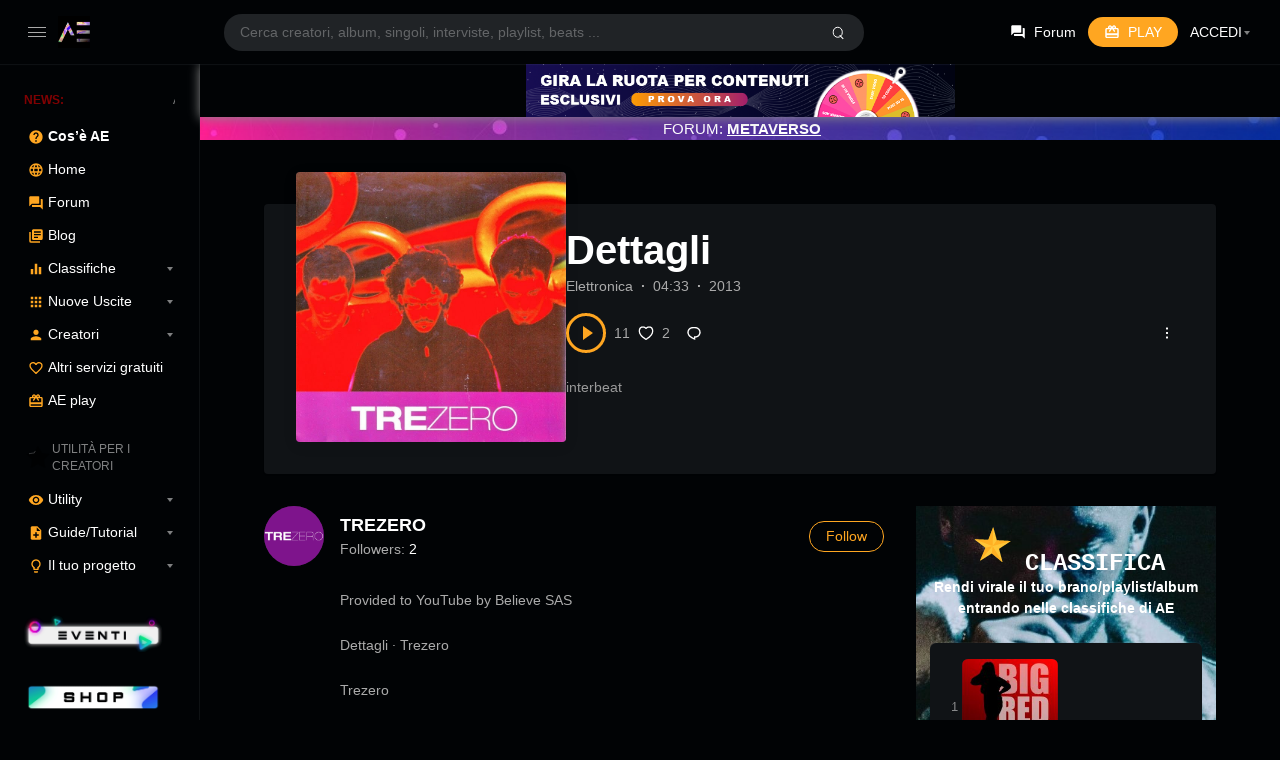

--- FILE ---
content_type: text/html; charset=UTF-8
request_url: https://artistiemergenti.online/station/dettagli/
body_size: 73913
content:
<!doctype html>
	


<html lang="it-IT" class="dark hide-site-title">
<head>
	
	
	
	

	
	
	
	
	
	 <script src="https://code.jquery.com/jquery-3.6.4.min.js"></script>
	
	

	
	

	



	
	<meta charset="UTF-8" />
	<meta name="viewport" content="width=device-width, initial-scale=1, maximum-scale=1, shrink-to-fit=no" />
	<link rel="profile" href="https://gmpg.org/xfn/11" />
	<title>Dettagli &#8211; ARTISTI EMERGENTI</title>
<meta name='robots' content='max-image-preview:large' />
<link rel="manifest" href="https://www.artistiemergenti.online/wp-json/push-notification/v2/pn-manifest-json"><link rel='dns-prefetch' href='//www.artistiemergenti.online' />
<link rel='dns-prefetch' href='//www.youtube.com' />
<link rel="alternate" type="application/rss+xml" title="ARTISTI EMERGENTI &raquo; Feed" href="https://www.artistiemergenti.online/feed/" />
<link rel="alternate" type="application/rss+xml" title="ARTISTI EMERGENTI &raquo; Feed dei commenti" href="https://www.artistiemergenti.online/comments/feed/" />
<link rel="alternate" type="application/rss+xml" title="ARTISTI EMERGENTI &raquo; Dettagli Feed dei commenti" href="https://www.artistiemergenti.online/station/dettagli/feed/" />
<link rel="alternate" title="oEmbed (JSON)" type="application/json+oembed" href="https://www.artistiemergenti.online/wp-json/oembed/1.0/embed?url=https%3A%2F%2Fwww.artistiemergenti.online%2Fstation%2Fdettagli%2F" />
<link rel="alternate" title="oEmbed (XML)" type="text/xml+oembed" href="https://www.artistiemergenti.online/wp-json/oembed/1.0/embed?url=https%3A%2F%2Fwww.artistiemergenti.online%2Fstation%2Fdettagli%2F&#038;format=xml" />
<style id='wp-img-auto-sizes-contain-inline-css'>
img:is([sizes=auto i],[sizes^="auto," i]){contain-intrinsic-size:3000px 1500px}
/*# sourceURL=wp-img-auto-sizes-contain-inline-css */
</style>
<link rel='stylesheet' id='dashicons-css' href='https://www.artistiemergenti.online/wp-includes/css/dashicons.min.css?ver=6.9' media='all' />
<link rel='stylesheet' id='post-views-counter-frontend-css' href='https://www.artistiemergenti.online/wp-content/plugins/post-views-counter/css/frontend.css?ver=1.7.0' media='all' />
<style id='wp-emoji-styles-inline-css'>

	img.wp-smiley, img.emoji {
		display: inline !important;
		border: none !important;
		box-shadow: none !important;
		height: 1em !important;
		width: 1em !important;
		margin: 0 0.07em !important;
		vertical-align: -0.1em !important;
		background: none !important;
		padding: 0 !important;
	}
/*# sourceURL=wp-emoji-styles-inline-css */
</style>
<style id='wp-block-library-inline-css'>
:root{--wp-block-synced-color:#7a00df;--wp-block-synced-color--rgb:122,0,223;--wp-bound-block-color:var(--wp-block-synced-color);--wp-editor-canvas-background:#ddd;--wp-admin-theme-color:#007cba;--wp-admin-theme-color--rgb:0,124,186;--wp-admin-theme-color-darker-10:#006ba1;--wp-admin-theme-color-darker-10--rgb:0,107,160.5;--wp-admin-theme-color-darker-20:#005a87;--wp-admin-theme-color-darker-20--rgb:0,90,135;--wp-admin-border-width-focus:2px}@media (min-resolution:192dpi){:root{--wp-admin-border-width-focus:1.5px}}.wp-element-button{cursor:pointer}:root .has-very-light-gray-background-color{background-color:#eee}:root .has-very-dark-gray-background-color{background-color:#313131}:root .has-very-light-gray-color{color:#eee}:root .has-very-dark-gray-color{color:#313131}:root .has-vivid-green-cyan-to-vivid-cyan-blue-gradient-background{background:linear-gradient(135deg,#00d084,#0693e3)}:root .has-purple-crush-gradient-background{background:linear-gradient(135deg,#34e2e4,#4721fb 50%,#ab1dfe)}:root .has-hazy-dawn-gradient-background{background:linear-gradient(135deg,#faaca8,#dad0ec)}:root .has-subdued-olive-gradient-background{background:linear-gradient(135deg,#fafae1,#67a671)}:root .has-atomic-cream-gradient-background{background:linear-gradient(135deg,#fdd79a,#004a59)}:root .has-nightshade-gradient-background{background:linear-gradient(135deg,#330968,#31cdcf)}:root .has-midnight-gradient-background{background:linear-gradient(135deg,#020381,#2874fc)}:root{--wp--preset--font-size--normal:16px;--wp--preset--font-size--huge:42px}.has-regular-font-size{font-size:1em}.has-larger-font-size{font-size:2.625em}.has-normal-font-size{font-size:var(--wp--preset--font-size--normal)}.has-huge-font-size{font-size:var(--wp--preset--font-size--huge)}.has-text-align-center{text-align:center}.has-text-align-left{text-align:left}.has-text-align-right{text-align:right}.has-fit-text{white-space:nowrap!important}#end-resizable-editor-section{display:none}.aligncenter{clear:both}.items-justified-left{justify-content:flex-start}.items-justified-center{justify-content:center}.items-justified-right{justify-content:flex-end}.items-justified-space-between{justify-content:space-between}.screen-reader-text{border:0;clip-path:inset(50%);height:1px;margin:-1px;overflow:hidden;padding:0;position:absolute;width:1px;word-wrap:normal!important}.screen-reader-text:focus{background-color:#ddd;clip-path:none;color:#444;display:block;font-size:1em;height:auto;left:5px;line-height:normal;padding:15px 23px 14px;text-decoration:none;top:5px;width:auto;z-index:100000}html :where(.has-border-color){border-style:solid}html :where([style*=border-top-color]){border-top-style:solid}html :where([style*=border-right-color]){border-right-style:solid}html :where([style*=border-bottom-color]){border-bottom-style:solid}html :where([style*=border-left-color]){border-left-style:solid}html :where([style*=border-width]){border-style:solid}html :where([style*=border-top-width]){border-top-style:solid}html :where([style*=border-right-width]){border-right-style:solid}html :where([style*=border-bottom-width]){border-bottom-style:solid}html :where([style*=border-left-width]){border-left-style:solid}html :where(img[class*=wp-image-]){height:auto;max-width:100%}:where(figure){margin:0 0 1em}html :where(.is-position-sticky){--wp-admin--admin-bar--position-offset:var(--wp-admin--admin-bar--height,0px)}@media screen and (max-width:600px){html :where(.is-position-sticky){--wp-admin--admin-bar--position-offset:0px}}

/*# sourceURL=wp-block-library-inline-css */
</style><style id='wp-block-button-inline-css'>
.wp-block-button__link{align-content:center;box-sizing:border-box;cursor:pointer;display:inline-block;height:100%;text-align:center;word-break:break-word}.wp-block-button__link.aligncenter{text-align:center}.wp-block-button__link.alignright{text-align:right}:where(.wp-block-button__link){border-radius:9999px;box-shadow:none;padding:calc(.667em + 2px) calc(1.333em + 2px);text-decoration:none}.wp-block-button[style*=text-decoration] .wp-block-button__link{text-decoration:inherit}.wp-block-buttons>.wp-block-button.has-custom-width{max-width:none}.wp-block-buttons>.wp-block-button.has-custom-width .wp-block-button__link{width:100%}.wp-block-buttons>.wp-block-button.has-custom-font-size .wp-block-button__link{font-size:inherit}.wp-block-buttons>.wp-block-button.wp-block-button__width-25{width:calc(25% - var(--wp--style--block-gap, .5em)*.75)}.wp-block-buttons>.wp-block-button.wp-block-button__width-50{width:calc(50% - var(--wp--style--block-gap, .5em)*.5)}.wp-block-buttons>.wp-block-button.wp-block-button__width-75{width:calc(75% - var(--wp--style--block-gap, .5em)*.25)}.wp-block-buttons>.wp-block-button.wp-block-button__width-100{flex-basis:100%;width:100%}.wp-block-buttons.is-vertical>.wp-block-button.wp-block-button__width-25{width:25%}.wp-block-buttons.is-vertical>.wp-block-button.wp-block-button__width-50{width:50%}.wp-block-buttons.is-vertical>.wp-block-button.wp-block-button__width-75{width:75%}.wp-block-button.is-style-squared,.wp-block-button__link.wp-block-button.is-style-squared{border-radius:0}.wp-block-button.no-border-radius,.wp-block-button__link.no-border-radius{border-radius:0!important}:root :where(.wp-block-button .wp-block-button__link.is-style-outline),:root :where(.wp-block-button.is-style-outline>.wp-block-button__link){border:2px solid;padding:.667em 1.333em}:root :where(.wp-block-button .wp-block-button__link.is-style-outline:not(.has-text-color)),:root :where(.wp-block-button.is-style-outline>.wp-block-button__link:not(.has-text-color)){color:currentColor}:root :where(.wp-block-button .wp-block-button__link.is-style-outline:not(.has-background)),:root :where(.wp-block-button.is-style-outline>.wp-block-button__link:not(.has-background)){background-color:initial;background-image:none}
/*# sourceURL=https://www.artistiemergenti.online/wp-includes/blocks/button/style.min.css */
</style>
<link rel='stylesheet' id='wp-block-cover-css' href='https://www.artistiemergenti.online/wp-includes/blocks/cover/style.min.css?ver=6.9' media='all' />
<style id='wp-block-heading-inline-css'>
h1:where(.wp-block-heading).has-background,h2:where(.wp-block-heading).has-background,h3:where(.wp-block-heading).has-background,h4:where(.wp-block-heading).has-background,h5:where(.wp-block-heading).has-background,h6:where(.wp-block-heading).has-background{padding:1.25em 2.375em}h1.has-text-align-left[style*=writing-mode]:where([style*=vertical-lr]),h1.has-text-align-right[style*=writing-mode]:where([style*=vertical-rl]),h2.has-text-align-left[style*=writing-mode]:where([style*=vertical-lr]),h2.has-text-align-right[style*=writing-mode]:where([style*=vertical-rl]),h3.has-text-align-left[style*=writing-mode]:where([style*=vertical-lr]),h3.has-text-align-right[style*=writing-mode]:where([style*=vertical-rl]),h4.has-text-align-left[style*=writing-mode]:where([style*=vertical-lr]),h4.has-text-align-right[style*=writing-mode]:where([style*=vertical-rl]),h5.has-text-align-left[style*=writing-mode]:where([style*=vertical-lr]),h5.has-text-align-right[style*=writing-mode]:where([style*=vertical-rl]),h6.has-text-align-left[style*=writing-mode]:where([style*=vertical-lr]),h6.has-text-align-right[style*=writing-mode]:where([style*=vertical-rl]){rotate:180deg}
/*# sourceURL=https://www.artistiemergenti.online/wp-includes/blocks/heading/style.min.css */
</style>
<style id='wp-block-image-inline-css'>
.wp-block-image>a,.wp-block-image>figure>a{display:inline-block}.wp-block-image img{box-sizing:border-box;height:auto;max-width:100%;vertical-align:bottom}@media not (prefers-reduced-motion){.wp-block-image img.hide{visibility:hidden}.wp-block-image img.show{animation:show-content-image .4s}}.wp-block-image[style*=border-radius] img,.wp-block-image[style*=border-radius]>a{border-radius:inherit}.wp-block-image.has-custom-border img{box-sizing:border-box}.wp-block-image.aligncenter{text-align:center}.wp-block-image.alignfull>a,.wp-block-image.alignwide>a{width:100%}.wp-block-image.alignfull img,.wp-block-image.alignwide img{height:auto;width:100%}.wp-block-image .aligncenter,.wp-block-image .alignleft,.wp-block-image .alignright,.wp-block-image.aligncenter,.wp-block-image.alignleft,.wp-block-image.alignright{display:table}.wp-block-image .aligncenter>figcaption,.wp-block-image .alignleft>figcaption,.wp-block-image .alignright>figcaption,.wp-block-image.aligncenter>figcaption,.wp-block-image.alignleft>figcaption,.wp-block-image.alignright>figcaption{caption-side:bottom;display:table-caption}.wp-block-image .alignleft{float:left;margin:.5em 1em .5em 0}.wp-block-image .alignright{float:right;margin:.5em 0 .5em 1em}.wp-block-image .aligncenter{margin-left:auto;margin-right:auto}.wp-block-image :where(figcaption){margin-bottom:1em;margin-top:.5em}.wp-block-image.is-style-circle-mask img{border-radius:9999px}@supports ((-webkit-mask-image:none) or (mask-image:none)) or (-webkit-mask-image:none){.wp-block-image.is-style-circle-mask img{border-radius:0;-webkit-mask-image:url('data:image/svg+xml;utf8,<svg viewBox="0 0 100 100" xmlns="http://www.w3.org/2000/svg"><circle cx="50" cy="50" r="50"/></svg>');mask-image:url('data:image/svg+xml;utf8,<svg viewBox="0 0 100 100" xmlns="http://www.w3.org/2000/svg"><circle cx="50" cy="50" r="50"/></svg>');mask-mode:alpha;-webkit-mask-position:center;mask-position:center;-webkit-mask-repeat:no-repeat;mask-repeat:no-repeat;-webkit-mask-size:contain;mask-size:contain}}:root :where(.wp-block-image.is-style-rounded img,.wp-block-image .is-style-rounded img){border-radius:9999px}.wp-block-image figure{margin:0}.wp-lightbox-container{display:flex;flex-direction:column;position:relative}.wp-lightbox-container img{cursor:zoom-in}.wp-lightbox-container img:hover+button{opacity:1}.wp-lightbox-container button{align-items:center;backdrop-filter:blur(16px) saturate(180%);background-color:#5a5a5a40;border:none;border-radius:4px;cursor:zoom-in;display:flex;height:20px;justify-content:center;opacity:0;padding:0;position:absolute;right:16px;text-align:center;top:16px;width:20px;z-index:100}@media not (prefers-reduced-motion){.wp-lightbox-container button{transition:opacity .2s ease}}.wp-lightbox-container button:focus-visible{outline:3px auto #5a5a5a40;outline:3px auto -webkit-focus-ring-color;outline-offset:3px}.wp-lightbox-container button:hover{cursor:pointer;opacity:1}.wp-lightbox-container button:focus{opacity:1}.wp-lightbox-container button:focus,.wp-lightbox-container button:hover,.wp-lightbox-container button:not(:hover):not(:active):not(.has-background){background-color:#5a5a5a40;border:none}.wp-lightbox-overlay{box-sizing:border-box;cursor:zoom-out;height:100vh;left:0;overflow:hidden;position:fixed;top:0;visibility:hidden;width:100%;z-index:100000}.wp-lightbox-overlay .close-button{align-items:center;cursor:pointer;display:flex;justify-content:center;min-height:40px;min-width:40px;padding:0;position:absolute;right:calc(env(safe-area-inset-right) + 16px);top:calc(env(safe-area-inset-top) + 16px);z-index:5000000}.wp-lightbox-overlay .close-button:focus,.wp-lightbox-overlay .close-button:hover,.wp-lightbox-overlay .close-button:not(:hover):not(:active):not(.has-background){background:none;border:none}.wp-lightbox-overlay .lightbox-image-container{height:var(--wp--lightbox-container-height);left:50%;overflow:hidden;position:absolute;top:50%;transform:translate(-50%,-50%);transform-origin:top left;width:var(--wp--lightbox-container-width);z-index:9999999999}.wp-lightbox-overlay .wp-block-image{align-items:center;box-sizing:border-box;display:flex;height:100%;justify-content:center;margin:0;position:relative;transform-origin:0 0;width:100%;z-index:3000000}.wp-lightbox-overlay .wp-block-image img{height:var(--wp--lightbox-image-height);min-height:var(--wp--lightbox-image-height);min-width:var(--wp--lightbox-image-width);width:var(--wp--lightbox-image-width)}.wp-lightbox-overlay .wp-block-image figcaption{display:none}.wp-lightbox-overlay button{background:none;border:none}.wp-lightbox-overlay .scrim{background-color:#fff;height:100%;opacity:.9;position:absolute;width:100%;z-index:2000000}.wp-lightbox-overlay.active{visibility:visible}@media not (prefers-reduced-motion){.wp-lightbox-overlay.active{animation:turn-on-visibility .25s both}.wp-lightbox-overlay.active img{animation:turn-on-visibility .35s both}.wp-lightbox-overlay.show-closing-animation:not(.active){animation:turn-off-visibility .35s both}.wp-lightbox-overlay.show-closing-animation:not(.active) img{animation:turn-off-visibility .25s both}.wp-lightbox-overlay.zoom.active{animation:none;opacity:1;visibility:visible}.wp-lightbox-overlay.zoom.active .lightbox-image-container{animation:lightbox-zoom-in .4s}.wp-lightbox-overlay.zoom.active .lightbox-image-container img{animation:none}.wp-lightbox-overlay.zoom.active .scrim{animation:turn-on-visibility .4s forwards}.wp-lightbox-overlay.zoom.show-closing-animation:not(.active){animation:none}.wp-lightbox-overlay.zoom.show-closing-animation:not(.active) .lightbox-image-container{animation:lightbox-zoom-out .4s}.wp-lightbox-overlay.zoom.show-closing-animation:not(.active) .lightbox-image-container img{animation:none}.wp-lightbox-overlay.zoom.show-closing-animation:not(.active) .scrim{animation:turn-off-visibility .4s forwards}}@keyframes show-content-image{0%{visibility:hidden}99%{visibility:hidden}to{visibility:visible}}@keyframes turn-on-visibility{0%{opacity:0}to{opacity:1}}@keyframes turn-off-visibility{0%{opacity:1;visibility:visible}99%{opacity:0;visibility:visible}to{opacity:0;visibility:hidden}}@keyframes lightbox-zoom-in{0%{transform:translate(calc((-100vw + var(--wp--lightbox-scrollbar-width))/2 + var(--wp--lightbox-initial-left-position)),calc(-50vh + var(--wp--lightbox-initial-top-position))) scale(var(--wp--lightbox-scale))}to{transform:translate(-50%,-50%) scale(1)}}@keyframes lightbox-zoom-out{0%{transform:translate(-50%,-50%) scale(1);visibility:visible}99%{visibility:visible}to{transform:translate(calc((-100vw + var(--wp--lightbox-scrollbar-width))/2 + var(--wp--lightbox-initial-left-position)),calc(-50vh + var(--wp--lightbox-initial-top-position))) scale(var(--wp--lightbox-scale));visibility:hidden}}
/*# sourceURL=https://www.artistiemergenti.online/wp-includes/blocks/image/style.min.css */
</style>
<style id='wp-block-image-theme-inline-css'>
:root :where(.wp-block-image figcaption){color:#555;font-size:13px;text-align:center}.is-dark-theme :root :where(.wp-block-image figcaption){color:#ffffffa6}.wp-block-image{margin:0 0 1em}
/*# sourceURL=https://www.artistiemergenti.online/wp-includes/blocks/image/theme.min.css */
</style>
<style id='wp-block-columns-inline-css'>
.wp-block-columns{box-sizing:border-box;display:flex;flex-wrap:wrap!important}@media (min-width:782px){.wp-block-columns{flex-wrap:nowrap!important}}.wp-block-columns{align-items:normal!important}.wp-block-columns.are-vertically-aligned-top{align-items:flex-start}.wp-block-columns.are-vertically-aligned-center{align-items:center}.wp-block-columns.are-vertically-aligned-bottom{align-items:flex-end}@media (max-width:781px){.wp-block-columns:not(.is-not-stacked-on-mobile)>.wp-block-column{flex-basis:100%!important}}@media (min-width:782px){.wp-block-columns:not(.is-not-stacked-on-mobile)>.wp-block-column{flex-basis:0;flex-grow:1}.wp-block-columns:not(.is-not-stacked-on-mobile)>.wp-block-column[style*=flex-basis]{flex-grow:0}}.wp-block-columns.is-not-stacked-on-mobile{flex-wrap:nowrap!important}.wp-block-columns.is-not-stacked-on-mobile>.wp-block-column{flex-basis:0;flex-grow:1}.wp-block-columns.is-not-stacked-on-mobile>.wp-block-column[style*=flex-basis]{flex-grow:0}:where(.wp-block-columns){margin-bottom:1.75em}:where(.wp-block-columns.has-background){padding:1.25em 2.375em}.wp-block-column{flex-grow:1;min-width:0;overflow-wrap:break-word;word-break:break-word}.wp-block-column.is-vertically-aligned-top{align-self:flex-start}.wp-block-column.is-vertically-aligned-center{align-self:center}.wp-block-column.is-vertically-aligned-bottom{align-self:flex-end}.wp-block-column.is-vertically-aligned-stretch{align-self:stretch}.wp-block-column.is-vertically-aligned-bottom,.wp-block-column.is-vertically-aligned-center,.wp-block-column.is-vertically-aligned-top{width:100%}
/*# sourceURL=https://www.artistiemergenti.online/wp-includes/blocks/columns/style.min.css */
</style>
<style id='wp-block-group-inline-css'>
.wp-block-group{box-sizing:border-box}:where(.wp-block-group.wp-block-group-is-layout-constrained){position:relative}
/*# sourceURL=https://www.artistiemergenti.online/wp-includes/blocks/group/style.min.css */
</style>
<style id='wp-block-group-theme-inline-css'>
:where(.wp-block-group.has-background){padding:1.25em 2.375em}
/*# sourceURL=https://www.artistiemergenti.online/wp-includes/blocks/group/theme.min.css */
</style>
<style id='wp-block-paragraph-inline-css'>
.is-small-text{font-size:.875em}.is-regular-text{font-size:1em}.is-large-text{font-size:2.25em}.is-larger-text{font-size:3em}.has-drop-cap:not(:focus):first-letter{float:left;font-size:8.4em;font-style:normal;font-weight:100;line-height:.68;margin:.05em .1em 0 0;text-transform:uppercase}body.rtl .has-drop-cap:not(:focus):first-letter{float:none;margin-left:.1em}p.has-drop-cap.has-background{overflow:hidden}:root :where(p.has-background){padding:1.25em 2.375em}:where(p.has-text-color:not(.has-link-color)) a{color:inherit}p.has-text-align-left[style*="writing-mode:vertical-lr"],p.has-text-align-right[style*="writing-mode:vertical-rl"]{rotate:180deg}
/*# sourceURL=https://www.artistiemergenti.online/wp-includes/blocks/paragraph/style.min.css */
</style>
<style id='wp-block-separator-inline-css'>
@charset "UTF-8";.wp-block-separator{border:none;border-top:2px solid}:root :where(.wp-block-separator.is-style-dots){height:auto;line-height:1;text-align:center}:root :where(.wp-block-separator.is-style-dots):before{color:currentColor;content:"···";font-family:serif;font-size:1.5em;letter-spacing:2em;padding-left:2em}.wp-block-separator.is-style-dots{background:none!important;border:none!important}
/*# sourceURL=https://www.artistiemergenti.online/wp-includes/blocks/separator/style.min.css */
</style>
<style id='wp-block-separator-theme-inline-css'>
.wp-block-separator.has-css-opacity{opacity:.4}.wp-block-separator{border:none;border-bottom:2px solid;margin-left:auto;margin-right:auto}.wp-block-separator.has-alpha-channel-opacity{opacity:1}.wp-block-separator:not(.is-style-wide):not(.is-style-dots){width:100px}.wp-block-separator.has-background:not(.is-style-dots){border-bottom:none;height:1px}.wp-block-separator.has-background:not(.is-style-wide):not(.is-style-dots){height:2px}
/*# sourceURL=https://www.artistiemergenti.online/wp-includes/blocks/separator/theme.min.css */
</style>
<style id='wp-block-social-links-inline-css'>
.wp-block-social-links{background:none;box-sizing:border-box;margin-left:0;padding-left:0;padding-right:0;text-indent:0}.wp-block-social-links .wp-social-link a,.wp-block-social-links .wp-social-link a:hover{border-bottom:0;box-shadow:none;text-decoration:none}.wp-block-social-links .wp-social-link svg{height:1em;width:1em}.wp-block-social-links .wp-social-link span:not(.screen-reader-text){font-size:.65em;margin-left:.5em;margin-right:.5em}.wp-block-social-links.has-small-icon-size{font-size:16px}.wp-block-social-links,.wp-block-social-links.has-normal-icon-size{font-size:24px}.wp-block-social-links.has-large-icon-size{font-size:36px}.wp-block-social-links.has-huge-icon-size{font-size:48px}.wp-block-social-links.aligncenter{display:flex;justify-content:center}.wp-block-social-links.alignright{justify-content:flex-end}.wp-block-social-link{border-radius:9999px;display:block}@media not (prefers-reduced-motion){.wp-block-social-link{transition:transform .1s ease}}.wp-block-social-link{height:auto}.wp-block-social-link a{align-items:center;display:flex;line-height:0}.wp-block-social-link:hover{transform:scale(1.1)}.wp-block-social-links .wp-block-social-link.wp-social-link{display:inline-block;margin:0;padding:0}.wp-block-social-links .wp-block-social-link.wp-social-link .wp-block-social-link-anchor,.wp-block-social-links .wp-block-social-link.wp-social-link .wp-block-social-link-anchor svg,.wp-block-social-links .wp-block-social-link.wp-social-link .wp-block-social-link-anchor:active,.wp-block-social-links .wp-block-social-link.wp-social-link .wp-block-social-link-anchor:hover,.wp-block-social-links .wp-block-social-link.wp-social-link .wp-block-social-link-anchor:visited{color:currentColor;fill:currentColor}:where(.wp-block-social-links:not(.is-style-logos-only)) .wp-social-link{background-color:#f0f0f0;color:#444}:where(.wp-block-social-links:not(.is-style-logos-only)) .wp-social-link-amazon{background-color:#f90;color:#fff}:where(.wp-block-social-links:not(.is-style-logos-only)) .wp-social-link-bandcamp{background-color:#1ea0c3;color:#fff}:where(.wp-block-social-links:not(.is-style-logos-only)) .wp-social-link-behance{background-color:#0757fe;color:#fff}:where(.wp-block-social-links:not(.is-style-logos-only)) .wp-social-link-bluesky{background-color:#0a7aff;color:#fff}:where(.wp-block-social-links:not(.is-style-logos-only)) .wp-social-link-codepen{background-color:#1e1f26;color:#fff}:where(.wp-block-social-links:not(.is-style-logos-only)) .wp-social-link-deviantart{background-color:#02e49b;color:#fff}:where(.wp-block-social-links:not(.is-style-logos-only)) .wp-social-link-discord{background-color:#5865f2;color:#fff}:where(.wp-block-social-links:not(.is-style-logos-only)) .wp-social-link-dribbble{background-color:#e94c89;color:#fff}:where(.wp-block-social-links:not(.is-style-logos-only)) .wp-social-link-dropbox{background-color:#4280ff;color:#fff}:where(.wp-block-social-links:not(.is-style-logos-only)) .wp-social-link-etsy{background-color:#f45800;color:#fff}:where(.wp-block-social-links:not(.is-style-logos-only)) .wp-social-link-facebook{background-color:#0866ff;color:#fff}:where(.wp-block-social-links:not(.is-style-logos-only)) .wp-social-link-fivehundredpx{background-color:#000;color:#fff}:where(.wp-block-social-links:not(.is-style-logos-only)) .wp-social-link-flickr{background-color:#0461dd;color:#fff}:where(.wp-block-social-links:not(.is-style-logos-only)) .wp-social-link-foursquare{background-color:#e65678;color:#fff}:where(.wp-block-social-links:not(.is-style-logos-only)) .wp-social-link-github{background-color:#24292d;color:#fff}:where(.wp-block-social-links:not(.is-style-logos-only)) .wp-social-link-goodreads{background-color:#eceadd;color:#382110}:where(.wp-block-social-links:not(.is-style-logos-only)) .wp-social-link-google{background-color:#ea4434;color:#fff}:where(.wp-block-social-links:not(.is-style-logos-only)) .wp-social-link-gravatar{background-color:#1d4fc4;color:#fff}:where(.wp-block-social-links:not(.is-style-logos-only)) .wp-social-link-instagram{background-color:#f00075;color:#fff}:where(.wp-block-social-links:not(.is-style-logos-only)) .wp-social-link-lastfm{background-color:#e21b24;color:#fff}:where(.wp-block-social-links:not(.is-style-logos-only)) .wp-social-link-linkedin{background-color:#0d66c2;color:#fff}:where(.wp-block-social-links:not(.is-style-logos-only)) .wp-social-link-mastodon{background-color:#3288d4;color:#fff}:where(.wp-block-social-links:not(.is-style-logos-only)) .wp-social-link-medium{background-color:#000;color:#fff}:where(.wp-block-social-links:not(.is-style-logos-only)) .wp-social-link-meetup{background-color:#f6405f;color:#fff}:where(.wp-block-social-links:not(.is-style-logos-only)) .wp-social-link-patreon{background-color:#000;color:#fff}:where(.wp-block-social-links:not(.is-style-logos-only)) .wp-social-link-pinterest{background-color:#e60122;color:#fff}:where(.wp-block-social-links:not(.is-style-logos-only)) .wp-social-link-pocket{background-color:#ef4155;color:#fff}:where(.wp-block-social-links:not(.is-style-logos-only)) .wp-social-link-reddit{background-color:#ff4500;color:#fff}:where(.wp-block-social-links:not(.is-style-logos-only)) .wp-social-link-skype{background-color:#0478d7;color:#fff}:where(.wp-block-social-links:not(.is-style-logos-only)) .wp-social-link-snapchat{background-color:#fefc00;color:#fff;stroke:#000}:where(.wp-block-social-links:not(.is-style-logos-only)) .wp-social-link-soundcloud{background-color:#ff5600;color:#fff}:where(.wp-block-social-links:not(.is-style-logos-only)) .wp-social-link-spotify{background-color:#1bd760;color:#fff}:where(.wp-block-social-links:not(.is-style-logos-only)) .wp-social-link-telegram{background-color:#2aabee;color:#fff}:where(.wp-block-social-links:not(.is-style-logos-only)) .wp-social-link-threads{background-color:#000;color:#fff}:where(.wp-block-social-links:not(.is-style-logos-only)) .wp-social-link-tiktok{background-color:#000;color:#fff}:where(.wp-block-social-links:not(.is-style-logos-only)) .wp-social-link-tumblr{background-color:#011835;color:#fff}:where(.wp-block-social-links:not(.is-style-logos-only)) .wp-social-link-twitch{background-color:#6440a4;color:#fff}:where(.wp-block-social-links:not(.is-style-logos-only)) .wp-social-link-twitter{background-color:#1da1f2;color:#fff}:where(.wp-block-social-links:not(.is-style-logos-only)) .wp-social-link-vimeo{background-color:#1eb7ea;color:#fff}:where(.wp-block-social-links:not(.is-style-logos-only)) .wp-social-link-vk{background-color:#4680c2;color:#fff}:where(.wp-block-social-links:not(.is-style-logos-only)) .wp-social-link-wordpress{background-color:#3499cd;color:#fff}:where(.wp-block-social-links:not(.is-style-logos-only)) .wp-social-link-whatsapp{background-color:#25d366;color:#fff}:where(.wp-block-social-links:not(.is-style-logos-only)) .wp-social-link-x{background-color:#000;color:#fff}:where(.wp-block-social-links:not(.is-style-logos-only)) .wp-social-link-yelp{background-color:#d32422;color:#fff}:where(.wp-block-social-links:not(.is-style-logos-only)) .wp-social-link-youtube{background-color:red;color:#fff}:where(.wp-block-social-links.is-style-logos-only) .wp-social-link{background:none}:where(.wp-block-social-links.is-style-logos-only) .wp-social-link svg{height:1.25em;width:1.25em}:where(.wp-block-social-links.is-style-logos-only) .wp-social-link-amazon{color:#f90}:where(.wp-block-social-links.is-style-logos-only) .wp-social-link-bandcamp{color:#1ea0c3}:where(.wp-block-social-links.is-style-logos-only) .wp-social-link-behance{color:#0757fe}:where(.wp-block-social-links.is-style-logos-only) .wp-social-link-bluesky{color:#0a7aff}:where(.wp-block-social-links.is-style-logos-only) .wp-social-link-codepen{color:#1e1f26}:where(.wp-block-social-links.is-style-logos-only) .wp-social-link-deviantart{color:#02e49b}:where(.wp-block-social-links.is-style-logos-only) .wp-social-link-discord{color:#5865f2}:where(.wp-block-social-links.is-style-logos-only) .wp-social-link-dribbble{color:#e94c89}:where(.wp-block-social-links.is-style-logos-only) .wp-social-link-dropbox{color:#4280ff}:where(.wp-block-social-links.is-style-logos-only) .wp-social-link-etsy{color:#f45800}:where(.wp-block-social-links.is-style-logos-only) .wp-social-link-facebook{color:#0866ff}:where(.wp-block-social-links.is-style-logos-only) .wp-social-link-fivehundredpx{color:#000}:where(.wp-block-social-links.is-style-logos-only) .wp-social-link-flickr{color:#0461dd}:where(.wp-block-social-links.is-style-logos-only) .wp-social-link-foursquare{color:#e65678}:where(.wp-block-social-links.is-style-logos-only) .wp-social-link-github{color:#24292d}:where(.wp-block-social-links.is-style-logos-only) .wp-social-link-goodreads{color:#382110}:where(.wp-block-social-links.is-style-logos-only) .wp-social-link-google{color:#ea4434}:where(.wp-block-social-links.is-style-logos-only) .wp-social-link-gravatar{color:#1d4fc4}:where(.wp-block-social-links.is-style-logos-only) .wp-social-link-instagram{color:#f00075}:where(.wp-block-social-links.is-style-logos-only) .wp-social-link-lastfm{color:#e21b24}:where(.wp-block-social-links.is-style-logos-only) .wp-social-link-linkedin{color:#0d66c2}:where(.wp-block-social-links.is-style-logos-only) .wp-social-link-mastodon{color:#3288d4}:where(.wp-block-social-links.is-style-logos-only) .wp-social-link-medium{color:#000}:where(.wp-block-social-links.is-style-logos-only) .wp-social-link-meetup{color:#f6405f}:where(.wp-block-social-links.is-style-logos-only) .wp-social-link-patreon{color:#000}:where(.wp-block-social-links.is-style-logos-only) .wp-social-link-pinterest{color:#e60122}:where(.wp-block-social-links.is-style-logos-only) .wp-social-link-pocket{color:#ef4155}:where(.wp-block-social-links.is-style-logos-only) .wp-social-link-reddit{color:#ff4500}:where(.wp-block-social-links.is-style-logos-only) .wp-social-link-skype{color:#0478d7}:where(.wp-block-social-links.is-style-logos-only) .wp-social-link-snapchat{color:#fff;stroke:#000}:where(.wp-block-social-links.is-style-logos-only) .wp-social-link-soundcloud{color:#ff5600}:where(.wp-block-social-links.is-style-logos-only) .wp-social-link-spotify{color:#1bd760}:where(.wp-block-social-links.is-style-logos-only) .wp-social-link-telegram{color:#2aabee}:where(.wp-block-social-links.is-style-logos-only) .wp-social-link-threads{color:#000}:where(.wp-block-social-links.is-style-logos-only) .wp-social-link-tiktok{color:#000}:where(.wp-block-social-links.is-style-logos-only) .wp-social-link-tumblr{color:#011835}:where(.wp-block-social-links.is-style-logos-only) .wp-social-link-twitch{color:#6440a4}:where(.wp-block-social-links.is-style-logos-only) .wp-social-link-twitter{color:#1da1f2}:where(.wp-block-social-links.is-style-logos-only) .wp-social-link-vimeo{color:#1eb7ea}:where(.wp-block-social-links.is-style-logos-only) .wp-social-link-vk{color:#4680c2}:where(.wp-block-social-links.is-style-logos-only) .wp-social-link-whatsapp{color:#25d366}:where(.wp-block-social-links.is-style-logos-only) .wp-social-link-wordpress{color:#3499cd}:where(.wp-block-social-links.is-style-logos-only) .wp-social-link-x{color:#000}:where(.wp-block-social-links.is-style-logos-only) .wp-social-link-yelp{color:#d32422}:where(.wp-block-social-links.is-style-logos-only) .wp-social-link-youtube{color:red}.wp-block-social-links.is-style-pill-shape .wp-social-link{width:auto}:root :where(.wp-block-social-links .wp-social-link a){padding:.25em}:root :where(.wp-block-social-links.is-style-logos-only .wp-social-link a){padding:0}:root :where(.wp-block-social-links.is-style-pill-shape .wp-social-link a){padding-left:.6666666667em;padding-right:.6666666667em}.wp-block-social-links:not(.has-icon-color):not(.has-icon-background-color) .wp-social-link-snapchat .wp-block-social-link-label{color:#000}
/*# sourceURL=https://www.artistiemergenti.online/wp-includes/blocks/social-links/style.min.css */
</style>
<style id='wp-block-spacer-inline-css'>
.wp-block-spacer{clear:both}
/*# sourceURL=https://www.artistiemergenti.online/wp-includes/blocks/spacer/style.min.css */
</style>
<style id='global-styles-inline-css'>
:root{--wp--preset--aspect-ratio--square: 1;--wp--preset--aspect-ratio--4-3: 4/3;--wp--preset--aspect-ratio--3-4: 3/4;--wp--preset--aspect-ratio--3-2: 3/2;--wp--preset--aspect-ratio--2-3: 2/3;--wp--preset--aspect-ratio--16-9: 16/9;--wp--preset--aspect-ratio--9-16: 9/16;--wp--preset--color--black: #000000;--wp--preset--color--cyan-bluish-gray: #abb8c3;--wp--preset--color--white: #ffffff;--wp--preset--color--pale-pink: #f78da7;--wp--preset--color--vivid-red: #cf2e2e;--wp--preset--color--luminous-vivid-orange: #ff6900;--wp--preset--color--luminous-vivid-amber: #fcb900;--wp--preset--color--light-green-cyan: #7bdcb5;--wp--preset--color--vivid-green-cyan: #00d084;--wp--preset--color--pale-cyan-blue: #8ed1fc;--wp--preset--color--vivid-cyan-blue: #0693e3;--wp--preset--color--vivid-purple: #9b51e0;--wp--preset--gradient--vivid-cyan-blue-to-vivid-purple: linear-gradient(135deg,rgb(6,147,227) 0%,rgb(155,81,224) 100%);--wp--preset--gradient--light-green-cyan-to-vivid-green-cyan: linear-gradient(135deg,rgb(122,220,180) 0%,rgb(0,208,130) 100%);--wp--preset--gradient--luminous-vivid-amber-to-luminous-vivid-orange: linear-gradient(135deg,rgb(252,185,0) 0%,rgb(255,105,0) 100%);--wp--preset--gradient--luminous-vivid-orange-to-vivid-red: linear-gradient(135deg,rgb(255,105,0) 0%,rgb(207,46,46) 100%);--wp--preset--gradient--very-light-gray-to-cyan-bluish-gray: linear-gradient(135deg,rgb(238,238,238) 0%,rgb(169,184,195) 100%);--wp--preset--gradient--cool-to-warm-spectrum: linear-gradient(135deg,rgb(74,234,220) 0%,rgb(151,120,209) 20%,rgb(207,42,186) 40%,rgb(238,44,130) 60%,rgb(251,105,98) 80%,rgb(254,248,76) 100%);--wp--preset--gradient--blush-light-purple: linear-gradient(135deg,rgb(255,206,236) 0%,rgb(152,150,240) 100%);--wp--preset--gradient--blush-bordeaux: linear-gradient(135deg,rgb(254,205,165) 0%,rgb(254,45,45) 50%,rgb(107,0,62) 100%);--wp--preset--gradient--luminous-dusk: linear-gradient(135deg,rgb(255,203,112) 0%,rgb(199,81,192) 50%,rgb(65,88,208) 100%);--wp--preset--gradient--pale-ocean: linear-gradient(135deg,rgb(255,245,203) 0%,rgb(182,227,212) 50%,rgb(51,167,181) 100%);--wp--preset--gradient--electric-grass: linear-gradient(135deg,rgb(202,248,128) 0%,rgb(113,206,126) 100%);--wp--preset--gradient--midnight: linear-gradient(135deg,rgb(2,3,129) 0%,rgb(40,116,252) 100%);--wp--preset--font-size--small: 13px;--wp--preset--font-size--medium: 20px;--wp--preset--font-size--large: 36px;--wp--preset--font-size--x-large: 42px;--wp--preset--spacing--20: 0.44rem;--wp--preset--spacing--30: 0.67rem;--wp--preset--spacing--40: 1rem;--wp--preset--spacing--50: 1.5rem;--wp--preset--spacing--60: 2.25rem;--wp--preset--spacing--70: 3.38rem;--wp--preset--spacing--80: 5.06rem;--wp--preset--shadow--natural: 6px 6px 9px rgba(0, 0, 0, 0.2);--wp--preset--shadow--deep: 12px 12px 50px rgba(0, 0, 0, 0.4);--wp--preset--shadow--sharp: 6px 6px 0px rgba(0, 0, 0, 0.2);--wp--preset--shadow--outlined: 6px 6px 0px -3px rgb(255, 255, 255), 6px 6px rgb(0, 0, 0);--wp--preset--shadow--crisp: 6px 6px 0px rgb(0, 0, 0);}:where(.is-layout-flex){gap: 0.5em;}:where(.is-layout-grid){gap: 0.5em;}body .is-layout-flex{display: flex;}.is-layout-flex{flex-wrap: wrap;align-items: center;}.is-layout-flex > :is(*, div){margin: 0;}body .is-layout-grid{display: grid;}.is-layout-grid > :is(*, div){margin: 0;}:where(.wp-block-columns.is-layout-flex){gap: 2em;}:where(.wp-block-columns.is-layout-grid){gap: 2em;}:where(.wp-block-post-template.is-layout-flex){gap: 1.25em;}:where(.wp-block-post-template.is-layout-grid){gap: 1.25em;}.has-black-color{color: var(--wp--preset--color--black) !important;}.has-cyan-bluish-gray-color{color: var(--wp--preset--color--cyan-bluish-gray) !important;}.has-white-color{color: var(--wp--preset--color--white) !important;}.has-pale-pink-color{color: var(--wp--preset--color--pale-pink) !important;}.has-vivid-red-color{color: var(--wp--preset--color--vivid-red) !important;}.has-luminous-vivid-orange-color{color: var(--wp--preset--color--luminous-vivid-orange) !important;}.has-luminous-vivid-amber-color{color: var(--wp--preset--color--luminous-vivid-amber) !important;}.has-light-green-cyan-color{color: var(--wp--preset--color--light-green-cyan) !important;}.has-vivid-green-cyan-color{color: var(--wp--preset--color--vivid-green-cyan) !important;}.has-pale-cyan-blue-color{color: var(--wp--preset--color--pale-cyan-blue) !important;}.has-vivid-cyan-blue-color{color: var(--wp--preset--color--vivid-cyan-blue) !important;}.has-vivid-purple-color{color: var(--wp--preset--color--vivid-purple) !important;}.has-black-background-color{background-color: var(--wp--preset--color--black) !important;}.has-cyan-bluish-gray-background-color{background-color: var(--wp--preset--color--cyan-bluish-gray) !important;}.has-white-background-color{background-color: var(--wp--preset--color--white) !important;}.has-pale-pink-background-color{background-color: var(--wp--preset--color--pale-pink) !important;}.has-vivid-red-background-color{background-color: var(--wp--preset--color--vivid-red) !important;}.has-luminous-vivid-orange-background-color{background-color: var(--wp--preset--color--luminous-vivid-orange) !important;}.has-luminous-vivid-amber-background-color{background-color: var(--wp--preset--color--luminous-vivid-amber) !important;}.has-light-green-cyan-background-color{background-color: var(--wp--preset--color--light-green-cyan) !important;}.has-vivid-green-cyan-background-color{background-color: var(--wp--preset--color--vivid-green-cyan) !important;}.has-pale-cyan-blue-background-color{background-color: var(--wp--preset--color--pale-cyan-blue) !important;}.has-vivid-cyan-blue-background-color{background-color: var(--wp--preset--color--vivid-cyan-blue) !important;}.has-vivid-purple-background-color{background-color: var(--wp--preset--color--vivid-purple) !important;}.has-black-border-color{border-color: var(--wp--preset--color--black) !important;}.has-cyan-bluish-gray-border-color{border-color: var(--wp--preset--color--cyan-bluish-gray) !important;}.has-white-border-color{border-color: var(--wp--preset--color--white) !important;}.has-pale-pink-border-color{border-color: var(--wp--preset--color--pale-pink) !important;}.has-vivid-red-border-color{border-color: var(--wp--preset--color--vivid-red) !important;}.has-luminous-vivid-orange-border-color{border-color: var(--wp--preset--color--luminous-vivid-orange) !important;}.has-luminous-vivid-amber-border-color{border-color: var(--wp--preset--color--luminous-vivid-amber) !important;}.has-light-green-cyan-border-color{border-color: var(--wp--preset--color--light-green-cyan) !important;}.has-vivid-green-cyan-border-color{border-color: var(--wp--preset--color--vivid-green-cyan) !important;}.has-pale-cyan-blue-border-color{border-color: var(--wp--preset--color--pale-cyan-blue) !important;}.has-vivid-cyan-blue-border-color{border-color: var(--wp--preset--color--vivid-cyan-blue) !important;}.has-vivid-purple-border-color{border-color: var(--wp--preset--color--vivid-purple) !important;}.has-vivid-cyan-blue-to-vivid-purple-gradient-background{background: var(--wp--preset--gradient--vivid-cyan-blue-to-vivid-purple) !important;}.has-light-green-cyan-to-vivid-green-cyan-gradient-background{background: var(--wp--preset--gradient--light-green-cyan-to-vivid-green-cyan) !important;}.has-luminous-vivid-amber-to-luminous-vivid-orange-gradient-background{background: var(--wp--preset--gradient--luminous-vivid-amber-to-luminous-vivid-orange) !important;}.has-luminous-vivid-orange-to-vivid-red-gradient-background{background: var(--wp--preset--gradient--luminous-vivid-orange-to-vivid-red) !important;}.has-very-light-gray-to-cyan-bluish-gray-gradient-background{background: var(--wp--preset--gradient--very-light-gray-to-cyan-bluish-gray) !important;}.has-cool-to-warm-spectrum-gradient-background{background: var(--wp--preset--gradient--cool-to-warm-spectrum) !important;}.has-blush-light-purple-gradient-background{background: var(--wp--preset--gradient--blush-light-purple) !important;}.has-blush-bordeaux-gradient-background{background: var(--wp--preset--gradient--blush-bordeaux) !important;}.has-luminous-dusk-gradient-background{background: var(--wp--preset--gradient--luminous-dusk) !important;}.has-pale-ocean-gradient-background{background: var(--wp--preset--gradient--pale-ocean) !important;}.has-electric-grass-gradient-background{background: var(--wp--preset--gradient--electric-grass) !important;}.has-midnight-gradient-background{background: var(--wp--preset--gradient--midnight) !important;}.has-small-font-size{font-size: var(--wp--preset--font-size--small) !important;}.has-medium-font-size{font-size: var(--wp--preset--font-size--medium) !important;}.has-large-font-size{font-size: var(--wp--preset--font-size--large) !important;}.has-x-large-font-size{font-size: var(--wp--preset--font-size--x-large) !important;}
:where(.wp-block-columns.is-layout-flex){gap: 2em;}:where(.wp-block-columns.is-layout-grid){gap: 2em;}
/*# sourceURL=global-styles-inline-css */
</style>
<style id='block-style-variation-styles-inline-css'>
:root :where(.wp-block-button.is-style-outline--1 .wp-block-button__link){background: transparent none;border-color: currentColor;border-width: 2px;border-style: solid;color: currentColor;padding-top: 0.667em;padding-right: 1.33em;padding-bottom: 0.667em;padding-left: 1.33em;}
:root :where(.wp-block-button.is-style-outline--2 .wp-block-button__link){background: transparent none;border-color: currentColor;border-width: 2px;border-style: solid;color: currentColor;padding-top: 0.667em;padding-right: 1.33em;padding-bottom: 0.667em;padding-left: 1.33em;}
/*# sourceURL=block-style-variation-styles-inline-css */
</style>

<style id='classic-theme-styles-inline-css'>
/*! This file is auto-generated */
.wp-block-button__link{color:#fff;background-color:#32373c;border-radius:9999px;box-shadow:none;text-decoration:none;padding:calc(.667em + 2px) calc(1.333em + 2px);font-size:1.125em}.wp-block-file__button{background:#32373c;color:#fff;text-decoration:none}
/*# sourceURL=/wp-includes/css/classic-themes.min.css */
</style>
<link rel='stylesheet' id='edd-blocks-css' href='https://www.artistiemergenti.online/wp-content/plugins/easy-digital-downloads/includes/blocks/assets/css/edd-blocks.css?ver=3.6.2' media='all' />
<link rel='stylesheet' id='bbp-default-css' href='https://www.artistiemergenti.online/wp-content/plugins/bbpress/templates/default/css/bbpress.min.css?ver=2.6.14' media='all' />
<link rel='stylesheet' id='contact-form-7-css' href='https://www.artistiemergenti.online/wp-content/plugins/contact-form-7/includes/css/styles.css?ver=6.1.4' media='all' />
<link rel='stylesheet' id='gamipress-css-css' href='https://www.artistiemergenti.online/wp-content/plugins/gamipress/assets/css/gamipress.min.css?ver=7.6.3' media='all' />
<link rel='stylesheet' id='loop-block-style-css' href='https://www.artistiemergenti.online/wp-content/plugins/loop-block/build/style.min.css?ver=14.2' media='all' />
<link rel='stylesheet' id='mabel-wheel-of-fortune-css' href='https://www.artistiemergenti.online/wp-content/plugins/mabel-wheel-of-fortune/public/css/public.min.css?ver=4.2.4' media='all' />
<link rel='stylesheet' id='play-block-style-css' href='https://www.artistiemergenti.online/wp-content/plugins/play-block/build/style.min.css?ver=14.2' media='all' />
<link rel='stylesheet' id='wp-polls-css' href='https://www.artistiemergenti.online/wp-content/plugins/wp-polls/polls-css.css?ver=2.77.3' media='all' />
<style id='wp-polls-inline-css'>
.wp-polls .pollbar {
	margin: 1px;
	font-size: 6px;
	line-height: 8px;
	height: 8px;
	background-image: url('https://www.artistiemergenti.online/wp-content/plugins/wp-polls/images/default/pollbg.gif');
	border: 1px solid #c8c8c8;
}

/*# sourceURL=wp-polls-inline-css */
</style>
<link rel='stylesheet' id='edd-styles-css' href='https://www.artistiemergenti.online/wp-content/plugins/easy-digital-downloads/assets/build/css/frontend/edd.min.css?ver=3.6.2' media='all' />
<link rel='stylesheet' id='cmplz-general-css' href='https://www.artistiemergenti.online/wp-content/plugins/complianz-gdpr-premium/assets/css/cookieblocker.min.css?ver=6.4.9' media='all' />
<link rel='stylesheet' id='bsp-css' href='https://www.artistiemergenti.online/wp-content/plugins/bbp-style-pack/css/bspstyle.css?ver=1765207089' media='screen' />
<link rel='stylesheet' id='parent-style-css' href='https://www.artistiemergenti.online/wp-content/themes/waveme/style.css?ver=6.9' media='all' />
<link rel='stylesheet' id='popupday-css-css' href='https://www.artistiemergenti.online/wp-content/themes/waveme-child/popupaeday/popupday.css?ver=6.9' media='all' />
<link rel='stylesheet' id='ffl-style-css' href='https://www.artistiemergenti.online/wp-content/themes/waveme-child/style.css?ver=6.9' media='all' />
<style id='ffl-style-inline-css'>
:root{ --color-primary: #ffa621; }
/*# sourceURL=ffl-style-inline-css */
</style>
<link rel='stylesheet' id='ffl-custom-style-css' href='https://www.artistiemergenti.online/wp-content/themes/waveme/theme/theme.css?ver=6.9' media='all' />
<link rel='stylesheet' id='ffl-edd-css-css' href='https://www.artistiemergenti.online/wp-content/themes/waveme/easy-digital-downloads/edd.css?ver=6.9' media='all' />
<link rel='stylesheet' id='gamipress-leaderboards-css-css' href='https://www.artistiemergenti.online/wp-content/plugins/gamipress-leaderboards/assets/css/gamipress-leaderboards.min.css?ver=1.3.9' media='all' />
<link rel='stylesheet' id='timed-content-css-css' href='https://www.artistiemergenti.online/wp-content/plugins/timed-content/css/timed-content.css?ver=2.97' media='all' />
<script src="https://www.artistiemergenti.online/wp-includes/js/jquery/jquery.min.js?ver=3.7.1" id="jquery-core-js"></script>
<script src="https://www.artistiemergenti.online/wp-includes/js/jquery/jquery-migrate.min.js?ver=3.4.1" id="jquery-migrate-js"></script>
<script id="zxcvbn-async-js-extra">
var _zxcvbnSettings = {"src":"https://www.artistiemergenti.online/wp-includes/js/zxcvbn.min.js"};
//# sourceURL=zxcvbn-async-js-extra
</script>
<script src="https://www.artistiemergenti.online/wp-includes/js/zxcvbn-async.min.js?ver=1.0" id="zxcvbn-async-js"></script>
<script src="https://www.artistiemergenti.online/wp-content/plugins/timed-content/js/timed-content.js?ver=2.97" id="timed-content_js-js"></script>
<link rel="https://api.w.org/" href="https://www.artistiemergenti.online/wp-json/" /><link rel="alternate" title="JSON" type="application/json" href="https://www.artistiemergenti.online/wp-json/wp/v2/station/11199" /><link rel="EditURI" type="application/rsd+xml" title="RSD" href="https://www.artistiemergenti.online/xmlrpc.php?rsd" />
<link rel="canonical" href="https://www.artistiemergenti.online/station/dettagli/" />
<link rel='shortlink' href='https://www.artistiemergenti.online/?p=11199' />
<meta name="generator" content="Easy Digital Downloads v3.6.2" />
<style>.cmplz-hidden{display:none!important;}</style><link rel="icon" href="https://www.artistiemergenti.online/wp-content/uploads/2023/03/cropped-icon.logo_-32x32.png" sizes="32x32" />
<link rel="icon" href="https://www.artistiemergenti.online/wp-content/uploads/2023/03/cropped-icon.logo_-192x192.png" sizes="192x192" />
<link rel="apple-touch-icon" href="https://www.artistiemergenti.online/wp-content/uploads/2023/03/cropped-icon.logo_-180x180.png" />
<meta name="msapplication-TileImage" content="https://www.artistiemergenti.online/wp-content/uploads/2023/03/cropped-icon.logo_-270x270.png" />
		<style id="wp-custom-css">
			

.gamipress-bbpress-rank-label { color: black; }






.site-brand a {
    pointer-events: none;
}



#bbpress-forums .status-closed,
			#bbpress-forums .status-closed a
			{
				background-color: #f6a5a5;
			}

#bbpress-forums ul.status-closed, #bbpress-forums ul.status-closed a {
      color: #000;
	background-color: #ffc5c5!important;
}


.wp-polls-ans {
	width:100%;
	filter: alpha(opacity=100);
	-moz-opacity: 1;
	opacity: 1;
	background-color: #202326;
}



body.page-id-9532 {
background-image: url("https://www.artistiemergenti.online/wp-content/uploads/2022/07/exchange-1.png");
background-position: center center;
background-size: cover;
background-repeat: no-repeat;
background-attachment: fixed;
}


body.page-id-10815 {
background-image: url("https://artistiemergenti.online/wp-content/uploads/2022/12/eventi-background.png");
background-position: left center;
background-size: cover;
background-repeat: no-repeat;
background-attachment: fixed;
}


body.page-id-11861 {
background-image: url("https://artistiemergenti.online/wp-content/uploads/2024/01/eventi.gif");
background-position: left center;
background-size: cover;
background-repeat: no-repeat;
background-attachment: fixed;
}





body.page-id-13167 {
background-image: url("https://www.artistiemergenti.online/wp-content/uploads/2022/12/eventi-bg-1024x576.png");
background-position: center center;
background-size: cover;
background-repeat: no-repeat;
background-attachment: fixed;
}

body.page-id-18814 {
background-image: url("https://www.artistiemergenti.online/wp-content/uploads/2024/11/aeday3.png");
background-position: center center;
background-size: cover;
background-repeat: no-repeat;
background-attachment: fixed;
}


body.page-id-13177 {
background-image: url("https://www.artistiemergenti.online/wp-content/uploads/2022/12/eventi-bg-1024x576.png");
background-position: center center;
background-size: cover;
background-repeat: no-repeat;
background-attachment: fixed;
}






body.page-id-10795 {
background-image: url("https://artistiemergenti.online/wp-content/uploads/2023/07/contest-background2.png");
background-position: right bottom;
background-size: cover;
background-repeat: no-repeat;
background-attachment: fixed;
}








body.page-id-13183 {
background-image: url("https://www.artistiemergenti.online/wp-content/uploads/2022/12/eventi-bg-1024x576.png");
background-position: center center;
background-size: cover;
background-repeat: no-repeat;
background-attachment: fixed;
}







body.page-id-13193 {
background-image: url("https://www.artistiemergenti.online/wp-content/uploads/2022/12/eventi-bg-1024x576.png");
background-position: center center;
background-size: cover;
background-repeat: no-repeat;
background-attachment: fixed;
}



body.page-id-4772 {
background-image: url("https://www.artistiemergenti.online/wp-content/uploads/2022/12/eventi-bg-1024x576.png");
background-position: center center;
background-size: cover;
background-repeat: no-repeat;
background-attachment: fixed;
}








body.page-id-10664 {
background-image: url("https://www.artistiemergenti.online/wp-content/uploads/2022/12/eventi-bg-1024x576.png");
background-position: center center;
background-size: cover;
background-repeat: no-repeat;
background-attachment: fixed;
}



body.page-id-10668 {
background-image: url("https://www.artistiemergenti.online/wp-content/uploads/2022/12/eventi-bg-1024x576.png");
background-position: center center;
background-size: cover;
background-repeat: no-repeat;
background-attachment: fixed;
}

body.page-id-10667 {
background-image: url("https://www.artistiemergenti.online/wp-content/uploads/2022/12/eventi-bg-1024x576.png");
background-position: center center;
background-size: cover;
background-repeat: no-repeat;
background-attachment: fixed;
}




body.page-id-10665 {
background-image: url("https://www.artistiemergenti.online/wp-content/uploads/2022/12/eventi-bg-1024x576.png");
background-position: center center;
background-size: cover;
background-repeat: no-repeat;
background-attachment: fixed;
}


body.page-id-10666 {
background-image: url("https://www.artistiemergenti.online/wp-content/uploads/2022/12/eventi-bg-1024x576.png");
background-position: center center;
background-size: cover;
background-repeat: no-repeat;
background-attachment: fixed;
}


body.page-id-15687 {
background-image: url("https://artistiemergenti.online/wp-content/uploads/2023/09/bacheca-servizio.png");
background-position: center center;
background-size: cover;
background-repeat: no-repeat;
background-attachment: fixed;
}







































body.page-id-12817 {
background-image: url("https://www.artistiemergenti.online/wp-content/uploads/2022/12/eventi-bg-1024x576.png");
background-position: center center;
background-size: cover;
background-repeat: no-repeat;
background-attachment: fixed;
}








body.page-id-13094 {
background-image: url("https://www.artistiemergenti.online/wp-content/uploads/2022/12/eventi-bg-1024x576.png");
background-position: center center;
background-size: cover;
background-repeat: no-repeat;
background-attachment: fixed;
}








body.page-id-10696 {
background-image: url("https://www.artistiemergenti.online/wp-content/uploads/2022/12/eventi-bg-1024x576.png");
background-position: center center;
background-size: cover;
background-repeat: no-repeat;
background-attachment: fixed;
}




body.page-id-13046 {
background-image: url("https://www.artistiemergenti.online/wp-content/uploads/2022/12/eventi-bg-1024x576.png");
background-position: center center;
background-size: cover;
background-repeat: no-repeat;
background-attachment: fixed;
}










body.page-id-13005 {
background-image: url("https://www.artistiemergenti.online/wp-content/uploads/2022/12/eventi-bg-1024x576.png");
background-position: center center;
background-size: cover;
background-repeat: no-repeat;
background-attachment: fixed;
}




























body.page-id-12348 {
background-image: url("https://www.artistiemergenti.online/wp-content/uploads/2023/01/contest-wallpaper.png");
background-position: left center;
background-size: cover;
background-repeat: no-repeat;
background-attachment: fixed;
}


body.page-id-12202 {
background-image: url("https://www.artistiemergenti.online/wp-content/uploads/2023/01/contest-wallpaper.png");
background-position: left center;
background-size: cover;
background-repeat: no-repeat;
background-attachment: fixed;
}














.block-loop-item .post-thumbnail .btn-like{
   display: block;
}
.block-loop-item .entry-action{
   width: 100%;
   left: 50%;
}
.block-loop-item .entry-action .btn-play{
    left: 50%;
    top: 50%;
    margin: -18px !important;
}





.page-id-11
  .plugin-slider .wp-block-group__inner-container{
    display: grid;
    grid-auto-flow: column;
    grid-auto-columns: 100%;
}







.page-id-12718 #idnsticky_bar {
  display: none;
}























.page-loading .backdrop i:before,
.page-loading .backdrop i:after{
    transform: translate3d(0, 0, 0) scaleX(1);
    transform-origin: left center;
}




















body{--wp--preset--color--black: #000000;--wp--preset--color--cyan-bluish-gray: #abb8c3;--wp--preset--color--white: #ffffff;--wp--preset--color--pale-pink: #f78da7;--wp--preset--color--vivid-red: #cf2e2e;--wp--preset--color--luminous-vivid-orange: #ff6900;--wp--preset--color--luminous-vivid-amber: #fcb900;--wp--preset--color--light-green-cyan: #7bdcb5;--wp--preset--color--vivid-green-cyan: #00d084;--wp--preset--color--pale-cyan-blue: #8ed1fc;--wp--preset--color--vivid-cyan-blue: #0693e3;--wp--preset--color--vivid-purple: #9b51e0;--wp--preset--gradient--vivid-cyan-blue-to-vivid-purple: linear-gradient(135deg,rgba(6,147,227,1) 0%,rgb(155,81,224) 100%);--wp--preset--gradient--light-green-cyan-to-vivid-green-cyan: linear-gradient(135deg,rgb(122,220,180) 0%,rgb(0,208,130) 100%);--wp--preset--gradient--luminous-vivid-amber-to-luminous-vivid-orange: linear-gradient(135deg,rgba(252,185,0,1) 0%,rgba(255,105,0,1) 100%);--wp--preset--gradient--luminous-vivid-orange-to-vivid-red: linear-gradient(135deg,rgba(255,105,0,1) 0%,rgb(207,46,46) 100%);--wp--preset--gradient--very-light-gray-to-cyan-bluish-gray: linear-gradient(135deg,rgb(238,238,238) 0%,rgb(169,184,195) 100%);--wp--preset--gradient--cool-to-warm-spectrum: linear-gradient(135deg,rgb(74,234,220) 0%,rgb(151,120,209) 20%,rgb(207,42,186) 40%,rgb(238,44,130) 60%,rgb(251,105,98) 80%,rgb(254,248,76) 100%);--wp--preset--gradient--blush-light-purple: linear-gradient(135deg,rgb(255,206,236) 0%,rgb(152,150,240) 100%);--wp--preset--gradient--blush-bordeaux: linear-gradient(135deg,rgb(254,205,165) 0%,rgb(254,45,45) 50%,rgb(107,0,62) 100%);--wp--preset--gradient--luminous-dusk: linear-gradient(135deg,rgb(255,203,112) 0%,rgb(199,81,192) 50%,rgb(65,88,208) 100%);--wp--preset--gradient--pale-ocean: linear-gradient(135deg,rgb(255,245,203) 0%,rgb(182,227,212) 50%,rgb(51,167,181) 100%);--wp--preset--gradient--electric-grass: linear-gradient(135deg,rgb(202,248,128) 0%,rgb(113,206,126) 100%);--wp--preset--gradient--midnight: linear-gradient(135deg,rgb(2,3,129) 0%,rgb(40,116,252) 100%);--wp--preset--duotone--dark-grayscale: url('#wp-duotone-dark-grayscale');--wp--preset--duotone--grayscale: url('#wp-duotone-grayscale');--wp--preset--duotone--purple-yellow: url('#wp-duotone-purple-yellow');--wp--preset--duotone--blue-red: url('#wp-duotone-blue-red');--wp--preset--duotone--midnight: url('#wp-duotone-midnight');--wp--preset--duotone--magenta-yellow: url('#wp-duotone-magenta-yellow');--wp--preset--duotone--purple-green: url('#wp-duotone-purple-green');--wp--preset--duotone--blue-orange: url('#wp-duotone-blue-orange');--wp--preset--font-size--small: 13px;--wp--preset--font-size--medium: 20px;--wp--preset--font-size--large: 36px;--wp--preset--font-size--x-large: 42px;--wp--preset--spacing--20: 0.44rem;--wp--preset--spacing--30: 0.67rem;--wp--preset--spacing--40: 1rem;--wp--preset--spacing--50: 1.5rem;--wp--preset--spacing--60: 2.25rem;--wp--preset--spacing--70: 3.38rem;--wp--preset--spacing--80: 5.06rem;}:where(.is-layout-flex){gap: 0.5em;}body .is-layout-flow > .alignleft{float: left;margin-inline-start: 0;margin-inline-end: 2em;}body .is-layout-flow > .alignright{float: right;margin-inline-start: 2em;margin-inline-end: 0;}body .is-layout-flow > .aligncenter{margin-left: auto !important;margin-right: auto !important;}body .is-layout-constrained > .alignleft{float: left;margin-inline-start: 0;margin-inline-end: 2em;}body .is-layout-constrained > .alignright{float: right;margin-inline-start: 2em;margin-inline-end: 0;}body .is-layout-constrained > .aligncenter{margin-left: auto !important;margin-right: auto !important;}body .is-layout-constrained > :where(:not(.alignleft):not(.alignright):not(.alignfull)){max-width: var(--wp--style--global--content-size);margin-left: auto !important;margin-right: auto !important;}body .is-layout-constrained > .alignwide{max-width: var(--wp--style--global--wide-size);}body .is-layout-flex{display: flex;}body .is-layout-flex{flex-wrap: wrap;align-items: center;}body .is-layout-flex > *{margin: 0;}:where(.wp-block-columns.is-layout-flex){gap: 2em;}.has-black-color{color: var(--wp--preset--color--black) !important;}.has-cyan-bluish-gray-color{color: var(--wp--preset--color--cyan-bluish-gray) !important;}.has-white-color{color: var(--wp--preset--color--white) !important;}.has-pale-pink-color{color: var(--wp--preset--color--pale-pink) !important;}.has-vivid-red-color{color: var(--wp--preset--color--vivid-red) !important;}.has-luminous-vivid-orange-color{color: var(--wp--preset--color--luminous-vivid-orange) !important;}.has-luminous-vivid-amber-color{color: var(--wp--preset--color--luminous-vivid-amber) !important;}.has-light-green-cyan-color{color: var(--wp--preset--color--light-green-cyan) !important;}.has-vivid-green-cyan-color{color: var(--wp--preset--color--vivid-green-cyan) !important;}.has-pale-cyan-blue-color{color: var(--wp--preset--color--pale-cyan-blue) !important;}.has-vivid-cyan-blue-color{color: var(--wp--preset--color--vivid-cyan-blue) !important;}.has-vivid-purple-color{color: var(--wp--preset--color--vivid-purple) !important;}.has-black-background-color{background-color: var(--wp--preset--color--black) !important;}.has-cyan-bluish-gray-background-color{background-color: var(--wp--preset--color--cyan-bluish-gray) !important;}.has-white-background-color{background-color: var(--wp--preset--color--white) !important;}.has-pale-pink-background-color{background-color: var(--wp--preset--color--pale-pink) !important;}.has-vivid-red-background-color{background-color: var(--wp--preset--color--vivid-red) !important;}.has-luminous-vivid-orange-background-color{background-color: var(--wp--preset--color--luminous-vivid-orange) !important;}.has-luminous-vivid-amber-background-color{background-color: var(--wp--preset--color--luminous-vivid-amber) !important;}.has-light-green-cyan-background-color{background-color: var(--wp--preset--color--light-green-cyan) !important;}.has-vivid-green-cyan-background-color{background-color: var(--wp--preset--color--vivid-green-cyan) !important;}.has-pale-cyan-blue-background-color{background-color: var(--wp--preset--color--pale-cyan-blue) !important;}.has-vivid-cyan-blue-background-color{background-color: var(--wp--preset--color--vivid-cyan-blue) !important;}.has-vivid-purple-background-color{background-color: var(--wp--preset--color--vivid-purple) !important;}.has-black-border-color{border-color: var(--wp--preset--color--black) !important;}.has-cyan-bluish-gray-border-color{border-color: var(--wp--preset--color--cyan-bluish-gray) !important;}.has-white-border-color{border-color: var(--wp--preset--color--white) !important;}.has-pale-pink-border-color{border-color: var(--wp--preset--color--pale-pink) !important;}.has-vivid-red-border-color{border-color: var(--wp--preset--color--vivid-red) !important;}.has-luminous-vivid-orange-border-color{border-color: var(--wp--preset--color--luminous-vivid-orange) !important;}.has-luminous-vivid-amber-border-color{border-color: var(--wp--preset--color--luminous-vivid-amber) !important;}.has-light-green-cyan-border-color{border-color: var(--wp--preset--color--light-green-cyan) !important;}.has-vivid-green-cyan-border-color{border-color: var(--wp--preset--color--vivid-green-cyan) !important;}.has-pale-cyan-blue-border-color{border-color: var(--wp--preset--color--pale-cyan-blue) !important;}.has-vivid-cyan-blue-border-color{border-color: var(--wp--preset--color--vivid-cyan-blue) !important;}.has-vivid-purple-border-color{border-color: var(--wp--preset--color--vivid-purple) !important;}.has-vivid-cyan-blue-to-vivid-purple-gradient-background{background: var(--wp--preset--gradient--vivid-cyan-blue-to-vivid-purple) !important;}.has-light-green-cyan-to-vivid-green-cyan-gradient-background{background: var(--wp--preset--gradient--light-green-cyan-to-vivid-green-cyan) !important;}.has-luminous-vivid-amber-to-luminous-vivid-orange-gradient-background{background: var(--wp--preset--gradient--luminous-vivid-amber-to-luminous-vivid-orange) !important;}.has-luminous-vivid-orange-to-vivid-red-gradient-background{background: var(--wp--preset--gradient--luminous-vivid-orange-to-vivid-red) !important;}.has-very-light-gray-to-cyan-bluish-gray-gradient-background{background: var(--wp--preset--gradient--very-light-gray-to-cyan-bluish-gray) !important;}.has-cool-to-warm-spectrum-gradient-background{background: var(--wp--preset--gradient--cool-to-warm-spectrum) !important;}.has-blush-light-purple-gradient-background{background: var(--wp--preset--gradient--blush-light-purple) !important;}.has-blush-bordeaux-gradient-background{background: var(--wp--preset--gradient--blush-bordeaux) !important;}.has-luminous-dusk-gradient-background{background: var(--wp--preset--gradient--luminous-dusk) !important;}.has-pale-ocean-gradient-background{background: var(--wp--preset--gradient--pale-ocean) !important;}.has-electric-grass-gradient-background{background: var(--wp--preset--gradient--electric-grass) !important;}.has-midnight-gradient-background{background: var(--wp--preset--gradient--midnight) !important;}.has-small-font-size{font-size: var(--wp--preset--font-size--small) !important;}.has-medium-font-size{font-size: var(--wp--preset--font-size--medium) !important;}.has-large-font-size{font-size: var(--wp--preset--font-size--large) !important;}.has-x-large-font-size{font-size: var(--wp--preset--font-size--x-large) !important;}
.wp-block-navigation a:where(:not(.wp-element-button)){color: inherit;}
:where(.wp-block-columns.is-layout-flex){gap: 2em;}
.wp-block-pullquote{font-size: 1.5em;line-height: 1.6;}














@media only screen and (min-width: 768px) {
  .nascosto-su-desktop {
    display: none !important;
  }
}




/* Nascondi su tablet e dispositivi mobili */
@media (max-width: 991px) {
  .nascondi-mobile {
    display: none !important;
  }
}










@media only screen and (min-width: 768px) {
  .back2-login {
    display: none !important;
  }
}




/* Nascondi su tablet e dispositivi mobili */
@media (max-width: 991px) {
  .back-login {
    display: none !important;
  }
}





/* Rimuove il margin-bottom dalla classe .search-form */
.no-spazio .search-form {
    margin-bottom: 0 !important; /* Assicurati di rimuovere il margin-bottom */
}







#menu-item-17270 {
    display: none;
}






/* Contenitore principale per i topic recenti dell'utente */
.user-recent-topics {
    margin-top: 20px;
}

/* Slider dei topic */
.topics-slider {
    display: flex; /* Disposizione flessibile degli elementi in fila */
    gap: 10px; /* Spazio tra gli elementi */
    overflow-x: scroll; /* Abilita lo scorrimento orizzontale */
    overflow-y: hidden; /* Nasconde la barra di scorrimento verticale */
    padding-bottom: 10px; /* Spaziatura inferiore per il contenitore */
    scroll-snap-type: x mandatory; /* Scorrimento a scatti */
    -ms-overflow-style: none;  /* Nasconde la barra di scorrimento in Internet Explorer e Edge */
    scrollbar-width: none;  /* Nasconde la barra di scorrimento in Firefox */
}

/* Nascondi la barra di scorrimento per browser basati su Webkit (Chrome, Safari, Opera) */
.topics-slider::-webkit-scrollbar {
    display: none; /* Nasconde la barra di scorrimento */
}

/* Stile per ogni singolo elemento del topic nello slider */
.topic-item {
    flex: 0 0 auto; /* Dimensioni fisse degli elementi per lo scorrimento orizzontale */
    background-color: #101316; /* Colore di sfondo grigio scuro */
    color: #fff; /* Colore del testo bianco */
    padding: 10px; /* Spaziatura interna */
    width: 200px; /* Larghezza fissa dei blocchi */
    text-align: center; /* Allineamento del testo */
    border-radius: 5px; /* Angoli arrotondati */
    scroll-snap-align: start; /* Allinea l'elemento all'inizio quando si ferma */
    margin-bottom: 10px; /* Spazio sotto ogni elemento */
    box-shadow: 0 2px 4px rgba(0, 0, 0, 0.1); /* Effetto ombra leggero */
}

/* Stile per i link all'interno dei topic */
.topic-item a {
    color: #fff; /* Colore del link */
    text-decoration: none; /* Nessuna sottolineatura */
}

/* Stile hover per i link */
.topic-item a:hover {
    text-decoration: underline; /* Sottolineatura al passaggio del mouse */
}

/* Stile opzionale per migliorare l'usabilità (mouse drag per scorrere) */
.topics-slider.active {
    cursor: grab; /* Cambia il cursore in una mano che afferra */
}































.user-navigation {
  margin-bottom: 1.5rem;
  font-weight: 600;
   /* Linea orizzontale sopra il menu */
   /* 
  padding-top: 10px; /* Aggiusta il padding se necessario */
  padding-bottom: 10px;
}



#menu-item-4681 {
    /* Definisci gli stili che vuoi applicare quando l'elemento è attivo */
    color: #ffa621; /* Cambia colore del testo */
    background-color: #222; /* Cambia colore di sfondo */
    /* Grassetto per il testo */
    border-bottom: 2px solid #ffa621; /* Una linea sotto l'elemento per evidenziare */
}

/* Questo è per forzare lo stile 'active' */
#menu-item-4681 a {
    text-decoration: none; /* Rimuovi sottolineatura */
}





#menu-item-4670 {
    /* Definisci gli stili che vuoi applicare quando l'elemento è attivo */
    color: #49ff06; /* Cambia colore del testo */
     /* Cambia colore di sfondo */
    font-weight: bold; /* Grassetto per il testo */
    border-bottom: 2px solid #49ff06; /* Una linea sotto l'elemento per evidenziare */
}

/* Questo è per forzare lo stile 'active' */
#menu-item-4670 a {
    text-decoration: none; /* Rimuovi sottolineatura */
}




#menu-item-4671 {
    /* Definisci gli stili che vuoi applicare quando l'elemento è attivo */
    color: #00e3ff; /* Cambia colore del testo */
     /* Cambia colore di sfondo */
    font-weight: bold; /* Grassetto per il testo */
    border-bottom: 2px solid #00e3ff; /* Una linea sotto l'elemento per evidenziare */
}

/* Questo è per forzare lo stile 'active' */
#menu-item-4671 a {
    text-decoration: none; /* Rimuovi sottolineatura */
}



#menu-item-4672 {
    /* Definisci gli stili che vuoi applicare quando l'elemento è attivo */
    color: #ff3d3d; /* Cambia colore del testo */
     /* Cambia colore di sfondo */
    font-weight: bold; /* Grassetto per il testo */
    border-bottom: 2px solid #ff3d3d; /* Una linea sotto l'elemento per evidenziare */
}

/* Questo è per forzare lo stile 'active' */
#menu-item-4672 a {
    text-decoration: none; /* Rimuovi sottolineatura */
}



#menu-item-4682 {
    /* Definisci gli stili che vuoi applicare quando l'elemento è attivo */
    color: #ffffff; /* Cambia colore del testo */
     /* Cambia colore di sfondo */
    font-weight: bold; /* Grassetto per il testo */
    border-bottom: 2px solid #ffffff; /* Una linea sotto l'elemento per evidenziare */
}

/* Questo è per forzare lo stile 'active' */
#menu-item-4682 a {
    text-decoration: none; /* Rimuovi sottolineatura */
}



#menu-item-4674 {
    /* Definisci gli stili che vuoi applicare quando l'elemento è attivo */
    color: #f03dff; /* Cambia colore del testo */
     /* Cambia colore di sfondo */
    font-weight: bold; /* Grassetto per il testo */
    border-bottom: 2px solid #f03dff; /* Una linea sotto l'elemento per evidenziare */
}

/* Questo è per forzare lo stile 'active' */
#menu-item-4674 a {
    text-decoration: none; /* Rimuovi sottolineatura */
}




#menu-item-4675 {
    /* Definisci gli stili che vuoi applicare quando l'elemento è attivo */
    color: #214fff; /* Cambia colore del testo */
     /* Cambia colore di sfondo */
    font-weight: bold; /* Grassetto per il testo */
    border-bottom: 2px solid #214fff; /* Una linea sotto l'elemento per evidenziare */
}

/* Questo è per forzare lo stile 'active' */
#menu-item-4675 a {
    text-decoration: none; /* Rimuovi sottolineatura */
}








/* Contenitore principale per i commenti recenti dell'utente */
.user-recent-comments {
    margin-top: 20px;
}

/* Slider dei commenti */
.comments-slider {
    display: flex; /* Disposizione flessibile degli elementi in fila */
    gap: 10px; /* Spazio tra gli elementi */
    overflow-x: scroll; /* Abilita lo scorrimento orizzontale */
    overflow-y: hidden; /* Nasconde la barra di scorrimento verticale */
    padding-bottom: 10px; /* Spaziatura inferiore per il contenitore */
    scroll-snap-type: x mandatory; /* Scorrimento a scatti */
    -ms-overflow-style: none;  /* Nasconde la barra di scorrimento in Internet Explorer e Edge */
    scrollbar-width: none;  /* Nasconde la barra di scorrimento in Firefox */
}

/* Nascondi la barra di scorrimento per browser basati su Webkit (Chrome, Safari, Opera) */
.comments-slider::-webkit-scrollbar {
    display: none; /* Nasconde la barra di scorrimento */
}

/* Stile per ogni singolo elemento del commento nello slider */
.comment-item {
    flex: 0 0 auto; /* Dimensioni fisse degli elementi per lo scorrimento orizzontale */
    display: flex; /* Disposizione flessibile per l'avatar e il testo del commento */
    align-items: flex-start; /* Allinea l'avatar e il commento all'inizio */
    background-color: #1e2529; /* Colore di sfondo leggermente diverso dal precedente */
    color: #fff; /* Colore del testo bianco */
    padding: 10px; /* Spaziatura interna */
    text-align: left; /* Allineamento del testo a sinistra */
    border-radius: 5px; /* Angoli arrotondati */
    scroll-snap-align: start; /* Allinea l'elemento all'inizio quando si ferma */
    margin-bottom: 10px; /* Spazio sotto ogni elemento */
    box-shadow: 0 2px 4px rgba(0, 0, 0, 0.1); /* Effetto ombra leggero */
    text-decoration: none; /* Rimuove la sottolineatura dal link */
}

/* Contenitore per il testo del commento */
.comment-text {
    margin-left: 10px; /* Spazio tra l'avatar e il testo del commento */
}

/* Stile per il testo del commento e il nome dell'autore */
.comment-item p {
    margin: 0; /* Rimuove il margine predefinito */
}

/* Testo del commento */
.comment-text p:first-of-type {
    margin-bottom: 5px; /* Spazio tra il commento e il nome dell'autore */
}

/* Testo del nome dell'autore */
.comment-item p:last-of-type {
    font-size: 0.9em; /* Dimensione del testo più piccola per il nome dell'autore */
    color: #929292; /* Colore del testo grigio chiaro */
}

/* Stile per i link all'interno dei commenti */
.comment-item a {
    color: #fff; /* Colore del link */
    text-decoration: none; /* Nessuna sottolineatura */
}

/* Stile hover per i link */
.comment-item a:hover {
    text-decoration: underline; /* Sottolineatura al passaggio del mouse */
}

/* Stile opzionale per migliorare l'usabilità (mouse drag per scorrere) */
.comments-slider.active {
    cursor: grab; /* Cambia il cursore in una mano che afferra */
}





.wof-wheel .wof-slice img {
    max-width: 30px
}




/* Stile di base per il calendario */
.calendario {
    width: 100%;
    max-width: 800px;
    margin: 0 auto;
    font-family: Arial, sans-serif;
}

.calendario table {
    width: 100%;
    border-collapse: collapse;
}

.calendario th, .calendario td {
    padding: 10px;
    text-align: center;
    border: 1px solid #ccc;
}

/* Contenitore degli avatar */
.eventi-avatar-container {
    display: flex; /* Usa flexbox per allineare gli avatar */
    flex-wrap: wrap; /* Permette agli avatar di andare su più righe */
    justify-content: flex-start; /* Allinea gli avatar a sinistra */
    gap: 5px; /* Distanza tra gli avatar */
    margin-top: 5px;
}

/* Avatar degli utenti */
.evento-avatar {
    display: inline-block;
}

.evento-avatar img {
    border-radius: 50%;
    width: 32px;
    height: 32px;
    object-fit: cover;
}

/* Cerchio vuoto con simbolo "+" */
.empty-avatar .empty-circle {
    border-radius: 50%;
    width: 11px; /* Larghezza del cerchio più grande */
    height: 11px; /* Altezza del cerchio più grande */
    border: 2px solid #fff; /* Bordo bianco */
    background-color: transparent;
    display: inline-flex; /* Usa flexbox per centrare il simbolo "+" */
    justify-content: center;
    align-items: center;
    margin-left: 5px; /* Distanza tra gli avatar */
    color: white; /* Colore del simbolo */
    font-size: 16px; /* Dimensione del simbolo "+" */
    font-weight: bold; /* Rende il simbolo più evidente */
    text-align: center;
}


/* Media query per dispositivi mobili (max-width: 767px) */
@media (max-width: 767px) {
    .evento-avatar img {
        width: 12px; /* Imposta la larghezza dell'avatar */
        height: 12px; /* Imposta l'altezza dell'avatar */
    }

    .eventi-avatar-container {
        justify-content: flex-start; /* Allinea a sinistra per il mobile */
    }

    /* I primi 2 avatar sono affiancati */
    .eventi-avatar-container > .evento-avatar:nth-child(-n+2) {
        margin-right: 5px; /* Distanza tra i primi 2 avatar */
    }

    /* Limita la visualizzazione a 2 avatar */
    .evento-avatar:nth-child(n+3) {
        display: none; /* Nascondi gli avatar extra */
    }

    /* Mostra il cerchio vuoto accanto agli avatar quando ci sono più di 2 eventi */
    .eventi-avatar-container .empty-avatar {
        display: inline-flex;
        justify-content: center;
        align-items: center;
    }

    .eventi-avatar-container .empty-avatar .empty-circle {
        margin-left: 0; /* Rimuovi il margine tra cerchio e avatar */
    }

    /* Mostra il cerchio vuoto solo dopo i 2 avatar */
    .eventi-avatar-container > .evento-avatar:nth-child(2) + .empty-avatar {
        margin-left: 5px; /* Aggiunge un piccolo margine tra l'ultimo avatar e il cerchio */
    }
}

/* Media query per dispositivi desktop (larghezza superiore a 767px) */
@media (min-width: 768px) {
    /* Nascondi il cerchio vuoto nella versione desktop */
    .empty-avatar {
        display: none;
    }

    /* Visualizzare tutti gli avatar senza limitazioni */
    .evento-avatar {
        display: inline-block;
    }
}
		</style>
		</head>
	

	
	

<body data-rsssl=1 data-cmplz=1 class="wp-singular station-template-default single single-station postid-11199 wp-custom-logo wp-embed-responsive wp-theme-waveme wp-child-theme-waveme-child edd-js-none featured-image  with-sidebar primary-menu-has-icon">

	
<script type="text/javascript" id="bbp-swap-no-js-body-class">
	document.body.className = document.body.className.replace( 'bbp-no-js', 'bbp-js' );
</script>

	<style>.edd-js-none .edd-has-js, .edd-js .edd-no-js, body.edd-js input.edd-no-js { display: none; }</style>
	<script>/* <![CDATA[ */(function(){var c = document.body.classList;c.remove('edd-js-none');c.add('edd-js');})();/* ]]> */</script>
		<input type="checkbox" id="menu-state" >
	<input type="checkbox" id="search-state">
	<header id="header" class="site-header">
		<!-- <div class="site-headbar">
	<p>Mock header, user can add custom html here</p>
</div> -->
<div class="header-container">
	<div class="site-navbar">
			<label for="menu-state" class="menu-toggle"><i class="icon-nav"></i></label>
<div class="site-brand">
				<div class="site-logo"><a href="https://www.artistiemergenti.online/" class="custom-logo-link" rel="home"><img width="500" height="500" src="https://www.artistiemergenti.online/wp-content/uploads/2022/06/LOGO-AE-OFFICIAL.gif" class="custom-logo" alt="ARTISTI EMERGENTI" decoding="async" fetchpriority="high" /></a></div>
								<p class="site-title"><a href="https://www.artistiemergenti.online/" rel="home">ARTISTI EMERGENTI</a></p>
			</div>
		<div class="flex"></div>
		<form class="search-form" method="get" action="https://www.artistiemergenti.online">
			<input type="search" placeholder="Cerca creatori, album, singoli, interviste, playlist, beats ..." value="" name="s" data-toggle="dropdown" autocomplete="off" autocorrect="off" autocapitalize="off" spellcheck="false">
			<label for="search-state" id="icon-search">
				<i class="icon-search"><i></i></i>
			</label>
			<div class="dropdown-menu"></div>
		</form>
		<div class="flex"></div>
		
					<nav class="menu-before-login">
				<div class="menu-before-login-container"><ul id="menu-before-login" class="nav"><li id="menu-item-8059" class="icon-question-answer menu-item menu-item-type-custom menu-item-object-custom menu-has-icon menu-item-8059"><a href="https://www.artistiemergenti.online/forums/"><svg xmlns="http://www.w3.org/2000/svg" width="16" height="16" stroke-width="2" stroke-linecap="round" stroke-linejoin="round" class="svg-icon" viewBox="0 0 24 24" fill="currentColor" ><path d="M21 6h-2v9H6v2c0 .55.45 1 1 1h11l4 4V7c0-.55-.45-1-1-1zm-4 6V3c0-.55-.45-1-1-1H3c-.55 0-1 .45-1 1v14l4-4h10c.55 0 1-.45 1-1z"/></svg><span>Forum</span></a></li>
<li id="menu-item-8060" class="icon-redeem btn-link menu-item menu-item-type-custom menu-item-object-custom menu-has-icon menu-item-8060"><a href="https://www.artistiemergenti.online/ae-play/"><svg xmlns="http://www.w3.org/2000/svg" width="16" height="16" stroke-width="2" stroke-linecap="round" stroke-linejoin="round" class="svg-icon" viewBox="0 0 24 24" fill="currentColor" ><path d="M20 6h-2.18c.11-.31.18-.65.18-1a2.996 2.996 0 0 0-5.5-1.65l-.5.67-.5-.68A3.01 3.01 0 0 0 9 2C7.34 2 6 3.34 6 5c0 .35.07.69.18 1H4c-1.11 0-1.99.89-1.99 2L2 19c0 1.11.89 2 2 2h16c1.11 0 2-.89 2-2V8c0-1.11-.89-2-2-2zm-5-2c.55 0 1 .45 1 1s-.45 1-1 1-1-.45-1-1 .45-1 1-1zM9 4c.55 0 1 .45 1 1s-.45 1-1 1-1-.45-1-1 .45-1 1-1zm11 15H4v-2h16v2zm0-5H4V8h5.08L7 10.83 8.62 12 11 8.76l1-1.36 1 1.36L15.38 12 17 10.83 14.92 8H20v6z"/></svg><span>PLAY</span></a></li>
<li id="menu-item-10615" class="menu-item menu-item-type-custom menu-item-object-custom menu-item-has-children menu-item-10615"><a href="#">ACCEDI</a>
<ul class="sub-menu">
	<li id="menu-item-1557" class="icon-fingerprint menu-item menu-item-type-post_type menu-item-object-page menu-has-icon menu-item-1557"><a href="https://www.artistiemergenti.online/login/?action=login"><svg xmlns="http://www.w3.org/2000/svg" width="16" height="16" stroke-width="2" stroke-linecap="round" stroke-linejoin="round" class="svg-icon" viewBox="0 0 24 24" fill="currentColor" ><path d="M17.81 4.47c-.08 0-.16-.02-.23-.06C15.66 3.42 14 3 12.01 3c-1.98 0-3.86.47-5.57 1.41a.51.51 0 0 1-.68-.2.506.506 0 0 1 .2-.68C7.82 2.52 9.86 2 12.01 2c2.13 0 3.99.47 6.03 1.52.25.13.34.43.21.67a.49.49 0 0 1-.44.28zM3.5 9.72a.5.5 0 0 1-.41-.79c.99-1.4 2.25-2.5 3.75-3.27C9.98 4.04 14 4.03 17.15 5.65c1.5.77 2.76 1.86 3.75 3.25a.5.5 0 0 1-.12.7.5.5 0 0 1-.7-.12 9.388 9.388 0 0 0-3.39-2.94c-2.87-1.47-6.54-1.47-9.4.01-1.36.7-2.5 1.7-3.4 2.96-.08.14-.23.21-.39.21zm6.25 12.07a.47.47 0 0 1-.35-.15c-.87-.87-1.34-1.43-2.01-2.64-.69-1.23-1.05-2.73-1.05-4.34 0-2.97 2.54-5.39 5.66-5.39s5.66 2.42 5.66 5.39c0 .28-.22.5-.5.5s-.5-.22-.5-.5c0-2.42-2.09-4.39-4.66-4.39-2.57 0-4.66 1.97-4.66 4.39 0 1.44.32 2.77.93 3.85.64 1.15 1.08 1.64 1.85 2.42.19.2.19.51 0 .71-.11.1-.24.15-.37.15zm7.17-1.85c-1.19 0-2.24-.3-3.1-.89-1.49-1.01-2.38-2.65-2.38-4.39 0-.28.22-.5.5-.5s.5.22.5.5c0 1.41.72 2.74 1.94 3.56.71.48 1.54.71 2.54.71.24 0 .64-.03 1.04-.1.27-.05.53.13.58.41.05.27-.13.53-.41.58-.57.11-1.07.12-1.21.12zM14.91 22c-.04 0-.09-.01-.13-.02-1.59-.44-2.63-1.03-3.72-2.1a7.297 7.297 0 0 1-2.17-5.22c0-1.62 1.38-2.94 3.08-2.94 1.7 0 3.08 1.32 3.08 2.94 0 1.07.93 1.94 2.08 1.94s2.08-.87 2.08-1.94c0-3.77-3.25-6.83-7.25-6.83-2.84 0-5.44 1.58-6.61 4.03-.39.81-.59 1.76-.59 2.8 0 .78.07 2.01.67 3.61.1.26-.03.55-.29.64-.26.1-.55-.04-.64-.29a11.14 11.14 0 0 1-.73-3.96c0-1.2.23-2.29.68-3.24 1.33-2.79 4.28-4.6 7.51-4.6 4.55 0 8.25 3.51 8.25 7.83 0 1.62-1.38 2.94-3.08 2.94s-3.08-1.32-3.08-2.94c0-1.07-.93-1.94-2.08-1.94s-2.08.87-2.08 1.94c0 1.71.66 3.31 1.87 4.51.95.94 1.86 1.46 3.27 1.85.27.07.42.35.35.61-.05.23-.26.38-.47.38z"/></svg><span>LOGIN</span></a></li>
	<li id="menu-item-1558" class="icon-user menu-item menu-item-type-post_type menu-item-object-page menu-has-icon menu-item-1558"><a href="https://www.artistiemergenti.online/login/?action=register"><svg xmlns="http://www.w3.org/2000/svg" width="16" height="16" stroke-width="2" stroke-linecap="round" stroke-linejoin="round" class="svg-icon" viewBox="0 0 24 24" fill="currentColor" ><path d="M0 0h24v24H0z" fill="none"/><path d="M12 12c2.21 0 4-1.79 4-4s-1.79-4-4-4-4 1.79-4 4 1.79 4 4 4zm0 2c-2.67 0-8 1.34-8 4v2h16v-2c0-2.66-5.33-4-8-4z"/></svg><span>REGISTRAZIONE</span></a></li>
	<li id="menu-item-16554" class="menu-item menu-item-type-post_type menu-item-object-page menu-item-16554"><a href="https://www.artistiemergenti.online/utility-cerca/">Cerca Utility</a></li>
</ul>
</li>
</ul></div>			</nav>
					</div>
</div>
	</header>
	
	<aside id="aside" class="site-sidebar">
		<div class="site-brand">
		<label for="menu-state" class="menu-toggle"><i class="icon-nav"></i></label>
				<div class="site-logo"><a href="https://www.artistiemergenti.online/" class="custom-logo-link" rel="home"><img width="500" height="500" src="https://www.artistiemergenti.online/wp-content/uploads/2022/06/LOGO-AE-OFFICIAL.gif" class="custom-logo" alt="ARTISTI EMERGENTI" decoding="async" /></a></div>
								<p class="site-title"><a href="https://www.artistiemergenti.online/" rel="home">ARTISTI EMERGENTI</a></p>
			</div>
				<nav id="primary-menu" class="primary-menu">
			<div class="menu-browse-container"><ul id="menu-browse" class="nav"><li id="menu-item-1549" class="menu-header no-ajax menu-item menu-item-type-custom menu-item-object-custom menu-item-1549"><a href="#"><font color="red"><b>NEWS:</b></font><marquee direction="left" scrollAmount=3> AGGIORNAMENTO PROGRAMMATO 3/07/2025 </marquee></a></li>
<li id="menu-item-2481" class="icon-help menu-item menu-item-type-post_type menu-item-object-page menu-item-home menu-has-icon menu-item-2481"><a href="https://www.artistiemergenti.online/"><svg xmlns="http://www.w3.org/2000/svg" width="16" height="16" stroke-width="2" stroke-linecap="round" stroke-linejoin="round" class="svg-icon" viewBox="0 0 24 24" fill="currentColor" ><path d="M12 2C6.48 2 2 6.48 2 12s4.48 10 10 10 10-4.48 10-10S17.52 2 12 2zm1 17h-2v-2h2v2zm2.07-7.75l-.9.92C13.45 12.9 13 13.5 13 15h-2v-.5c0-1.1.45-2.1 1.17-2.83l1.24-1.26c.37-.36.59-.86.59-1.41 0-1.1-.9-2-2-2s-2 .9-2 2H8c0-2.21 1.79-4 4-4s4 1.79 4 4c0 .88-.36 1.68-.93 2.25z"/></svg><span><b>Cos&#8217;è AE</b></span></a></li>
<li id="menu-item-1555" class="icon-language menu-item menu-item-type-post_type menu-item-object-page menu-has-icon menu-item-1555"><a href="https://www.artistiemergenti.online/discover/"><svg xmlns="http://www.w3.org/2000/svg" width="16" height="16" stroke-width="2" stroke-linecap="round" stroke-linejoin="round" class="svg-icon" viewBox="0 0 24 24" fill="currentColor" ><path d="M11.99 2C6.47 2 2 6.48 2 12s4.47 10 9.99 10C17.52 22 22 17.52 22 12S17.52 2 11.99 2zm6.93 6h-2.95a15.65 15.65 0 0 0-1.38-3.56A8.03 8.03 0 0 1 18.92 8zM12 4.04c.83 1.2 1.48 2.53 1.91 3.96h-3.82c.43-1.43 1.08-2.76 1.91-3.96zM4.26 14C4.1 13.36 4 12.69 4 12s.1-1.36.26-2h3.38c-.08.66-.14 1.32-.14 2 0 .68.06 1.34.14 2H4.26zm.82 2h2.95c.32 1.25.78 2.45 1.38 3.56A7.987 7.987 0 0 1 5.08 16zm2.95-8H5.08a7.987 7.987 0 0 1 4.33-3.56A15.65 15.65 0 0 0 8.03 8zM12 19.96c-.83-1.2-1.48-2.53-1.91-3.96h3.82c-.43 1.43-1.08 2.76-1.91 3.96zM14.34 14H9.66c-.09-.66-.16-1.32-.16-2 0-.68.07-1.35.16-2h4.68c.09.65.16 1.32.16 2 0 .68-.07 1.34-.16 2zm.25 5.56c.6-1.11 1.06-2.31 1.38-3.56h2.95a8.03 8.03 0 0 1-4.33 3.56zM16.36 14c.08-.66.14-1.32.14-2 0-.68-.06-1.34-.14-2h3.38c.16.64.26 1.31.26 2s-.1 1.36-.26 2h-3.38z"/></svg><span>Home</span></a></li>
<li id="menu-item-14548" class="icon-question-answer menu-item menu-item-type-post_type menu-item-object-page menu-has-icon menu-item-14548"><a href="https://www.artistiemergenti.online/forums/"><svg xmlns="http://www.w3.org/2000/svg" width="16" height="16" stroke-width="2" stroke-linecap="round" stroke-linejoin="round" class="svg-icon" viewBox="0 0 24 24" fill="currentColor" ><path d="M21 6h-2v9H6v2c0 .55.45 1 1 1h11l4 4V7c0-.55-.45-1-1-1zm-4 6V3c0-.55-.45-1-1-1H3c-.55 0-1 .45-1 1v14l4-4h10c.55 0 1-.45 1-1z"/></svg><span>Forum</span></a></li>
<li id="menu-item-14549" class="icon-library-books menu-item menu-item-type-post_type menu-item-object-page menu-has-icon menu-item-14549"><a href="https://www.artistiemergenti.online/blog/"><svg xmlns="http://www.w3.org/2000/svg" width="16" height="16" stroke-width="2" stroke-linecap="round" stroke-linejoin="round" class="svg-icon" viewBox="0 0 24 24" fill="currentColor" ><path d="M4 6H2v14c0 1.1.9 2 2 2h14v-2H4V6zm16-4H8c-1.1 0-2 .9-2 2v12c0 1.1.9 2 2 2h12c1.1 0 2-.9 2-2V4c0-1.1-.9-2-2-2zm-1 9H9V9h10v2zm-4 4H9v-2h6v2zm4-8H9V5h10v2z"/></svg><span>Blog</span></a></li>
<li id="menu-item-3823" class="icon-equalizer menu-item menu-item-type-custom menu-item-object-custom menu-item-has-children menu-has-icon menu-item-3823"><a href="#"><svg xmlns="http://www.w3.org/2000/svg" width="16" height="16" stroke-width="2" stroke-linecap="round" stroke-linejoin="round" class="svg-icon" viewBox="0 0 24 24" fill="currentColor" ><path d="M10 20h4V4h-4v16zm-6 0h4v-8H4v8zM16 9v11h4V9h-4z"/></svg><span>Classifiche</span></a>
<ul class="sub-menu">
	<li id="menu-item-14618" class="menu-item menu-item-type-post_type menu-item-object-page menu-item-14618"><a href="https://www.artistiemergenti.online/browse/classificaplay/">AE Play</a></li>
	<li id="menu-item-14594" class="menu-item menu-item-type-post_type menu-item-object-page menu-item-14594"><a href="https://www.artistiemergenti.online/browse/popolari/">Singoli</a></li>
	<li id="menu-item-4654" class="menu-item menu-item-type-post_type menu-item-object-page menu-item-4654"><a href="https://www.artistiemergenti.online/browse/beats/">Beats</a></li>
	<li id="menu-item-14595" class="menu-item menu-item-type-post_type menu-item-object-page menu-item-14595"><a href="https://www.artistiemergenti.online/browse/album/">Album</a></li>
	<li id="menu-item-14596" class="menu-item menu-item-type-post_type menu-item-object-page menu-item-14596"><a href="https://www.artistiemergenti.online/browse/playlist/">Playlist</a></li>
</ul>
</li>
<li id="menu-item-4519" class="icon-grid menu-item menu-item-type-custom menu-item-object-custom menu-item-has-children menu-has-icon menu-item-4519"><a href="#"><svg xmlns="http://www.w3.org/2000/svg" width="16" height="16" stroke-width="2" stroke-linecap="round" stroke-linejoin="round" class="svg-icon" viewBox="0 0 24 24" fill="currentColor" ><path d="M4 8h4V4H4v4zm6 12h4v-4h-4v4zm-6 0h4v-4H4v4zm0-6h4v-4H4v4zm6 0h4v-4h-4v4zm6-10v4h4V4h-4zm-6 4h4V4h-4v4zm6 6h4v-4h-4v4zm0 6h4v-4h-4v4z"/></svg><span>Nuove Uscite</span></a>
<ul class="sub-menu">
	<li id="menu-item-4518" class="menu-item menu-item-type-post_type menu-item-object-page menu-item-4518"><a href="https://www.artistiemergenti.online/browse/nuove-uscite/">Musica</a></li>
	<li id="menu-item-4655" class="menu-item menu-item-type-post_type menu-item-object-page menu-item-4655"><a href="https://www.artistiemergenti.online/browse/beats/">Beats</a></li>
	<li id="menu-item-4515" class="menu-item menu-item-type-post_type menu-item-object-page menu-item-4515"><a href="https://www.artistiemergenti.online/browse/playlist/">Playlist</a></li>
	<li id="menu-item-4516" class="menu-item menu-item-type-post_type menu-item-object-page menu-item-4516"><a href="https://www.artistiemergenti.online/browse/album/">Album</a></li>
</ul>
</li>
<li id="menu-item-2573" class="icon-user menu-item menu-item-type-custom menu-item-object-custom menu-item-has-children menu-has-icon menu-item-2573"><a href="#"><svg xmlns="http://www.w3.org/2000/svg" width="16" height="16" stroke-width="2" stroke-linecap="round" stroke-linejoin="round" class="svg-icon" viewBox="0 0 24 24" fill="currentColor" ><path d="M0 0h24v24H0z" fill="none"/><path d="M12 12c2.21 0 4-1.79 4-4s-1.79-4-4-4-4 1.79-4 4 1.79 4 4 4zm0 2c-2.67 0-8 1.34-8 4v2h16v-2c0-2.66-5.33-4-8-4z"/></svg><span>Creatori</span></a>
<ul class="sub-menu">
	<li id="menu-item-4923" class="menu-item menu-item-type-post_type menu-item-object-forum menu-item-4923"><a href="https://www.artistiemergenti.online/forum/forums/welcome/sei-un-cantautore/">Cantautori</a></li>
	<li id="menu-item-4922" class="menu-item menu-item-type-post_type menu-item-object-forum menu-item-4922"><a href="https://www.artistiemergenti.online/forum/forums/welcome/sei-un-beatmaker/">Beatmaker</a></li>
	<li id="menu-item-4925" class="menu-item menu-item-type-post_type menu-item-object-forum menu-item-4925"><a href="https://www.artistiemergenti.online/forum/forums/welcome/sei-un-grafico/">Grafici</a></li>
	<li id="menu-item-4924" class="menu-item menu-item-type-post_type menu-item-object-forum menu-item-4924"><a href="https://www.artistiemergenti.online/forum/forums/welcome/sei-un-fotografo/">Fotografi</a></li>
	<li id="menu-item-4926" class="menu-item menu-item-type-post_type menu-item-object-forum menu-item-4926"><a href="https://www.artistiemergenti.online/forum/forums/welcome/sei-un-videomaker/">Videomaker</a></li>
	<li id="menu-item-2575" class="menu-item menu-item-type-custom menu-item-object-custom menu-item-2575"><a href="#">Articolisti</a></li>
	<li id="menu-item-10775" class="menu-item menu-item-type-post_type menu-item-object-page menu-item-10775"><a href="https://www.artistiemergenti.online/browse/lista-creatori/">&#8211; Lista creatori &#8211;</a></li>
</ul>
</li>
<li id="menu-item-8172" class="icon-favorite-border menu-item menu-item-type-post_type menu-item-object-page menu-has-icon menu-item-8172"><a href="https://www.artistiemergenti.online/servizi-gratuiti/"><svg xmlns="http://www.w3.org/2000/svg" width="16" height="16" stroke-width="2" stroke-linecap="round" stroke-linejoin="round" class="svg-icon" viewBox="0 0 24 24" fill="currentColor" ><path d="M16.5 3c-1.74 0-3.41.81-4.5 2.09C10.91 3.81 9.24 3 7.5 3 4.42 3 2 5.42 2 8.5c0 3.78 3.4 6.86 8.55 11.54L12 21.35l1.45-1.32C18.6 15.36 22 12.28 22 8.5 22 5.42 19.58 3 16.5 3zm-4.4 15.55l-.1.1-.1-.1C7.14 14.24 4 11.39 4 8.5 4 6.5 5.5 5 7.5 5c1.54 0 3.04.99 3.57 2.36h1.87C13.46 5.99 14.96 5 16.5 5c2 0 3.5 1.5 3.5 3.5 0 2.89-3.14 5.74-7.9 10.05z"/></svg><span>Altri servizi gratuiti</span></a></li>
<li id="menu-item-10616" class="icon-redeem menu-item menu-item-type-post_type menu-item-object-page menu-has-icon menu-item-10616"><a href="https://www.artistiemergenti.online/ae-play/"><svg xmlns="http://www.w3.org/2000/svg" width="16" height="16" stroke-width="2" stroke-linecap="round" stroke-linejoin="round" class="svg-icon" viewBox="0 0 24 24" fill="currentColor" ><path d="M20 6h-2.18c.11-.31.18-.65.18-1a2.996 2.996 0 0 0-5.5-1.65l-.5.67-.5-.68A3.01 3.01 0 0 0 9 2C7.34 2 6 3.34 6 5c0 .35.07.69.18 1H4c-1.11 0-1.99.89-1.99 2L2 19c0 1.11.89 2 2 2h16c1.11 0 2-.89 2-2V8c0-1.11-.89-2-2-2zm-5-2c.55 0 1 .45 1 1s-.45 1-1 1-1-.45-1-1 .45-1 1-1zM9 4c.55 0 1 .45 1 1s-.45 1-1 1-1-.45-1-1 .45-1 1-1zm11 15H4v-2h16v2zm0-5H4V8h5.08L7 10.83 8.62 12 11 8.76l1-1.36 1 1.36L15.38 12 17 10.83 14.92 8H20v6z"/></svg><span>AE play</span></a></li>
<li id="menu-item-1535" class="menu-header menu-item menu-item-type-custom menu-item-object-custom menu-item-1535"><a><script src="https://cdn.lordicon.com/xdjxvujz.js"></script> <lord-icon     src="https://cdn.lordicon.com/lxkxeuye.json"     trigger="loop"     delay="1900"     colors="primary:#ffffff,secondary:#000000"     style="width:32px;height:32px"> </lord-icon>UTILITÀ PER I CREATORI</a></li>
<li id="menu-item-1635" class="icon-visibility menu-item menu-item-type-custom menu-item-object-custom menu-item-has-children menu-has-icon menu-item-1635"><a href="#"><svg xmlns="http://www.w3.org/2000/svg" width="16" height="16" stroke-width="2" stroke-linecap="round" stroke-linejoin="round" class="svg-icon" viewBox="0 0 24 24" fill="currentColor" ><path d="M12 4.5C7 4.5 2.73 7.61 1 12c1.73 4.39 6 7.5 11 7.5s9.27-3.11 11-7.5c-1.73-4.39-6-7.5-11-7.5zM12 17c-2.76 0-5-2.24-5-5s2.24-5 5-5 5 2.24 5 5-2.24 5-5 5zm0-8c-1.66 0-3 1.34-3 3s1.34 3 3 3 3-1.34 3-3-1.34-3-3-3z"/></svg><span>Utility</span></a>
<ul class="sub-menu">
	<li id="menu-item-14607" class="menu-item menu-item-type-post_type menu-item-object-page menu-item-14607"><a href="https://www.artistiemergenti.online/utility-ufficio-stampa/">UFFICI STAMPA</a></li>
	<li id="menu-item-16607" class="menu-item menu-item-type-post_type menu-item-object-page menu-item-16607"><a href="https://www.artistiemergenti.online/utility-studio-registrazione/">STUDI DI REGISTRAZIONE</a></li>
	<li id="menu-item-16608" class="menu-item menu-item-type-post_type menu-item-object-page menu-item-16608"><a href="https://www.artistiemergenti.online/utility-studi-produzione-video/">STUDI PRODUZIONE VIDEO</a></li>
	<li id="menu-item-16611" class="menu-item menu-item-type-post_type menu-item-object-page menu-item-16611"><a href="https://www.artistiemergenti.online/utility-etichette-discografiche/">ETICHETTE DISCOGRAFICHE</a></li>
	<li id="menu-item-16610" class="menu-item menu-item-type-post_type menu-item-object-page menu-item-16610"><a href="https://www.artistiemergenti.online/utility-studi-fotografici/">STUDI FOTOGRAFICI</a></li>
	<li id="menu-item-16609" class="menu-item menu-item-type-post_type menu-item-object-page menu-item-16609"><a href="https://www.artistiemergenti.online/utility-studi-grafici/">STUDI GRAFICI</a></li>
	<li id="menu-item-16612" class="menu-item menu-item-type-post_type menu-item-object-page menu-item-16612"><a href="https://www.artistiemergenti.online/utility-accademie-musicali/">ACCADEMIE MUSICALI</a></li>
</ul>
</li>
<li id="menu-item-8185" class="icon-note-add menu-item menu-item-type-custom menu-item-object-custom menu-item-has-children menu-has-icon menu-item-8185"><a href="#"><svg xmlns="http://www.w3.org/2000/svg" width="16" height="16" stroke-width="2" stroke-linecap="round" stroke-linejoin="round" class="svg-icon" viewBox="0 0 24 24" fill="currentColor" ><path d="M14 2H6c-1.1 0-1.99.9-1.99 2L4 20c0 1.1.89 2 1.99 2H18c1.1 0 2-.9 2-2V8l-6-6zm2 14h-3v3h-2v-3H8v-2h3v-3h2v3h3v2zm-3-7V3.5L18.5 9H13z"/></svg><span>Guide/Tutorial</span></a>
<ul class="sub-menu">
	<li id="menu-item-14605" class="menu-item menu-item-type-post_type menu-item-object-forum menu-item-14605"><a href="https://www.artistiemergenti.online/forum/forums/grafica/">Grafica</a></li>
	<li id="menu-item-14604" class="menu-item menu-item-type-post_type menu-item-object-forum menu-item-14604"><a href="https://www.artistiemergenti.online/forum/forums/audio-e-video-making/">Videomaking</a></li>
	<li id="menu-item-14606" class="menu-item menu-item-type-post_type menu-item-object-forum menu-item-14606"><a href="https://www.artistiemergenti.online/forum/forums/audio-e-video-making-2/">Audio</a></li>
</ul>
</li>
<li id="menu-item-8189" class="icon-lightbulb-outline menu-item menu-item-type-custom menu-item-object-custom menu-item-has-children menu-has-icon menu-item-8189"><a><svg xmlns="http://www.w3.org/2000/svg" width="16" height="16" stroke-width="2" stroke-linecap="round" stroke-linejoin="round" class="svg-icon" viewBox="0 0 24 24" fill="currentColor" ><path d="M9 21c0 .55.45 1 1 1h4c.55 0 1-.45 1-1v-1H9v1zm3-19C8.14 2 5 5.14 5 9c0 2.38 1.19 4.47 3 5.74V17c0 .55.45 1 1 1h6c.55 0 1-.45 1-1v-2.26c1.81-1.27 3-3.36 3-5.74 0-3.86-3.14-7-7-7zm2.85 11.1l-.85.6V16h-4v-2.3l-.85-.6A4.997 4.997 0 0 1 7 9c0-2.76 2.24-5 5-5s5 2.24 5 5c0 1.63-.8 3.16-2.15 4.1z"/></svg><span>Il tuo progetto</span></a>
<ul class="sub-menu">
	<li id="menu-item-14602" class="menu-item menu-item-type-post_type menu-item-object-forum menu-item-14602"><a href="https://www.artistiemergenti.online/forum/forums/progetto/featuring/">Featuring</a></li>
	<li id="menu-item-14601" class="menu-item menu-item-type-post_type menu-item-object-forum menu-item-14601"><a href="https://www.artistiemergenti.online/forum/forums/progetto/idee-consigli/">Idee/Consigli</a></li>
	<li id="menu-item-8199" class="menu-item menu-item-type-custom menu-item-object-custom menu-item-has-children menu-item-8199"><a>Richieste</a>
	<ul class="sub-menu">
		<li id="menu-item-14600" class="menu-item menu-item-type-post_type menu-item-object-forum menu-item-14600"><a href="https://www.artistiemergenti.online/forum/forums/audio-e-video-making-2/richieste-beats/">Beats</a></li>
		<li id="menu-item-14599" class="menu-item menu-item-type-post_type menu-item-object-forum menu-item-14599"><a href="https://www.artistiemergenti.online/forum/forums/audio-e-video-making/richieste-videomakers/">Video/montaggi</a></li>
		<li id="menu-item-14598" class="menu-item menu-item-type-post_type menu-item-object-forum menu-item-14598"><a href="https://www.artistiemergenti.online/forum/forums/grafica/richieste-grafiche/">Grafiche</a></li>
		<li id="menu-item-14597" class="menu-item menu-item-type-post_type menu-item-object-forum menu-item-14597"><a href="https://www.artistiemergenti.online/forum/forums/grafica/richieste-fotografi/">Fotografi</a></li>
	</ul>
</li>
</ul>
</li>
</ul></div>		</nav>
		<span class="flex"></span>
		
<footer id="side-footer" class="site-sidebar-footer">
<div style="height:17px" aria-hidden="true" class="wp-block-spacer"></div>



<figure class="wp-block-image size-full"><a href="https://artistiemergenti.online/eventi/"><img decoding="async" width="600" height="158" src="https://artistiemergenti.online/wp-content/uploads/2022/12/eventi1.gif" alt="" class="wp-image-11885"/></a></figure>



<figure class="wp-block-image size-full"><a href="https://artistiemergenti.online/shop/"><img decoding="async" width="600" height="118" src="https://artistiemergenti.online/wp-content/uploads/2022/12/shop1.gif" alt="" class="wp-image-11883"/></a></figure>



<p><a href="https://www.artistiemergenti.online/wiki-ticket" data-pjax-state="">Wiki/Ticket</a> <a href="https://artistiemergenti.online/contattaci" data-pjax-state="">Contattaci</a> <a href="https://artistiemergenti.online/verificato-artista/" data-pjax-state="">Verificato</a> <a href="https://www.artistiemergenti.online/browse/coming/" data-pjax-state="">Prossimamente</a></p>
</footer>
	</aside>
	<div class="backdrop"><i></i><i></i><i></i></div>
	<div id="content" class="site-content">
		
		
		
		
		

		
	
		
		


		
		
		
		

    <style>
    #aedaysticky_bar {
        padding: 15px 5px;
        background-image: url('https://www.artistiemergenti.online/wp-content/uploads/2024/12/DAY-AE-BANNER.png');
        background-size: contain; /* Assicura che l'immagine venga contenuta nell'area disponibile */
        background-repeat: no-repeat; /* Evita la ripetizione dell'immagine */
        background-position: center center; /* Centra l'immagine */
        position: sticky;
        top: 0;
        z-index: 999;
        text-align: center;
        box-shadow: 0px 1px 11px #888888;
        color: #fff;
        font-family: 'Viga', sans-serif;
        font-size: 1.1em;
        display: block;
        cursor: pointer;
        
        width: 100%; /* Larghezza completa */
    }

    #aedaysticky_bar_text {
        display: inline-block;
    }

    

    .btn-hover_aeday {
        font-size: 16px;
        font-weight: 600;
        color: #fff;
        cursor: pointer;
        padding: 10px 15px;
        text-align: center;
        border: none;
        background-size: 300% 100%;
        border-radius: 50px;
        -moz-transition: all .4s ease-in-out;
        -o-transition: all .4s ease-in-out;
        -webkit-transition: all .4s ease-in-out;
        transition: all .4s ease-in-out;
    }

    .btn-hover_aeday:hover {
        background-position: 100% 0;
        -moz-transition: all .4s ease-in-out;
        -o-transition: all .4s ease-in-out;
        -webkit-transition: all .4s ease-in-out;
        transition: all .4s ease-in-out;
    }

    p.customdesco_aeday {
        margin: 0;
        font-weight: 300;
    }

    .btn-hover_aeday:focus {
        outline: none;
    }

    .btn-hover.color-1_aeday {
        background-image: linear-gradient(to right, #eb3941, #f15e64, #e14e53, #e2373f);  
        box-shadow: 0 5px 15px rgba(242, 97, 103, .4);
    }
    </style>

    <div id="aedaysticky_bar" class="spinActivator">
        <div id="aedaysticky_bar_text">
                    
        </div>
    </div>



		
		
		
		
		
		
		
		
		
		


<style>
#idnsticky2_bar {
    padding: -72px 5px;
    background-image: url('https://artistiemergenti.online/wp-content/uploads/2023/09/forum-banner-1.jpg'); /* Sostituisci con l'URL dell'immagine desiderata */
    background-size: cover; /* Puoi regolare questa proprietà a seconda delle tue esigenze */
    position: -webkit-sticky;
    top: 0;
    z-index: 999;
    text-align: center;
    color: #fff;
    font-family: 'Viga', sans-serif;
    font-size: 1.1em;
    display: block;
}
#sticky2_bar_text, #sticy2baricon, #sticky2_bar_btn {
    display: inline-block;
}

#cs-logo {
    height: 27px;
    padding-top: 7px;
    background: url() no-repeat center center;
    background-size: 30px 30px;
    width: 40px;
    color: transparent;
    display: list-item;
}
.btn-hover {
    font-size: 16px;
    font-weight: 600;
    color: #fff;
    cursor: pointer;
    padding: 10px 15px;
    text-align: center;
    border: none;
    background-size: 300% 100%;
    border-radius: 50px;
    moz-transition: all .4s ease-in-out;
    -o-transition: all .4s ease-in-out;
    -webkit-transition: all .4s ease-in-out;
    transition: all .4s ease-in-out;
}
.btn-hover:hover {
    background-position: 100% 0;
    moz-transition: all .4s ease-in-out;
    -o-transition: all .4s ease-in-out;
    -webkit-transition: all .4s ease-in-out;
    transition: all .4s ease-in-out;
}
p.customdesco {
    margin: 0;
    font-weight: 300;
}

.btn-hover:focus {
    outline: none;
}
.btn-hover.color-1 {
    background-image: linear-gradient(to right, #eb3941, #f15e64, #e14e53, #e2373f);
    box-shadow: 0 5px 15px rgba(242, 97, 103, .4);
}
</style>

 <div id="idnsticky2_bar">
    <div id="sticy2baricon">
<script src="https://cdn.lordicon.com/fudrjiwc.js"></script>
<script src="https://cdn.lordicon.com/ritcuqlt.js"></script>





  </div>
	    
	 
	 <div id="sticky2_bar_text">
		    <p class="customdesco">
         FORUM: <a href="https://www.artistiemergenti.online/forum/topic/metaverso/"><strong><u>METAVERSO</u></strong></a></p>          
	    </div> 
	 
    </div>
		
		
		
		
		
		
		

		
		
		
		
		
		
		
		
		
		
		
		
		
		

		
		
			
		
		
		
		
		
		
		
		


		
		
		
		
		
		
<body data-rsssl=1>

<div id="votingPopup" style="display: none;">
    <p>VOTA IL CREATORE:</p>
    <div class="stars">
        <span class="star" data-value="1">&#9733;</span>
        <span class="star" data-value="2">&#9733;</span>
        <span class="star" data-value="3">&#9733;</span>
        <span class="star" data-value="4">&#9733;</span>
        <span class="star" data-value="5">&#9733;</span>
    </div>
    <p id="selectedRating">Voto: 0 stelle</p>
    <button id="confirmButton" disabled>Conferma Voto</button>
    <div id="gifContainer"></div>
</div>

<!-- Aggiungi il tuo script jQuery qui -->
<script src="https://code.jquery.com/jquery-3.6.4.min.js"></script>
<script>
    // Includi qui il tuo script JavaScript
</script>

	
	


	

</body>

		
		
		
	<div id="primary" class="content-area">
		<main id="main" class="site-main">
			<article id="post-11199" data-play-id="11199" class="post-11199 station type-station status-publish has-post-thumbnail hentry genre-elettronica station_tag-alternativa station_tag-trip-hop station_tag-trip-rock entry is-single ">
			
<div class="entry-header-container header-station" >

	        <figure class="post-thumbnail header-station-thumbnail" >
            <img width="1280" height="720" src="https://www.artistiemergenti.online/wp-content/uploads/2022/11/Dettagli.jpeg" class="attachment-post-thumbnail size-post-thumbnail wp-post-image" alt="" decoding="async" srcset="https://www.artistiemergenti.online/wp-content/uploads/2022/11/Dettagli.jpeg 1280w, https://www.artistiemergenti.online/wp-content/uploads/2022/11/Dettagli-300x169.jpeg 300w, https://www.artistiemergenti.online/wp-content/uploads/2022/11/Dettagli-1024x576.jpeg 1024w, https://www.artistiemergenti.online/wp-content/uploads/2022/11/Dettagli-768x432.jpeg 768w, https://www.artistiemergenti.online/wp-content/uploads/2022/11/Dettagli-50x28.jpeg 50w, https://www.artistiemergenti.online/wp-content/uploads/2022/11/Dettagli-100x56.jpeg 100w" sizes="(max-width: 1280px) 100vw, 1280px" />        </figure>
        
	<header class="entry-header">
		
					<h1 class="entry-title">Dettagli</h1>		<div class="entry-info"><span class="entry-info-cat"><a href="https://www.artistiemergenti.online/genre/elettronica/" rel="tag">Elettronica</a></span><span class="entry-info-duration">04:33</span><span class="entry-info-publish">2013</span></div><div class="entry-meta"><span class="btn-play-wrap"><button class="btn-play " data-play-id="11199"><span>Play</span></button><span class="play-count"><span class="count">11</span></span></span><button data-id="11199" data-action="like" data-type="post" class="btn-like "><span class="btn-svg-icon"><svg xmlns="http://www.w3.org/2000/svg" width="16" height="16" viewBox="0 0 24 24" fill="none" stroke="currentColor" stroke-width="2" stroke-linecap="round" stroke-linejoin="round" class="svg-icon"><path d="M16.5 3C19.5376 3 22 5.5 22 9C22 16 14.5 20 12 21.5C9.5 20 2 16 2 9C2 5.5 4.5 3 7.5 3C9.35997 3 11 4 12 5C13 4 14.64 3 16.5 3Z"></path></svg></span> <span class="count">2</span></button><a class="btn-comment" data-comment-id="11199" href="#comments"><span class="btn-svg-icon"><svg width="16" height="16" viewBox="0 0 24 24" fill="currentColor" class="svg-icon"><path d="M10 3H14C18.4183 3 22 6.58172 22 11C22 15.4183 18.4183 19 14 19V22.5C9 20.5 2 17.5 2 11C2 6.58172 5.58172 3 10 3ZM12 17H14C17.3137 17 20 14.3137 20 11C20 7.68629 17.3137 5 14 5H10C6.68629 5 4 7.68629 4 11C4 14.61 6.46208 16.9656 12 19.4798V17Z"></path></svg></span><span class="count"></span></a><button class="btn-more" data-type="single"  data-id="11199" data-url="https://www.artistiemergenti.online/station/dettagli/" data-embed-url="https://www.artistiemergenti.online/embed/11199"><span class="btn-svg-icon"><svg xmlns="http://www.w3.org/2000/svg" width="18" height="18" viewBox="0 0 24 24" fill="currentColor" class="svg-icon"><path d="M12 16.5c.83 0 1.5.67 1.5 1.5s-.67 1.5-1.5 1.5-1.5-.67-1.5-1.5.67-1.5 1.5-1.5zM10.5 12c0 .83.67 1.5 1.5 1.5s1.5-.67 1.5-1.5-.67-1.5-1.5-1.5-1.5.67-1.5 1.5zm0-6c0 .83.67 1.5 1.5 1.5s1.5-.67 1.5-1.5-.67-1.5-1.5-1.5-1.5.67-1.5 1.5z"/></svg></span></button></div>
		<div class="station-copyright">interbeat</div>	</header>

	
</div>

<div class="entry-content">

	
	<div class="entry-content-wrap">
		<div class="entry-content-inner">
			<div class="user-bio">
	<a class="user-avatar" href="https://www.artistiemergenti.online/user/trezero/" rel="author">
		<img alt='TREZERO' src='https://www.artistiemergenti.online/wp-content/uploads/2022/11/trezero_avatar-192x192.png' class='avatar avatar-96 photo' height='96' width='96'   />			</a>
	<div class="user-info">
		<div class="user-info-col">
			<div class="user-title">
				<h3>
					<a href="https://www.artistiemergenti.online/user/trezero/" rel="author">
					TREZERO					</a>
									</h3>
							</div>
			<div class="user-follower">
				<span>Followers:</span>
				<span class="follow-count count">
					2				</span>
			</div>
		</div>
		<span class="flex"></span>
		<div>
		<button class="btn-follow  " data-id="601" data-action="follow" data-type="user">
<span class="follow">Follow</span>
<span class="following">Following</span>
</button>		</div>
	</div>
</div><!-- .author-bio -->
<div class="station-content" ><p>Provided to YouTube by Believe SAS</p>
<p>Dettagli · Trezero</p>
<p>Trezero</p>
<p>℗ Interbeat</p>
<p>Released on: 2007-02-13</p>
<p>Author: Manzini<br />
Composer: Manzini<br />
Author: Parmigiani<br />
Composer: Parmigiani</p>
<p>Auto-generated by YouTube.</p>
</div><p class="station-release"><span class="posted-on"><a href="https://www.artistiemergenti.online/station/dettagli/" rel="bookmark"><time class="entry-date published" datetime="2013-07-13T00:00:00+02:00">13 Luglio 2013</time><time class="updated" datetime="2022-11-21T02:06:04+01:00">21 Novembre 2022</time></a></span></p><div class="entry-term"><ul class="entry-tag"><li class="tag"><a href="https://www.artistiemergenti.online/station-tag/alternativa/" rel="tag">alternativa</a></li><li class="tag"><a href="https://www.artistiemergenti.online/station-tag/trip-hop/" rel="tag">trip-hop</a></li><li class="tag"><a href="https://www.artistiemergenti.online/station-tag/trip-rock/" rel="tag">trip-rock</a></li></ul></div><ul class="ranks">
					<li class="rank-all">
		<a href="https://www.artistiemergenti.online/browse/popolari/?orderby=all">
			<strong>
				<span>#</span>373			</strong>
			<span>Generale</span>
		</a>
	</li>
	</ul>

<div style="" class="wp-block-loop wp-block-loop-station station-more-from wp-block-loop-slider"><h3 class="block-loop-title"><span class="block-loop-heading">Di  più da TREZERO</span> </h3><div class="block-loop-items"  data-plugin="slider" data-option="">
<article data-id="post-11231" data-play-id="11231" class="block-loop-item post-11231 station type-station status-publish has-post-thumbnail hentry genre-alternativa station_tag-2146 station_tag-alternativa station_tag-indie station_tag-trip-hop station_tag-trip-rock entry is-single ">
		
	<figure class="post-thumbnail" >
				<a class="post-thumbnail-inner" href="https://www.artistiemergenti.online/station/free-2r0i2p0/" aria-hidden="true" tabindex="-1">
			<img width="300" height="169" src="https://www.artistiemergenti.online/wp-content/uploads/2021/06/Free-2R0I2P0-300x169.jpeg" class="attachment-medium size-medium wp-post-image" alt="" decoding="async" loading="lazy" srcset="https://www.artistiemergenti.online/wp-content/uploads/2021/06/Free-2R0I2P0-300x169.jpeg 300w, https://www.artistiemergenti.online/wp-content/uploads/2021/06/Free-2R0I2P0-1024x576.jpeg 1024w, https://www.artistiemergenti.online/wp-content/uploads/2021/06/Free-2R0I2P0-768x432.jpeg 768w, https://www.artistiemergenti.online/wp-content/uploads/2021/06/Free-2R0I2P0-50x28.jpeg 50w, https://www.artistiemergenti.online/wp-content/uploads/2021/06/Free-2R0I2P0-100x56.jpeg 100w, https://www.artistiemergenti.online/wp-content/uploads/2021/06/Free-2R0I2P0.jpeg 1280w" sizes="auto, (max-width: 300px) 100vw, 300px" />		</a>
				<div class="entry-action">
			<a class="entry-action-link" href="https://www.artistiemergenti.online/station/free-2r0i2p0/"></a>
			<button data-id="11231" data-action="like" data-type="post" class="btn-like "><span class="btn-svg-icon"><svg xmlns="http://www.w3.org/2000/svg" width="16" height="16" viewBox="0 0 24 24" fill="none" stroke="currentColor" stroke-width="2" stroke-linecap="round" stroke-linejoin="round" class="svg-icon"><path d="M16.5 3C19.5376 3 22 5.5 22 9C22 16 14.5 20 12 21.5C9.5 20 2 16 2 9C2 5.5 4.5 3 7.5 3C9.35997 3 11 4 12 5C13 4 14.64 3 16.5 3Z"></path></svg></span> <span class="count">1</span></button>			<button class="btn-play " data-play-id="11231"><span>Play</span></button>			<button class="btn-more" data-type="single"  data-id="11231" data-url="https://www.artistiemergenti.online/station/free-2r0i2p0/" data-embed-url="https://www.artistiemergenti.online/embed/11231"><span class="btn-svg-icon"><svg xmlns="http://www.w3.org/2000/svg" width="18" height="18" viewBox="0 0 24 24" fill="currentColor" class="svg-icon"><path d="M12 16.5c.83 0 1.5.67 1.5 1.5s-.67 1.5-1.5 1.5-1.5-.67-1.5-1.5.67-1.5 1.5-1.5zM10.5 12c0 .83.67 1.5 1.5 1.5s1.5-.67 1.5-1.5-.67-1.5-1.5-1.5-1.5.67-1.5 1.5zm0-6c0 .83.67 1.5 1.5 1.5s1.5-.67 1.5-1.5-.67-1.5-1.5-1.5-1.5.67-1.5 1.5z"/></svg></span></button>		</div>
	</figure>

	<header class="entry-header">
		<div class="entry-header-inner">
						<h3 class="entry-title"><a href="https://www.artistiemergenti.online/station/free-2r0i2p0/" rel="bookmark">Free (2R0I2P0)</a></h3>			<div class="entry-meta">
				<span class="byline"><span class="author vcard"><a class="url fn n" href="https://www.artistiemergenti.online/user/trezero/">TREZERO</a></span></span>			</div>
					</div>
		<div class="entry-footer">
			<span class="play-duration">05:11</span><span class="play-count"><span class="count">11</span></span>						<button data-id="11231" data-action="like" data-type="post" class="btn-like "><span class="btn-svg-icon"><svg xmlns="http://www.w3.org/2000/svg" width="16" height="16" viewBox="0 0 24 24" fill="none" stroke="currentColor" stroke-width="2" stroke-linecap="round" stroke-linejoin="round" class="svg-icon"><path d="M16.5 3C19.5376 3 22 5.5 22 9C22 16 14.5 20 12 21.5C9.5 20 2 16 2 9C2 5.5 4.5 3 7.5 3C9.35997 3 11 4 12 5C13 4 14.64 3 16.5 3Z"></path></svg></span> <span class="count">1</span></button>						<button class="btn-more" data-type="single"  data-id="11231" data-url="https://www.artistiemergenti.online/station/free-2r0i2p0/" data-embed-url="https://www.artistiemergenti.online/embed/11231"><span class="btn-svg-icon"><svg xmlns="http://www.w3.org/2000/svg" width="18" height="18" viewBox="0 0 24 24" fill="currentColor" class="svg-icon"><path d="M12 16.5c.83 0 1.5.67 1.5 1.5s-.67 1.5-1.5 1.5-1.5-.67-1.5-1.5.67-1.5 1.5-1.5zM10.5 12c0 .83.67 1.5 1.5 1.5s1.5-.67 1.5-1.5-.67-1.5-1.5-1.5-1.5.67-1.5 1.5zm0-6c0 .83.67 1.5 1.5 1.5s1.5-.67 1.5-1.5-.67-1.5-1.5-1.5-1.5.67-1.5 1.5z"/></svg></span></button>					</div>
	</header>

	</article>

<article data-id="post-11189" data-play-id="11189" class="block-loop-item post-11189 station type-station status-publish has-post-thumbnail hentry genre-alternativa entry is-single ">
		
	<figure class="post-thumbnail" >
				<a class="post-thumbnail-inner" href="https://www.artistiemergenti.online/station/libero-arbitrio-radio-edit/" aria-hidden="true" tabindex="-1">
			<img width="300" height="169" src="https://www.artistiemergenti.online/wp-content/uploads/2022/11/Libero-Arbitrio-Radio-edit-300x169.jpeg" class="attachment-medium size-medium wp-post-image" alt="" decoding="async" loading="lazy" srcset="https://www.artistiemergenti.online/wp-content/uploads/2022/11/Libero-Arbitrio-Radio-edit-300x169.jpeg 300w, https://www.artistiemergenti.online/wp-content/uploads/2022/11/Libero-Arbitrio-Radio-edit-1024x576.jpeg 1024w, https://www.artistiemergenti.online/wp-content/uploads/2022/11/Libero-Arbitrio-Radio-edit-768x432.jpeg 768w, https://www.artistiemergenti.online/wp-content/uploads/2022/11/Libero-Arbitrio-Radio-edit-50x28.jpeg 50w, https://www.artistiemergenti.online/wp-content/uploads/2022/11/Libero-Arbitrio-Radio-edit-100x56.jpeg 100w, https://www.artistiemergenti.online/wp-content/uploads/2022/11/Libero-Arbitrio-Radio-edit.jpeg 1280w" sizes="auto, (max-width: 300px) 100vw, 300px" />		</a>
				<div class="entry-action">
			<a class="entry-action-link" href="https://www.artistiemergenti.online/station/libero-arbitrio-radio-edit/"></a>
			<button data-id="11189" data-action="like" data-type="post" class="btn-like "><span class="btn-svg-icon"><svg xmlns="http://www.w3.org/2000/svg" width="16" height="16" viewBox="0 0 24 24" fill="none" stroke="currentColor" stroke-width="2" stroke-linecap="round" stroke-linejoin="round" class="svg-icon"><path d="M16.5 3C19.5376 3 22 5.5 22 9C22 16 14.5 20 12 21.5C9.5 20 2 16 2 9C2 5.5 4.5 3 7.5 3C9.35997 3 11 4 12 5C13 4 14.64 3 16.5 3Z"></path></svg></span> <span class="count">7</span></button>			<button class="btn-play " data-play-id="11189"><span>Play</span></button>			<button class="btn-more" data-type="single"  data-id="11189" data-url="https://www.artistiemergenti.online/station/libero-arbitrio-radio-edit/" data-embed-url="https://www.artistiemergenti.online/embed/11189"><span class="btn-svg-icon"><svg xmlns="http://www.w3.org/2000/svg" width="18" height="18" viewBox="0 0 24 24" fill="currentColor" class="svg-icon"><path d="M12 16.5c.83 0 1.5.67 1.5 1.5s-.67 1.5-1.5 1.5-1.5-.67-1.5-1.5.67-1.5 1.5-1.5zM10.5 12c0 .83.67 1.5 1.5 1.5s1.5-.67 1.5-1.5-.67-1.5-1.5-1.5-1.5.67-1.5 1.5zm0-6c0 .83.67 1.5 1.5 1.5s1.5-.67 1.5-1.5-.67-1.5-1.5-1.5-1.5.67-1.5 1.5z"/></svg></span></button>		</div>
	</figure>

	<header class="entry-header">
		<div class="entry-header-inner">
						<h3 class="entry-title"><a href="https://www.artistiemergenti.online/station/libero-arbitrio-radio-edit/" rel="bookmark">Libero Arbitrio (Radio edit)</a></h3>			<div class="entry-meta">
				<span class="byline"><span class="author vcard"><a class="url fn n" href="https://www.artistiemergenti.online/user/trezero/">TREZERO</a></span></span>			</div>
			<a href="https://trezero.bandcamp.com/track/libero-arbitrio-radio-edit" target="_blank" class="btn-purchase no-ajax"><span>Acquista</span></a>		</div>
		<div class="entry-footer">
			<span class="play-duration">04:08</span><span class="play-count"><span class="count">83</span></span><a href="https://trezero.bandcamp.com/track/libero-arbitrio-radio-edit" target="_blank" class="btn-purchase no-ajax"><span>Acquista</span></a>						<button data-id="11189" data-action="like" data-type="post" class="btn-like "><span class="btn-svg-icon"><svg xmlns="http://www.w3.org/2000/svg" width="16" height="16" viewBox="0 0 24 24" fill="none" stroke="currentColor" stroke-width="2" stroke-linecap="round" stroke-linejoin="round" class="svg-icon"><path d="M16.5 3C19.5376 3 22 5.5 22 9C22 16 14.5 20 12 21.5C9.5 20 2 16 2 9C2 5.5 4.5 3 7.5 3C9.35997 3 11 4 12 5C13 4 14.64 3 16.5 3Z"></path></svg></span> <span class="count">7</span></button>						<button class="btn-more" data-type="single"  data-id="11189" data-url="https://www.artistiemergenti.online/station/libero-arbitrio-radio-edit/" data-embed-url="https://www.artistiemergenti.online/embed/11189"><span class="btn-svg-icon"><svg xmlns="http://www.w3.org/2000/svg" width="18" height="18" viewBox="0 0 24 24" fill="currentColor" class="svg-icon"><path d="M12 16.5c.83 0 1.5.67 1.5 1.5s-.67 1.5-1.5 1.5-1.5-.67-1.5-1.5.67-1.5 1.5-1.5zM10.5 12c0 .83.67 1.5 1.5 1.5s1.5-.67 1.5-1.5-.67-1.5-1.5-1.5-1.5.67-1.5 1.5zm0-6c0 .83.67 1.5 1.5 1.5s1.5-.67 1.5-1.5-.67-1.5-1.5-1.5-1.5.67-1.5 1.5z"/></svg></span></button>					</div>
	</header>

	</article>

<article data-id="post-11302" data-play-id="11302" class="block-loop-item post-11302 station type-station status-publish has-post-thumbnail hentry genre-musica station_tag-alternativa station_tag-indie station_tag-lassurdo-e-tu station_tag-rock entry is-single ">
		
	<figure class="post-thumbnail" >
				<a class="post-thumbnail-inner" href="https://www.artistiemergenti.online/station/trezero-vera-official-music-video/" aria-hidden="true" tabindex="-1">
			<img width="300" height="169" src="https://www.artistiemergenti.online/wp-content/uploads/2022/06/Trezero-Vera-Official-Music-Video-300x169.jpeg" class="attachment-medium size-medium wp-post-image" alt="" decoding="async" loading="lazy" srcset="https://www.artistiemergenti.online/wp-content/uploads/2022/06/Trezero-Vera-Official-Music-Video-300x169.jpeg 300w, https://www.artistiemergenti.online/wp-content/uploads/2022/06/Trezero-Vera-Official-Music-Video-1024x576.jpeg 1024w, https://www.artistiemergenti.online/wp-content/uploads/2022/06/Trezero-Vera-Official-Music-Video-768x432.jpeg 768w, https://www.artistiemergenti.online/wp-content/uploads/2022/06/Trezero-Vera-Official-Music-Video-50x28.jpeg 50w, https://www.artistiemergenti.online/wp-content/uploads/2022/06/Trezero-Vera-Official-Music-Video-100x56.jpeg 100w, https://www.artistiemergenti.online/wp-content/uploads/2022/06/Trezero-Vera-Official-Music-Video.jpeg 1280w" sizes="auto, (max-width: 300px) 100vw, 300px" />		</a>
				<div class="entry-action">
			<a class="entry-action-link" href="https://www.artistiemergenti.online/station/trezero-vera-official-music-video/"></a>
			<button data-id="11302" data-action="like" data-type="post" class="btn-like "><span class="btn-svg-icon"><svg xmlns="http://www.w3.org/2000/svg" width="16" height="16" viewBox="0 0 24 24" fill="none" stroke="currentColor" stroke-width="2" stroke-linecap="round" stroke-linejoin="round" class="svg-icon"><path d="M16.5 3C19.5376 3 22 5.5 22 9C22 16 14.5 20 12 21.5C9.5 20 2 16 2 9C2 5.5 4.5 3 7.5 3C9.35997 3 11 4 12 5C13 4 14.64 3 16.5 3Z"></path></svg></span> <span class="count">1</span></button>			<button class="btn-play " data-play-id="11302"><span>Play</span></button>			<button class="btn-more" data-type="single"  data-id="11302" data-url="https://www.artistiemergenti.online/station/trezero-vera-official-music-video/" data-embed-url="https://www.artistiemergenti.online/embed/11302"><span class="btn-svg-icon"><svg xmlns="http://www.w3.org/2000/svg" width="18" height="18" viewBox="0 0 24 24" fill="currentColor" class="svg-icon"><path d="M12 16.5c.83 0 1.5.67 1.5 1.5s-.67 1.5-1.5 1.5-1.5-.67-1.5-1.5.67-1.5 1.5-1.5zM10.5 12c0 .83.67 1.5 1.5 1.5s1.5-.67 1.5-1.5-.67-1.5-1.5-1.5-1.5.67-1.5 1.5zm0-6c0 .83.67 1.5 1.5 1.5s1.5-.67 1.5-1.5-.67-1.5-1.5-1.5-1.5.67-1.5 1.5z"/></svg></span></button>		</div>
	</figure>

	<header class="entry-header">
		<div class="entry-header-inner">
						<h3 class="entry-title"><a href="https://www.artistiemergenti.online/station/trezero-vera-official-music-video/" rel="bookmark">Trezero &#8211; Vera (Official Music Video)</a></h3>			<div class="entry-meta">
				<span class="byline"><span class="author vcard"><a class="url fn n" href="https://www.artistiemergenti.online/user/trezero/">TREZERO</a></span></span>			</div>
					</div>
		<div class="entry-footer">
			<span class="play-duration">04:59</span><span class="play-count"><span class="count">18</span></span>						<button data-id="11302" data-action="like" data-type="post" class="btn-like "><span class="btn-svg-icon"><svg xmlns="http://www.w3.org/2000/svg" width="16" height="16" viewBox="0 0 24 24" fill="none" stroke="currentColor" stroke-width="2" stroke-linecap="round" stroke-linejoin="round" class="svg-icon"><path d="M16.5 3C19.5376 3 22 5.5 22 9C22 16 14.5 20 12 21.5C9.5 20 2 16 2 9C2 5.5 4.5 3 7.5 3C9.35997 3 11 4 12 5C13 4 14.64 3 16.5 3Z"></path></svg></span> <span class="count">1</span></button>						<button class="btn-more" data-type="single"  data-id="11302" data-url="https://www.artistiemergenti.online/station/trezero-vera-official-music-video/" data-embed-url="https://www.artistiemergenti.online/embed/11302"><span class="btn-svg-icon"><svg xmlns="http://www.w3.org/2000/svg" width="18" height="18" viewBox="0 0 24 24" fill="currentColor" class="svg-icon"><path d="M12 16.5c.83 0 1.5.67 1.5 1.5s-.67 1.5-1.5 1.5-1.5-.67-1.5-1.5.67-1.5 1.5-1.5zM10.5 12c0 .83.67 1.5 1.5 1.5s1.5-.67 1.5-1.5-.67-1.5-1.5-1.5-1.5.67-1.5 1.5zm0-6c0 .83.67 1.5 1.5 1.5s1.5-.67 1.5-1.5-.67-1.5-1.5-1.5-1.5.67-1.5 1.5z"/></svg></span></button>					</div>
	</header>

	</article>

<article data-id="post-11229" data-play-id="11229" class="block-loop-item post-11229 station type-station status-publish has-post-thumbnail hentry genre-musica station_tag-2146 station_tag-alternative station_tag-alternativo station_tag-ambient station_tag-archive station_tag-indipendente station_tag-lamb station_tag-massiveattack station_tag-modena station_tag-musicaitaliana station_tag-rock station_tag-rockitaliano station_tag-tricky station_tag-trip-hop station_tag-trip-rock station_tag-unkle entry is-single ">
		
	<figure class="post-thumbnail" >
				<a class="post-thumbnail-inner" href="https://www.artistiemergenti.online/station/trezero-niente-di-nuovo-official-music-video/" aria-hidden="true" tabindex="-1">
			<img width="300" height="169" src="https://www.artistiemergenti.online/wp-content/uploads/2022/11/Trezero-Niente-Di-Nuovo-Official-Music-Video-1-300x169.jpeg" class="attachment-medium size-medium wp-post-image" alt="" decoding="async" loading="lazy" srcset="https://www.artistiemergenti.online/wp-content/uploads/2022/11/Trezero-Niente-Di-Nuovo-Official-Music-Video-1-300x169.jpeg 300w, https://www.artistiemergenti.online/wp-content/uploads/2022/11/Trezero-Niente-Di-Nuovo-Official-Music-Video-1-1024x576.jpeg 1024w, https://www.artistiemergenti.online/wp-content/uploads/2022/11/Trezero-Niente-Di-Nuovo-Official-Music-Video-1-768x432.jpeg 768w, https://www.artistiemergenti.online/wp-content/uploads/2022/11/Trezero-Niente-Di-Nuovo-Official-Music-Video-1-50x28.jpeg 50w, https://www.artistiemergenti.online/wp-content/uploads/2022/11/Trezero-Niente-Di-Nuovo-Official-Music-Video-1-100x56.jpeg 100w, https://www.artistiemergenti.online/wp-content/uploads/2022/11/Trezero-Niente-Di-Nuovo-Official-Music-Video-1.jpeg 1280w" sizes="auto, (max-width: 300px) 100vw, 300px" />		</a>
				<div class="entry-action">
			<a class="entry-action-link" href="https://www.artistiemergenti.online/station/trezero-niente-di-nuovo-official-music-video/"></a>
			<button data-id="11229" data-action="like" data-type="post" class="btn-like "><span class="btn-svg-icon"><svg xmlns="http://www.w3.org/2000/svg" width="16" height="16" viewBox="0 0 24 24" fill="none" stroke="currentColor" stroke-width="2" stroke-linecap="round" stroke-linejoin="round" class="svg-icon"><path d="M16.5 3C19.5376 3 22 5.5 22 9C22 16 14.5 20 12 21.5C9.5 20 2 16 2 9C2 5.5 4.5 3 7.5 3C9.35997 3 11 4 12 5C13 4 14.64 3 16.5 3Z"></path></svg></span> <span class="count">3</span></button>			<button class="btn-play " data-play-id="11229"><span>Play</span></button>			<button class="btn-more" data-type="single"  data-id="11229" data-url="https://www.artistiemergenti.online/station/trezero-niente-di-nuovo-official-music-video/" data-embed-url="https://www.artistiemergenti.online/embed/11229"><span class="btn-svg-icon"><svg xmlns="http://www.w3.org/2000/svg" width="18" height="18" viewBox="0 0 24 24" fill="currentColor" class="svg-icon"><path d="M12 16.5c.83 0 1.5.67 1.5 1.5s-.67 1.5-1.5 1.5-1.5-.67-1.5-1.5.67-1.5 1.5-1.5zM10.5 12c0 .83.67 1.5 1.5 1.5s1.5-.67 1.5-1.5-.67-1.5-1.5-1.5-1.5.67-1.5 1.5zm0-6c0 .83.67 1.5 1.5 1.5s1.5-.67 1.5-1.5-.67-1.5-1.5-1.5-1.5.67-1.5 1.5z"/></svg></span></button>		</div>
	</figure>

	<header class="entry-header">
		<div class="entry-header-inner">
						<h3 class="entry-title"><a href="https://www.artistiemergenti.online/station/trezero-niente-di-nuovo-official-music-video/" rel="bookmark">Trezero &#8211; Niente Di Nuovo (Official Music Video)</a></h3>			<div class="entry-meta">
				<span class="byline"><span class="author vcard"><a class="url fn n" href="https://www.artistiemergenti.online/user/trezero/">TREZERO</a></span></span>			</div>
					</div>
		<div class="entry-footer">
			<span class="play-duration">05:04</span><span class="play-count"><span class="count">39</span></span>						<button data-id="11229" data-action="like" data-type="post" class="btn-like "><span class="btn-svg-icon"><svg xmlns="http://www.w3.org/2000/svg" width="16" height="16" viewBox="0 0 24 24" fill="none" stroke="currentColor" stroke-width="2" stroke-linecap="round" stroke-linejoin="round" class="svg-icon"><path d="M16.5 3C19.5376 3 22 5.5 22 9C22 16 14.5 20 12 21.5C9.5 20 2 16 2 9C2 5.5 4.5 3 7.5 3C9.35997 3 11 4 12 5C13 4 14.64 3 16.5 3Z"></path></svg></span> <span class="count">3</span></button>						<button class="btn-more" data-type="single"  data-id="11229" data-url="https://www.artistiemergenti.online/station/trezero-niente-di-nuovo-official-music-video/" data-embed-url="https://www.artistiemergenti.online/embed/11229"><span class="btn-svg-icon"><svg xmlns="http://www.w3.org/2000/svg" width="18" height="18" viewBox="0 0 24 24" fill="currentColor" class="svg-icon"><path d="M12 16.5c.83 0 1.5.67 1.5 1.5s-.67 1.5-1.5 1.5-1.5-.67-1.5-1.5.67-1.5 1.5-1.5zM10.5 12c0 .83.67 1.5 1.5 1.5s1.5-.67 1.5-1.5-.67-1.5-1.5-1.5-1.5.67-1.5 1.5zm0-6c0 .83.67 1.5 1.5 1.5s1.5-.67 1.5-1.5-.67-1.5-1.5-1.5-1.5.67-1.5 1.5z"/></svg></span></button>					</div>
	</header>

	</article>

<article data-id="post-11193" data-play-id="11193" class="block-loop-item post-11193 station type-station status-publish has-post-thumbnail hentry genre-alternativa station_tag-alternativa station_tag-indie station_tag-lassurdo-e-tu station_tag-rock entry is-single ">
		
	<figure class="post-thumbnail" >
				<a class="post-thumbnail-inner" href="https://www.artistiemergenti.online/station/narciso/" aria-hidden="true" tabindex="-1">
			<img width="300" height="169" src="https://www.artistiemergenti.online/wp-content/uploads/2021/09/Narciso-300x169.jpeg" class="attachment-medium size-medium wp-post-image" alt="" decoding="async" loading="lazy" srcset="https://www.artistiemergenti.online/wp-content/uploads/2021/09/Narciso-300x169.jpeg 300w, https://www.artistiemergenti.online/wp-content/uploads/2021/09/Narciso-1024x576.jpeg 1024w, https://www.artistiemergenti.online/wp-content/uploads/2021/09/Narciso-768x432.jpeg 768w, https://www.artistiemergenti.online/wp-content/uploads/2021/09/Narciso-50x28.jpeg 50w, https://www.artistiemergenti.online/wp-content/uploads/2021/09/Narciso-100x56.jpeg 100w, https://www.artistiemergenti.online/wp-content/uploads/2021/09/Narciso.jpeg 1280w" sizes="auto, (max-width: 300px) 100vw, 300px" />		</a>
				<div class="entry-action">
			<a class="entry-action-link" href="https://www.artistiemergenti.online/station/narciso/"></a>
			<button data-id="11193" data-action="like" data-type="post" class="btn-like "><span class="btn-svg-icon"><svg xmlns="http://www.w3.org/2000/svg" width="16" height="16" viewBox="0 0 24 24" fill="none" stroke="currentColor" stroke-width="2" stroke-linecap="round" stroke-linejoin="round" class="svg-icon"><path d="M16.5 3C19.5376 3 22 5.5 22 9C22 16 14.5 20 12 21.5C9.5 20 2 16 2 9C2 5.5 4.5 3 7.5 3C9.35997 3 11 4 12 5C13 4 14.64 3 16.5 3Z"></path></svg></span> <span class="count">2</span></button>			<button class="btn-play " data-play-id="11193"><span>Play</span></button>			<button class="btn-more" data-type="single"  data-id="11193" data-url="https://www.artistiemergenti.online/station/narciso/" data-embed-url="https://www.artistiemergenti.online/embed/11193"><span class="btn-svg-icon"><svg xmlns="http://www.w3.org/2000/svg" width="18" height="18" viewBox="0 0 24 24" fill="currentColor" class="svg-icon"><path d="M12 16.5c.83 0 1.5.67 1.5 1.5s-.67 1.5-1.5 1.5-1.5-.67-1.5-1.5.67-1.5 1.5-1.5zM10.5 12c0 .83.67 1.5 1.5 1.5s1.5-.67 1.5-1.5-.67-1.5-1.5-1.5-1.5.67-1.5 1.5zm0-6c0 .83.67 1.5 1.5 1.5s1.5-.67 1.5-1.5-.67-1.5-1.5-1.5-1.5.67-1.5 1.5z"/></svg></span></button>		</div>
	</figure>

	<header class="entry-header">
		<div class="entry-header-inner">
						<h3 class="entry-title"><a href="https://www.artistiemergenti.online/station/narciso/" rel="bookmark">Narciso</a></h3>			<div class="entry-meta">
				<span class="byline"><span class="author vcard"><a class="url fn n" href="https://www.artistiemergenti.online/user/trezero/">TREZERO</a></span></span>			</div>
			<a href="https://trezero.bandcamp.com/track/narciso" target="_blank" class="btn-purchase no-ajax"><span>Acquista</span></a>		</div>
		<div class="entry-footer">
			<span class="play-duration">04:56</span><span class="play-count"><span class="count">12</span></span><a href="https://trezero.bandcamp.com/track/narciso" target="_blank" class="btn-purchase no-ajax"><span>Acquista</span></a>						<button data-id="11193" data-action="like" data-type="post" class="btn-like "><span class="btn-svg-icon"><svg xmlns="http://www.w3.org/2000/svg" width="16" height="16" viewBox="0 0 24 24" fill="none" stroke="currentColor" stroke-width="2" stroke-linecap="round" stroke-linejoin="round" class="svg-icon"><path d="M16.5 3C19.5376 3 22 5.5 22 9C22 16 14.5 20 12 21.5C9.5 20 2 16 2 9C2 5.5 4.5 3 7.5 3C9.35997 3 11 4 12 5C13 4 14.64 3 16.5 3Z"></path></svg></span> <span class="count">2</span></button>						<button class="btn-more" data-type="single"  data-id="11193" data-url="https://www.artistiemergenti.online/station/narciso/" data-embed-url="https://www.artistiemergenti.online/embed/11193"><span class="btn-svg-icon"><svg xmlns="http://www.w3.org/2000/svg" width="18" height="18" viewBox="0 0 24 24" fill="currentColor" class="svg-icon"><path d="M12 16.5c.83 0 1.5.67 1.5 1.5s-.67 1.5-1.5 1.5-1.5-.67-1.5-1.5.67-1.5 1.5-1.5zM10.5 12c0 .83.67 1.5 1.5 1.5s1.5-.67 1.5-1.5-.67-1.5-1.5-1.5-1.5.67-1.5 1.5zm0-6c0 .83.67 1.5 1.5 1.5s1.5-.67 1.5-1.5-.67-1.5-1.5-1.5-1.5.67-1.5 1.5z"/></svg></span></button>					</div>
	</header>

	</article>

<article data-id="post-11191" data-play-id="11191" class="block-loop-item post-11191 station type-station status-publish has-post-thumbnail hentry genre-indie station_tag-armando-manzini station_tag-claudio-cavani station_tag-elisa-meschiari station_tag-giorgio-parmigiani station_tag-misunderstanding station_tag-singles station_tag-trezero entry is-single ">
		
	<figure class="post-thumbnail" >
				<a class="post-thumbnail-inner" href="https://www.artistiemergenti.online/station/misunderstanding/" aria-hidden="true" tabindex="-1">
			<img width="300" height="169" src="https://www.artistiemergenti.online/wp-content/uploads/2022/11/Misunderstanding-300x169.jpeg" class="attachment-medium size-medium wp-post-image" alt="" decoding="async" loading="lazy" srcset="https://www.artistiemergenti.online/wp-content/uploads/2022/11/Misunderstanding-300x169.jpeg 300w, https://www.artistiemergenti.online/wp-content/uploads/2022/11/Misunderstanding-1024x576.jpeg 1024w, https://www.artistiemergenti.online/wp-content/uploads/2022/11/Misunderstanding-768x432.jpeg 768w, https://www.artistiemergenti.online/wp-content/uploads/2022/11/Misunderstanding-50x28.jpeg 50w, https://www.artistiemergenti.online/wp-content/uploads/2022/11/Misunderstanding-100x56.jpeg 100w, https://www.artistiemergenti.online/wp-content/uploads/2022/11/Misunderstanding.jpeg 1280w" sizes="auto, (max-width: 300px) 100vw, 300px" />		</a>
				<div class="entry-action">
			<a class="entry-action-link" href="https://www.artistiemergenti.online/station/misunderstanding/"></a>
			<button data-id="11191" data-action="like" data-type="post" class="btn-like "><span class="btn-svg-icon"><svg xmlns="http://www.w3.org/2000/svg" width="16" height="16" viewBox="0 0 24 24" fill="none" stroke="currentColor" stroke-width="2" stroke-linecap="round" stroke-linejoin="round" class="svg-icon"><path d="M16.5 3C19.5376 3 22 5.5 22 9C22 16 14.5 20 12 21.5C9.5 20 2 16 2 9C2 5.5 4.5 3 7.5 3C9.35997 3 11 4 12 5C13 4 14.64 3 16.5 3Z"></path></svg></span> <span class="count">2</span></button>			<button class="btn-play " data-play-id="11191"><span>Play</span></button>			<button class="btn-more" data-type="single"  data-id="11191" data-url="https://www.artistiemergenti.online/station/misunderstanding/" data-embed-url="https://www.artistiemergenti.online/embed/11191"><span class="btn-svg-icon"><svg xmlns="http://www.w3.org/2000/svg" width="18" height="18" viewBox="0 0 24 24" fill="currentColor" class="svg-icon"><path d="M12 16.5c.83 0 1.5.67 1.5 1.5s-.67 1.5-1.5 1.5-1.5-.67-1.5-1.5.67-1.5 1.5-1.5zM10.5 12c0 .83.67 1.5 1.5 1.5s1.5-.67 1.5-1.5-.67-1.5-1.5-1.5-1.5.67-1.5 1.5zm0-6c0 .83.67 1.5 1.5 1.5s1.5-.67 1.5-1.5-.67-1.5-1.5-1.5-1.5.67-1.5 1.5z"/></svg></span></button>		</div>
	</figure>

	<header class="entry-header">
		<div class="entry-header-inner">
						<h3 class="entry-title"><a href="https://www.artistiemergenti.online/station/misunderstanding/" rel="bookmark">Misunderstanding</a></h3>			<div class="entry-meta">
				<span class="byline"><span class="author vcard"><a class="url fn n" href="https://www.artistiemergenti.online/user/trezero/">TREZERO</a></span></span>			</div>
					</div>
		<div class="entry-footer">
			<span class="play-duration">06:06</span><span class="play-count"><span class="count">18</span></span>						<button data-id="11191" data-action="like" data-type="post" class="btn-like "><span class="btn-svg-icon"><svg xmlns="http://www.w3.org/2000/svg" width="16" height="16" viewBox="0 0 24 24" fill="none" stroke="currentColor" stroke-width="2" stroke-linecap="round" stroke-linejoin="round" class="svg-icon"><path d="M16.5 3C19.5376 3 22 5.5 22 9C22 16 14.5 20 12 21.5C9.5 20 2 16 2 9C2 5.5 4.5 3 7.5 3C9.35997 3 11 4 12 5C13 4 14.64 3 16.5 3Z"></path></svg></span> <span class="count">2</span></button>						<button class="btn-more" data-type="single"  data-id="11191" data-url="https://www.artistiemergenti.online/station/misunderstanding/" data-embed-url="https://www.artistiemergenti.online/embed/11191"><span class="btn-svg-icon"><svg xmlns="http://www.w3.org/2000/svg" width="18" height="18" viewBox="0 0 24 24" fill="currentColor" class="svg-icon"><path d="M12 16.5c.83 0 1.5.67 1.5 1.5s-.67 1.5-1.5 1.5-1.5-.67-1.5-1.5.67-1.5 1.5-1.5zM10.5 12c0 .83.67 1.5 1.5 1.5s1.5-.67 1.5-1.5-.67-1.5-1.5-1.5-1.5.67-1.5 1.5zm0-6c0 .83.67 1.5 1.5 1.5s1.5-.67 1.5-1.5-.67-1.5-1.5-1.5-1.5.67-1.5 1.5z"/></svg></span></button>					</div>
	</header>

	</article>

<article data-id="post-11197" data-play-id="11197" class="block-loop-item post-11197 station type-station status-publish has-post-thumbnail hentry genre-elettronica station_tag-alternativa station_tag-trip-hop station_tag-trip-rock entry is-single ">
		
	<figure class="post-thumbnail" >
				<a class="post-thumbnail-inner" href="https://www.artistiemergenti.online/station/the-fire-the-pain-the-love-lunar-eclipse-mix/" aria-hidden="true" tabindex="-1">
			<img width="300" height="169" src="https://www.artistiemergenti.online/wp-content/uploads/2022/05/The-Fire-the-Pain-the-Love-Lunar-Eclipse-Mix-300x169.jpeg" class="attachment-medium size-medium wp-post-image" alt="" decoding="async" loading="lazy" srcset="https://www.artistiemergenti.online/wp-content/uploads/2022/05/The-Fire-the-Pain-the-Love-Lunar-Eclipse-Mix-300x169.jpeg 300w, https://www.artistiemergenti.online/wp-content/uploads/2022/05/The-Fire-the-Pain-the-Love-Lunar-Eclipse-Mix-1024x576.jpeg 1024w, https://www.artistiemergenti.online/wp-content/uploads/2022/05/The-Fire-the-Pain-the-Love-Lunar-Eclipse-Mix-768x432.jpeg 768w, https://www.artistiemergenti.online/wp-content/uploads/2022/05/The-Fire-the-Pain-the-Love-Lunar-Eclipse-Mix-50x28.jpeg 50w, https://www.artistiemergenti.online/wp-content/uploads/2022/05/The-Fire-the-Pain-the-Love-Lunar-Eclipse-Mix-100x56.jpeg 100w, https://www.artistiemergenti.online/wp-content/uploads/2022/05/The-Fire-the-Pain-the-Love-Lunar-Eclipse-Mix.jpeg 1280w" sizes="auto, (max-width: 300px) 100vw, 300px" />		</a>
				<div class="entry-action">
			<a class="entry-action-link" href="https://www.artistiemergenti.online/station/the-fire-the-pain-the-love-lunar-eclipse-mix/"></a>
			<button data-id="11197" data-action="like" data-type="post" class="btn-like "><span class="btn-svg-icon"><svg xmlns="http://www.w3.org/2000/svg" width="16" height="16" viewBox="0 0 24 24" fill="none" stroke="currentColor" stroke-width="2" stroke-linecap="round" stroke-linejoin="round" class="svg-icon"><path d="M16.5 3C19.5376 3 22 5.5 22 9C22 16 14.5 20 12 21.5C9.5 20 2 16 2 9C2 5.5 4.5 3 7.5 3C9.35997 3 11 4 12 5C13 4 14.64 3 16.5 3Z"></path></svg></span> <span class="count">1</span></button>			<button class="btn-play " data-play-id="11197"><span>Play</span></button>			<button class="btn-more" data-type="single"  data-id="11197" data-url="https://www.artistiemergenti.online/station/the-fire-the-pain-the-love-lunar-eclipse-mix/" data-embed-url="https://www.artistiemergenti.online/embed/11197"><span class="btn-svg-icon"><svg xmlns="http://www.w3.org/2000/svg" width="18" height="18" viewBox="0 0 24 24" fill="currentColor" class="svg-icon"><path d="M12 16.5c.83 0 1.5.67 1.5 1.5s-.67 1.5-1.5 1.5-1.5-.67-1.5-1.5.67-1.5 1.5-1.5zM10.5 12c0 .83.67 1.5 1.5 1.5s1.5-.67 1.5-1.5-.67-1.5-1.5-1.5-1.5.67-1.5 1.5zm0-6c0 .83.67 1.5 1.5 1.5s1.5-.67 1.5-1.5-.67-1.5-1.5-1.5-1.5.67-1.5 1.5z"/></svg></span></button>		</div>
	</figure>

	<header class="entry-header">
		<div class="entry-header-inner">
						<h3 class="entry-title"><a href="https://www.artistiemergenti.online/station/the-fire-the-pain-the-love-lunar-eclipse-mix/" rel="bookmark">The Fire the Pain the Love (Lunar Eclipse Mix)</a></h3>			<div class="entry-meta">
				<span class="byline"><span class="author vcard"><a class="url fn n" href="https://www.artistiemergenti.online/user/trezero/">TREZERO</a></span></span>			</div>
					</div>
		<div class="entry-footer">
			<span class="play-duration">04:00</span><span class="play-count"><span class="count">14</span></span>						<button data-id="11197" data-action="like" data-type="post" class="btn-like "><span class="btn-svg-icon"><svg xmlns="http://www.w3.org/2000/svg" width="16" height="16" viewBox="0 0 24 24" fill="none" stroke="currentColor" stroke-width="2" stroke-linecap="round" stroke-linejoin="round" class="svg-icon"><path d="M16.5 3C19.5376 3 22 5.5 22 9C22 16 14.5 20 12 21.5C9.5 20 2 16 2 9C2 5.5 4.5 3 7.5 3C9.35997 3 11 4 12 5C13 4 14.64 3 16.5 3Z"></path></svg></span> <span class="count">1</span></button>						<button class="btn-more" data-type="single"  data-id="11197" data-url="https://www.artistiemergenti.online/station/the-fire-the-pain-the-love-lunar-eclipse-mix/" data-embed-url="https://www.artistiemergenti.online/embed/11197"><span class="btn-svg-icon"><svg xmlns="http://www.w3.org/2000/svg" width="18" height="18" viewBox="0 0 24 24" fill="currentColor" class="svg-icon"><path d="M12 16.5c.83 0 1.5.67 1.5 1.5s-.67 1.5-1.5 1.5-1.5-.67-1.5-1.5.67-1.5 1.5-1.5zM10.5 12c0 .83.67 1.5 1.5 1.5s1.5-.67 1.5-1.5-.67-1.5-1.5-1.5-1.5.67-1.5 1.5zm0-6c0 .83.67 1.5 1.5 1.5s1.5-.67 1.5-1.5-.67-1.5-1.5-1.5-1.5.67-1.5 1.5z"/></svg></span></button>					</div>
	</header>

	</article>
</div></div><div style="" class="wp-block-loop wp-block-loop-station station-similar wp-block-loop-slider"><h3 class="block-loop-title"><span class="block-loop-heading">Stessa categoria</span> </h3><div class="block-loop-items"  data-plugin="slider" data-option="">
<article data-id="post-11197" data-play-id="11197" class="block-loop-item post-11197 station type-station status-publish has-post-thumbnail hentry genre-elettronica station_tag-alternativa station_tag-trip-hop station_tag-trip-rock entry is-single ">
		
	<figure class="post-thumbnail" >
				<a class="post-thumbnail-inner" href="https://www.artistiemergenti.online/station/the-fire-the-pain-the-love-lunar-eclipse-mix/" aria-hidden="true" tabindex="-1">
			<img width="300" height="169" src="https://www.artistiemergenti.online/wp-content/uploads/2022/05/The-Fire-the-Pain-the-Love-Lunar-Eclipse-Mix-300x169.jpeg" class="attachment-medium size-medium wp-post-image" alt="" decoding="async" loading="lazy" srcset="https://www.artistiemergenti.online/wp-content/uploads/2022/05/The-Fire-the-Pain-the-Love-Lunar-Eclipse-Mix-300x169.jpeg 300w, https://www.artistiemergenti.online/wp-content/uploads/2022/05/The-Fire-the-Pain-the-Love-Lunar-Eclipse-Mix-1024x576.jpeg 1024w, https://www.artistiemergenti.online/wp-content/uploads/2022/05/The-Fire-the-Pain-the-Love-Lunar-Eclipse-Mix-768x432.jpeg 768w, https://www.artistiemergenti.online/wp-content/uploads/2022/05/The-Fire-the-Pain-the-Love-Lunar-Eclipse-Mix-50x28.jpeg 50w, https://www.artistiemergenti.online/wp-content/uploads/2022/05/The-Fire-the-Pain-the-Love-Lunar-Eclipse-Mix-100x56.jpeg 100w, https://www.artistiemergenti.online/wp-content/uploads/2022/05/The-Fire-the-Pain-the-Love-Lunar-Eclipse-Mix.jpeg 1280w" sizes="auto, (max-width: 300px) 100vw, 300px" />		</a>
				<div class="entry-action">
			<a class="entry-action-link" href="https://www.artistiemergenti.online/station/the-fire-the-pain-the-love-lunar-eclipse-mix/"></a>
			<button data-id="11197" data-action="like" data-type="post" class="btn-like "><span class="btn-svg-icon"><svg xmlns="http://www.w3.org/2000/svg" width="16" height="16" viewBox="0 0 24 24" fill="none" stroke="currentColor" stroke-width="2" stroke-linecap="round" stroke-linejoin="round" class="svg-icon"><path d="M16.5 3C19.5376 3 22 5.5 22 9C22 16 14.5 20 12 21.5C9.5 20 2 16 2 9C2 5.5 4.5 3 7.5 3C9.35997 3 11 4 12 5C13 4 14.64 3 16.5 3Z"></path></svg></span> <span class="count">1</span></button>			<button class="btn-play " data-play-id="11197"><span>Play</span></button>			<button class="btn-more" data-type="single"  data-id="11197" data-url="https://www.artistiemergenti.online/station/the-fire-the-pain-the-love-lunar-eclipse-mix/" data-embed-url="https://www.artistiemergenti.online/embed/11197"><span class="btn-svg-icon"><svg xmlns="http://www.w3.org/2000/svg" width="18" height="18" viewBox="0 0 24 24" fill="currentColor" class="svg-icon"><path d="M12 16.5c.83 0 1.5.67 1.5 1.5s-.67 1.5-1.5 1.5-1.5-.67-1.5-1.5.67-1.5 1.5-1.5zM10.5 12c0 .83.67 1.5 1.5 1.5s1.5-.67 1.5-1.5-.67-1.5-1.5-1.5-1.5.67-1.5 1.5zm0-6c0 .83.67 1.5 1.5 1.5s1.5-.67 1.5-1.5-.67-1.5-1.5-1.5-1.5.67-1.5 1.5z"/></svg></span></button>		</div>
	</figure>

	<header class="entry-header">
		<div class="entry-header-inner">
						<h3 class="entry-title"><a href="https://www.artistiemergenti.online/station/the-fire-the-pain-the-love-lunar-eclipse-mix/" rel="bookmark">The Fire the Pain the Love (Lunar Eclipse Mix)</a></h3>			<div class="entry-meta">
				<span class="byline"><span class="author vcard"><a class="url fn n" href="https://www.artistiemergenti.online/user/trezero/">TREZERO</a></span></span>			</div>
					</div>
		<div class="entry-footer">
			<span class="play-duration">04:00</span>						<button data-id="11197" data-action="like" data-type="post" class="btn-like "><span class="btn-svg-icon"><svg xmlns="http://www.w3.org/2000/svg" width="16" height="16" viewBox="0 0 24 24" fill="none" stroke="currentColor" stroke-width="2" stroke-linecap="round" stroke-linejoin="round" class="svg-icon"><path d="M16.5 3C19.5376 3 22 5.5 22 9C22 16 14.5 20 12 21.5C9.5 20 2 16 2 9C2 5.5 4.5 3 7.5 3C9.35997 3 11 4 12 5C13 4 14.64 3 16.5 3Z"></path></svg></span> <span class="count">1</span></button>						<button class="btn-more" data-type="single"  data-id="11197" data-url="https://www.artistiemergenti.online/station/the-fire-the-pain-the-love-lunar-eclipse-mix/" data-embed-url="https://www.artistiemergenti.online/embed/11197"><span class="btn-svg-icon"><svg xmlns="http://www.w3.org/2000/svg" width="18" height="18" viewBox="0 0 24 24" fill="currentColor" class="svg-icon"><path d="M12 16.5c.83 0 1.5.67 1.5 1.5s-.67 1.5-1.5 1.5-1.5-.67-1.5-1.5.67-1.5 1.5-1.5zM10.5 12c0 .83.67 1.5 1.5 1.5s1.5-.67 1.5-1.5-.67-1.5-1.5-1.5-1.5.67-1.5 1.5zm0-6c0 .83.67 1.5 1.5 1.5s1.5-.67 1.5-1.5-.67-1.5-1.5-1.5-1.5.67-1.5 1.5z"/></svg></span></button>					</div>
	</header>

	</article>
</div></div>
<div id="comments" class="comments-area">
	<h3 class="comments-title">
		<a href="https://www.artistiemergenti.online/station/dettagli/#respond">Commenta</a>	</h3>

		<div id="respond" class="comment-respond">
		<input id="commentform-state" type="checkbox"></input><label for="commentform-state" class="comment-reply-header  no-ajax"><span class="avatar avatar-"><span class="avatar-name"><svg xmlns="http://www.w3.org/2000/svg" width="20" height="20" viewBox="0 0 24 24" fill="none" stroke="currentColor" stroke-width="2" stroke-linecap="round" stroke-linejoin="round" class="feather feather-user"><path d="M20 21v-2a4 4 0 0 0-4-4H8a4 4 0 0 0-4 4v2"></path><circle cx="12" cy="7" r="4"></circle></svg></span></span> <small><a rel="nofollow" id="cancel-comment-reply-link" href="/station/dettagli/#respond" style="display:none;">Annulla risposta</a></small></label><div class="must-log-in"><p class="input"><a href="https://www.artistiemergenti.online/login/?action=login" class="btn-ajax-login no-ajax">Devi essere loggato per pubblicare un commento.</a></p></div><button class="button" disabled>Commenta</button>	</div><!-- #respond -->
	
	
	
</div><!-- .comments-area -->
		</div>
		
<div class="sidebar">
	<div class="sidebar-inner">
		
<div class="wp-block-cover h-auto"><span aria-hidden="true" class="wp-block-cover__background has-background-dim-70 has-background-dim wp-block-cover__gradient-background has-background-gradient has-luminous-dusk-gradient-background"></span><img loading="lazy" decoding="async" width="1728" height="1902" class="wp-block-cover__image-background wp-image-16050" alt="" src="https://artistiemergenti.online/wp-content/uploads/2023/09/pexels-eric-esma-894156-scaled-e1695949186368.jpg" data-object-fit="cover" srcset="https://www.artistiemergenti.online/wp-content/uploads/2023/09/pexels-eric-esma-894156-scaled-e1695949186368.jpg 1728w, https://www.artistiemergenti.online/wp-content/uploads/2023/09/pexels-eric-esma-894156-scaled-e1695949186368-273x300.jpg 273w, https://www.artistiemergenti.online/wp-content/uploads/2023/09/pexels-eric-esma-894156-scaled-e1695949186368-930x1024.jpg 930w, https://www.artistiemergenti.online/wp-content/uploads/2023/09/pexels-eric-esma-894156-scaled-e1695949186368-768x845.jpg 768w, https://www.artistiemergenti.online/wp-content/uploads/2023/09/pexels-eric-esma-894156-scaled-e1695949186368-1395x1536.jpg 1395w, https://www.artistiemergenti.online/wp-content/uploads/2023/09/pexels-eric-esma-894156-scaled-e1695949186368-45x50.jpg 45w, https://www.artistiemergenti.online/wp-content/uploads/2023/09/pexels-eric-esma-894156-scaled-e1695949186368-91x100.jpg 91w" sizes="auto, (max-width: 1728px) 100vw, 1728px" /><div class="wp-block-cover__inner-container">
<h3 class="wp-block-heading has-text-align-center w-75 m-auto has-white-color has-text-color" id="classifica"><script src="https://cdn.lordicon.com/bhenfmcm.js"></script>
<lord-icon src="https://cdn.lordicon.com/surjmvno.json" trigger="loop" delay="1500" colors="primary:#ffc738,secondary:#ebe6ef" style="width:50px;height:50px">
</lord-icon> <strong><code>CLASSIFICA</code></strong></h3>



<p class="has-text-align-center w-75 m-auto has-white-color has-text-color"><strong>Rendi virale&nbsp;il tuo brano/playlist/album entrando nelle classifiche di AE</strong></p>


<div style="" class="wp-block-loop wp-block-loop-station block-loop-row block-loop-index"><div class="block-loop-items"  >
<article data-id="post-11722" data-play-id="11722" class="block-loop-item post-11722 station type-station status-publish has-post-thumbnail hentry genre-musica station_tag-big-red-mambo station_tag-sam-e-il-meteorino entry is-single ">
	<figure class="post-thumbnail" >
				<a class="post-thumbnail-inner" href="https://www.artistiemergenti.online/station/big-red-mambo/" aria-hidden="true" tabindex="-1">
			<img loading="lazy" decoding="async" width="300" height="169" src="https://www.artistiemergenti.online/wp-content/uploads/2022/12/Big-Red-Mambo-300x169.jpeg" class="attachment-medium size-medium wp-post-image" alt="" srcset="https://www.artistiemergenti.online/wp-content/uploads/2022/12/Big-Red-Mambo-300x169.jpeg 300w, https://www.artistiemergenti.online/wp-content/uploads/2022/12/Big-Red-Mambo-1024x576.jpeg 1024w, https://www.artistiemergenti.online/wp-content/uploads/2022/12/Big-Red-Mambo-768x432.jpeg 768w, https://www.artistiemergenti.online/wp-content/uploads/2022/12/Big-Red-Mambo-50x28.jpeg 50w, https://www.artistiemergenti.online/wp-content/uploads/2022/12/Big-Red-Mambo-100x56.jpeg 100w, https://www.artistiemergenti.online/wp-content/uploads/2022/12/Big-Red-Mambo.jpeg 1280w" sizes="auto, (max-width: 300px) 100vw, 300px" />		</a>
				<div class="entry-action">
			<a class="entry-action-link" href="https://www.artistiemergenti.online/station/big-red-mambo/"></a>
			<button data-id="11722" data-action="like" data-type="post" class="btn-like "><span class="btn-svg-icon"><svg xmlns="http://www.w3.org/2000/svg" width="16" height="16" viewBox="0 0 24 24" fill="none" stroke="currentColor" stroke-width="2" stroke-linecap="round" stroke-linejoin="round" class="svg-icon"><path d="M16.5 3C19.5376 3 22 5.5 22 9C22 16 14.5 20 12 21.5C9.5 20 2 16 2 9C2 5.5 4.5 3 7.5 3C9.35997 3 11 4 12 5C13 4 14.64 3 16.5 3Z"></path></svg></span> <span class="count">17</span></button>			<button class="btn-play " data-play-id="11722"><span>Play</span></button>			<button class="btn-more" data-type="single"  data-id="11722" data-url="https://www.artistiemergenti.online/station/big-red-mambo/" data-embed-url="https://www.artistiemergenti.online/embed/11722"><span class="btn-svg-icon"><svg xmlns="http://www.w3.org/2000/svg" width="18" height="18" viewBox="0 0 24 24" fill="currentColor" class="svg-icon"><path d="M12 16.5c.83 0 1.5.67 1.5 1.5s-.67 1.5-1.5 1.5-1.5-.67-1.5-1.5.67-1.5 1.5-1.5zM10.5 12c0 .83.67 1.5 1.5 1.5s1.5-.67 1.5-1.5-.67-1.5-1.5-1.5-1.5.67-1.5 1.5zm0-6c0 .83.67 1.5 1.5 1.5s1.5-.67 1.5-1.5-.67-1.5-1.5-1.5-1.5.67-1.5 1.5z"/></svg></span></button>		</div>
	</figure>

	<header class="entry-header">
		<div class="entry-header-inner">
						<h3 class="entry-title"><a href="https://www.artistiemergenti.online/station/big-red-mambo/" rel="bookmark">Big Red Mambo</a></h3>			<div class="entry-meta">
				<span class="byline"><span class="author vcard"><a class="url fn n" href="https://www.artistiemergenti.online/user/httpslinktr-eesameilmeteorino/">Sam e il Meteorino</a></span></span>			</div>
					</div>
		<div class="entry-footer">
			<span class="play-duration">02:04</span><span class="play-count"><span class="count">1.5K</span></span>			<a href="https://www.artistiemergenti.online/station/big-red-mambo/" class="btn-download "  data-url="https://www.artistiemergenti.online/station/big-red-mambo/"><span class="btn-svg-icon"><svg width="16" height="16" viewBox="0 0 24 24" fill="currentColor" class="svg-icon"><path d="M3 19H21V21H3V19ZM13 13.1716L19.0711 7.1005L20.4853 8.51472L12 17L3.51472 8.51472L4.92893 7.1005L11 13.1716V2H13V13.1716Z"></path></svg></span> <span class="count">9</span></a>			<button data-id="11722" data-action="like" data-type="post" class="btn-like "><span class="btn-svg-icon"><svg xmlns="http://www.w3.org/2000/svg" width="16" height="16" viewBox="0 0 24 24" fill="none" stroke="currentColor" stroke-width="2" stroke-linecap="round" stroke-linejoin="round" class="svg-icon"><path d="M16.5 3C19.5376 3 22 5.5 22 9C22 16 14.5 20 12 21.5C9.5 20 2 16 2 9C2 5.5 4.5 3 7.5 3C9.35997 3 11 4 12 5C13 4 14.64 3 16.5 3Z"></path></svg></span> <span class="count">17</span></button>						<button class="btn-more" data-type="single"  data-id="11722" data-url="https://www.artistiemergenti.online/station/big-red-mambo/" data-embed-url="https://www.artistiemergenti.online/embed/11722"><span class="btn-svg-icon"><svg xmlns="http://www.w3.org/2000/svg" width="18" height="18" viewBox="0 0 24 24" fill="currentColor" class="svg-icon"><path d="M12 16.5c.83 0 1.5.67 1.5 1.5s-.67 1.5-1.5 1.5-1.5-.67-1.5-1.5.67-1.5 1.5-1.5zM10.5 12c0 .83.67 1.5 1.5 1.5s1.5-.67 1.5-1.5-.67-1.5-1.5-1.5-1.5.67-1.5 1.5zm0-6c0 .83.67 1.5 1.5 1.5s1.5-.67 1.5-1.5-.67-1.5-1.5-1.5-1.5.67-1.5 1.5z"/></svg></span></button>					</div>
	</header>

	</article>

<article data-id="post-7416" data-play-id="7416" class="block-loop-item post-7416 station type-station status-publish has-post-thumbnail hentry genre-drill-beats station_tag-drill-beat station_tag-hard-trap-beat station_tag-pop-smoke-type-beat station_tag-trap-beat station_tag-uk-type-beat artist-sixlybeat entry is-single ">
	<figure class="post-thumbnail" >
				<a class="post-thumbnail-inner" href="https://www.artistiemergenti.online/station/uk-drill-type-beat-gun-shot/" aria-hidden="true" tabindex="-1">
			<img loading="lazy" decoding="async" width="300" height="169" src="https://www.artistiemergenti.online/wp-content/uploads/2022/04/maxresdefault-1-300x169.jpg" class="attachment-medium size-medium wp-post-image" alt="" srcset="https://www.artistiemergenti.online/wp-content/uploads/2022/04/maxresdefault-1-300x169.jpg 300w, https://www.artistiemergenti.online/wp-content/uploads/2022/04/maxresdefault-1-1024x576.jpg 1024w, https://www.artistiemergenti.online/wp-content/uploads/2022/04/maxresdefault-1-768x432.jpg 768w, https://www.artistiemergenti.online/wp-content/uploads/2022/04/maxresdefault-1-50x28.jpg 50w, https://www.artistiemergenti.online/wp-content/uploads/2022/04/maxresdefault-1-100x56.jpg 100w, https://www.artistiemergenti.online/wp-content/uploads/2022/04/maxresdefault-1.jpg 1280w" sizes="auto, (max-width: 300px) 100vw, 300px" />		</a>
				<div class="entry-action">
			<a class="entry-action-link" href="https://www.artistiemergenti.online/station/uk-drill-type-beat-gun-shot/"></a>
			<button data-id="7416" data-action="like" data-type="post" class="btn-like "><span class="btn-svg-icon"><svg xmlns="http://www.w3.org/2000/svg" width="16" height="16" viewBox="0 0 24 24" fill="none" stroke="currentColor" stroke-width="2" stroke-linecap="round" stroke-linejoin="round" class="svg-icon"><path d="M16.5 3C19.5376 3 22 5.5 22 9C22 16 14.5 20 12 21.5C9.5 20 2 16 2 9C2 5.5 4.5 3 7.5 3C9.35997 3 11 4 12 5C13 4 14.64 3 16.5 3Z"></path></svg></span> <span class="count">29</span></button>			<button class="btn-play " data-play-id="7416"><span>Play</span></button>			<button class="btn-more" data-type="single"  data-id="7416" data-url="https://www.artistiemergenti.online/station/uk-drill-type-beat-gun-shot/" data-embed-url="https://www.artistiemergenti.online/embed/7416"><span class="btn-svg-icon"><svg xmlns="http://www.w3.org/2000/svg" width="18" height="18" viewBox="0 0 24 24" fill="currentColor" class="svg-icon"><path d="M12 16.5c.83 0 1.5.67 1.5 1.5s-.67 1.5-1.5 1.5-1.5-.67-1.5-1.5.67-1.5 1.5-1.5zM10.5 12c0 .83.67 1.5 1.5 1.5s1.5-.67 1.5-1.5-.67-1.5-1.5-1.5-1.5.67-1.5 1.5zm0-6c0 .83.67 1.5 1.5 1.5s1.5-.67 1.5-1.5-.67-1.5-1.5-1.5-1.5.67-1.5 1.5z"/></svg></span></button>		</div>
	</figure>

	<header class="entry-header">
		<div class="entry-header-inner">
						<h3 class="entry-title"><a href="https://www.artistiemergenti.online/station/uk-drill-type-beat-gun-shot/" rel="bookmark">UK Drill Type Beat &#8211; &#8220;GUN SHOT&#8221;</a></h3>			<div class="entry-meta">
				<span class="entry-artist"><a href="https://www.artistiemergenti.online/artist/sixlybeat/" rel="tag">SixlyBeat</a></span>			</div>
			<a href="https://www.beatstars.com/beat/uk-drill-type-beat-gun-shot-11168511" target="_blank" class="btn-purchase no-ajax"><span>Buy Beat</span></a>		</div>
		<div class="entry-footer">
			<span class="play-duration">02:51</span><span class="play-count"><span class="count">1.1K</span></span><a href="https://www.beatstars.com/beat/uk-drill-type-beat-gun-shot-11168511" target="_blank" class="btn-purchase no-ajax"><span>Buy Beat</span></a>						<button data-id="7416" data-action="like" data-type="post" class="btn-like "><span class="btn-svg-icon"><svg xmlns="http://www.w3.org/2000/svg" width="16" height="16" viewBox="0 0 24 24" fill="none" stroke="currentColor" stroke-width="2" stroke-linecap="round" stroke-linejoin="round" class="svg-icon"><path d="M16.5 3C19.5376 3 22 5.5 22 9C22 16 14.5 20 12 21.5C9.5 20 2 16 2 9C2 5.5 4.5 3 7.5 3C9.35997 3 11 4 12 5C13 4 14.64 3 16.5 3Z"></path></svg></span> <span class="count">29</span></button>						<button class="btn-more" data-type="single"  data-id="7416" data-url="https://www.artistiemergenti.online/station/uk-drill-type-beat-gun-shot/" data-embed-url="https://www.artistiemergenti.online/embed/7416"><span class="btn-svg-icon"><svg xmlns="http://www.w3.org/2000/svg" width="18" height="18" viewBox="0 0 24 24" fill="currentColor" class="svg-icon"><path d="M12 16.5c.83 0 1.5.67 1.5 1.5s-.67 1.5-1.5 1.5-1.5-.67-1.5-1.5.67-1.5 1.5-1.5zM10.5 12c0 .83.67 1.5 1.5 1.5s1.5-.67 1.5-1.5-.67-1.5-1.5-1.5-1.5.67-1.5 1.5zm0-6c0 .83.67 1.5 1.5 1.5s1.5-.67 1.5-1.5-.67-1.5-1.5-1.5-1.5.67-1.5 1.5z"/></svg></span></button>					</div>
	</header>

	<div class="waveform" data-waveform="5,4,4,5,5,4,4,9,9,7,12,3,9,9,12,18,49,10,14,47,47,11,11,48,44,5,14,41,41,13,19,26,38,5,4,36,39,9,15,47,41,4,13,48,42,14,9,17,44,7,6,14,41,3,16,44,44,5,13,46,45,15,21,11,47,8,2,46,48,7" data-duration="60000" data-id="7416">
	<button class="btn-play btn-play-waveform" data-play-id="7416"></button>
	<span class="sep-1"></span>
	<div class="waveform-container"></div>
</div>
</article>

<article data-id="post-6824" data-play-id="6824" class="block-loop-item post-6824 station type-station status-publish has-post-thumbnail hentry genre-musica entry is-single ">
	<figure class="post-thumbnail" >
				<a class="post-thumbnail-inner" href="https://www.artistiemergenti.online/station/thadibby-make-up-feat-valious-official-lyrics-video/" aria-hidden="true" tabindex="-1">
			<img loading="lazy" decoding="async" width="300" height="300" src="https://www.artistiemergenti.online/wp-content/uploads/2022/02/557E1C88-94D2-479B-932C-6B12A4D3E2D8-300x300.jpeg" class="attachment-medium size-medium wp-post-image" alt="" srcset="https://www.artistiemergenti.online/wp-content/uploads/2022/02/557E1C88-94D2-479B-932C-6B12A4D3E2D8-300x300.jpeg 300w, https://www.artistiemergenti.online/wp-content/uploads/2022/02/557E1C88-94D2-479B-932C-6B12A4D3E2D8-1024x1024.jpeg 1024w, https://www.artistiemergenti.online/wp-content/uploads/2022/02/557E1C88-94D2-479B-932C-6B12A4D3E2D8-150x150.jpeg 150w, https://www.artistiemergenti.online/wp-content/uploads/2022/02/557E1C88-94D2-479B-932C-6B12A4D3E2D8-768x768.jpeg 768w, https://www.artistiemergenti.online/wp-content/uploads/2022/02/557E1C88-94D2-479B-932C-6B12A4D3E2D8-1536x1536.jpeg 1536w, https://www.artistiemergenti.online/wp-content/uploads/2022/02/557E1C88-94D2-479B-932C-6B12A4D3E2D8-50x50.jpeg 50w, https://www.artistiemergenti.online/wp-content/uploads/2022/02/557E1C88-94D2-479B-932C-6B12A4D3E2D8-100x100.jpeg 100w, https://www.artistiemergenti.online/wp-content/uploads/2022/02/557E1C88-94D2-479B-932C-6B12A4D3E2D8.jpeg 1773w" sizes="auto, (max-width: 300px) 100vw, 300px" />		</a>
				<div class="entry-action">
			<a class="entry-action-link" href="https://www.artistiemergenti.online/station/thadibby-make-up-feat-valious-official-lyrics-video/"></a>
			<button data-id="6824" data-action="like" data-type="post" class="btn-like "><span class="btn-svg-icon"><svg xmlns="http://www.w3.org/2000/svg" width="16" height="16" viewBox="0 0 24 24" fill="none" stroke="currentColor" stroke-width="2" stroke-linecap="round" stroke-linejoin="round" class="svg-icon"><path d="M16.5 3C19.5376 3 22 5.5 22 9C22 16 14.5 20 12 21.5C9.5 20 2 16 2 9C2 5.5 4.5 3 7.5 3C9.35997 3 11 4 12 5C13 4 14.64 3 16.5 3Z"></path></svg></span> <span class="count">41</span></button>			<button class="btn-play " data-play-id="6824"><span>Play</span></button>			<button class="btn-more" data-type="single"  data-id="6824" data-url="https://www.artistiemergenti.online/station/thadibby-make-up-feat-valious-official-lyrics-video/" data-embed-url="https://www.artistiemergenti.online/embed/6824"><span class="btn-svg-icon"><svg xmlns="http://www.w3.org/2000/svg" width="18" height="18" viewBox="0 0 24 24" fill="currentColor" class="svg-icon"><path d="M12 16.5c.83 0 1.5.67 1.5 1.5s-.67 1.5-1.5 1.5-1.5-.67-1.5-1.5.67-1.5 1.5-1.5zM10.5 12c0 .83.67 1.5 1.5 1.5s1.5-.67 1.5-1.5-.67-1.5-1.5-1.5-1.5.67-1.5 1.5zm0-6c0 .83.67 1.5 1.5 1.5s1.5-.67 1.5-1.5-.67-1.5-1.5-1.5-1.5.67-1.5 1.5z"/></svg></span></button>		</div>
	</figure>

	<header class="entry-header">
		<div class="entry-header-inner">
						<h3 class="entry-title"><a href="https://www.artistiemergenti.online/station/thadibby-make-up-feat-valious-official-lyrics-video/" rel="bookmark">Make Up (feat. Valious)</a></h3>			<div class="entry-meta">
				<span class="byline"><span class="author vcard"><a class="url fn n" href="https://www.artistiemergenti.online/user/thadibby/">thaDibby</a></span></span>			</div>
					</div>
		<div class="entry-footer">
			<span class="play-duration">02:54</span><span class="play-count"><span class="count">820</span></span>						<button data-id="6824" data-action="like" data-type="post" class="btn-like "><span class="btn-svg-icon"><svg xmlns="http://www.w3.org/2000/svg" width="16" height="16" viewBox="0 0 24 24" fill="none" stroke="currentColor" stroke-width="2" stroke-linecap="round" stroke-linejoin="round" class="svg-icon"><path d="M16.5 3C19.5376 3 22 5.5 22 9C22 16 14.5 20 12 21.5C9.5 20 2 16 2 9C2 5.5 4.5 3 7.5 3C9.35997 3 11 4 12 5C13 4 14.64 3 16.5 3Z"></path></svg></span> <span class="count">41</span></button>						<button class="btn-more" data-type="single"  data-id="6824" data-url="https://www.artistiemergenti.online/station/thadibby-make-up-feat-valious-official-lyrics-video/" data-embed-url="https://www.artistiemergenti.online/embed/6824"><span class="btn-svg-icon"><svg xmlns="http://www.w3.org/2000/svg" width="18" height="18" viewBox="0 0 24 24" fill="currentColor" class="svg-icon"><path d="M12 16.5c.83 0 1.5.67 1.5 1.5s-.67 1.5-1.5 1.5-1.5-.67-1.5-1.5.67-1.5 1.5-1.5zM10.5 12c0 .83.67 1.5 1.5 1.5s1.5-.67 1.5-1.5-.67-1.5-1.5-1.5-1.5.67-1.5 1.5zm0-6c0 .83.67 1.5 1.5 1.5s1.5-.67 1.5-1.5-.67-1.5-1.5-1.5-1.5.67-1.5 1.5z"/></svg></span></button>					</div>
	</header>

	</article>
</div></div>


<div class="wp-block-button aligncenter is-style-outline is-style-outline--1"><a class="wp-block-button__link has-black-color has-white-background-color has-text-color has-background wp-element-button" href="https://artistiemergenti.online/browse/popolari/"><strong>VISUALIZZA LE CLASSIFICHE</strong></a></div>
</div></div>



<div style="height:8px" aria-hidden="true" class="wp-block-spacer"></div>



<div class="wp-block-cover is-light h-auto"><span aria-hidden="true" class="wp-block-cover__background has-background-dim" style="background-color:#121416"></span><img loading="lazy" decoding="async" width="1546" height="600" class="wp-block-cover__image-background wp-image-2236" alt="" src="https://www.artistiemergenti.online/wp-content/uploads/2021/08/twitch-servizi.png" style="object-position:0% 52%" data-object-fit="cover" data-object-position="0% 52%" srcset="https://www.artistiemergenti.online/wp-content/uploads/2021/08/twitch-servizi.png 1546w, https://www.artistiemergenti.online/wp-content/uploads/2021/08/twitch-servizi-300x116.png 300w, https://www.artistiemergenti.online/wp-content/uploads/2021/08/twitch-servizi-1024x397.png 1024w, https://www.artistiemergenti.online/wp-content/uploads/2021/08/twitch-servizi-768x298.png 768w, https://www.artistiemergenti.online/wp-content/uploads/2021/08/twitch-servizi-1536x596.png 1536w" sizes="auto, (max-width: 1546px) 100vw, 1546px" /><div class="wp-block-cover__inner-container">
<div style="height:30px" aria-hidden="true" class="wp-block-spacer"></div>



<h3 class="wp-block-heading has-text-align-center w-75 m-auto has-white-color has-text-color" id="twitch">🟢 <strong><code>TWITCH</code></strong></h3>



<p class="has-text-align-center w-75 m-auto has-text-color" style="color:#cccccc"><strong>Ora siamo anche su Twitch con live inediti, interviste, quattro chiacchiere &#8230; </strong></p>



<div class="wp-block-button aligncenter is-style-outline is-style-outline--2"><a class="wp-block-button__link has-black-color has-white-background-color has-text-color has-background wp-element-button" href="https://www.twitch.tv/proj3ct_official" target="_blank" rel="noreferrer noopener"><strong>VAI SU TWITCH</strong></a></div>



<div style="height:20px" aria-hidden="true" class="wp-block-spacer"></div>



<p></p>
</div></div>



<div style="height:16px" aria-hidden="true" class="wp-block-spacer"></div>



<div class="wp-block-columns">
<div class="wp-block-column" style="flex-basis:100%">
<div class="wp-block-group"><div class="wp-block-group__inner-container">
<figure class="wp-block-image size-large"><a href="https://artistiemergenti.online/shop/"><img decoding="async" src="https://www.artistiemergenti.online/wp-content/uploads/2022/05/ads_ae-1-1024x379.png" alt=""/></a></figure>
</div></div>
</div>
</div>


<div style="--loop-cols:3;" class="wp-block-loop wp-block-loop-station block-loop-overlay wp-block-loop-slider"><h3 class="block-loop-title"><span class="block-loop-heading">☷ NUOVE USCITE</span> <span class="block-loop-subtitle">Ascolta e supporta le nuove uscite</span></h3><div class="block-loop-items"  data-plugin="slider" data-option="{arrows: 0, dots: 0, autoplay: true, loop: true}">
<article data-id="post-27223" data-play-id="27223" class="block-loop-item post-27223 station type-station status-publish has-post-thumbnail hentry genre-trap station_tag-4138 station_tag-drill station_tag-hardtrap station_tag-nuovascena station_tag-paky station_tag-rondodasosa station_tag-shiva station_tag-trap station_tag-trapitalia station_tag-underground artist-messy artist-liljordan entry is-single ">
		
	<figure class="post-thumbnail" >
				<a class="post-thumbnail-inner" href="https://www.artistiemergenti.online/station/the-anthem-4/" aria-hidden="true" tabindex="-1">
			<img loading="lazy" decoding="async" width="300" height="300" src="https://www.artistiemergenti.online/wp-content/uploads/2026/01/THE-ANTHEM-3-300x300.jpeg" class="attachment-medium size-medium wp-post-image" alt="" srcset="https://www.artistiemergenti.online/wp-content/uploads/2026/01/THE-ANTHEM-3-300x300.jpeg 300w, https://www.artistiemergenti.online/wp-content/uploads/2026/01/THE-ANTHEM-3-150x150.jpeg 150w, https://www.artistiemergenti.online/wp-content/uploads/2026/01/THE-ANTHEM-3-50x50.jpeg 50w, https://www.artistiemergenti.online/wp-content/uploads/2026/01/THE-ANTHEM-3-100x100.jpeg 100w, https://www.artistiemergenti.online/wp-content/uploads/2026/01/THE-ANTHEM-3.jpeg 500w" sizes="auto, (max-width: 300px) 100vw, 300px" />		</a>
				<div class="entry-action">
			<a class="entry-action-link" href="https://www.artistiemergenti.online/station/the-anthem-4/"></a>
			<button data-id="27223" data-action="like" data-type="post" class="btn-like "><span class="btn-svg-icon"><svg xmlns="http://www.w3.org/2000/svg" width="16" height="16" viewBox="0 0 24 24" fill="none" stroke="currentColor" stroke-width="2" stroke-linecap="round" stroke-linejoin="round" class="svg-icon"><path d="M16.5 3C19.5376 3 22 5.5 22 9C22 16 14.5 20 12 21.5C9.5 20 2 16 2 9C2 5.5 4.5 3 7.5 3C9.35997 3 11 4 12 5C13 4 14.64 3 16.5 3Z"></path></svg></span> <span class="count"></span></button>			<button class="btn-play " data-play-id="27223"><span>Play</span></button>			<button class="btn-more" data-type="single"  data-id="27223" data-url="https://www.artistiemergenti.online/station/the-anthem-4/" data-embed-url="https://www.artistiemergenti.online/embed/27223"><span class="btn-svg-icon"><svg xmlns="http://www.w3.org/2000/svg" width="18" height="18" viewBox="0 0 24 24" fill="currentColor" class="svg-icon"><path d="M12 16.5c.83 0 1.5.67 1.5 1.5s-.67 1.5-1.5 1.5-1.5-.67-1.5-1.5.67-1.5 1.5-1.5zM10.5 12c0 .83.67 1.5 1.5 1.5s1.5-.67 1.5-1.5-.67-1.5-1.5-1.5-1.5.67-1.5 1.5zm0-6c0 .83.67 1.5 1.5 1.5s1.5-.67 1.5-1.5-.67-1.5-1.5-1.5-1.5.67-1.5 1.5z"/></svg></span></button>		</div>
	</figure>

	<header class="entry-header">
		<div class="entry-header-inner">
						<h3 class="entry-title"><a href="https://www.artistiemergenti.online/station/the-anthem-4/" rel="bookmark">THE ANTHEM</a></h3>			<div class="entry-meta">
				<span class="entry-artist"><a href="https://www.artistiemergenti.online/artist/messy/" rel="tag">messy</a><span> &#038; </span><a href="https://www.artistiemergenti.online/artist/liljordan/" rel="tag">LilJordan</a></span>			</div>
					</div>
		<div class="entry-footer">
			<span class="play-duration">03:30</span>						<button data-id="27223" data-action="like" data-type="post" class="btn-like "><span class="btn-svg-icon"><svg xmlns="http://www.w3.org/2000/svg" width="16" height="16" viewBox="0 0 24 24" fill="none" stroke="currentColor" stroke-width="2" stroke-linecap="round" stroke-linejoin="round" class="svg-icon"><path d="M16.5 3C19.5376 3 22 5.5 22 9C22 16 14.5 20 12 21.5C9.5 20 2 16 2 9C2 5.5 4.5 3 7.5 3C9.35997 3 11 4 12 5C13 4 14.64 3 16.5 3Z"></path></svg></span> <span class="count"></span></button>						<button class="btn-more" data-type="single"  data-id="27223" data-url="https://www.artistiemergenti.online/station/the-anthem-4/" data-embed-url="https://www.artistiemergenti.online/embed/27223"><span class="btn-svg-icon"><svg xmlns="http://www.w3.org/2000/svg" width="18" height="18" viewBox="0 0 24 24" fill="currentColor" class="svg-icon"><path d="M12 16.5c.83 0 1.5.67 1.5 1.5s-.67 1.5-1.5 1.5-1.5-.67-1.5-1.5.67-1.5 1.5-1.5zM10.5 12c0 .83.67 1.5 1.5 1.5s1.5-.67 1.5-1.5-.67-1.5-1.5-1.5-1.5.67-1.5 1.5zm0-6c0 .83.67 1.5 1.5 1.5s1.5-.67 1.5-1.5-.67-1.5-1.5-1.5-1.5.67-1.5 1.5z"/></svg></span></button>					</div>
	</header>

	</article>

<article data-id="post-27220" data-play-id="27220" class="block-loop-item post-27220 station type-station status-publish has-post-thumbnail hentry genre-trap station_tag-4138 station_tag-drill station_tag-hardtrap station_tag-nuovascena station_tag-paky station_tag-rondodasosa station_tag-shiva station_tag-trap station_tag-trapitalia station_tag-underground artist-messy artist-liljordan entry is-single ">
		
	<figure class="post-thumbnail" >
				<a class="post-thumbnail-inner" href="https://www.artistiemergenti.online/station/the-anthem-2/" aria-hidden="true" tabindex="-1">
			<img loading="lazy" decoding="async" width="300" height="300" src="https://www.artistiemergenti.online/wp-content/uploads/2026/01/THE-ANTHEM-1-300x300.jpeg" class="attachment-medium size-medium wp-post-image" alt="" srcset="https://www.artistiemergenti.online/wp-content/uploads/2026/01/THE-ANTHEM-1-300x300.jpeg 300w, https://www.artistiemergenti.online/wp-content/uploads/2026/01/THE-ANTHEM-1-150x150.jpeg 150w, https://www.artistiemergenti.online/wp-content/uploads/2026/01/THE-ANTHEM-1-50x50.jpeg 50w, https://www.artistiemergenti.online/wp-content/uploads/2026/01/THE-ANTHEM-1-100x100.jpeg 100w, https://www.artistiemergenti.online/wp-content/uploads/2026/01/THE-ANTHEM-1.jpeg 500w" sizes="auto, (max-width: 300px) 100vw, 300px" />		</a>
				<div class="entry-action">
			<a class="entry-action-link" href="https://www.artistiemergenti.online/station/the-anthem-2/"></a>
			<button data-id="27220" data-action="like" data-type="post" class="btn-like "><span class="btn-svg-icon"><svg xmlns="http://www.w3.org/2000/svg" width="16" height="16" viewBox="0 0 24 24" fill="none" stroke="currentColor" stroke-width="2" stroke-linecap="round" stroke-linejoin="round" class="svg-icon"><path d="M16.5 3C19.5376 3 22 5.5 22 9C22 16 14.5 20 12 21.5C9.5 20 2 16 2 9C2 5.5 4.5 3 7.5 3C9.35997 3 11 4 12 5C13 4 14.64 3 16.5 3Z"></path></svg></span> <span class="count"></span></button>			<button class="btn-play " data-play-id="27220"><span>Play</span></button>			<button class="btn-more" data-type="single"  data-id="27220" data-url="https://www.artistiemergenti.online/station/the-anthem-2/" data-embed-url="https://www.artistiemergenti.online/embed/27220"><span class="btn-svg-icon"><svg xmlns="http://www.w3.org/2000/svg" width="18" height="18" viewBox="0 0 24 24" fill="currentColor" class="svg-icon"><path d="M12 16.5c.83 0 1.5.67 1.5 1.5s-.67 1.5-1.5 1.5-1.5-.67-1.5-1.5.67-1.5 1.5-1.5zM10.5 12c0 .83.67 1.5 1.5 1.5s1.5-.67 1.5-1.5-.67-1.5-1.5-1.5-1.5.67-1.5 1.5zm0-6c0 .83.67 1.5 1.5 1.5s1.5-.67 1.5-1.5-.67-1.5-1.5-1.5-1.5.67-1.5 1.5z"/></svg></span></button>		</div>
	</figure>

	<header class="entry-header">
		<div class="entry-header-inner">
						<h3 class="entry-title"><a href="https://www.artistiemergenti.online/station/the-anthem-2/" rel="bookmark">THE ANTHEM</a></h3>			<div class="entry-meta">
				<span class="entry-artist"><a href="https://www.artistiemergenti.online/artist/messy/" rel="tag">messy</a><span> &#038; </span><a href="https://www.artistiemergenti.online/artist/liljordan/" rel="tag">LilJordan</a></span>			</div>
					</div>
		<div class="entry-footer">
			<span class="play-duration">03:30</span>						<button data-id="27220" data-action="like" data-type="post" class="btn-like "><span class="btn-svg-icon"><svg xmlns="http://www.w3.org/2000/svg" width="16" height="16" viewBox="0 0 24 24" fill="none" stroke="currentColor" stroke-width="2" stroke-linecap="round" stroke-linejoin="round" class="svg-icon"><path d="M16.5 3C19.5376 3 22 5.5 22 9C22 16 14.5 20 12 21.5C9.5 20 2 16 2 9C2 5.5 4.5 3 7.5 3C9.35997 3 11 4 12 5C13 4 14.64 3 16.5 3Z"></path></svg></span> <span class="count"></span></button>						<button class="btn-more" data-type="single"  data-id="27220" data-url="https://www.artistiemergenti.online/station/the-anthem-2/" data-embed-url="https://www.artistiemergenti.online/embed/27220"><span class="btn-svg-icon"><svg xmlns="http://www.w3.org/2000/svg" width="18" height="18" viewBox="0 0 24 24" fill="currentColor" class="svg-icon"><path d="M12 16.5c.83 0 1.5.67 1.5 1.5s-.67 1.5-1.5 1.5-1.5-.67-1.5-1.5.67-1.5 1.5-1.5zM10.5 12c0 .83.67 1.5 1.5 1.5s1.5-.67 1.5-1.5-.67-1.5-1.5-1.5-1.5.67-1.5 1.5zm0-6c0 .83.67 1.5 1.5 1.5s1.5-.67 1.5-1.5-.67-1.5-1.5-1.5-1.5.67-1.5 1.5z"/></svg></span></button>					</div>
	</header>

	</article>

<article data-id="post-27226" data-play-id="27226" class="block-loop-item post-27226 station type-station status-publish has-post-thumbnail hentry genre-trap station_tag-4138 station_tag-drill station_tag-hardtrap station_tag-nuovascena station_tag-paky station_tag-rondodasosa station_tag-shiva station_tag-trap station_tag-trapitalia station_tag-underground artist-messy artist-liljordan entry is-single ">
		
	<figure class="post-thumbnail" >
				<a class="post-thumbnail-inner" href="https://www.artistiemergenti.online/station/the-anthem-5/" aria-hidden="true" tabindex="-1">
			<img loading="lazy" decoding="async" width="300" height="300" src="https://www.artistiemergenti.online/wp-content/uploads/2026/01/THE-ANTHEM-4-300x300.jpeg" class="attachment-medium size-medium wp-post-image" alt="" srcset="https://www.artistiemergenti.online/wp-content/uploads/2026/01/THE-ANTHEM-4-300x300.jpeg 300w, https://www.artistiemergenti.online/wp-content/uploads/2026/01/THE-ANTHEM-4-150x150.jpeg 150w, https://www.artistiemergenti.online/wp-content/uploads/2026/01/THE-ANTHEM-4-50x50.jpeg 50w, https://www.artistiemergenti.online/wp-content/uploads/2026/01/THE-ANTHEM-4-100x100.jpeg 100w, https://www.artistiemergenti.online/wp-content/uploads/2026/01/THE-ANTHEM-4.jpeg 500w" sizes="auto, (max-width: 300px) 100vw, 300px" />		</a>
				<div class="entry-action">
			<a class="entry-action-link" href="https://www.artistiemergenti.online/station/the-anthem-5/"></a>
			<button data-id="27226" data-action="like" data-type="post" class="btn-like "><span class="btn-svg-icon"><svg xmlns="http://www.w3.org/2000/svg" width="16" height="16" viewBox="0 0 24 24" fill="none" stroke="currentColor" stroke-width="2" stroke-linecap="round" stroke-linejoin="round" class="svg-icon"><path d="M16.5 3C19.5376 3 22 5.5 22 9C22 16 14.5 20 12 21.5C9.5 20 2 16 2 9C2 5.5 4.5 3 7.5 3C9.35997 3 11 4 12 5C13 4 14.64 3 16.5 3Z"></path></svg></span> <span class="count"></span></button>			<button class="btn-play " data-play-id="27226"><span>Play</span></button>			<button class="btn-more" data-type="single"  data-id="27226" data-url="https://www.artistiemergenti.online/station/the-anthem-5/" data-embed-url="https://www.artistiemergenti.online/embed/27226"><span class="btn-svg-icon"><svg xmlns="http://www.w3.org/2000/svg" width="18" height="18" viewBox="0 0 24 24" fill="currentColor" class="svg-icon"><path d="M12 16.5c.83 0 1.5.67 1.5 1.5s-.67 1.5-1.5 1.5-1.5-.67-1.5-1.5.67-1.5 1.5-1.5zM10.5 12c0 .83.67 1.5 1.5 1.5s1.5-.67 1.5-1.5-.67-1.5-1.5-1.5-1.5.67-1.5 1.5zm0-6c0 .83.67 1.5 1.5 1.5s1.5-.67 1.5-1.5-.67-1.5-1.5-1.5-1.5.67-1.5 1.5z"/></svg></span></button>		</div>
	</figure>

	<header class="entry-header">
		<div class="entry-header-inner">
						<h3 class="entry-title"><a href="https://www.artistiemergenti.online/station/the-anthem-5/" rel="bookmark">THE ANTHEM</a></h3>			<div class="entry-meta">
				<span class="entry-artist"><a href="https://www.artistiemergenti.online/artist/messy/" rel="tag">messy</a><span> &#038; </span><a href="https://www.artistiemergenti.online/artist/liljordan/" rel="tag">LilJordan</a></span>			</div>
					</div>
		<div class="entry-footer">
			<span class="play-duration">03:30</span>						<button data-id="27226" data-action="like" data-type="post" class="btn-like "><span class="btn-svg-icon"><svg xmlns="http://www.w3.org/2000/svg" width="16" height="16" viewBox="0 0 24 24" fill="none" stroke="currentColor" stroke-width="2" stroke-linecap="round" stroke-linejoin="round" class="svg-icon"><path d="M16.5 3C19.5376 3 22 5.5 22 9C22 16 14.5 20 12 21.5C9.5 20 2 16 2 9C2 5.5 4.5 3 7.5 3C9.35997 3 11 4 12 5C13 4 14.64 3 16.5 3Z"></path></svg></span> <span class="count"></span></button>						<button class="btn-more" data-type="single"  data-id="27226" data-url="https://www.artistiemergenti.online/station/the-anthem-5/" data-embed-url="https://www.artistiemergenti.online/embed/27226"><span class="btn-svg-icon"><svg xmlns="http://www.w3.org/2000/svg" width="18" height="18" viewBox="0 0 24 24" fill="currentColor" class="svg-icon"><path d="M12 16.5c.83 0 1.5.67 1.5 1.5s-.67 1.5-1.5 1.5-1.5-.67-1.5-1.5.67-1.5 1.5-1.5zM10.5 12c0 .83.67 1.5 1.5 1.5s1.5-.67 1.5-1.5-.67-1.5-1.5-1.5-1.5.67-1.5 1.5zm0-6c0 .83.67 1.5 1.5 1.5s1.5-.67 1.5-1.5-.67-1.5-1.5-1.5-1.5.67-1.5 1.5z"/></svg></span></button>					</div>
	</header>

	</article>

<article data-id="post-27222" data-play-id="27222" class="block-loop-item post-27222 station type-station status-publish has-post-thumbnail hentry genre-trap station_tag-4138 station_tag-drill station_tag-hardtrap station_tag-nuovascena station_tag-paky station_tag-rondodasosa station_tag-shiva station_tag-trap station_tag-trapitalia station_tag-underground artist-messy artist-liljordan entry is-single ">
		
	<figure class="post-thumbnail" >
				<a class="post-thumbnail-inner" href="https://www.artistiemergenti.online/station/the-anthem-3/" aria-hidden="true" tabindex="-1">
			<img loading="lazy" decoding="async" width="300" height="300" src="https://www.artistiemergenti.online/wp-content/uploads/2026/01/THE-ANTHEM-2-300x300.jpeg" class="attachment-medium size-medium wp-post-image" alt="" srcset="https://www.artistiemergenti.online/wp-content/uploads/2026/01/THE-ANTHEM-2-300x300.jpeg 300w, https://www.artistiemergenti.online/wp-content/uploads/2026/01/THE-ANTHEM-2-150x150.jpeg 150w, https://www.artistiemergenti.online/wp-content/uploads/2026/01/THE-ANTHEM-2-50x50.jpeg 50w, https://www.artistiemergenti.online/wp-content/uploads/2026/01/THE-ANTHEM-2-100x100.jpeg 100w, https://www.artistiemergenti.online/wp-content/uploads/2026/01/THE-ANTHEM-2.jpeg 500w" sizes="auto, (max-width: 300px) 100vw, 300px" />		</a>
				<div class="entry-action">
			<a class="entry-action-link" href="https://www.artistiemergenti.online/station/the-anthem-3/"></a>
			<button data-id="27222" data-action="like" data-type="post" class="btn-like "><span class="btn-svg-icon"><svg xmlns="http://www.w3.org/2000/svg" width="16" height="16" viewBox="0 0 24 24" fill="none" stroke="currentColor" stroke-width="2" stroke-linecap="round" stroke-linejoin="round" class="svg-icon"><path d="M16.5 3C19.5376 3 22 5.5 22 9C22 16 14.5 20 12 21.5C9.5 20 2 16 2 9C2 5.5 4.5 3 7.5 3C9.35997 3 11 4 12 5C13 4 14.64 3 16.5 3Z"></path></svg></span> <span class="count"></span></button>			<button class="btn-play " data-play-id="27222"><span>Play</span></button>			<button class="btn-more" data-type="single"  data-id="27222" data-url="https://www.artistiemergenti.online/station/the-anthem-3/" data-embed-url="https://www.artistiemergenti.online/embed/27222"><span class="btn-svg-icon"><svg xmlns="http://www.w3.org/2000/svg" width="18" height="18" viewBox="0 0 24 24" fill="currentColor" class="svg-icon"><path d="M12 16.5c.83 0 1.5.67 1.5 1.5s-.67 1.5-1.5 1.5-1.5-.67-1.5-1.5.67-1.5 1.5-1.5zM10.5 12c0 .83.67 1.5 1.5 1.5s1.5-.67 1.5-1.5-.67-1.5-1.5-1.5-1.5.67-1.5 1.5zm0-6c0 .83.67 1.5 1.5 1.5s1.5-.67 1.5-1.5-.67-1.5-1.5-1.5-1.5.67-1.5 1.5z"/></svg></span></button>		</div>
	</figure>

	<header class="entry-header">
		<div class="entry-header-inner">
						<h3 class="entry-title"><a href="https://www.artistiemergenti.online/station/the-anthem-3/" rel="bookmark">THE ANTHEM</a></h3>			<div class="entry-meta">
				<span class="entry-artist"><a href="https://www.artistiemergenti.online/artist/messy/" rel="tag">messy</a><span> &#038; </span><a href="https://www.artistiemergenti.online/artist/liljordan/" rel="tag">LilJordan</a></span>			</div>
					</div>
		<div class="entry-footer">
			<span class="play-duration">03:30</span>						<button data-id="27222" data-action="like" data-type="post" class="btn-like "><span class="btn-svg-icon"><svg xmlns="http://www.w3.org/2000/svg" width="16" height="16" viewBox="0 0 24 24" fill="none" stroke="currentColor" stroke-width="2" stroke-linecap="round" stroke-linejoin="round" class="svg-icon"><path d="M16.5 3C19.5376 3 22 5.5 22 9C22 16 14.5 20 12 21.5C9.5 20 2 16 2 9C2 5.5 4.5 3 7.5 3C9.35997 3 11 4 12 5C13 4 14.64 3 16.5 3Z"></path></svg></span> <span class="count"></span></button>						<button class="btn-more" data-type="single"  data-id="27222" data-url="https://www.artistiemergenti.online/station/the-anthem-3/" data-embed-url="https://www.artistiemergenti.online/embed/27222"><span class="btn-svg-icon"><svg xmlns="http://www.w3.org/2000/svg" width="18" height="18" viewBox="0 0 24 24" fill="currentColor" class="svg-icon"><path d="M12 16.5c.83 0 1.5.67 1.5 1.5s-.67 1.5-1.5 1.5-1.5-.67-1.5-1.5.67-1.5 1.5-1.5zM10.5 12c0 .83.67 1.5 1.5 1.5s1.5-.67 1.5-1.5-.67-1.5-1.5-1.5-1.5.67-1.5 1.5zm0-6c0 .83.67 1.5 1.5 1.5s1.5-.67 1.5-1.5-.67-1.5-1.5-1.5-1.5.67-1.5 1.5z"/></svg></span></button>					</div>
	</header>

	</article>

<article data-id="post-27227" data-play-id="27227" class="block-loop-item post-27227 station type-station status-publish has-post-thumbnail hentry genre-trap station_tag-4138 station_tag-drill station_tag-hardtrap station_tag-nuovascena station_tag-paky station_tag-rondodasosa station_tag-shiva station_tag-trap station_tag-trapitalia station_tag-underground artist-messy artist-liljordan entry is-single ">
		
	<figure class="post-thumbnail" >
				<a class="post-thumbnail-inner" href="https://www.artistiemergenti.online/station/the-anthem-6/" aria-hidden="true" tabindex="-1">
			<img loading="lazy" decoding="async" width="300" height="300" src="https://www.artistiemergenti.online/wp-content/uploads/2026/01/THE-ANTHEM-5-300x300.jpeg" class="attachment-medium size-medium wp-post-image" alt="" srcset="https://www.artistiemergenti.online/wp-content/uploads/2026/01/THE-ANTHEM-5-300x300.jpeg 300w, https://www.artistiemergenti.online/wp-content/uploads/2026/01/THE-ANTHEM-5-150x150.jpeg 150w, https://www.artistiemergenti.online/wp-content/uploads/2026/01/THE-ANTHEM-5-50x50.jpeg 50w, https://www.artistiemergenti.online/wp-content/uploads/2026/01/THE-ANTHEM-5-100x100.jpeg 100w, https://www.artistiemergenti.online/wp-content/uploads/2026/01/THE-ANTHEM-5.jpeg 500w" sizes="auto, (max-width: 300px) 100vw, 300px" />		</a>
				<div class="entry-action">
			<a class="entry-action-link" href="https://www.artistiemergenti.online/station/the-anthem-6/"></a>
			<button data-id="27227" data-action="like" data-type="post" class="btn-like "><span class="btn-svg-icon"><svg xmlns="http://www.w3.org/2000/svg" width="16" height="16" viewBox="0 0 24 24" fill="none" stroke="currentColor" stroke-width="2" stroke-linecap="round" stroke-linejoin="round" class="svg-icon"><path d="M16.5 3C19.5376 3 22 5.5 22 9C22 16 14.5 20 12 21.5C9.5 20 2 16 2 9C2 5.5 4.5 3 7.5 3C9.35997 3 11 4 12 5C13 4 14.64 3 16.5 3Z"></path></svg></span> <span class="count"></span></button>			<button class="btn-play " data-play-id="27227"><span>Play</span></button>			<button class="btn-more" data-type="single"  data-id="27227" data-url="https://www.artistiemergenti.online/station/the-anthem-6/" data-embed-url="https://www.artistiemergenti.online/embed/27227"><span class="btn-svg-icon"><svg xmlns="http://www.w3.org/2000/svg" width="18" height="18" viewBox="0 0 24 24" fill="currentColor" class="svg-icon"><path d="M12 16.5c.83 0 1.5.67 1.5 1.5s-.67 1.5-1.5 1.5-1.5-.67-1.5-1.5.67-1.5 1.5-1.5zM10.5 12c0 .83.67 1.5 1.5 1.5s1.5-.67 1.5-1.5-.67-1.5-1.5-1.5-1.5.67-1.5 1.5zm0-6c0 .83.67 1.5 1.5 1.5s1.5-.67 1.5-1.5-.67-1.5-1.5-1.5-1.5.67-1.5 1.5z"/></svg></span></button>		</div>
	</figure>

	<header class="entry-header">
		<div class="entry-header-inner">
						<h3 class="entry-title"><a href="https://www.artistiemergenti.online/station/the-anthem-6/" rel="bookmark">THE ANTHEM</a></h3>			<div class="entry-meta">
				<span class="entry-artist"><a href="https://www.artistiemergenti.online/artist/messy/" rel="tag">messy</a><span> &#038; </span><a href="https://www.artistiemergenti.online/artist/liljordan/" rel="tag">LilJordan</a></span>			</div>
					</div>
		<div class="entry-footer">
			<span class="play-duration">03:30</span>						<button data-id="27227" data-action="like" data-type="post" class="btn-like "><span class="btn-svg-icon"><svg xmlns="http://www.w3.org/2000/svg" width="16" height="16" viewBox="0 0 24 24" fill="none" stroke="currentColor" stroke-width="2" stroke-linecap="round" stroke-linejoin="round" class="svg-icon"><path d="M16.5 3C19.5376 3 22 5.5 22 9C22 16 14.5 20 12 21.5C9.5 20 2 16 2 9C2 5.5 4.5 3 7.5 3C9.35997 3 11 4 12 5C13 4 14.64 3 16.5 3Z"></path></svg></span> <span class="count"></span></button>						<button class="btn-more" data-type="single"  data-id="27227" data-url="https://www.artistiemergenti.online/station/the-anthem-6/" data-embed-url="https://www.artistiemergenti.online/embed/27227"><span class="btn-svg-icon"><svg xmlns="http://www.w3.org/2000/svg" width="18" height="18" viewBox="0 0 24 24" fill="currentColor" class="svg-icon"><path d="M12 16.5c.83 0 1.5.67 1.5 1.5s-.67 1.5-1.5 1.5-1.5-.67-1.5-1.5.67-1.5 1.5-1.5zM10.5 12c0 .83.67 1.5 1.5 1.5s1.5-.67 1.5-1.5-.67-1.5-1.5-1.5-1.5.67-1.5 1.5zm0-6c0 .83.67 1.5 1.5 1.5s1.5-.67 1.5-1.5-.67-1.5-1.5-1.5-1.5.67-1.5 1.5z"/></svg></span></button>					</div>
	</header>

	</article>

<article data-id="post-27219" data-play-id="27219" class="block-loop-item post-27219 station type-station status-publish has-post-thumbnail hentry genre-trap station_tag-4138 station_tag-drill station_tag-hardtrap station_tag-nuovascena station_tag-paky station_tag-rondodasosa station_tag-shiva station_tag-trap station_tag-trapitalia station_tag-underground artist-messy artist-liljordan entry is-single ">
		
	<figure class="post-thumbnail" >
				<a class="post-thumbnail-inner" href="https://www.artistiemergenti.online/station/the-anthem/" aria-hidden="true" tabindex="-1">
			<img loading="lazy" decoding="async" width="300" height="300" src="https://www.artistiemergenti.online/wp-content/uploads/2026/01/THE-ANTHEM-300x300.jpeg" class="attachment-medium size-medium wp-post-image" alt="" srcset="https://www.artistiemergenti.online/wp-content/uploads/2026/01/THE-ANTHEM-300x300.jpeg 300w, https://www.artistiemergenti.online/wp-content/uploads/2026/01/THE-ANTHEM-150x150.jpeg 150w, https://www.artistiemergenti.online/wp-content/uploads/2026/01/THE-ANTHEM-50x50.jpeg 50w, https://www.artistiemergenti.online/wp-content/uploads/2026/01/THE-ANTHEM-100x100.jpeg 100w, https://www.artistiemergenti.online/wp-content/uploads/2026/01/THE-ANTHEM.jpeg 500w" sizes="auto, (max-width: 300px) 100vw, 300px" />		</a>
				<div class="entry-action">
			<a class="entry-action-link" href="https://www.artistiemergenti.online/station/the-anthem/"></a>
			<button data-id="27219" data-action="like" data-type="post" class="btn-like "><span class="btn-svg-icon"><svg xmlns="http://www.w3.org/2000/svg" width="16" height="16" viewBox="0 0 24 24" fill="none" stroke="currentColor" stroke-width="2" stroke-linecap="round" stroke-linejoin="round" class="svg-icon"><path d="M16.5 3C19.5376 3 22 5.5 22 9C22 16 14.5 20 12 21.5C9.5 20 2 16 2 9C2 5.5 4.5 3 7.5 3C9.35997 3 11 4 12 5C13 4 14.64 3 16.5 3Z"></path></svg></span> <span class="count"></span></button>			<button class="btn-play " data-play-id="27219"><span>Play</span></button>			<button class="btn-more" data-type="single"  data-id="27219" data-url="https://www.artistiemergenti.online/station/the-anthem/" data-embed-url="https://www.artistiemergenti.online/embed/27219"><span class="btn-svg-icon"><svg xmlns="http://www.w3.org/2000/svg" width="18" height="18" viewBox="0 0 24 24" fill="currentColor" class="svg-icon"><path d="M12 16.5c.83 0 1.5.67 1.5 1.5s-.67 1.5-1.5 1.5-1.5-.67-1.5-1.5.67-1.5 1.5-1.5zM10.5 12c0 .83.67 1.5 1.5 1.5s1.5-.67 1.5-1.5-.67-1.5-1.5-1.5-1.5.67-1.5 1.5zm0-6c0 .83.67 1.5 1.5 1.5s1.5-.67 1.5-1.5-.67-1.5-1.5-1.5-1.5.67-1.5 1.5z"/></svg></span></button>		</div>
	</figure>

	<header class="entry-header">
		<div class="entry-header-inner">
						<h3 class="entry-title"><a href="https://www.artistiemergenti.online/station/the-anthem/" rel="bookmark">THE ANTHEM</a></h3>			<div class="entry-meta">
				<span class="entry-artist"><a href="https://www.artistiemergenti.online/artist/messy/" rel="tag">messy</a><span> &#038; </span><a href="https://www.artistiemergenti.online/artist/liljordan/" rel="tag">LilJordan</a></span>			</div>
					</div>
		<div class="entry-footer">
			<span class="play-duration">03:30</span>						<button data-id="27219" data-action="like" data-type="post" class="btn-like "><span class="btn-svg-icon"><svg xmlns="http://www.w3.org/2000/svg" width="16" height="16" viewBox="0 0 24 24" fill="none" stroke="currentColor" stroke-width="2" stroke-linecap="round" stroke-linejoin="round" class="svg-icon"><path d="M16.5 3C19.5376 3 22 5.5 22 9C22 16 14.5 20 12 21.5C9.5 20 2 16 2 9C2 5.5 4.5 3 7.5 3C9.35997 3 11 4 12 5C13 4 14.64 3 16.5 3Z"></path></svg></span> <span class="count"></span></button>						<button class="btn-more" data-type="single"  data-id="27219" data-url="https://www.artistiemergenti.online/station/the-anthem/" data-embed-url="https://www.artistiemergenti.online/embed/27219"><span class="btn-svg-icon"><svg xmlns="http://www.w3.org/2000/svg" width="18" height="18" viewBox="0 0 24 24" fill="currentColor" class="svg-icon"><path d="M12 16.5c.83 0 1.5.67 1.5 1.5s-.67 1.5-1.5 1.5-1.5-.67-1.5-1.5.67-1.5 1.5-1.5zM10.5 12c0 .83.67 1.5 1.5 1.5s1.5-.67 1.5-1.5-.67-1.5-1.5-1.5-1.5.67-1.5 1.5zm0-6c0 .83.67 1.5 1.5 1.5s1.5-.67 1.5-1.5-.67-1.5-1.5-1.5-1.5.67-1.5 1.5z"/></svg></span></button>					</div>
	</header>

	</article>

<article data-id="post-27199" data-play-id="27199" class="block-loop-item post-27199 station type-station status-publish has-post-thumbnail hentry genre-musica entry is-single ">
		
	<figure class="post-thumbnail" >
				<a class="post-thumbnail-inner" href="https://www.artistiemergenti.online/station/farfalle/" aria-hidden="true" tabindex="-1">
			<img loading="lazy" decoding="async" width="169" height="300" src="https://www.artistiemergenti.online/wp-content/uploads/2026/01/1000031816-169x300.jpg" class="attachment-medium size-medium wp-post-image" alt="" srcset="https://www.artistiemergenti.online/wp-content/uploads/2026/01/1000031816-169x300.jpg 169w, https://www.artistiemergenti.online/wp-content/uploads/2026/01/1000031816-576x1024.jpg 576w, https://www.artistiemergenti.online/wp-content/uploads/2026/01/1000031816-768x1365.jpg 768w, https://www.artistiemergenti.online/wp-content/uploads/2026/01/1000031816-864x1536.jpg 864w, https://www.artistiemergenti.online/wp-content/uploads/2026/01/1000031816-28x50.jpg 28w, https://www.artistiemergenti.online/wp-content/uploads/2026/01/1000031816-56x100.jpg 56w, https://www.artistiemergenti.online/wp-content/uploads/2026/01/1000031816.jpg 1080w" sizes="auto, (max-width: 169px) 100vw, 169px" />		</a>
				<div class="entry-action">
			<a class="entry-action-link" href="https://www.artistiemergenti.online/station/farfalle/"></a>
			<button data-id="27199" data-action="like" data-type="post" class="btn-like "><span class="btn-svg-icon"><svg xmlns="http://www.w3.org/2000/svg" width="16" height="16" viewBox="0 0 24 24" fill="none" stroke="currentColor" stroke-width="2" stroke-linecap="round" stroke-linejoin="round" class="svg-icon"><path d="M16.5 3C19.5376 3 22 5.5 22 9C22 16 14.5 20 12 21.5C9.5 20 2 16 2 9C2 5.5 4.5 3 7.5 3C9.35997 3 11 4 12 5C13 4 14.64 3 16.5 3Z"></path></svg></span> <span class="count"></span></button>			<button class="btn-play " data-play-id="27199"><span>Play</span></button>			<button class="btn-more" data-type="single"  data-id="27199" data-url="https://www.artistiemergenti.online/station/farfalle/" data-embed-url="https://www.artistiemergenti.online/embed/27199"><span class="btn-svg-icon"><svg xmlns="http://www.w3.org/2000/svg" width="18" height="18" viewBox="0 0 24 24" fill="currentColor" class="svg-icon"><path d="M12 16.5c.83 0 1.5.67 1.5 1.5s-.67 1.5-1.5 1.5-1.5-.67-1.5-1.5.67-1.5 1.5-1.5zM10.5 12c0 .83.67 1.5 1.5 1.5s1.5-.67 1.5-1.5-.67-1.5-1.5-1.5-1.5.67-1.5 1.5zm0-6c0 .83.67 1.5 1.5 1.5s1.5-.67 1.5-1.5-.67-1.5-1.5-1.5-1.5.67-1.5 1.5z"/></svg></span></button>		</div>
	</figure>

	<header class="entry-header">
		<div class="entry-header-inner">
						<h3 class="entry-title"><a href="https://www.artistiemergenti.online/station/farfalle/" rel="bookmark">FARFALLE</a></h3>			<div class="entry-meta">
				<span class="byline"><span class="author vcard"><a class="url fn n" href="https://www.artistiemergenti.online/user/vlady_tune/">vlady_tune</a></span></span>			</div>
					</div>
		<div class="entry-footer">
									<button data-id="27199" data-action="like" data-type="post" class="btn-like "><span class="btn-svg-icon"><svg xmlns="http://www.w3.org/2000/svg" width="16" height="16" viewBox="0 0 24 24" fill="none" stroke="currentColor" stroke-width="2" stroke-linecap="round" stroke-linejoin="round" class="svg-icon"><path d="M16.5 3C19.5376 3 22 5.5 22 9C22 16 14.5 20 12 21.5C9.5 20 2 16 2 9C2 5.5 4.5 3 7.5 3C9.35997 3 11 4 12 5C13 4 14.64 3 16.5 3Z"></path></svg></span> <span class="count"></span></button>						<button class="btn-more" data-type="single"  data-id="27199" data-url="https://www.artistiemergenti.online/station/farfalle/" data-embed-url="https://www.artistiemergenti.online/embed/27199"><span class="btn-svg-icon"><svg xmlns="http://www.w3.org/2000/svg" width="18" height="18" viewBox="0 0 24 24" fill="currentColor" class="svg-icon"><path d="M12 16.5c.83 0 1.5.67 1.5 1.5s-.67 1.5-1.5 1.5-1.5-.67-1.5-1.5.67-1.5 1.5-1.5zM10.5 12c0 .83.67 1.5 1.5 1.5s1.5-.67 1.5-1.5-.67-1.5-1.5-1.5-1.5.67-1.5 1.5zm0-6c0 .83.67 1.5 1.5 1.5s1.5-.67 1.5-1.5-.67-1.5-1.5-1.5-1.5.67-1.5 1.5z"/></svg></span></button>					</div>
	</header>

	</article>

<article data-id="post-27197" data-play-id="27197" class="block-loop-item post-27197 station type-station status-publish has-post-thumbnail hentry genre-musica entry is-single ">
		
	<figure class="post-thumbnail" >
				<a class="post-thumbnail-inner" href="https://www.artistiemergenti.online/station/dimprovviso/" aria-hidden="true" tabindex="-1">
			<img loading="lazy" decoding="async" width="300" height="300" src="https://www.artistiemergenti.online/wp-content/uploads/2026/01/1000031517-300x300.png" class="attachment-medium size-medium wp-post-image" alt="" srcset="https://www.artistiemergenti.online/wp-content/uploads/2026/01/1000031517-300x300.png 300w, https://www.artistiemergenti.online/wp-content/uploads/2026/01/1000031517-150x150.png 150w, https://www.artistiemergenti.online/wp-content/uploads/2026/01/1000031517-50x50.png 50w, https://www.artistiemergenti.online/wp-content/uploads/2026/01/1000031517-100x100.png 100w, https://www.artistiemergenti.online/wp-content/uploads/2026/01/1000031517.png 628w" sizes="auto, (max-width: 300px) 100vw, 300px" />		</a>
				<div class="entry-action">
			<a class="entry-action-link" href="https://www.artistiemergenti.online/station/dimprovviso/"></a>
			<button data-id="27197" data-action="like" data-type="post" class="btn-like "><span class="btn-svg-icon"><svg xmlns="http://www.w3.org/2000/svg" width="16" height="16" viewBox="0 0 24 24" fill="none" stroke="currentColor" stroke-width="2" stroke-linecap="round" stroke-linejoin="round" class="svg-icon"><path d="M16.5 3C19.5376 3 22 5.5 22 9C22 16 14.5 20 12 21.5C9.5 20 2 16 2 9C2 5.5 4.5 3 7.5 3C9.35997 3 11 4 12 5C13 4 14.64 3 16.5 3Z"></path></svg></span> <span class="count"></span></button>			<button class="btn-play " data-play-id="27197"><span>Play</span></button>			<button class="btn-more" data-type="single"  data-id="27197" data-url="https://www.artistiemergenti.online/station/dimprovviso/" data-embed-url="https://www.artistiemergenti.online/embed/27197"><span class="btn-svg-icon"><svg xmlns="http://www.w3.org/2000/svg" width="18" height="18" viewBox="0 0 24 24" fill="currentColor" class="svg-icon"><path d="M12 16.5c.83 0 1.5.67 1.5 1.5s-.67 1.5-1.5 1.5-1.5-.67-1.5-1.5.67-1.5 1.5-1.5zM10.5 12c0 .83.67 1.5 1.5 1.5s1.5-.67 1.5-1.5-.67-1.5-1.5-1.5-1.5.67-1.5 1.5zm0-6c0 .83.67 1.5 1.5 1.5s1.5-.67 1.5-1.5-.67-1.5-1.5-1.5-1.5.67-1.5 1.5z"/></svg></span></button>		</div>
	</figure>

	<header class="entry-header">
		<div class="entry-header-inner">
						<h3 class="entry-title"><a href="https://www.artistiemergenti.online/station/dimprovviso/" rel="bookmark">D&#8217;improvviso</a></h3>			<div class="entry-meta">
				<span class="byline"><span class="author vcard"><a class="url fn n" href="https://www.artistiemergenti.online/user/vlady_tune/">vlady_tune</a></span></span>			</div>
					</div>
		<div class="entry-footer">
									<button data-id="27197" data-action="like" data-type="post" class="btn-like "><span class="btn-svg-icon"><svg xmlns="http://www.w3.org/2000/svg" width="16" height="16" viewBox="0 0 24 24" fill="none" stroke="currentColor" stroke-width="2" stroke-linecap="round" stroke-linejoin="round" class="svg-icon"><path d="M16.5 3C19.5376 3 22 5.5 22 9C22 16 14.5 20 12 21.5C9.5 20 2 16 2 9C2 5.5 4.5 3 7.5 3C9.35997 3 11 4 12 5C13 4 14.64 3 16.5 3Z"></path></svg></span> <span class="count"></span></button>						<button class="btn-more" data-type="single"  data-id="27197" data-url="https://www.artistiemergenti.online/station/dimprovviso/" data-embed-url="https://www.artistiemergenti.online/embed/27197"><span class="btn-svg-icon"><svg xmlns="http://www.w3.org/2000/svg" width="18" height="18" viewBox="0 0 24 24" fill="currentColor" class="svg-icon"><path d="M12 16.5c.83 0 1.5.67 1.5 1.5s-.67 1.5-1.5 1.5-1.5-.67-1.5-1.5.67-1.5 1.5-1.5zM10.5 12c0 .83.67 1.5 1.5 1.5s1.5-.67 1.5-1.5-.67-1.5-1.5-1.5-1.5.67-1.5 1.5zm0-6c0 .83.67 1.5 1.5 1.5s1.5-.67 1.5-1.5-.67-1.5-1.5-1.5-1.5.67-1.5 1.5z"/></svg></span></button>					</div>
	</header>

	</article>

<article data-id="post-27203" data-play-id="27203" class="block-loop-item post-27203 station type-station status-publish has-post-thumbnail hentry genre-musica entry is-single ">
		
	<figure class="post-thumbnail" >
				<a class="post-thumbnail-inner" href="https://www.artistiemergenti.online/station/mi-cambio-d-anima-2/" aria-hidden="true" tabindex="-1">
			<img loading="lazy" decoding="async" width="192" height="192" src="https://www.artistiemergenti.online/wp-content/uploads/2026/01/1000097242-1.jpg" class="attachment-medium size-medium wp-post-image" alt="" srcset="https://www.artistiemergenti.online/wp-content/uploads/2026/01/1000097242-1.jpg 192w, https://www.artistiemergenti.online/wp-content/uploads/2026/01/1000097242-1-150x150.jpg 150w, https://www.artistiemergenti.online/wp-content/uploads/2026/01/1000097242-1-50x50.jpg 50w, https://www.artistiemergenti.online/wp-content/uploads/2026/01/1000097242-1-100x100.jpg 100w" sizes="auto, (max-width: 192px) 100vw, 192px" />		</a>
				<div class="entry-action">
			<a class="entry-action-link" href="https://www.artistiemergenti.online/station/mi-cambio-d-anima-2/"></a>
			<button data-id="27203" data-action="like" data-type="post" class="btn-like "><span class="btn-svg-icon"><svg xmlns="http://www.w3.org/2000/svg" width="16" height="16" viewBox="0 0 24 24" fill="none" stroke="currentColor" stroke-width="2" stroke-linecap="round" stroke-linejoin="round" class="svg-icon"><path d="M16.5 3C19.5376 3 22 5.5 22 9C22 16 14.5 20 12 21.5C9.5 20 2 16 2 9C2 5.5 4.5 3 7.5 3C9.35997 3 11 4 12 5C13 4 14.64 3 16.5 3Z"></path></svg></span> <span class="count"></span></button>			<button class="btn-play " data-play-id="27203"><span>Play</span></button>			<button class="btn-more" data-type="single"  data-id="27203" data-url="https://www.artistiemergenti.online/station/mi-cambio-d-anima-2/" data-embed-url="https://www.artistiemergenti.online/embed/27203"><span class="btn-svg-icon"><svg xmlns="http://www.w3.org/2000/svg" width="18" height="18" viewBox="0 0 24 24" fill="currentColor" class="svg-icon"><path d="M12 16.5c.83 0 1.5.67 1.5 1.5s-.67 1.5-1.5 1.5-1.5-.67-1.5-1.5.67-1.5 1.5-1.5zM10.5 12c0 .83.67 1.5 1.5 1.5s1.5-.67 1.5-1.5-.67-1.5-1.5-1.5-1.5.67-1.5 1.5zm0-6c0 .83.67 1.5 1.5 1.5s1.5-.67 1.5-1.5-.67-1.5-1.5-1.5-1.5.67-1.5 1.5z"/></svg></span></button>		</div>
	</figure>

	<header class="entry-header">
		<div class="entry-header-inner">
						<h3 class="entry-title"><a href="https://www.artistiemergenti.online/station/mi-cambio-d-anima-2/" rel="bookmark">Mi cambio d anima</a></h3>			<div class="entry-meta">
				<span class="byline"><span class="author vcard"><a class="url fn n" href="https://www.artistiemergenti.online/user/vlady_tune/">vlady_tune</a></span></span>			</div>
					</div>
		<div class="entry-footer">
									<button data-id="27203" data-action="like" data-type="post" class="btn-like "><span class="btn-svg-icon"><svg xmlns="http://www.w3.org/2000/svg" width="16" height="16" viewBox="0 0 24 24" fill="none" stroke="currentColor" stroke-width="2" stroke-linecap="round" stroke-linejoin="round" class="svg-icon"><path d="M16.5 3C19.5376 3 22 5.5 22 9C22 16 14.5 20 12 21.5C9.5 20 2 16 2 9C2 5.5 4.5 3 7.5 3C9.35997 3 11 4 12 5C13 4 14.64 3 16.5 3Z"></path></svg></span> <span class="count"></span></button>						<button class="btn-more" data-type="single"  data-id="27203" data-url="https://www.artistiemergenti.online/station/mi-cambio-d-anima-2/" data-embed-url="https://www.artistiemergenti.online/embed/27203"><span class="btn-svg-icon"><svg xmlns="http://www.w3.org/2000/svg" width="18" height="18" viewBox="0 0 24 24" fill="currentColor" class="svg-icon"><path d="M12 16.5c.83 0 1.5.67 1.5 1.5s-.67 1.5-1.5 1.5-1.5-.67-1.5-1.5.67-1.5 1.5-1.5zM10.5 12c0 .83.67 1.5 1.5 1.5s1.5-.67 1.5-1.5-.67-1.5-1.5-1.5-1.5.67-1.5 1.5zm0-6c0 .83.67 1.5 1.5 1.5s1.5-.67 1.5-1.5-.67-1.5-1.5-1.5-1.5.67-1.5 1.5z"/></svg></span></button>					</div>
	</header>

	</article>

<article data-id="post-27201" data-play-id="27201" class="block-loop-item post-27201 station type-station status-publish has-post-thumbnail hentry genre-musica entry is-single ">
		
	<figure class="post-thumbnail" >
				<a class="post-thumbnail-inner" href="https://www.artistiemergenti.online/station/mi-cambio-d-anima/" aria-hidden="true" tabindex="-1">
			<img loading="lazy" decoding="async" width="192" height="192" src="https://www.artistiemergenti.online/wp-content/uploads/2026/01/1000097242.jpg" class="attachment-medium size-medium wp-post-image" alt="" srcset="https://www.artistiemergenti.online/wp-content/uploads/2026/01/1000097242.jpg 192w, https://www.artistiemergenti.online/wp-content/uploads/2026/01/1000097242-150x150.jpg 150w, https://www.artistiemergenti.online/wp-content/uploads/2026/01/1000097242-50x50.jpg 50w, https://www.artistiemergenti.online/wp-content/uploads/2026/01/1000097242-100x100.jpg 100w" sizes="auto, (max-width: 192px) 100vw, 192px" />		</a>
				<div class="entry-action">
			<a class="entry-action-link" href="https://www.artistiemergenti.online/station/mi-cambio-d-anima/"></a>
			<button data-id="27201" data-action="like" data-type="post" class="btn-like "><span class="btn-svg-icon"><svg xmlns="http://www.w3.org/2000/svg" width="16" height="16" viewBox="0 0 24 24" fill="none" stroke="currentColor" stroke-width="2" stroke-linecap="round" stroke-linejoin="round" class="svg-icon"><path d="M16.5 3C19.5376 3 22 5.5 22 9C22 16 14.5 20 12 21.5C9.5 20 2 16 2 9C2 5.5 4.5 3 7.5 3C9.35997 3 11 4 12 5C13 4 14.64 3 16.5 3Z"></path></svg></span> <span class="count"></span></button>			<button class="btn-play " data-play-id="27201"><span>Play</span></button>			<button class="btn-more" data-type="single"  data-id="27201" data-url="https://www.artistiemergenti.online/station/mi-cambio-d-anima/" data-embed-url="https://www.artistiemergenti.online/embed/27201"><span class="btn-svg-icon"><svg xmlns="http://www.w3.org/2000/svg" width="18" height="18" viewBox="0 0 24 24" fill="currentColor" class="svg-icon"><path d="M12 16.5c.83 0 1.5.67 1.5 1.5s-.67 1.5-1.5 1.5-1.5-.67-1.5-1.5.67-1.5 1.5-1.5zM10.5 12c0 .83.67 1.5 1.5 1.5s1.5-.67 1.5-1.5-.67-1.5-1.5-1.5-1.5.67-1.5 1.5zm0-6c0 .83.67 1.5 1.5 1.5s1.5-.67 1.5-1.5-.67-1.5-1.5-1.5-1.5.67-1.5 1.5z"/></svg></span></button>		</div>
	</figure>

	<header class="entry-header">
		<div class="entry-header-inner">
						<h3 class="entry-title"><a href="https://www.artistiemergenti.online/station/mi-cambio-d-anima/" rel="bookmark">Mi cambio d anima</a></h3>			<div class="entry-meta">
				<span class="byline"><span class="author vcard"><a class="url fn n" href="https://www.artistiemergenti.online/user/vlady_tune/">vlady_tune</a></span></span>			</div>
					</div>
		<div class="entry-footer">
									<button data-id="27201" data-action="like" data-type="post" class="btn-like "><span class="btn-svg-icon"><svg xmlns="http://www.w3.org/2000/svg" width="16" height="16" viewBox="0 0 24 24" fill="none" stroke="currentColor" stroke-width="2" stroke-linecap="round" stroke-linejoin="round" class="svg-icon"><path d="M16.5 3C19.5376 3 22 5.5 22 9C22 16 14.5 20 12 21.5C9.5 20 2 16 2 9C2 5.5 4.5 3 7.5 3C9.35997 3 11 4 12 5C13 4 14.64 3 16.5 3Z"></path></svg></span> <span class="count"></span></button>						<button class="btn-more" data-type="single"  data-id="27201" data-url="https://www.artistiemergenti.online/station/mi-cambio-d-anima/" data-embed-url="https://www.artistiemergenti.online/embed/27201"><span class="btn-svg-icon"><svg xmlns="http://www.w3.org/2000/svg" width="18" height="18" viewBox="0 0 24 24" fill="currentColor" class="svg-icon"><path d="M12 16.5c.83 0 1.5.67 1.5 1.5s-.67 1.5-1.5 1.5-1.5-.67-1.5-1.5.67-1.5 1.5-1.5zM10.5 12c0 .83.67 1.5 1.5 1.5s1.5-.67 1.5-1.5-.67-1.5-1.5-1.5-1.5.67-1.5 1.5zm0-6c0 .83.67 1.5 1.5 1.5s1.5-.67 1.5-1.5-.67-1.5-1.5-1.5-1.5.67-1.5 1.5z"/></svg></span></button>					</div>
	</header>

	</article>

<article data-id="post-27190" data-play-id="27190" class="block-loop-item post-27190 station type-station status-publish has-post-thumbnail hentry genre-hip-hop-rap entry is-single ">
		
	<figure class="post-thumbnail" >
				<a class="post-thumbnail-inner" href="https://www.artistiemergenti.online/station/testament/" aria-hidden="true" tabindex="-1">
			<img loading="lazy" decoding="async" width="200" height="300" src="https://www.artistiemergenti.online/wp-content/uploads/2025/12/1000039493-200x300.png" class="attachment-medium size-medium wp-post-image" alt="" srcset="https://www.artistiemergenti.online/wp-content/uploads/2025/12/1000039493-200x300.png 200w, https://www.artistiemergenti.online/wp-content/uploads/2025/12/1000039493-683x1024.png 683w, https://www.artistiemergenti.online/wp-content/uploads/2025/12/1000039493-768x1152.png 768w, https://www.artistiemergenti.online/wp-content/uploads/2025/12/1000039493-1024x1536.png 1024w, https://www.artistiemergenti.online/wp-content/uploads/2025/12/1000039493-1365x2048.png 1365w, https://www.artistiemergenti.online/wp-content/uploads/2025/12/1000039493-33x50.png 33w, https://www.artistiemergenti.online/wp-content/uploads/2025/12/1000039493-67x100.png 67w, https://www.artistiemergenti.online/wp-content/uploads/2025/12/1000039493-scaled.png 1707w" sizes="auto, (max-width: 200px) 100vw, 200px" />		</a>
				<div class="entry-action">
			<a class="entry-action-link" href="https://www.artistiemergenti.online/station/testament/"></a>
			<button data-id="27190" data-action="like" data-type="post" class="btn-like "><span class="btn-svg-icon"><svg xmlns="http://www.w3.org/2000/svg" width="16" height="16" viewBox="0 0 24 24" fill="none" stroke="currentColor" stroke-width="2" stroke-linecap="round" stroke-linejoin="round" class="svg-icon"><path d="M16.5 3C19.5376 3 22 5.5 22 9C22 16 14.5 20 12 21.5C9.5 20 2 16 2 9C2 5.5 4.5 3 7.5 3C9.35997 3 11 4 12 5C13 4 14.64 3 16.5 3Z"></path></svg></span> <span class="count"></span></button>			<button class="btn-play " data-play-id="27190"><span>Play</span></button>			<button class="btn-more" data-type="single"  data-id="27190" data-url="https://www.artistiemergenti.online/station/testament/" data-embed-url="https://www.artistiemergenti.online/embed/27190"><span class="btn-svg-icon"><svg xmlns="http://www.w3.org/2000/svg" width="18" height="18" viewBox="0 0 24 24" fill="currentColor" class="svg-icon"><path d="M12 16.5c.83 0 1.5.67 1.5 1.5s-.67 1.5-1.5 1.5-1.5-.67-1.5-1.5.67-1.5 1.5-1.5zM10.5 12c0 .83.67 1.5 1.5 1.5s1.5-.67 1.5-1.5-.67-1.5-1.5-1.5-1.5.67-1.5 1.5zm0-6c0 .83.67 1.5 1.5 1.5s1.5-.67 1.5-1.5-.67-1.5-1.5-1.5-1.5.67-1.5 1.5z"/></svg></span></button>		</div>
	</figure>

	<header class="entry-header">
		<div class="entry-header-inner">
						<h3 class="entry-title"><a href="https://www.artistiemergenti.online/station/testament/" rel="bookmark">TESTAMENT</a></h3>			<div class="entry-meta">
				<span class="byline"><span class="author vcard"><a class="url fn n" href="https://www.artistiemergenti.online/user/koifenix97/">koifenix97</a></span></span>			</div>
					</div>
		<div class="entry-footer">
			<span class="play-duration">04:52</span>						<button data-id="27190" data-action="like" data-type="post" class="btn-like "><span class="btn-svg-icon"><svg xmlns="http://www.w3.org/2000/svg" width="16" height="16" viewBox="0 0 24 24" fill="none" stroke="currentColor" stroke-width="2" stroke-linecap="round" stroke-linejoin="round" class="svg-icon"><path d="M16.5 3C19.5376 3 22 5.5 22 9C22 16 14.5 20 12 21.5C9.5 20 2 16 2 9C2 5.5 4.5 3 7.5 3C9.35997 3 11 4 12 5C13 4 14.64 3 16.5 3Z"></path></svg></span> <span class="count"></span></button>						<button class="btn-more" data-type="single"  data-id="27190" data-url="https://www.artistiemergenti.online/station/testament/" data-embed-url="https://www.artistiemergenti.online/embed/27190"><span class="btn-svg-icon"><svg xmlns="http://www.w3.org/2000/svg" width="18" height="18" viewBox="0 0 24 24" fill="currentColor" class="svg-icon"><path d="M12 16.5c.83 0 1.5.67 1.5 1.5s-.67 1.5-1.5 1.5-1.5-.67-1.5-1.5.67-1.5 1.5-1.5zM10.5 12c0 .83.67 1.5 1.5 1.5s1.5-.67 1.5-1.5-.67-1.5-1.5-1.5-1.5.67-1.5 1.5zm0-6c0 .83.67 1.5 1.5 1.5s1.5-.67 1.5-1.5-.67-1.5-1.5-1.5-1.5.67-1.5 1.5z"/></svg></span></button>					</div>
	</header>

	</article>

<article data-id="post-27145" data-play-id="27145" class="block-loop-item post-27145 station type-station status-publish has-post-thumbnail hentry genre-musica entry is-single ">
		
	<figure class="post-thumbnail" >
				<a class="post-thumbnail-inner" href="https://www.artistiemergenti.online/station/loryheart-smarrimento/" aria-hidden="true" tabindex="-1">
			<img loading="lazy" decoding="async" width="300" height="300" src="https://www.artistiemergenti.online/wp-content/uploads/2025/12/1000860170-3000×3000-300x300.jpg" class="attachment-medium size-medium wp-post-image" alt="" srcset="https://www.artistiemergenti.online/wp-content/uploads/2025/12/1000860170-3000×3000-300x300.jpg 300w, https://www.artistiemergenti.online/wp-content/uploads/2025/12/1000860170-3000×3000-1024x1024.jpg 1024w, https://www.artistiemergenti.online/wp-content/uploads/2025/12/1000860170-3000×3000-150x150.jpg 150w, https://www.artistiemergenti.online/wp-content/uploads/2025/12/1000860170-3000×3000-768x768.jpg 768w, https://www.artistiemergenti.online/wp-content/uploads/2025/12/1000860170-3000×3000-1536x1536.jpg 1536w, https://www.artistiemergenti.online/wp-content/uploads/2025/12/1000860170-3000×3000-2048x2048.jpg 2048w, https://www.artistiemergenti.online/wp-content/uploads/2025/12/1000860170-3000×3000-50x50.jpg 50w, https://www.artistiemergenti.online/wp-content/uploads/2025/12/1000860170-3000×3000-100x100.jpg 100w" sizes="auto, (max-width: 300px) 100vw, 300px" />		</a>
				<div class="entry-action">
			<a class="entry-action-link" href="https://www.artistiemergenti.online/station/loryheart-smarrimento/"></a>
			<button data-id="27145" data-action="like" data-type="post" class="btn-like "><span class="btn-svg-icon"><svg xmlns="http://www.w3.org/2000/svg" width="16" height="16" viewBox="0 0 24 24" fill="none" stroke="currentColor" stroke-width="2" stroke-linecap="round" stroke-linejoin="round" class="svg-icon"><path d="M16.5 3C19.5376 3 22 5.5 22 9C22 16 14.5 20 12 21.5C9.5 20 2 16 2 9C2 5.5 4.5 3 7.5 3C9.35997 3 11 4 12 5C13 4 14.64 3 16.5 3Z"></path></svg></span> <span class="count"></span></button>			<button class="btn-play " data-play-id="27145"><span>Play</span></button>			<button class="btn-more" data-type="single"  data-id="27145" data-url="https://www.artistiemergenti.online/station/loryheart-smarrimento/" data-embed-url="https://www.artistiemergenti.online/embed/27145"><span class="btn-svg-icon"><svg xmlns="http://www.w3.org/2000/svg" width="18" height="18" viewBox="0 0 24 24" fill="currentColor" class="svg-icon"><path d="M12 16.5c.83 0 1.5.67 1.5 1.5s-.67 1.5-1.5 1.5-1.5-.67-1.5-1.5.67-1.5 1.5-1.5zM10.5 12c0 .83.67 1.5 1.5 1.5s1.5-.67 1.5-1.5-.67-1.5-1.5-1.5-1.5.67-1.5 1.5zm0-6c0 .83.67 1.5 1.5 1.5s1.5-.67 1.5-1.5-.67-1.5-1.5-1.5-1.5.67-1.5 1.5z"/></svg></span></button>		</div>
	</figure>

	<header class="entry-header">
		<div class="entry-header-inner">
						<h3 class="entry-title"><a href="https://www.artistiemergenti.online/station/loryheart-smarrimento/" rel="bookmark">Loryheart smarrimento</a></h3>			<div class="entry-meta">
				<span class="byline"><span class="author vcard"><a class="url fn n" href="https://www.artistiemergenti.online/user/lorybutti99/">Loryheart</a></span></span>			</div>
					</div>
		<div class="entry-footer">
			<span class="play-duration">02:55</span>						<button data-id="27145" data-action="like" data-type="post" class="btn-like "><span class="btn-svg-icon"><svg xmlns="http://www.w3.org/2000/svg" width="16" height="16" viewBox="0 0 24 24" fill="none" stroke="currentColor" stroke-width="2" stroke-linecap="round" stroke-linejoin="round" class="svg-icon"><path d="M16.5 3C19.5376 3 22 5.5 22 9C22 16 14.5 20 12 21.5C9.5 20 2 16 2 9C2 5.5 4.5 3 7.5 3C9.35997 3 11 4 12 5C13 4 14.64 3 16.5 3Z"></path></svg></span> <span class="count"></span></button>						<button class="btn-more" data-type="single"  data-id="27145" data-url="https://www.artistiemergenti.online/station/loryheart-smarrimento/" data-embed-url="https://www.artistiemergenti.online/embed/27145"><span class="btn-svg-icon"><svg xmlns="http://www.w3.org/2000/svg" width="18" height="18" viewBox="0 0 24 24" fill="currentColor" class="svg-icon"><path d="M12 16.5c.83 0 1.5.67 1.5 1.5s-.67 1.5-1.5 1.5-1.5-.67-1.5-1.5.67-1.5 1.5-1.5zM10.5 12c0 .83.67 1.5 1.5 1.5s1.5-.67 1.5-1.5-.67-1.5-1.5-1.5-1.5.67-1.5 1.5zm0-6c0 .83.67 1.5 1.5 1.5s1.5-.67 1.5-1.5-.67-1.5-1.5-1.5-1.5.67-1.5 1.5z"/></svg></span></button>					</div>
	</header>

	</article>

<article data-id="post-27158" data-play-id="27158" class="block-loop-item post-27158 station type-station status-publish has-post-thumbnail hentry genre-musica artist-loryheart entry is-single ">
		
	<figure class="post-thumbnail" >
				<a class="post-thumbnail-inner" href="https://www.artistiemergenti.online/station/nizza/" aria-hidden="true" tabindex="-1">
			<img loading="lazy" decoding="async" width="300" height="300" src="https://www.artistiemergenti.online/wp-content/uploads/2025/12/1000869940-300x300.jpg" class="attachment-medium size-medium wp-post-image" alt="" srcset="https://www.artistiemergenti.online/wp-content/uploads/2025/12/1000869940-300x300.jpg 300w, https://www.artistiemergenti.online/wp-content/uploads/2025/12/1000869940-1024x1024.jpg 1024w, https://www.artistiemergenti.online/wp-content/uploads/2025/12/1000869940-150x150.jpg 150w, https://www.artistiemergenti.online/wp-content/uploads/2025/12/1000869940-768x768.jpg 768w, https://www.artistiemergenti.online/wp-content/uploads/2025/12/1000869940-1536x1536.jpg 1536w, https://www.artistiemergenti.online/wp-content/uploads/2025/12/1000869940-50x50.jpg 50w, https://www.artistiemergenti.online/wp-content/uploads/2025/12/1000869940-100x100.jpg 100w, https://www.artistiemergenti.online/wp-content/uploads/2025/12/1000869940.jpg 1600w" sizes="auto, (max-width: 300px) 100vw, 300px" />		</a>
				<div class="entry-action">
			<a class="entry-action-link" href="https://www.artistiemergenti.online/station/nizza/"></a>
			<button data-id="27158" data-action="like" data-type="post" class="btn-like "><span class="btn-svg-icon"><svg xmlns="http://www.w3.org/2000/svg" width="16" height="16" viewBox="0 0 24 24" fill="none" stroke="currentColor" stroke-width="2" stroke-linecap="round" stroke-linejoin="round" class="svg-icon"><path d="M16.5 3C19.5376 3 22 5.5 22 9C22 16 14.5 20 12 21.5C9.5 20 2 16 2 9C2 5.5 4.5 3 7.5 3C9.35997 3 11 4 12 5C13 4 14.64 3 16.5 3Z"></path></svg></span> <span class="count"></span></button>			<button class="btn-play " data-play-id="27158"><span>Play</span></button>			<button class="btn-more" data-type="single"  data-id="27158" data-url="https://www.artistiemergenti.online/station/nizza/" data-embed-url="https://www.artistiemergenti.online/embed/27158"><span class="btn-svg-icon"><svg xmlns="http://www.w3.org/2000/svg" width="18" height="18" viewBox="0 0 24 24" fill="currentColor" class="svg-icon"><path d="M12 16.5c.83 0 1.5.67 1.5 1.5s-.67 1.5-1.5 1.5-1.5-.67-1.5-1.5.67-1.5 1.5-1.5zM10.5 12c0 .83.67 1.5 1.5 1.5s1.5-.67 1.5-1.5-.67-1.5-1.5-1.5-1.5.67-1.5 1.5zm0-6c0 .83.67 1.5 1.5 1.5s1.5-.67 1.5-1.5-.67-1.5-1.5-1.5-1.5.67-1.5 1.5z"/></svg></span></button>		</div>
	</figure>

	<header class="entry-header">
		<div class="entry-header-inner">
						<h3 class="entry-title"><a href="https://www.artistiemergenti.online/station/nizza/" rel="bookmark">Nizza</a></h3>			<div class="entry-meta">
				<span class="entry-artist"><a href="https://www.artistiemergenti.online/artist/loryheart/" rel="tag">Loryheart</a></span>			</div>
					</div>
		<div class="entry-footer">
			<span class="play-duration">05:13</span>						<button data-id="27158" data-action="like" data-type="post" class="btn-like "><span class="btn-svg-icon"><svg xmlns="http://www.w3.org/2000/svg" width="16" height="16" viewBox="0 0 24 24" fill="none" stroke="currentColor" stroke-width="2" stroke-linecap="round" stroke-linejoin="round" class="svg-icon"><path d="M16.5 3C19.5376 3 22 5.5 22 9C22 16 14.5 20 12 21.5C9.5 20 2 16 2 9C2 5.5 4.5 3 7.5 3C9.35997 3 11 4 12 5C13 4 14.64 3 16.5 3Z"></path></svg></span> <span class="count"></span></button>						<button class="btn-more" data-type="single"  data-id="27158" data-url="https://www.artistiemergenti.online/station/nizza/" data-embed-url="https://www.artistiemergenti.online/embed/27158"><span class="btn-svg-icon"><svg xmlns="http://www.w3.org/2000/svg" width="18" height="18" viewBox="0 0 24 24" fill="currentColor" class="svg-icon"><path d="M12 16.5c.83 0 1.5.67 1.5 1.5s-.67 1.5-1.5 1.5-1.5-.67-1.5-1.5.67-1.5 1.5-1.5zM10.5 12c0 .83.67 1.5 1.5 1.5s1.5-.67 1.5-1.5-.67-1.5-1.5-1.5-1.5.67-1.5 1.5zm0-6c0 .83.67 1.5 1.5 1.5s1.5-.67 1.5-1.5-.67-1.5-1.5-1.5-1.5.67-1.5 1.5z"/></svg></span></button>					</div>
	</header>

	</article>

<article data-id="post-27078" data-play-id="27078" class="block-loop-item post-27078 station type-station status-publish has-post-thumbnail hentry genre-trap artist-fbabygoat entry is-single ">
		
	<figure class="post-thumbnail" >
				<a class="post-thumbnail-inner" href="https://www.artistiemergenti.online/station/223/" aria-hidden="true" tabindex="-1">
			<img loading="lazy" decoding="async" width="300" height="300" src="https://www.artistiemergenti.online/wp-content/uploads/2025/12/Cover_223-1-300x300.png" class="attachment-medium size-medium wp-post-image" alt="" srcset="https://www.artistiemergenti.online/wp-content/uploads/2025/12/Cover_223-1-300x300.png 300w, https://www.artistiemergenti.online/wp-content/uploads/2025/12/Cover_223-1-1024x1024.png 1024w, https://www.artistiemergenti.online/wp-content/uploads/2025/12/Cover_223-1-150x150.png 150w, https://www.artistiemergenti.online/wp-content/uploads/2025/12/Cover_223-1-768x768.png 768w, https://www.artistiemergenti.online/wp-content/uploads/2025/12/Cover_223-1-50x50.png 50w, https://www.artistiemergenti.online/wp-content/uploads/2025/12/Cover_223-1-100x100.png 100w, https://www.artistiemergenti.online/wp-content/uploads/2025/12/Cover_223-1.png 1080w" sizes="auto, (max-width: 300px) 100vw, 300px" />		</a>
				<div class="entry-action">
			<a class="entry-action-link" href="https://www.artistiemergenti.online/station/223/"></a>
			<button data-id="27078" data-action="like" data-type="post" class="btn-like "><span class="btn-svg-icon"><svg xmlns="http://www.w3.org/2000/svg" width="16" height="16" viewBox="0 0 24 24" fill="none" stroke="currentColor" stroke-width="2" stroke-linecap="round" stroke-linejoin="round" class="svg-icon"><path d="M16.5 3C19.5376 3 22 5.5 22 9C22 16 14.5 20 12 21.5C9.5 20 2 16 2 9C2 5.5 4.5 3 7.5 3C9.35997 3 11 4 12 5C13 4 14.64 3 16.5 3Z"></path></svg></span> <span class="count"></span></button>			<button class="btn-play " data-play-id="27078"><span>Play</span></button>			<button class="btn-more" data-type="single"  data-id="27078" data-url="https://www.artistiemergenti.online/station/223/" data-embed-url="https://www.artistiemergenti.online/embed/27078"><span class="btn-svg-icon"><svg xmlns="http://www.w3.org/2000/svg" width="18" height="18" viewBox="0 0 24 24" fill="currentColor" class="svg-icon"><path d="M12 16.5c.83 0 1.5.67 1.5 1.5s-.67 1.5-1.5 1.5-1.5-.67-1.5-1.5.67-1.5 1.5-1.5zM10.5 12c0 .83.67 1.5 1.5 1.5s1.5-.67 1.5-1.5-.67-1.5-1.5-1.5-1.5.67-1.5 1.5zm0-6c0 .83.67 1.5 1.5 1.5s1.5-.67 1.5-1.5-.67-1.5-1.5-1.5-1.5.67-1.5 1.5z"/></svg></span></button>		</div>
	</figure>

	<header class="entry-header">
		<div class="entry-header-inner">
						<h3 class="entry-title"><a href="https://www.artistiemergenti.online/station/223/" rel="bookmark">223</a></h3>			<div class="entry-meta">
				<span class="entry-artist"><a href="https://www.artistiemergenti.online/artist/fbabygoat/" rel="tag">fbabygoat</a></span>			</div>
					</div>
		<div class="entry-footer">
			<span class="play-duration">02:35</span>						<button data-id="27078" data-action="like" data-type="post" class="btn-like "><span class="btn-svg-icon"><svg xmlns="http://www.w3.org/2000/svg" width="16" height="16" viewBox="0 0 24 24" fill="none" stroke="currentColor" stroke-width="2" stroke-linecap="round" stroke-linejoin="round" class="svg-icon"><path d="M16.5 3C19.5376 3 22 5.5 22 9C22 16 14.5 20 12 21.5C9.5 20 2 16 2 9C2 5.5 4.5 3 7.5 3C9.35997 3 11 4 12 5C13 4 14.64 3 16.5 3Z"></path></svg></span> <span class="count"></span></button>						<button class="btn-more" data-type="single"  data-id="27078" data-url="https://www.artistiemergenti.online/station/223/" data-embed-url="https://www.artistiemergenti.online/embed/27078"><span class="btn-svg-icon"><svg xmlns="http://www.w3.org/2000/svg" width="18" height="18" viewBox="0 0 24 24" fill="currentColor" class="svg-icon"><path d="M12 16.5c.83 0 1.5.67 1.5 1.5s-.67 1.5-1.5 1.5-1.5-.67-1.5-1.5.67-1.5 1.5-1.5zM10.5 12c0 .83.67 1.5 1.5 1.5s1.5-.67 1.5-1.5-.67-1.5-1.5-1.5-1.5.67-1.5 1.5zm0-6c0 .83.67 1.5 1.5 1.5s1.5-.67 1.5-1.5-.67-1.5-1.5-1.5-1.5.67-1.5 1.5z"/></svg></span></button>					</div>
	</header>

	</article>

<article data-id="post-27076" data-play-id="27076" class="block-loop-item post-27076 station type-station status-publish has-post-thumbnail hentry genre-trap artist-fbabygoat entry is-single ">
		
	<figure class="post-thumbnail" >
				<a class="post-thumbnail-inner" href="https://www.artistiemergenti.online/station/scala-40/" aria-hidden="true" tabindex="-1">
			<img loading="lazy" decoding="async" width="300" height="300" src="https://www.artistiemergenti.online/wp-content/uploads/2025/11/18af4e99-a319-42c1-932b-b19ce4f70834-300x300.jpeg" class="attachment-medium size-medium wp-post-image" alt="" srcset="https://www.artistiemergenti.online/wp-content/uploads/2025/11/18af4e99-a319-42c1-932b-b19ce4f70834-300x300.jpeg 300w, https://www.artistiemergenti.online/wp-content/uploads/2025/11/18af4e99-a319-42c1-932b-b19ce4f70834-1024x1024.jpeg 1024w, https://www.artistiemergenti.online/wp-content/uploads/2025/11/18af4e99-a319-42c1-932b-b19ce4f70834-150x150.jpeg 150w, https://www.artistiemergenti.online/wp-content/uploads/2025/11/18af4e99-a319-42c1-932b-b19ce4f70834-768x768.jpeg 768w, https://www.artistiemergenti.online/wp-content/uploads/2025/11/18af4e99-a319-42c1-932b-b19ce4f70834-50x50.jpeg 50w, https://www.artistiemergenti.online/wp-content/uploads/2025/11/18af4e99-a319-42c1-932b-b19ce4f70834-100x100.jpeg 100w, https://www.artistiemergenti.online/wp-content/uploads/2025/11/18af4e99-a319-42c1-932b-b19ce4f70834.jpeg 1400w" sizes="auto, (max-width: 300px) 100vw, 300px" />		</a>
				<div class="entry-action">
			<a class="entry-action-link" href="https://www.artistiemergenti.online/station/scala-40/"></a>
			<button data-id="27076" data-action="like" data-type="post" class="btn-like "><span class="btn-svg-icon"><svg xmlns="http://www.w3.org/2000/svg" width="16" height="16" viewBox="0 0 24 24" fill="none" stroke="currentColor" stroke-width="2" stroke-linecap="round" stroke-linejoin="round" class="svg-icon"><path d="M16.5 3C19.5376 3 22 5.5 22 9C22 16 14.5 20 12 21.5C9.5 20 2 16 2 9C2 5.5 4.5 3 7.5 3C9.35997 3 11 4 12 5C13 4 14.64 3 16.5 3Z"></path></svg></span> <span class="count"></span></button>			<button class="btn-play " data-play-id="27076"><span>Play</span></button>			<button class="btn-more" data-type="single"  data-id="27076" data-url="https://www.artistiemergenti.online/station/scala-40/" data-embed-url="https://www.artistiemergenti.online/embed/27076"><span class="btn-svg-icon"><svg xmlns="http://www.w3.org/2000/svg" width="18" height="18" viewBox="0 0 24 24" fill="currentColor" class="svg-icon"><path d="M12 16.5c.83 0 1.5.67 1.5 1.5s-.67 1.5-1.5 1.5-1.5-.67-1.5-1.5.67-1.5 1.5-1.5zM10.5 12c0 .83.67 1.5 1.5 1.5s1.5-.67 1.5-1.5-.67-1.5-1.5-1.5-1.5.67-1.5 1.5zm0-6c0 .83.67 1.5 1.5 1.5s1.5-.67 1.5-1.5-.67-1.5-1.5-1.5-1.5.67-1.5 1.5z"/></svg></span></button>		</div>
	</figure>

	<header class="entry-header">
		<div class="entry-header-inner">
						<h3 class="entry-title"><a href="https://www.artistiemergenti.online/station/scala-40/" rel="bookmark">Scala 40</a></h3>			<div class="entry-meta">
				<span class="entry-artist"><a href="https://www.artistiemergenti.online/artist/fbabygoat/" rel="tag">fbabygoat</a></span>			</div>
					</div>
		<div class="entry-footer">
			<span class="play-duration">02:10</span>						<button data-id="27076" data-action="like" data-type="post" class="btn-like "><span class="btn-svg-icon"><svg xmlns="http://www.w3.org/2000/svg" width="16" height="16" viewBox="0 0 24 24" fill="none" stroke="currentColor" stroke-width="2" stroke-linecap="round" stroke-linejoin="round" class="svg-icon"><path d="M16.5 3C19.5376 3 22 5.5 22 9C22 16 14.5 20 12 21.5C9.5 20 2 16 2 9C2 5.5 4.5 3 7.5 3C9.35997 3 11 4 12 5C13 4 14.64 3 16.5 3Z"></path></svg></span> <span class="count"></span></button>						<button class="btn-more" data-type="single"  data-id="27076" data-url="https://www.artistiemergenti.online/station/scala-40/" data-embed-url="https://www.artistiemergenti.online/embed/27076"><span class="btn-svg-icon"><svg xmlns="http://www.w3.org/2000/svg" width="18" height="18" viewBox="0 0 24 24" fill="currentColor" class="svg-icon"><path d="M12 16.5c.83 0 1.5.67 1.5 1.5s-.67 1.5-1.5 1.5-1.5-.67-1.5-1.5.67-1.5 1.5-1.5zM10.5 12c0 .83.67 1.5 1.5 1.5s1.5-.67 1.5-1.5-.67-1.5-1.5-1.5-1.5.67-1.5 1.5zm0-6c0 .83.67 1.5 1.5 1.5s1.5-.67 1.5-1.5-.67-1.5-1.5-1.5-1.5.67-1.5 1.5z"/></svg></span></button>					</div>
	</header>

	</article>

<article data-id="post-27110" data-play-id="27110" class="block-loop-item post-27110 station type-station status-publish has-post-thumbnail hentry genre-musica entry is-single ">
		
	<figure class="post-thumbnail" >
				<a class="post-thumbnail-inner" href="https://www.artistiemergenti.online/station/pasta-ca-sassa-master-3/" aria-hidden="true" tabindex="-1">
			<img loading="lazy" decoding="async" width="300" height="300" src="https://www.artistiemergenti.online/wp-content/uploads/2025/12/1000065174-2-300x300.png" class="attachment-medium size-medium wp-post-image" alt="" srcset="https://www.artistiemergenti.online/wp-content/uploads/2025/12/1000065174-2-300x300.png 300w, https://www.artistiemergenti.online/wp-content/uploads/2025/12/1000065174-2-1024x1024.png 1024w, https://www.artistiemergenti.online/wp-content/uploads/2025/12/1000065174-2-150x150.png 150w, https://www.artistiemergenti.online/wp-content/uploads/2025/12/1000065174-2-768x768.png 768w, https://www.artistiemergenti.online/wp-content/uploads/2025/12/1000065174-2-1536x1536.png 1536w, https://www.artistiemergenti.online/wp-content/uploads/2025/12/1000065174-2-2048x2048.png 2048w, https://www.artistiemergenti.online/wp-content/uploads/2025/12/1000065174-2-50x50.png 50w, https://www.artistiemergenti.online/wp-content/uploads/2025/12/1000065174-2-100x100.png 100w" sizes="auto, (max-width: 300px) 100vw, 300px" />		</a>
				<div class="entry-action">
			<a class="entry-action-link" href="https://www.artistiemergenti.online/station/pasta-ca-sassa-master-3/"></a>
			<button data-id="27110" data-action="like" data-type="post" class="btn-like "><span class="btn-svg-icon"><svg xmlns="http://www.w3.org/2000/svg" width="16" height="16" viewBox="0 0 24 24" fill="none" stroke="currentColor" stroke-width="2" stroke-linecap="round" stroke-linejoin="round" class="svg-icon"><path d="M16.5 3C19.5376 3 22 5.5 22 9C22 16 14.5 20 12 21.5C9.5 20 2 16 2 9C2 5.5 4.5 3 7.5 3C9.35997 3 11 4 12 5C13 4 14.64 3 16.5 3Z"></path></svg></span> <span class="count"></span></button>			<button class="btn-play " data-play-id="27110"><span>Play</span></button>			<button class="btn-more" data-type="single"  data-id="27110" data-url="https://www.artistiemergenti.online/station/pasta-ca-sassa-master-3/" data-embed-url="https://www.artistiemergenti.online/embed/27110"><span class="btn-svg-icon"><svg xmlns="http://www.w3.org/2000/svg" width="18" height="18" viewBox="0 0 24 24" fill="currentColor" class="svg-icon"><path d="M12 16.5c.83 0 1.5.67 1.5 1.5s-.67 1.5-1.5 1.5-1.5-.67-1.5-1.5.67-1.5 1.5-1.5zM10.5 12c0 .83.67 1.5 1.5 1.5s1.5-.67 1.5-1.5-.67-1.5-1.5-1.5-1.5.67-1.5 1.5zm0-6c0 .83.67 1.5 1.5 1.5s1.5-.67 1.5-1.5-.67-1.5-1.5-1.5-1.5.67-1.5 1.5z"/></svg></span></button>		</div>
	</figure>

	<header class="entry-header">
		<div class="entry-header-inner">
						<h3 class="entry-title"><a href="https://www.artistiemergenti.online/station/pasta-ca-sassa-master-3/" rel="bookmark">pasta Ca Sassa master</a></h3>			<div class="entry-meta">
				<span class="byline"><span class="author vcard"><a class="url fn n" href="https://www.artistiemergenti.online/user/ozioofficial/">ozio</a></span></span>			</div>
					</div>
		<div class="entry-footer">
			<span class="play-duration">02:56</span>						<button data-id="27110" data-action="like" data-type="post" class="btn-like "><span class="btn-svg-icon"><svg xmlns="http://www.w3.org/2000/svg" width="16" height="16" viewBox="0 0 24 24" fill="none" stroke="currentColor" stroke-width="2" stroke-linecap="round" stroke-linejoin="round" class="svg-icon"><path d="M16.5 3C19.5376 3 22 5.5 22 9C22 16 14.5 20 12 21.5C9.5 20 2 16 2 9C2 5.5 4.5 3 7.5 3C9.35997 3 11 4 12 5C13 4 14.64 3 16.5 3Z"></path></svg></span> <span class="count"></span></button>						<button class="btn-more" data-type="single"  data-id="27110" data-url="https://www.artistiemergenti.online/station/pasta-ca-sassa-master-3/" data-embed-url="https://www.artistiemergenti.online/embed/27110"><span class="btn-svg-icon"><svg xmlns="http://www.w3.org/2000/svg" width="18" height="18" viewBox="0 0 24 24" fill="currentColor" class="svg-icon"><path d="M12 16.5c.83 0 1.5.67 1.5 1.5s-.67 1.5-1.5 1.5-1.5-.67-1.5-1.5.67-1.5 1.5-1.5zM10.5 12c0 .83.67 1.5 1.5 1.5s1.5-.67 1.5-1.5-.67-1.5-1.5-1.5-1.5.67-1.5 1.5zm0-6c0 .83.67 1.5 1.5 1.5s1.5-.67 1.5-1.5-.67-1.5-1.5-1.5-1.5.67-1.5 1.5z"/></svg></span></button>					</div>
	</header>

	</article>

<article data-id="post-27108" data-play-id="27108" class="block-loop-item post-27108 station type-station status-publish has-post-thumbnail hentry genre-musica entry is-single ">
		
	<figure class="post-thumbnail" >
				<a class="post-thumbnail-inner" href="https://www.artistiemergenti.online/station/pasta-ca-sassa-master-2/" aria-hidden="true" tabindex="-1">
			<img loading="lazy" decoding="async" width="300" height="300" src="https://www.artistiemergenti.online/wp-content/uploads/2025/12/1000065174-1-300x300.png" class="attachment-medium size-medium wp-post-image" alt="" srcset="https://www.artistiemergenti.online/wp-content/uploads/2025/12/1000065174-1-300x300.png 300w, https://www.artistiemergenti.online/wp-content/uploads/2025/12/1000065174-1-1024x1024.png 1024w, https://www.artistiemergenti.online/wp-content/uploads/2025/12/1000065174-1-150x150.png 150w, https://www.artistiemergenti.online/wp-content/uploads/2025/12/1000065174-1-768x768.png 768w, https://www.artistiemergenti.online/wp-content/uploads/2025/12/1000065174-1-1536x1536.png 1536w, https://www.artistiemergenti.online/wp-content/uploads/2025/12/1000065174-1-2048x2048.png 2048w, https://www.artistiemergenti.online/wp-content/uploads/2025/12/1000065174-1-50x50.png 50w, https://www.artistiemergenti.online/wp-content/uploads/2025/12/1000065174-1-100x100.png 100w" sizes="auto, (max-width: 300px) 100vw, 300px" />		</a>
				<div class="entry-action">
			<a class="entry-action-link" href="https://www.artistiemergenti.online/station/pasta-ca-sassa-master-2/"></a>
			<button data-id="27108" data-action="like" data-type="post" class="btn-like "><span class="btn-svg-icon"><svg xmlns="http://www.w3.org/2000/svg" width="16" height="16" viewBox="0 0 24 24" fill="none" stroke="currentColor" stroke-width="2" stroke-linecap="round" stroke-linejoin="round" class="svg-icon"><path d="M16.5 3C19.5376 3 22 5.5 22 9C22 16 14.5 20 12 21.5C9.5 20 2 16 2 9C2 5.5 4.5 3 7.5 3C9.35997 3 11 4 12 5C13 4 14.64 3 16.5 3Z"></path></svg></span> <span class="count"></span></button>			<button class="btn-play " data-play-id="27108"><span>Play</span></button>			<button class="btn-more" data-type="single"  data-id="27108" data-url="https://www.artistiemergenti.online/station/pasta-ca-sassa-master-2/" data-embed-url="https://www.artistiemergenti.online/embed/27108"><span class="btn-svg-icon"><svg xmlns="http://www.w3.org/2000/svg" width="18" height="18" viewBox="0 0 24 24" fill="currentColor" class="svg-icon"><path d="M12 16.5c.83 0 1.5.67 1.5 1.5s-.67 1.5-1.5 1.5-1.5-.67-1.5-1.5.67-1.5 1.5-1.5zM10.5 12c0 .83.67 1.5 1.5 1.5s1.5-.67 1.5-1.5-.67-1.5-1.5-1.5-1.5.67-1.5 1.5zm0-6c0 .83.67 1.5 1.5 1.5s1.5-.67 1.5-1.5-.67-1.5-1.5-1.5-1.5.67-1.5 1.5z"/></svg></span></button>		</div>
	</figure>

	<header class="entry-header">
		<div class="entry-header-inner">
						<h3 class="entry-title"><a href="https://www.artistiemergenti.online/station/pasta-ca-sassa-master-2/" rel="bookmark">pasta Ca Sassa master</a></h3>			<div class="entry-meta">
				<span class="byline"><span class="author vcard"><a class="url fn n" href="https://www.artistiemergenti.online/user/ozioofficial/">ozio</a></span></span>			</div>
					</div>
		<div class="entry-footer">
			<span class="play-duration">02:56</span>						<button data-id="27108" data-action="like" data-type="post" class="btn-like "><span class="btn-svg-icon"><svg xmlns="http://www.w3.org/2000/svg" width="16" height="16" viewBox="0 0 24 24" fill="none" stroke="currentColor" stroke-width="2" stroke-linecap="round" stroke-linejoin="round" class="svg-icon"><path d="M16.5 3C19.5376 3 22 5.5 22 9C22 16 14.5 20 12 21.5C9.5 20 2 16 2 9C2 5.5 4.5 3 7.5 3C9.35997 3 11 4 12 5C13 4 14.64 3 16.5 3Z"></path></svg></span> <span class="count"></span></button>						<button class="btn-more" data-type="single"  data-id="27108" data-url="https://www.artistiemergenti.online/station/pasta-ca-sassa-master-2/" data-embed-url="https://www.artistiemergenti.online/embed/27108"><span class="btn-svg-icon"><svg xmlns="http://www.w3.org/2000/svg" width="18" height="18" viewBox="0 0 24 24" fill="currentColor" class="svg-icon"><path d="M12 16.5c.83 0 1.5.67 1.5 1.5s-.67 1.5-1.5 1.5-1.5-.67-1.5-1.5.67-1.5 1.5-1.5zM10.5 12c0 .83.67 1.5 1.5 1.5s1.5-.67 1.5-1.5-.67-1.5-1.5-1.5-1.5.67-1.5 1.5zm0-6c0 .83.67 1.5 1.5 1.5s1.5-.67 1.5-1.5-.67-1.5-1.5-1.5-1.5.67-1.5 1.5z"/></svg></span></button>					</div>
	</header>

	</article>

<article data-id="post-27120" data-play-id="27120" class="block-loop-item post-27120 station type-station status-publish has-post-thumbnail hentry genre-musica entry is-single ">
		
	<figure class="post-thumbnail" >
				<a class="post-thumbnail-inner" href="https://www.artistiemergenti.online/station/pasta-ca-sassa-master-8/" aria-hidden="true" tabindex="-1">
			<img loading="lazy" decoding="async" width="300" height="300" src="https://www.artistiemergenti.online/wp-content/uploads/2025/12/1000065174-7-300x300.png" class="attachment-medium size-medium wp-post-image" alt="" srcset="https://www.artistiemergenti.online/wp-content/uploads/2025/12/1000065174-7-300x300.png 300w, https://www.artistiemergenti.online/wp-content/uploads/2025/12/1000065174-7-1024x1024.png 1024w, https://www.artistiemergenti.online/wp-content/uploads/2025/12/1000065174-7-150x150.png 150w, https://www.artistiemergenti.online/wp-content/uploads/2025/12/1000065174-7-768x768.png 768w, https://www.artistiemergenti.online/wp-content/uploads/2025/12/1000065174-7-1536x1536.png 1536w, https://www.artistiemergenti.online/wp-content/uploads/2025/12/1000065174-7-2048x2048.png 2048w, https://www.artistiemergenti.online/wp-content/uploads/2025/12/1000065174-7-50x50.png 50w, https://www.artistiemergenti.online/wp-content/uploads/2025/12/1000065174-7-100x100.png 100w" sizes="auto, (max-width: 300px) 100vw, 300px" />		</a>
				<div class="entry-action">
			<a class="entry-action-link" href="https://www.artistiemergenti.online/station/pasta-ca-sassa-master-8/"></a>
			<button data-id="27120" data-action="like" data-type="post" class="btn-like "><span class="btn-svg-icon"><svg xmlns="http://www.w3.org/2000/svg" width="16" height="16" viewBox="0 0 24 24" fill="none" stroke="currentColor" stroke-width="2" stroke-linecap="round" stroke-linejoin="round" class="svg-icon"><path d="M16.5 3C19.5376 3 22 5.5 22 9C22 16 14.5 20 12 21.5C9.5 20 2 16 2 9C2 5.5 4.5 3 7.5 3C9.35997 3 11 4 12 5C13 4 14.64 3 16.5 3Z"></path></svg></span> <span class="count"></span></button>			<button class="btn-play " data-play-id="27120"><span>Play</span></button>			<button class="btn-more" data-type="single"  data-id="27120" data-url="https://www.artistiemergenti.online/station/pasta-ca-sassa-master-8/" data-embed-url="https://www.artistiemergenti.online/embed/27120"><span class="btn-svg-icon"><svg xmlns="http://www.w3.org/2000/svg" width="18" height="18" viewBox="0 0 24 24" fill="currentColor" class="svg-icon"><path d="M12 16.5c.83 0 1.5.67 1.5 1.5s-.67 1.5-1.5 1.5-1.5-.67-1.5-1.5.67-1.5 1.5-1.5zM10.5 12c0 .83.67 1.5 1.5 1.5s1.5-.67 1.5-1.5-.67-1.5-1.5-1.5-1.5.67-1.5 1.5zm0-6c0 .83.67 1.5 1.5 1.5s1.5-.67 1.5-1.5-.67-1.5-1.5-1.5-1.5.67-1.5 1.5z"/></svg></span></button>		</div>
	</figure>

	<header class="entry-header">
		<div class="entry-header-inner">
						<h3 class="entry-title"><a href="https://www.artistiemergenti.online/station/pasta-ca-sassa-master-8/" rel="bookmark">pasta Ca Sassa master</a></h3>			<div class="entry-meta">
				<span class="byline"><span class="author vcard"><a class="url fn n" href="https://www.artistiemergenti.online/user/ozioofficial/">ozio</a></span></span>			</div>
					</div>
		<div class="entry-footer">
			<span class="play-duration">02:56</span>						<button data-id="27120" data-action="like" data-type="post" class="btn-like "><span class="btn-svg-icon"><svg xmlns="http://www.w3.org/2000/svg" width="16" height="16" viewBox="0 0 24 24" fill="none" stroke="currentColor" stroke-width="2" stroke-linecap="round" stroke-linejoin="round" class="svg-icon"><path d="M16.5 3C19.5376 3 22 5.5 22 9C22 16 14.5 20 12 21.5C9.5 20 2 16 2 9C2 5.5 4.5 3 7.5 3C9.35997 3 11 4 12 5C13 4 14.64 3 16.5 3Z"></path></svg></span> <span class="count"></span></button>						<button class="btn-more" data-type="single"  data-id="27120" data-url="https://www.artistiemergenti.online/station/pasta-ca-sassa-master-8/" data-embed-url="https://www.artistiemergenti.online/embed/27120"><span class="btn-svg-icon"><svg xmlns="http://www.w3.org/2000/svg" width="18" height="18" viewBox="0 0 24 24" fill="currentColor" class="svg-icon"><path d="M12 16.5c.83 0 1.5.67 1.5 1.5s-.67 1.5-1.5 1.5-1.5-.67-1.5-1.5.67-1.5 1.5-1.5zM10.5 12c0 .83.67 1.5 1.5 1.5s1.5-.67 1.5-1.5-.67-1.5-1.5-1.5-1.5.67-1.5 1.5zm0-6c0 .83.67 1.5 1.5 1.5s1.5-.67 1.5-1.5-.67-1.5-1.5-1.5-1.5.67-1.5 1.5z"/></svg></span></button>					</div>
	</header>

	</article>

<article data-id="post-27116" data-play-id="27116" class="block-loop-item post-27116 station type-station status-publish has-post-thumbnail hentry genre-musica entry is-single ">
		
	<figure class="post-thumbnail" >
				<a class="post-thumbnail-inner" href="https://www.artistiemergenti.online/station/pasta-ca-sassa-master-6/" aria-hidden="true" tabindex="-1">
			<img loading="lazy" decoding="async" width="300" height="300" src="https://www.artistiemergenti.online/wp-content/uploads/2025/12/1000065174-5-300x300.png" class="attachment-medium size-medium wp-post-image" alt="" srcset="https://www.artistiemergenti.online/wp-content/uploads/2025/12/1000065174-5-300x300.png 300w, https://www.artistiemergenti.online/wp-content/uploads/2025/12/1000065174-5-1024x1024.png 1024w, https://www.artistiemergenti.online/wp-content/uploads/2025/12/1000065174-5-150x150.png 150w, https://www.artistiemergenti.online/wp-content/uploads/2025/12/1000065174-5-768x768.png 768w, https://www.artistiemergenti.online/wp-content/uploads/2025/12/1000065174-5-1536x1536.png 1536w, https://www.artistiemergenti.online/wp-content/uploads/2025/12/1000065174-5-2048x2048.png 2048w, https://www.artistiemergenti.online/wp-content/uploads/2025/12/1000065174-5-50x50.png 50w, https://www.artistiemergenti.online/wp-content/uploads/2025/12/1000065174-5-100x100.png 100w" sizes="auto, (max-width: 300px) 100vw, 300px" />		</a>
				<div class="entry-action">
			<a class="entry-action-link" href="https://www.artistiemergenti.online/station/pasta-ca-sassa-master-6/"></a>
			<button data-id="27116" data-action="like" data-type="post" class="btn-like "><span class="btn-svg-icon"><svg xmlns="http://www.w3.org/2000/svg" width="16" height="16" viewBox="0 0 24 24" fill="none" stroke="currentColor" stroke-width="2" stroke-linecap="round" stroke-linejoin="round" class="svg-icon"><path d="M16.5 3C19.5376 3 22 5.5 22 9C22 16 14.5 20 12 21.5C9.5 20 2 16 2 9C2 5.5 4.5 3 7.5 3C9.35997 3 11 4 12 5C13 4 14.64 3 16.5 3Z"></path></svg></span> <span class="count"></span></button>			<button class="btn-play " data-play-id="27116"><span>Play</span></button>			<button class="btn-more" data-type="single"  data-id="27116" data-url="https://www.artistiemergenti.online/station/pasta-ca-sassa-master-6/" data-embed-url="https://www.artistiemergenti.online/embed/27116"><span class="btn-svg-icon"><svg xmlns="http://www.w3.org/2000/svg" width="18" height="18" viewBox="0 0 24 24" fill="currentColor" class="svg-icon"><path d="M12 16.5c.83 0 1.5.67 1.5 1.5s-.67 1.5-1.5 1.5-1.5-.67-1.5-1.5.67-1.5 1.5-1.5zM10.5 12c0 .83.67 1.5 1.5 1.5s1.5-.67 1.5-1.5-.67-1.5-1.5-1.5-1.5.67-1.5 1.5zm0-6c0 .83.67 1.5 1.5 1.5s1.5-.67 1.5-1.5-.67-1.5-1.5-1.5-1.5.67-1.5 1.5z"/></svg></span></button>		</div>
	</figure>

	<header class="entry-header">
		<div class="entry-header-inner">
						<h3 class="entry-title"><a href="https://www.artistiemergenti.online/station/pasta-ca-sassa-master-6/" rel="bookmark">pasta Ca Sassa master</a></h3>			<div class="entry-meta">
				<span class="byline"><span class="author vcard"><a class="url fn n" href="https://www.artistiemergenti.online/user/ozioofficial/">ozio</a></span></span>			</div>
					</div>
		<div class="entry-footer">
			<span class="play-duration">02:56</span>						<button data-id="27116" data-action="like" data-type="post" class="btn-like "><span class="btn-svg-icon"><svg xmlns="http://www.w3.org/2000/svg" width="16" height="16" viewBox="0 0 24 24" fill="none" stroke="currentColor" stroke-width="2" stroke-linecap="round" stroke-linejoin="round" class="svg-icon"><path d="M16.5 3C19.5376 3 22 5.5 22 9C22 16 14.5 20 12 21.5C9.5 20 2 16 2 9C2 5.5 4.5 3 7.5 3C9.35997 3 11 4 12 5C13 4 14.64 3 16.5 3Z"></path></svg></span> <span class="count"></span></button>						<button class="btn-more" data-type="single"  data-id="27116" data-url="https://www.artistiemergenti.online/station/pasta-ca-sassa-master-6/" data-embed-url="https://www.artistiemergenti.online/embed/27116"><span class="btn-svg-icon"><svg xmlns="http://www.w3.org/2000/svg" width="18" height="18" viewBox="0 0 24 24" fill="currentColor" class="svg-icon"><path d="M12 16.5c.83 0 1.5.67 1.5 1.5s-.67 1.5-1.5 1.5-1.5-.67-1.5-1.5.67-1.5 1.5-1.5zM10.5 12c0 .83.67 1.5 1.5 1.5s1.5-.67 1.5-1.5-.67-1.5-1.5-1.5-1.5.67-1.5 1.5zm0-6c0 .83.67 1.5 1.5 1.5s1.5-.67 1.5-1.5-.67-1.5-1.5-1.5-1.5.67-1.5 1.5z"/></svg></span></button>					</div>
	</header>

	</article>

<article data-id="post-27112" data-play-id="27112" class="block-loop-item post-27112 station type-station status-publish has-post-thumbnail hentry genre-musica entry is-single ">
		
	<figure class="post-thumbnail" >
				<a class="post-thumbnail-inner" href="https://www.artistiemergenti.online/station/pasta-ca-sassa-master-4/" aria-hidden="true" tabindex="-1">
			<img loading="lazy" decoding="async" width="300" height="300" src="https://www.artistiemergenti.online/wp-content/uploads/2025/12/1000065174-3-300x300.png" class="attachment-medium size-medium wp-post-image" alt="" srcset="https://www.artistiemergenti.online/wp-content/uploads/2025/12/1000065174-3-300x300.png 300w, https://www.artistiemergenti.online/wp-content/uploads/2025/12/1000065174-3-1024x1024.png 1024w, https://www.artistiemergenti.online/wp-content/uploads/2025/12/1000065174-3-150x150.png 150w, https://www.artistiemergenti.online/wp-content/uploads/2025/12/1000065174-3-768x768.png 768w, https://www.artistiemergenti.online/wp-content/uploads/2025/12/1000065174-3-1536x1536.png 1536w, https://www.artistiemergenti.online/wp-content/uploads/2025/12/1000065174-3-2048x2048.png 2048w, https://www.artistiemergenti.online/wp-content/uploads/2025/12/1000065174-3-50x50.png 50w, https://www.artistiemergenti.online/wp-content/uploads/2025/12/1000065174-3-100x100.png 100w" sizes="auto, (max-width: 300px) 100vw, 300px" />		</a>
				<div class="entry-action">
			<a class="entry-action-link" href="https://www.artistiemergenti.online/station/pasta-ca-sassa-master-4/"></a>
			<button data-id="27112" data-action="like" data-type="post" class="btn-like "><span class="btn-svg-icon"><svg xmlns="http://www.w3.org/2000/svg" width="16" height="16" viewBox="0 0 24 24" fill="none" stroke="currentColor" stroke-width="2" stroke-linecap="round" stroke-linejoin="round" class="svg-icon"><path d="M16.5 3C19.5376 3 22 5.5 22 9C22 16 14.5 20 12 21.5C9.5 20 2 16 2 9C2 5.5 4.5 3 7.5 3C9.35997 3 11 4 12 5C13 4 14.64 3 16.5 3Z"></path></svg></span> <span class="count"></span></button>			<button class="btn-play " data-play-id="27112"><span>Play</span></button>			<button class="btn-more" data-type="single"  data-id="27112" data-url="https://www.artistiemergenti.online/station/pasta-ca-sassa-master-4/" data-embed-url="https://www.artistiemergenti.online/embed/27112"><span class="btn-svg-icon"><svg xmlns="http://www.w3.org/2000/svg" width="18" height="18" viewBox="0 0 24 24" fill="currentColor" class="svg-icon"><path d="M12 16.5c.83 0 1.5.67 1.5 1.5s-.67 1.5-1.5 1.5-1.5-.67-1.5-1.5.67-1.5 1.5-1.5zM10.5 12c0 .83.67 1.5 1.5 1.5s1.5-.67 1.5-1.5-.67-1.5-1.5-1.5-1.5.67-1.5 1.5zm0-6c0 .83.67 1.5 1.5 1.5s1.5-.67 1.5-1.5-.67-1.5-1.5-1.5-1.5.67-1.5 1.5z"/></svg></span></button>		</div>
	</figure>

	<header class="entry-header">
		<div class="entry-header-inner">
						<h3 class="entry-title"><a href="https://www.artistiemergenti.online/station/pasta-ca-sassa-master-4/" rel="bookmark">pasta Ca Sassa master</a></h3>			<div class="entry-meta">
				<span class="byline"><span class="author vcard"><a class="url fn n" href="https://www.artistiemergenti.online/user/ozioofficial/">ozio</a></span></span>			</div>
					</div>
		<div class="entry-footer">
			<span class="play-duration">02:56</span>						<button data-id="27112" data-action="like" data-type="post" class="btn-like "><span class="btn-svg-icon"><svg xmlns="http://www.w3.org/2000/svg" width="16" height="16" viewBox="0 0 24 24" fill="none" stroke="currentColor" stroke-width="2" stroke-linecap="round" stroke-linejoin="round" class="svg-icon"><path d="M16.5 3C19.5376 3 22 5.5 22 9C22 16 14.5 20 12 21.5C9.5 20 2 16 2 9C2 5.5 4.5 3 7.5 3C9.35997 3 11 4 12 5C13 4 14.64 3 16.5 3Z"></path></svg></span> <span class="count"></span></button>						<button class="btn-more" data-type="single"  data-id="27112" data-url="https://www.artistiemergenti.online/station/pasta-ca-sassa-master-4/" data-embed-url="https://www.artistiemergenti.online/embed/27112"><span class="btn-svg-icon"><svg xmlns="http://www.w3.org/2000/svg" width="18" height="18" viewBox="0 0 24 24" fill="currentColor" class="svg-icon"><path d="M12 16.5c.83 0 1.5.67 1.5 1.5s-.67 1.5-1.5 1.5-1.5-.67-1.5-1.5.67-1.5 1.5-1.5zM10.5 12c0 .83.67 1.5 1.5 1.5s1.5-.67 1.5-1.5-.67-1.5-1.5-1.5-1.5.67-1.5 1.5zm0-6c0 .83.67 1.5 1.5 1.5s1.5-.67 1.5-1.5-.67-1.5-1.5-1.5-1.5.67-1.5 1.5z"/></svg></span></button>					</div>
	</header>

	</article>

<article data-id="post-27114" data-play-id="27114" class="block-loop-item post-27114 station type-station status-publish has-post-thumbnail hentry genre-musica entry is-single ">
		
	<figure class="post-thumbnail" >
				<a class="post-thumbnail-inner" href="https://www.artistiemergenti.online/station/pasta-ca-sassa-master-5/" aria-hidden="true" tabindex="-1">
			<img loading="lazy" decoding="async" width="300" height="300" src="https://www.artistiemergenti.online/wp-content/uploads/2025/12/1000065174-4-300x300.png" class="attachment-medium size-medium wp-post-image" alt="" srcset="https://www.artistiemergenti.online/wp-content/uploads/2025/12/1000065174-4-300x300.png 300w, https://www.artistiemergenti.online/wp-content/uploads/2025/12/1000065174-4-1024x1024.png 1024w, https://www.artistiemergenti.online/wp-content/uploads/2025/12/1000065174-4-150x150.png 150w, https://www.artistiemergenti.online/wp-content/uploads/2025/12/1000065174-4-768x768.png 768w, https://www.artistiemergenti.online/wp-content/uploads/2025/12/1000065174-4-1536x1536.png 1536w, https://www.artistiemergenti.online/wp-content/uploads/2025/12/1000065174-4-2048x2048.png 2048w, https://www.artistiemergenti.online/wp-content/uploads/2025/12/1000065174-4-50x50.png 50w, https://www.artistiemergenti.online/wp-content/uploads/2025/12/1000065174-4-100x100.png 100w" sizes="auto, (max-width: 300px) 100vw, 300px" />		</a>
				<div class="entry-action">
			<a class="entry-action-link" href="https://www.artistiemergenti.online/station/pasta-ca-sassa-master-5/"></a>
			<button data-id="27114" data-action="like" data-type="post" class="btn-like "><span class="btn-svg-icon"><svg xmlns="http://www.w3.org/2000/svg" width="16" height="16" viewBox="0 0 24 24" fill="none" stroke="currentColor" stroke-width="2" stroke-linecap="round" stroke-linejoin="round" class="svg-icon"><path d="M16.5 3C19.5376 3 22 5.5 22 9C22 16 14.5 20 12 21.5C9.5 20 2 16 2 9C2 5.5 4.5 3 7.5 3C9.35997 3 11 4 12 5C13 4 14.64 3 16.5 3Z"></path></svg></span> <span class="count"></span></button>			<button class="btn-play " data-play-id="27114"><span>Play</span></button>			<button class="btn-more" data-type="single"  data-id="27114" data-url="https://www.artistiemergenti.online/station/pasta-ca-sassa-master-5/" data-embed-url="https://www.artistiemergenti.online/embed/27114"><span class="btn-svg-icon"><svg xmlns="http://www.w3.org/2000/svg" width="18" height="18" viewBox="0 0 24 24" fill="currentColor" class="svg-icon"><path d="M12 16.5c.83 0 1.5.67 1.5 1.5s-.67 1.5-1.5 1.5-1.5-.67-1.5-1.5.67-1.5 1.5-1.5zM10.5 12c0 .83.67 1.5 1.5 1.5s1.5-.67 1.5-1.5-.67-1.5-1.5-1.5-1.5.67-1.5 1.5zm0-6c0 .83.67 1.5 1.5 1.5s1.5-.67 1.5-1.5-.67-1.5-1.5-1.5-1.5.67-1.5 1.5z"/></svg></span></button>		</div>
	</figure>

	<header class="entry-header">
		<div class="entry-header-inner">
						<h3 class="entry-title"><a href="https://www.artistiemergenti.online/station/pasta-ca-sassa-master-5/" rel="bookmark">pasta Ca Sassa master</a></h3>			<div class="entry-meta">
				<span class="byline"><span class="author vcard"><a class="url fn n" href="https://www.artistiemergenti.online/user/ozioofficial/">ozio</a></span></span>			</div>
					</div>
		<div class="entry-footer">
			<span class="play-duration">02:56</span>						<button data-id="27114" data-action="like" data-type="post" class="btn-like "><span class="btn-svg-icon"><svg xmlns="http://www.w3.org/2000/svg" width="16" height="16" viewBox="0 0 24 24" fill="none" stroke="currentColor" stroke-width="2" stroke-linecap="round" stroke-linejoin="round" class="svg-icon"><path d="M16.5 3C19.5376 3 22 5.5 22 9C22 16 14.5 20 12 21.5C9.5 20 2 16 2 9C2 5.5 4.5 3 7.5 3C9.35997 3 11 4 12 5C13 4 14.64 3 16.5 3Z"></path></svg></span> <span class="count"></span></button>						<button class="btn-more" data-type="single"  data-id="27114" data-url="https://www.artistiemergenti.online/station/pasta-ca-sassa-master-5/" data-embed-url="https://www.artistiemergenti.online/embed/27114"><span class="btn-svg-icon"><svg xmlns="http://www.w3.org/2000/svg" width="18" height="18" viewBox="0 0 24 24" fill="currentColor" class="svg-icon"><path d="M12 16.5c.83 0 1.5.67 1.5 1.5s-.67 1.5-1.5 1.5-1.5-.67-1.5-1.5.67-1.5 1.5-1.5zM10.5 12c0 .83.67 1.5 1.5 1.5s1.5-.67 1.5-1.5-.67-1.5-1.5-1.5-1.5.67-1.5 1.5zm0-6c0 .83.67 1.5 1.5 1.5s1.5-.67 1.5-1.5-.67-1.5-1.5-1.5-1.5.67-1.5 1.5z"/></svg></span></button>					</div>
	</header>

	</article>

<article data-id="post-27122" data-play-id="27122" class="block-loop-item post-27122 station type-station status-publish has-post-thumbnail hentry genre-musica entry is-single ">
		
	<figure class="post-thumbnail" >
				<a class="post-thumbnail-inner" href="https://www.artistiemergenti.online/station/pasta-ca-sassa-master-9/" aria-hidden="true" tabindex="-1">
			<img loading="lazy" decoding="async" width="300" height="300" src="https://www.artistiemergenti.online/wp-content/uploads/2025/12/1000065174-8-300x300.png" class="attachment-medium size-medium wp-post-image" alt="" srcset="https://www.artistiemergenti.online/wp-content/uploads/2025/12/1000065174-8-300x300.png 300w, https://www.artistiemergenti.online/wp-content/uploads/2025/12/1000065174-8-1024x1024.png 1024w, https://www.artistiemergenti.online/wp-content/uploads/2025/12/1000065174-8-150x150.png 150w, https://www.artistiemergenti.online/wp-content/uploads/2025/12/1000065174-8-768x768.png 768w, https://www.artistiemergenti.online/wp-content/uploads/2025/12/1000065174-8-1536x1536.png 1536w, https://www.artistiemergenti.online/wp-content/uploads/2025/12/1000065174-8-2048x2048.png 2048w, https://www.artistiemergenti.online/wp-content/uploads/2025/12/1000065174-8-50x50.png 50w, https://www.artistiemergenti.online/wp-content/uploads/2025/12/1000065174-8-100x100.png 100w" sizes="auto, (max-width: 300px) 100vw, 300px" />		</a>
				<div class="entry-action">
			<a class="entry-action-link" href="https://www.artistiemergenti.online/station/pasta-ca-sassa-master-9/"></a>
			<button data-id="27122" data-action="like" data-type="post" class="btn-like "><span class="btn-svg-icon"><svg xmlns="http://www.w3.org/2000/svg" width="16" height="16" viewBox="0 0 24 24" fill="none" stroke="currentColor" stroke-width="2" stroke-linecap="round" stroke-linejoin="round" class="svg-icon"><path d="M16.5 3C19.5376 3 22 5.5 22 9C22 16 14.5 20 12 21.5C9.5 20 2 16 2 9C2 5.5 4.5 3 7.5 3C9.35997 3 11 4 12 5C13 4 14.64 3 16.5 3Z"></path></svg></span> <span class="count"></span></button>			<button class="btn-play " data-play-id="27122"><span>Play</span></button>			<button class="btn-more" data-type="single"  data-id="27122" data-url="https://www.artistiemergenti.online/station/pasta-ca-sassa-master-9/" data-embed-url="https://www.artistiemergenti.online/embed/27122"><span class="btn-svg-icon"><svg xmlns="http://www.w3.org/2000/svg" width="18" height="18" viewBox="0 0 24 24" fill="currentColor" class="svg-icon"><path d="M12 16.5c.83 0 1.5.67 1.5 1.5s-.67 1.5-1.5 1.5-1.5-.67-1.5-1.5.67-1.5 1.5-1.5zM10.5 12c0 .83.67 1.5 1.5 1.5s1.5-.67 1.5-1.5-.67-1.5-1.5-1.5-1.5.67-1.5 1.5zm0-6c0 .83.67 1.5 1.5 1.5s1.5-.67 1.5-1.5-.67-1.5-1.5-1.5-1.5.67-1.5 1.5z"/></svg></span></button>		</div>
	</figure>

	<header class="entry-header">
		<div class="entry-header-inner">
						<h3 class="entry-title"><a href="https://www.artistiemergenti.online/station/pasta-ca-sassa-master-9/" rel="bookmark">pasta Ca Sassa master</a></h3>			<div class="entry-meta">
				<span class="byline"><span class="author vcard"><a class="url fn n" href="https://www.artistiemergenti.online/user/ozioofficial/">ozio</a></span></span>			</div>
					</div>
		<div class="entry-footer">
			<span class="play-duration">02:56</span>						<button data-id="27122" data-action="like" data-type="post" class="btn-like "><span class="btn-svg-icon"><svg xmlns="http://www.w3.org/2000/svg" width="16" height="16" viewBox="0 0 24 24" fill="none" stroke="currentColor" stroke-width="2" stroke-linecap="round" stroke-linejoin="round" class="svg-icon"><path d="M16.5 3C19.5376 3 22 5.5 22 9C22 16 14.5 20 12 21.5C9.5 20 2 16 2 9C2 5.5 4.5 3 7.5 3C9.35997 3 11 4 12 5C13 4 14.64 3 16.5 3Z"></path></svg></span> <span class="count"></span></button>						<button class="btn-more" data-type="single"  data-id="27122" data-url="https://www.artistiemergenti.online/station/pasta-ca-sassa-master-9/" data-embed-url="https://www.artistiemergenti.online/embed/27122"><span class="btn-svg-icon"><svg xmlns="http://www.w3.org/2000/svg" width="18" height="18" viewBox="0 0 24 24" fill="currentColor" class="svg-icon"><path d="M12 16.5c.83 0 1.5.67 1.5 1.5s-.67 1.5-1.5 1.5-1.5-.67-1.5-1.5.67-1.5 1.5-1.5zM10.5 12c0 .83.67 1.5 1.5 1.5s1.5-.67 1.5-1.5-.67-1.5-1.5-1.5-1.5.67-1.5 1.5zm0-6c0 .83.67 1.5 1.5 1.5s1.5-.67 1.5-1.5-.67-1.5-1.5-1.5-1.5.67-1.5 1.5z"/></svg></span></button>					</div>
	</header>

	</article>

<article data-id="post-27118" data-play-id="27118" class="block-loop-item post-27118 station type-station status-publish has-post-thumbnail hentry genre-musica entry is-single ">
		
	<figure class="post-thumbnail" >
				<a class="post-thumbnail-inner" href="https://www.artistiemergenti.online/station/pasta-ca-sassa-master-7/" aria-hidden="true" tabindex="-1">
			<img loading="lazy" decoding="async" width="300" height="300" src="https://www.artistiemergenti.online/wp-content/uploads/2025/12/1000065174-6-300x300.png" class="attachment-medium size-medium wp-post-image" alt="" srcset="https://www.artistiemergenti.online/wp-content/uploads/2025/12/1000065174-6-300x300.png 300w, https://www.artistiemergenti.online/wp-content/uploads/2025/12/1000065174-6-1024x1024.png 1024w, https://www.artistiemergenti.online/wp-content/uploads/2025/12/1000065174-6-150x150.png 150w, https://www.artistiemergenti.online/wp-content/uploads/2025/12/1000065174-6-768x768.png 768w, https://www.artistiemergenti.online/wp-content/uploads/2025/12/1000065174-6-1536x1536.png 1536w, https://www.artistiemergenti.online/wp-content/uploads/2025/12/1000065174-6-2048x2048.png 2048w, https://www.artistiemergenti.online/wp-content/uploads/2025/12/1000065174-6-50x50.png 50w, https://www.artistiemergenti.online/wp-content/uploads/2025/12/1000065174-6-100x100.png 100w" sizes="auto, (max-width: 300px) 100vw, 300px" />		</a>
				<div class="entry-action">
			<a class="entry-action-link" href="https://www.artistiemergenti.online/station/pasta-ca-sassa-master-7/"></a>
			<button data-id="27118" data-action="like" data-type="post" class="btn-like "><span class="btn-svg-icon"><svg xmlns="http://www.w3.org/2000/svg" width="16" height="16" viewBox="0 0 24 24" fill="none" stroke="currentColor" stroke-width="2" stroke-linecap="round" stroke-linejoin="round" class="svg-icon"><path d="M16.5 3C19.5376 3 22 5.5 22 9C22 16 14.5 20 12 21.5C9.5 20 2 16 2 9C2 5.5 4.5 3 7.5 3C9.35997 3 11 4 12 5C13 4 14.64 3 16.5 3Z"></path></svg></span> <span class="count"></span></button>			<button class="btn-play " data-play-id="27118"><span>Play</span></button>			<button class="btn-more" data-type="single"  data-id="27118" data-url="https://www.artistiemergenti.online/station/pasta-ca-sassa-master-7/" data-embed-url="https://www.artistiemergenti.online/embed/27118"><span class="btn-svg-icon"><svg xmlns="http://www.w3.org/2000/svg" width="18" height="18" viewBox="0 0 24 24" fill="currentColor" class="svg-icon"><path d="M12 16.5c.83 0 1.5.67 1.5 1.5s-.67 1.5-1.5 1.5-1.5-.67-1.5-1.5.67-1.5 1.5-1.5zM10.5 12c0 .83.67 1.5 1.5 1.5s1.5-.67 1.5-1.5-.67-1.5-1.5-1.5-1.5.67-1.5 1.5zm0-6c0 .83.67 1.5 1.5 1.5s1.5-.67 1.5-1.5-.67-1.5-1.5-1.5-1.5.67-1.5 1.5z"/></svg></span></button>		</div>
	</figure>

	<header class="entry-header">
		<div class="entry-header-inner">
						<h3 class="entry-title"><a href="https://www.artistiemergenti.online/station/pasta-ca-sassa-master-7/" rel="bookmark">pasta Ca Sassa master</a></h3>			<div class="entry-meta">
				<span class="byline"><span class="author vcard"><a class="url fn n" href="https://www.artistiemergenti.online/user/ozioofficial/">ozio</a></span></span>			</div>
					</div>
		<div class="entry-footer">
			<span class="play-duration">02:56</span>						<button data-id="27118" data-action="like" data-type="post" class="btn-like "><span class="btn-svg-icon"><svg xmlns="http://www.w3.org/2000/svg" width="16" height="16" viewBox="0 0 24 24" fill="none" stroke="currentColor" stroke-width="2" stroke-linecap="round" stroke-linejoin="round" class="svg-icon"><path d="M16.5 3C19.5376 3 22 5.5 22 9C22 16 14.5 20 12 21.5C9.5 20 2 16 2 9C2 5.5 4.5 3 7.5 3C9.35997 3 11 4 12 5C13 4 14.64 3 16.5 3Z"></path></svg></span> <span class="count"></span></button>						<button class="btn-more" data-type="single"  data-id="27118" data-url="https://www.artistiemergenti.online/station/pasta-ca-sassa-master-7/" data-embed-url="https://www.artistiemergenti.online/embed/27118"><span class="btn-svg-icon"><svg xmlns="http://www.w3.org/2000/svg" width="18" height="18" viewBox="0 0 24 24" fill="currentColor" class="svg-icon"><path d="M12 16.5c.83 0 1.5.67 1.5 1.5s-.67 1.5-1.5 1.5-1.5-.67-1.5-1.5.67-1.5 1.5-1.5zM10.5 12c0 .83.67 1.5 1.5 1.5s1.5-.67 1.5-1.5-.67-1.5-1.5-1.5-1.5.67-1.5 1.5zm0-6c0 .83.67 1.5 1.5 1.5s1.5-.67 1.5-1.5-.67-1.5-1.5-1.5-1.5.67-1.5 1.5z"/></svg></span></button>					</div>
	</header>

	</article>

<article data-id="post-27106" data-play-id="27106" class="block-loop-item post-27106 station type-station status-publish has-post-thumbnail hentry genre-musica entry is-single ">
		
	<figure class="post-thumbnail" >
				<a class="post-thumbnail-inner" href="https://www.artistiemergenti.online/station/pasta-ca-sassa-master/" aria-hidden="true" tabindex="-1">
			<img loading="lazy" decoding="async" width="300" height="300" src="https://www.artistiemergenti.online/wp-content/uploads/2025/12/1000065174-300x300.png" class="attachment-medium size-medium wp-post-image" alt="" srcset="https://www.artistiemergenti.online/wp-content/uploads/2025/12/1000065174-300x300.png 300w, https://www.artistiemergenti.online/wp-content/uploads/2025/12/1000065174-1024x1024.png 1024w, https://www.artistiemergenti.online/wp-content/uploads/2025/12/1000065174-150x150.png 150w, https://www.artistiemergenti.online/wp-content/uploads/2025/12/1000065174-768x768.png 768w, https://www.artistiemergenti.online/wp-content/uploads/2025/12/1000065174-1536x1536.png 1536w, https://www.artistiemergenti.online/wp-content/uploads/2025/12/1000065174-2048x2048.png 2048w, https://www.artistiemergenti.online/wp-content/uploads/2025/12/1000065174-50x50.png 50w, https://www.artistiemergenti.online/wp-content/uploads/2025/12/1000065174-100x100.png 100w" sizes="auto, (max-width: 300px) 100vw, 300px" />		</a>
				<div class="entry-action">
			<a class="entry-action-link" href="https://www.artistiemergenti.online/station/pasta-ca-sassa-master/"></a>
			<button data-id="27106" data-action="like" data-type="post" class="btn-like "><span class="btn-svg-icon"><svg xmlns="http://www.w3.org/2000/svg" width="16" height="16" viewBox="0 0 24 24" fill="none" stroke="currentColor" stroke-width="2" stroke-linecap="round" stroke-linejoin="round" class="svg-icon"><path d="M16.5 3C19.5376 3 22 5.5 22 9C22 16 14.5 20 12 21.5C9.5 20 2 16 2 9C2 5.5 4.5 3 7.5 3C9.35997 3 11 4 12 5C13 4 14.64 3 16.5 3Z"></path></svg></span> <span class="count"></span></button>			<button class="btn-play " data-play-id="27106"><span>Play</span></button>			<button class="btn-more" data-type="single"  data-id="27106" data-url="https://www.artistiemergenti.online/station/pasta-ca-sassa-master/" data-embed-url="https://www.artistiemergenti.online/embed/27106"><span class="btn-svg-icon"><svg xmlns="http://www.w3.org/2000/svg" width="18" height="18" viewBox="0 0 24 24" fill="currentColor" class="svg-icon"><path d="M12 16.5c.83 0 1.5.67 1.5 1.5s-.67 1.5-1.5 1.5-1.5-.67-1.5-1.5.67-1.5 1.5-1.5zM10.5 12c0 .83.67 1.5 1.5 1.5s1.5-.67 1.5-1.5-.67-1.5-1.5-1.5-1.5.67-1.5 1.5zm0-6c0 .83.67 1.5 1.5 1.5s1.5-.67 1.5-1.5-.67-1.5-1.5-1.5-1.5.67-1.5 1.5z"/></svg></span></button>		</div>
	</figure>

	<header class="entry-header">
		<div class="entry-header-inner">
						<h3 class="entry-title"><a href="https://www.artistiemergenti.online/station/pasta-ca-sassa-master/" rel="bookmark">pasta Ca Sassa master</a></h3>			<div class="entry-meta">
				<span class="byline"><span class="author vcard"><a class="url fn n" href="https://www.artistiemergenti.online/user/ozioofficial/">ozio</a></span></span>			</div>
					</div>
		<div class="entry-footer">
			<span class="play-duration">02:56</span>						<button data-id="27106" data-action="like" data-type="post" class="btn-like "><span class="btn-svg-icon"><svg xmlns="http://www.w3.org/2000/svg" width="16" height="16" viewBox="0 0 24 24" fill="none" stroke="currentColor" stroke-width="2" stroke-linecap="round" stroke-linejoin="round" class="svg-icon"><path d="M16.5 3C19.5376 3 22 5.5 22 9C22 16 14.5 20 12 21.5C9.5 20 2 16 2 9C2 5.5 4.5 3 7.5 3C9.35997 3 11 4 12 5C13 4 14.64 3 16.5 3Z"></path></svg></span> <span class="count"></span></button>						<button class="btn-more" data-type="single"  data-id="27106" data-url="https://www.artistiemergenti.online/station/pasta-ca-sassa-master/" data-embed-url="https://www.artistiemergenti.online/embed/27106"><span class="btn-svg-icon"><svg xmlns="http://www.w3.org/2000/svg" width="18" height="18" viewBox="0 0 24 24" fill="currentColor" class="svg-icon"><path d="M12 16.5c.83 0 1.5.67 1.5 1.5s-.67 1.5-1.5 1.5-1.5-.67-1.5-1.5.67-1.5 1.5-1.5zM10.5 12c0 .83.67 1.5 1.5 1.5s1.5-.67 1.5-1.5-.67-1.5-1.5-1.5-1.5.67-1.5 1.5zm0-6c0 .83.67 1.5 1.5 1.5s1.5-.67 1.5-1.5-.67-1.5-1.5-1.5-1.5.67-1.5 1.5z"/></svg></span></button>					</div>
	</header>

	</article>

<article data-id="post-27049" data-play-id="27049" class="block-loop-item post-27049 station type-station status-publish has-post-thumbnail hentry genre-punk station_tag-maledetto station_tag-punk station_tag-punk-rock station_tag-rock artist-maledetto entry is-single ">
		
	<figure class="post-thumbnail" >
				<a class="post-thumbnail-inner" href="https://www.artistiemergenti.online/station/altrove-ma-non-qui-4/" aria-hidden="true" tabindex="-1">
			<img loading="lazy" decoding="async" width="300" height="300" src="https://www.artistiemergenti.online/wp-content/uploads/2025/11/HQ-Altrove-Ma-Non-Qui-Cover-Singolo-3-300x300.png" class="attachment-medium size-medium wp-post-image" alt="" srcset="https://www.artistiemergenti.online/wp-content/uploads/2025/11/HQ-Altrove-Ma-Non-Qui-Cover-Singolo-3-300x300.png 300w, https://www.artistiemergenti.online/wp-content/uploads/2025/11/HQ-Altrove-Ma-Non-Qui-Cover-Singolo-3-1024x1024.png 1024w, https://www.artistiemergenti.online/wp-content/uploads/2025/11/HQ-Altrove-Ma-Non-Qui-Cover-Singolo-3-150x150.png 150w, https://www.artistiemergenti.online/wp-content/uploads/2025/11/HQ-Altrove-Ma-Non-Qui-Cover-Singolo-3-768x768.png 768w, https://www.artistiemergenti.online/wp-content/uploads/2025/11/HQ-Altrove-Ma-Non-Qui-Cover-Singolo-3-1536x1536.png 1536w, https://www.artistiemergenti.online/wp-content/uploads/2025/11/HQ-Altrove-Ma-Non-Qui-Cover-Singolo-3-2048x2048.png 2048w, https://www.artistiemergenti.online/wp-content/uploads/2025/11/HQ-Altrove-Ma-Non-Qui-Cover-Singolo-3-50x50.png 50w, https://www.artistiemergenti.online/wp-content/uploads/2025/11/HQ-Altrove-Ma-Non-Qui-Cover-Singolo-3-100x100.png 100w" sizes="auto, (max-width: 300px) 100vw, 300px" />		</a>
				<div class="entry-action">
			<a class="entry-action-link" href="https://www.artistiemergenti.online/station/altrove-ma-non-qui-4/"></a>
			<button data-id="27049" data-action="like" data-type="post" class="btn-like "><span class="btn-svg-icon"><svg xmlns="http://www.w3.org/2000/svg" width="16" height="16" viewBox="0 0 24 24" fill="none" stroke="currentColor" stroke-width="2" stroke-linecap="round" stroke-linejoin="round" class="svg-icon"><path d="M16.5 3C19.5376 3 22 5.5 22 9C22 16 14.5 20 12 21.5C9.5 20 2 16 2 9C2 5.5 4.5 3 7.5 3C9.35997 3 11 4 12 5C13 4 14.64 3 16.5 3Z"></path></svg></span> <span class="count"></span></button>			<button class="btn-play " data-play-id="27049"><span>Play</span></button>			<button class="btn-more" data-type="single"  data-id="27049" data-url="https://www.artistiemergenti.online/station/altrove-ma-non-qui-4/" data-embed-url="https://www.artistiemergenti.online/embed/27049"><span class="btn-svg-icon"><svg xmlns="http://www.w3.org/2000/svg" width="18" height="18" viewBox="0 0 24 24" fill="currentColor" class="svg-icon"><path d="M12 16.5c.83 0 1.5.67 1.5 1.5s-.67 1.5-1.5 1.5-1.5-.67-1.5-1.5.67-1.5 1.5-1.5zM10.5 12c0 .83.67 1.5 1.5 1.5s1.5-.67 1.5-1.5-.67-1.5-1.5-1.5-1.5.67-1.5 1.5zm0-6c0 .83.67 1.5 1.5 1.5s1.5-.67 1.5-1.5-.67-1.5-1.5-1.5-1.5.67-1.5 1.5z"/></svg></span></button>		</div>
	</figure>

	<header class="entry-header">
		<div class="entry-header-inner">
						<h3 class="entry-title"><a href="https://www.artistiemergenti.online/station/altrove-ma-non-qui-4/" rel="bookmark">ALTROVE (MA NON QUI)</a></h3>			<div class="entry-meta">
				<span class="entry-artist"><a href="https://www.artistiemergenti.online/artist/maledetto/" rel="tag">MALEDETTO</a></span>			</div>
					</div>
		<div class="entry-footer">
			<span class="play-duration">02:36</span>						<button data-id="27049" data-action="like" data-type="post" class="btn-like "><span class="btn-svg-icon"><svg xmlns="http://www.w3.org/2000/svg" width="16" height="16" viewBox="0 0 24 24" fill="none" stroke="currentColor" stroke-width="2" stroke-linecap="round" stroke-linejoin="round" class="svg-icon"><path d="M16.5 3C19.5376 3 22 5.5 22 9C22 16 14.5 20 12 21.5C9.5 20 2 16 2 9C2 5.5 4.5 3 7.5 3C9.35997 3 11 4 12 5C13 4 14.64 3 16.5 3Z"></path></svg></span> <span class="count"></span></button>						<button class="btn-more" data-type="single"  data-id="27049" data-url="https://www.artistiemergenti.online/station/altrove-ma-non-qui-4/" data-embed-url="https://www.artistiemergenti.online/embed/27049"><span class="btn-svg-icon"><svg xmlns="http://www.w3.org/2000/svg" width="18" height="18" viewBox="0 0 24 24" fill="currentColor" class="svg-icon"><path d="M12 16.5c.83 0 1.5.67 1.5 1.5s-.67 1.5-1.5 1.5-1.5-.67-1.5-1.5.67-1.5 1.5-1.5zM10.5 12c0 .83.67 1.5 1.5 1.5s1.5-.67 1.5-1.5-.67-1.5-1.5-1.5-1.5.67-1.5 1.5zm0-6c0 .83.67 1.5 1.5 1.5s1.5-.67 1.5-1.5-.67-1.5-1.5-1.5-1.5.67-1.5 1.5z"/></svg></span></button>					</div>
	</header>

	</article>

<article data-id="post-27051" data-play-id="27051" class="block-loop-item post-27051 station type-station status-publish has-post-thumbnail hentry genre-punk station_tag-maledetto station_tag-punk station_tag-punk-rock station_tag-rock artist-maledetto entry is-single ">
		
	<figure class="post-thumbnail" >
				<a class="post-thumbnail-inner" href="https://www.artistiemergenti.online/station/altrove-ma-non-qui-5/" aria-hidden="true" tabindex="-1">
			<img loading="lazy" decoding="async" width="300" height="300" src="https://www.artistiemergenti.online/wp-content/uploads/2025/11/HQ-Altrove-Ma-Non-Qui-Cover-Singolo-7-300x300.png" class="attachment-medium size-medium wp-post-image" alt="" srcset="https://www.artistiemergenti.online/wp-content/uploads/2025/11/HQ-Altrove-Ma-Non-Qui-Cover-Singolo-7-300x300.png 300w, https://www.artistiemergenti.online/wp-content/uploads/2025/11/HQ-Altrove-Ma-Non-Qui-Cover-Singolo-7-1024x1024.png 1024w, https://www.artistiemergenti.online/wp-content/uploads/2025/11/HQ-Altrove-Ma-Non-Qui-Cover-Singolo-7-150x150.png 150w, https://www.artistiemergenti.online/wp-content/uploads/2025/11/HQ-Altrove-Ma-Non-Qui-Cover-Singolo-7-768x768.png 768w, https://www.artistiemergenti.online/wp-content/uploads/2025/11/HQ-Altrove-Ma-Non-Qui-Cover-Singolo-7-1536x1536.png 1536w, https://www.artistiemergenti.online/wp-content/uploads/2025/11/HQ-Altrove-Ma-Non-Qui-Cover-Singolo-7-2048x2048.png 2048w, https://www.artistiemergenti.online/wp-content/uploads/2025/11/HQ-Altrove-Ma-Non-Qui-Cover-Singolo-7-50x50.png 50w, https://www.artistiemergenti.online/wp-content/uploads/2025/11/HQ-Altrove-Ma-Non-Qui-Cover-Singolo-7-100x100.png 100w" sizes="auto, (max-width: 300px) 100vw, 300px" />		</a>
				<div class="entry-action">
			<a class="entry-action-link" href="https://www.artistiemergenti.online/station/altrove-ma-non-qui-5/"></a>
			<button data-id="27051" data-action="like" data-type="post" class="btn-like "><span class="btn-svg-icon"><svg xmlns="http://www.w3.org/2000/svg" width="16" height="16" viewBox="0 0 24 24" fill="none" stroke="currentColor" stroke-width="2" stroke-linecap="round" stroke-linejoin="round" class="svg-icon"><path d="M16.5 3C19.5376 3 22 5.5 22 9C22 16 14.5 20 12 21.5C9.5 20 2 16 2 9C2 5.5 4.5 3 7.5 3C9.35997 3 11 4 12 5C13 4 14.64 3 16.5 3Z"></path></svg></span> <span class="count"></span></button>			<button class="btn-play " data-play-id="27051"><span>Play</span></button>			<button class="btn-more" data-type="single"  data-id="27051" data-url="https://www.artistiemergenti.online/station/altrove-ma-non-qui-5/" data-embed-url="https://www.artistiemergenti.online/embed/27051"><span class="btn-svg-icon"><svg xmlns="http://www.w3.org/2000/svg" width="18" height="18" viewBox="0 0 24 24" fill="currentColor" class="svg-icon"><path d="M12 16.5c.83 0 1.5.67 1.5 1.5s-.67 1.5-1.5 1.5-1.5-.67-1.5-1.5.67-1.5 1.5-1.5zM10.5 12c0 .83.67 1.5 1.5 1.5s1.5-.67 1.5-1.5-.67-1.5-1.5-1.5-1.5.67-1.5 1.5zm0-6c0 .83.67 1.5 1.5 1.5s1.5-.67 1.5-1.5-.67-1.5-1.5-1.5-1.5.67-1.5 1.5z"/></svg></span></button>		</div>
	</figure>

	<header class="entry-header">
		<div class="entry-header-inner">
						<h3 class="entry-title"><a href="https://www.artistiemergenti.online/station/altrove-ma-non-qui-5/" rel="bookmark">ALTROVE (MA NON QUI)</a></h3>			<div class="entry-meta">
				<span class="entry-artist"><a href="https://www.artistiemergenti.online/artist/maledetto/" rel="tag">MALEDETTO</a></span>			</div>
					</div>
		<div class="entry-footer">
			<span class="play-duration">02:36</span>						<button data-id="27051" data-action="like" data-type="post" class="btn-like "><span class="btn-svg-icon"><svg xmlns="http://www.w3.org/2000/svg" width="16" height="16" viewBox="0 0 24 24" fill="none" stroke="currentColor" stroke-width="2" stroke-linecap="round" stroke-linejoin="round" class="svg-icon"><path d="M16.5 3C19.5376 3 22 5.5 22 9C22 16 14.5 20 12 21.5C9.5 20 2 16 2 9C2 5.5 4.5 3 7.5 3C9.35997 3 11 4 12 5C13 4 14.64 3 16.5 3Z"></path></svg></span> <span class="count"></span></button>						<button class="btn-more" data-type="single"  data-id="27051" data-url="https://www.artistiemergenti.online/station/altrove-ma-non-qui-5/" data-embed-url="https://www.artistiemergenti.online/embed/27051"><span class="btn-svg-icon"><svg xmlns="http://www.w3.org/2000/svg" width="18" height="18" viewBox="0 0 24 24" fill="currentColor" class="svg-icon"><path d="M12 16.5c.83 0 1.5.67 1.5 1.5s-.67 1.5-1.5 1.5-1.5-.67-1.5-1.5.67-1.5 1.5-1.5zM10.5 12c0 .83.67 1.5 1.5 1.5s1.5-.67 1.5-1.5-.67-1.5-1.5-1.5-1.5.67-1.5 1.5zm0-6c0 .83.67 1.5 1.5 1.5s1.5-.67 1.5-1.5-.67-1.5-1.5-1.5-1.5.67-1.5 1.5z"/></svg></span></button>					</div>
	</header>

	</article>

<article data-id="post-27050" data-play-id="27050" class="block-loop-item post-27050 station type-station status-publish has-post-thumbnail hentry genre-punk station_tag-maledetto station_tag-punk station_tag-punk-rock station_tag-rock artist-maledetto entry is-single ">
		
	<figure class="post-thumbnail" >
				<a class="post-thumbnail-inner" href="https://www.artistiemergenti.online/station/altrove-ma-non-qui-4/" aria-hidden="true" tabindex="-1">
			<img loading="lazy" decoding="async" width="300" height="300" src="https://www.artistiemergenti.online/wp-content/uploads/2025/11/HQ-Altrove-Ma-Non-Qui-Cover-Singolo-5-300x300.png" class="attachment-medium size-medium wp-post-image" alt="" srcset="https://www.artistiemergenti.online/wp-content/uploads/2025/11/HQ-Altrove-Ma-Non-Qui-Cover-Singolo-5-300x300.png 300w, https://www.artistiemergenti.online/wp-content/uploads/2025/11/HQ-Altrove-Ma-Non-Qui-Cover-Singolo-5-1024x1024.png 1024w, https://www.artistiemergenti.online/wp-content/uploads/2025/11/HQ-Altrove-Ma-Non-Qui-Cover-Singolo-5-150x150.png 150w, https://www.artistiemergenti.online/wp-content/uploads/2025/11/HQ-Altrove-Ma-Non-Qui-Cover-Singolo-5-768x768.png 768w, https://www.artistiemergenti.online/wp-content/uploads/2025/11/HQ-Altrove-Ma-Non-Qui-Cover-Singolo-5-1536x1536.png 1536w, https://www.artistiemergenti.online/wp-content/uploads/2025/11/HQ-Altrove-Ma-Non-Qui-Cover-Singolo-5-2048x2048.png 2048w, https://www.artistiemergenti.online/wp-content/uploads/2025/11/HQ-Altrove-Ma-Non-Qui-Cover-Singolo-5-50x50.png 50w, https://www.artistiemergenti.online/wp-content/uploads/2025/11/HQ-Altrove-Ma-Non-Qui-Cover-Singolo-5-100x100.png 100w" sizes="auto, (max-width: 300px) 100vw, 300px" />		</a>
				<div class="entry-action">
			<a class="entry-action-link" href="https://www.artistiemergenti.online/station/altrove-ma-non-qui-4/"></a>
			<button data-id="27050" data-action="like" data-type="post" class="btn-like "><span class="btn-svg-icon"><svg xmlns="http://www.w3.org/2000/svg" width="16" height="16" viewBox="0 0 24 24" fill="none" stroke="currentColor" stroke-width="2" stroke-linecap="round" stroke-linejoin="round" class="svg-icon"><path d="M16.5 3C19.5376 3 22 5.5 22 9C22 16 14.5 20 12 21.5C9.5 20 2 16 2 9C2 5.5 4.5 3 7.5 3C9.35997 3 11 4 12 5C13 4 14.64 3 16.5 3Z"></path></svg></span> <span class="count"></span></button>			<button class="btn-play " data-play-id="27050"><span>Play</span></button>			<button class="btn-more" data-type="single"  data-id="27050" data-url="https://www.artistiemergenti.online/station/altrove-ma-non-qui-4/" data-embed-url="https://www.artistiemergenti.online/embed/27050"><span class="btn-svg-icon"><svg xmlns="http://www.w3.org/2000/svg" width="18" height="18" viewBox="0 0 24 24" fill="currentColor" class="svg-icon"><path d="M12 16.5c.83 0 1.5.67 1.5 1.5s-.67 1.5-1.5 1.5-1.5-.67-1.5-1.5.67-1.5 1.5-1.5zM10.5 12c0 .83.67 1.5 1.5 1.5s1.5-.67 1.5-1.5-.67-1.5-1.5-1.5-1.5.67-1.5 1.5zm0-6c0 .83.67 1.5 1.5 1.5s1.5-.67 1.5-1.5-.67-1.5-1.5-1.5-1.5.67-1.5 1.5z"/></svg></span></button>		</div>
	</figure>

	<header class="entry-header">
		<div class="entry-header-inner">
						<h3 class="entry-title"><a href="https://www.artistiemergenti.online/station/altrove-ma-non-qui-4/" rel="bookmark">ALTROVE (MA NON QUI)</a></h3>			<div class="entry-meta">
				<span class="entry-artist"><a href="https://www.artistiemergenti.online/artist/maledetto/" rel="tag">MALEDETTO</a></span>			</div>
					</div>
		<div class="entry-footer">
			<span class="play-duration">02:36</span>						<button data-id="27050" data-action="like" data-type="post" class="btn-like "><span class="btn-svg-icon"><svg xmlns="http://www.w3.org/2000/svg" width="16" height="16" viewBox="0 0 24 24" fill="none" stroke="currentColor" stroke-width="2" stroke-linecap="round" stroke-linejoin="round" class="svg-icon"><path d="M16.5 3C19.5376 3 22 5.5 22 9C22 16 14.5 20 12 21.5C9.5 20 2 16 2 9C2 5.5 4.5 3 7.5 3C9.35997 3 11 4 12 5C13 4 14.64 3 16.5 3Z"></path></svg></span> <span class="count"></span></button>						<button class="btn-more" data-type="single"  data-id="27050" data-url="https://www.artistiemergenti.online/station/altrove-ma-non-qui-4/" data-embed-url="https://www.artistiemergenti.online/embed/27050"><span class="btn-svg-icon"><svg xmlns="http://www.w3.org/2000/svg" width="18" height="18" viewBox="0 0 24 24" fill="currentColor" class="svg-icon"><path d="M12 16.5c.83 0 1.5.67 1.5 1.5s-.67 1.5-1.5 1.5-1.5-.67-1.5-1.5.67-1.5 1.5-1.5zM10.5 12c0 .83.67 1.5 1.5 1.5s1.5-.67 1.5-1.5-.67-1.5-1.5-1.5-1.5.67-1.5 1.5zm0-6c0 .83.67 1.5 1.5 1.5s1.5-.67 1.5-1.5-.67-1.5-1.5-1.5-1.5.67-1.5 1.5z"/></svg></span></button>					</div>
	</header>

	</article>

<article data-id="post-27047" data-play-id="27047" class="block-loop-item post-27047 station type-station status-publish has-post-thumbnail hentry genre-punk station_tag-maledetto station_tag-punk station_tag-punk-rock station_tag-rock artist-maledetto entry is-single ">
		
	<figure class="post-thumbnail" >
				<a class="post-thumbnail-inner" href="https://www.artistiemergenti.online/station/altrove-ma-non-qui-3/" aria-hidden="true" tabindex="-1">
			<img loading="lazy" decoding="async" width="300" height="300" src="https://www.artistiemergenti.online/wp-content/uploads/2025/11/HQ-Altrove-Ma-Non-Qui-Cover-Singolo-300x300.png" class="attachment-medium size-medium wp-post-image" alt="" srcset="https://www.artistiemergenti.online/wp-content/uploads/2025/11/HQ-Altrove-Ma-Non-Qui-Cover-Singolo-300x300.png 300w, https://www.artistiemergenti.online/wp-content/uploads/2025/11/HQ-Altrove-Ma-Non-Qui-Cover-Singolo-1024x1024.png 1024w, https://www.artistiemergenti.online/wp-content/uploads/2025/11/HQ-Altrove-Ma-Non-Qui-Cover-Singolo-150x150.png 150w, https://www.artistiemergenti.online/wp-content/uploads/2025/11/HQ-Altrove-Ma-Non-Qui-Cover-Singolo-768x768.png 768w, https://www.artistiemergenti.online/wp-content/uploads/2025/11/HQ-Altrove-Ma-Non-Qui-Cover-Singolo-1536x1536.png 1536w, https://www.artistiemergenti.online/wp-content/uploads/2025/11/HQ-Altrove-Ma-Non-Qui-Cover-Singolo-2048x2048.png 2048w, https://www.artistiemergenti.online/wp-content/uploads/2025/11/HQ-Altrove-Ma-Non-Qui-Cover-Singolo-50x50.png 50w, https://www.artistiemergenti.online/wp-content/uploads/2025/11/HQ-Altrove-Ma-Non-Qui-Cover-Singolo-100x100.png 100w" sizes="auto, (max-width: 300px) 100vw, 300px" />		</a>
				<div class="entry-action">
			<a class="entry-action-link" href="https://www.artistiemergenti.online/station/altrove-ma-non-qui-3/"></a>
			<button data-id="27047" data-action="like" data-type="post" class="btn-like "><span class="btn-svg-icon"><svg xmlns="http://www.w3.org/2000/svg" width="16" height="16" viewBox="0 0 24 24" fill="none" stroke="currentColor" stroke-width="2" stroke-linecap="round" stroke-linejoin="round" class="svg-icon"><path d="M16.5 3C19.5376 3 22 5.5 22 9C22 16 14.5 20 12 21.5C9.5 20 2 16 2 9C2 5.5 4.5 3 7.5 3C9.35997 3 11 4 12 5C13 4 14.64 3 16.5 3Z"></path></svg></span> <span class="count"></span></button>			<button class="btn-play " data-play-id="27047"><span>Play</span></button>			<button class="btn-more" data-type="single"  data-id="27047" data-url="https://www.artistiemergenti.online/station/altrove-ma-non-qui-3/" data-embed-url="https://www.artistiemergenti.online/embed/27047"><span class="btn-svg-icon"><svg xmlns="http://www.w3.org/2000/svg" width="18" height="18" viewBox="0 0 24 24" fill="currentColor" class="svg-icon"><path d="M12 16.5c.83 0 1.5.67 1.5 1.5s-.67 1.5-1.5 1.5-1.5-.67-1.5-1.5.67-1.5 1.5-1.5zM10.5 12c0 .83.67 1.5 1.5 1.5s1.5-.67 1.5-1.5-.67-1.5-1.5-1.5-1.5.67-1.5 1.5zm0-6c0 .83.67 1.5 1.5 1.5s1.5-.67 1.5-1.5-.67-1.5-1.5-1.5-1.5.67-1.5 1.5z"/></svg></span></button>		</div>
	</figure>

	<header class="entry-header">
		<div class="entry-header-inner">
						<h3 class="entry-title"><a href="https://www.artistiemergenti.online/station/altrove-ma-non-qui-3/" rel="bookmark">ALTROVE (MA NON QUI)</a></h3>			<div class="entry-meta">
				<span class="entry-artist"><a href="https://www.artistiemergenti.online/artist/maledetto/" rel="tag">MALEDETTO</a></span>			</div>
					</div>
		<div class="entry-footer">
			<span class="play-duration">02:36</span>						<button data-id="27047" data-action="like" data-type="post" class="btn-like "><span class="btn-svg-icon"><svg xmlns="http://www.w3.org/2000/svg" width="16" height="16" viewBox="0 0 24 24" fill="none" stroke="currentColor" stroke-width="2" stroke-linecap="round" stroke-linejoin="round" class="svg-icon"><path d="M16.5 3C19.5376 3 22 5.5 22 9C22 16 14.5 20 12 21.5C9.5 20 2 16 2 9C2 5.5 4.5 3 7.5 3C9.35997 3 11 4 12 5C13 4 14.64 3 16.5 3Z"></path></svg></span> <span class="count"></span></button>						<button class="btn-more" data-type="single"  data-id="27047" data-url="https://www.artistiemergenti.online/station/altrove-ma-non-qui-3/" data-embed-url="https://www.artistiemergenti.online/embed/27047"><span class="btn-svg-icon"><svg xmlns="http://www.w3.org/2000/svg" width="18" height="18" viewBox="0 0 24 24" fill="currentColor" class="svg-icon"><path d="M12 16.5c.83 0 1.5.67 1.5 1.5s-.67 1.5-1.5 1.5-1.5-.67-1.5-1.5.67-1.5 1.5-1.5zM10.5 12c0 .83.67 1.5 1.5 1.5s1.5-.67 1.5-1.5-.67-1.5-1.5-1.5-1.5.67-1.5 1.5zm0-6c0 .83.67 1.5 1.5 1.5s1.5-.67 1.5-1.5-.67-1.5-1.5-1.5-1.5.67-1.5 1.5z"/></svg></span></button>					</div>
	</header>

	</article>

<article data-id="post-27045" data-play-id="27045" class="block-loop-item post-27045 station type-station status-publish has-post-thumbnail hentry genre-punk station_tag-maledetto station_tag-punk station_tag-punk-rock station_tag-rock artist-maledetto entry is-single ">
		
	<figure class="post-thumbnail" >
				<a class="post-thumbnail-inner" href="https://www.artistiemergenti.online/station/altrove-ma-non-qui/" aria-hidden="true" tabindex="-1">
			<img loading="lazy" decoding="async" width="300" height="300" src="https://www.artistiemergenti.online/wp-content/uploads/2025/11/HQ-Altrove-Ma-Non-Qui-Cover-Singolo-1-300x300.png" class="attachment-medium size-medium wp-post-image" alt="" srcset="https://www.artistiemergenti.online/wp-content/uploads/2025/11/HQ-Altrove-Ma-Non-Qui-Cover-Singolo-1-300x300.png 300w, https://www.artistiemergenti.online/wp-content/uploads/2025/11/HQ-Altrove-Ma-Non-Qui-Cover-Singolo-1-1024x1024.png 1024w, https://www.artistiemergenti.online/wp-content/uploads/2025/11/HQ-Altrove-Ma-Non-Qui-Cover-Singolo-1-150x150.png 150w, https://www.artistiemergenti.online/wp-content/uploads/2025/11/HQ-Altrove-Ma-Non-Qui-Cover-Singolo-1-768x768.png 768w, https://www.artistiemergenti.online/wp-content/uploads/2025/11/HQ-Altrove-Ma-Non-Qui-Cover-Singolo-1-1536x1536.png 1536w, https://www.artistiemergenti.online/wp-content/uploads/2025/11/HQ-Altrove-Ma-Non-Qui-Cover-Singolo-1-2048x2048.png 2048w, https://www.artistiemergenti.online/wp-content/uploads/2025/11/HQ-Altrove-Ma-Non-Qui-Cover-Singolo-1-50x50.png 50w, https://www.artistiemergenti.online/wp-content/uploads/2025/11/HQ-Altrove-Ma-Non-Qui-Cover-Singolo-1-100x100.png 100w" sizes="auto, (max-width: 300px) 100vw, 300px" />		</a>
				<div class="entry-action">
			<a class="entry-action-link" href="https://www.artistiemergenti.online/station/altrove-ma-non-qui/"></a>
			<button data-id="27045" data-action="like" data-type="post" class="btn-like "><span class="btn-svg-icon"><svg xmlns="http://www.w3.org/2000/svg" width="16" height="16" viewBox="0 0 24 24" fill="none" stroke="currentColor" stroke-width="2" stroke-linecap="round" stroke-linejoin="round" class="svg-icon"><path d="M16.5 3C19.5376 3 22 5.5 22 9C22 16 14.5 20 12 21.5C9.5 20 2 16 2 9C2 5.5 4.5 3 7.5 3C9.35997 3 11 4 12 5C13 4 14.64 3 16.5 3Z"></path></svg></span> <span class="count"></span></button>			<button class="btn-play " data-play-id="27045"><span>Play</span></button>			<button class="btn-more" data-type="single"  data-id="27045" data-url="https://www.artistiemergenti.online/station/altrove-ma-non-qui/" data-embed-url="https://www.artistiemergenti.online/embed/27045"><span class="btn-svg-icon"><svg xmlns="http://www.w3.org/2000/svg" width="18" height="18" viewBox="0 0 24 24" fill="currentColor" class="svg-icon"><path d="M12 16.5c.83 0 1.5.67 1.5 1.5s-.67 1.5-1.5 1.5-1.5-.67-1.5-1.5.67-1.5 1.5-1.5zM10.5 12c0 .83.67 1.5 1.5 1.5s1.5-.67 1.5-1.5-.67-1.5-1.5-1.5-1.5.67-1.5 1.5zm0-6c0 .83.67 1.5 1.5 1.5s1.5-.67 1.5-1.5-.67-1.5-1.5-1.5-1.5.67-1.5 1.5z"/></svg></span></button>		</div>
	</figure>

	<header class="entry-header">
		<div class="entry-header-inner">
						<h3 class="entry-title"><a href="https://www.artistiemergenti.online/station/altrove-ma-non-qui/" rel="bookmark">ALTROVE (MA NON QUI)</a></h3>			<div class="entry-meta">
				<span class="entry-artist"><a href="https://www.artistiemergenti.online/artist/maledetto/" rel="tag">MALEDETTO</a></span>			</div>
					</div>
		<div class="entry-footer">
			<span class="play-duration">02:36</span>						<button data-id="27045" data-action="like" data-type="post" class="btn-like "><span class="btn-svg-icon"><svg xmlns="http://www.w3.org/2000/svg" width="16" height="16" viewBox="0 0 24 24" fill="none" stroke="currentColor" stroke-width="2" stroke-linecap="round" stroke-linejoin="round" class="svg-icon"><path d="M16.5 3C19.5376 3 22 5.5 22 9C22 16 14.5 20 12 21.5C9.5 20 2 16 2 9C2 5.5 4.5 3 7.5 3C9.35997 3 11 4 12 5C13 4 14.64 3 16.5 3Z"></path></svg></span> <span class="count"></span></button>						<button class="btn-more" data-type="single"  data-id="27045" data-url="https://www.artistiemergenti.online/station/altrove-ma-non-qui/" data-embed-url="https://www.artistiemergenti.online/embed/27045"><span class="btn-svg-icon"><svg xmlns="http://www.w3.org/2000/svg" width="18" height="18" viewBox="0 0 24 24" fill="currentColor" class="svg-icon"><path d="M12 16.5c.83 0 1.5.67 1.5 1.5s-.67 1.5-1.5 1.5-1.5-.67-1.5-1.5.67-1.5 1.5-1.5zM10.5 12c0 .83.67 1.5 1.5 1.5s1.5-.67 1.5-1.5-.67-1.5-1.5-1.5-1.5.67-1.5 1.5zm0-6c0 .83.67 1.5 1.5 1.5s1.5-.67 1.5-1.5-.67-1.5-1.5-1.5-1.5.67-1.5 1.5z"/></svg></span></button>					</div>
	</header>

	</article>

<article data-id="post-27048" data-play-id="27048" class="block-loop-item post-27048 station type-station status-publish has-post-thumbnail hentry genre-punk station_tag-maledetto station_tag-punk station_tag-punk-rock station_tag-rock artist-maledetto entry is-single ">
		
	<figure class="post-thumbnail" >
				<a class="post-thumbnail-inner" href="https://www.artistiemergenti.online/station/altrove-ma-non-qui-4/" aria-hidden="true" tabindex="-1">
			<img loading="lazy" decoding="async" width="300" height="300" src="https://www.artistiemergenti.online/wp-content/uploads/2025/11/HQ-Altrove-Ma-Non-Qui-Cover-Singolo-8-300x300.png" class="attachment-medium size-medium wp-post-image" alt="" srcset="https://www.artistiemergenti.online/wp-content/uploads/2025/11/HQ-Altrove-Ma-Non-Qui-Cover-Singolo-8-300x300.png 300w, https://www.artistiemergenti.online/wp-content/uploads/2025/11/HQ-Altrove-Ma-Non-Qui-Cover-Singolo-8-1024x1024.png 1024w, https://www.artistiemergenti.online/wp-content/uploads/2025/11/HQ-Altrove-Ma-Non-Qui-Cover-Singolo-8-150x150.png 150w, https://www.artistiemergenti.online/wp-content/uploads/2025/11/HQ-Altrove-Ma-Non-Qui-Cover-Singolo-8-768x768.png 768w, https://www.artistiemergenti.online/wp-content/uploads/2025/11/HQ-Altrove-Ma-Non-Qui-Cover-Singolo-8-1536x1536.png 1536w, https://www.artistiemergenti.online/wp-content/uploads/2025/11/HQ-Altrove-Ma-Non-Qui-Cover-Singolo-8-2048x2048.png 2048w, https://www.artistiemergenti.online/wp-content/uploads/2025/11/HQ-Altrove-Ma-Non-Qui-Cover-Singolo-8-50x50.png 50w, https://www.artistiemergenti.online/wp-content/uploads/2025/11/HQ-Altrove-Ma-Non-Qui-Cover-Singolo-8-100x100.png 100w" sizes="auto, (max-width: 300px) 100vw, 300px" />		</a>
				<div class="entry-action">
			<a class="entry-action-link" href="https://www.artistiemergenti.online/station/altrove-ma-non-qui-4/"></a>
			<button data-id="27048" data-action="like" data-type="post" class="btn-like "><span class="btn-svg-icon"><svg xmlns="http://www.w3.org/2000/svg" width="16" height="16" viewBox="0 0 24 24" fill="none" stroke="currentColor" stroke-width="2" stroke-linecap="round" stroke-linejoin="round" class="svg-icon"><path d="M16.5 3C19.5376 3 22 5.5 22 9C22 16 14.5 20 12 21.5C9.5 20 2 16 2 9C2 5.5 4.5 3 7.5 3C9.35997 3 11 4 12 5C13 4 14.64 3 16.5 3Z"></path></svg></span> <span class="count"></span></button>			<button class="btn-play " data-play-id="27048"><span>Play</span></button>			<button class="btn-more" data-type="single"  data-id="27048" data-url="https://www.artistiemergenti.online/station/altrove-ma-non-qui-4/" data-embed-url="https://www.artistiemergenti.online/embed/27048"><span class="btn-svg-icon"><svg xmlns="http://www.w3.org/2000/svg" width="18" height="18" viewBox="0 0 24 24" fill="currentColor" class="svg-icon"><path d="M12 16.5c.83 0 1.5.67 1.5 1.5s-.67 1.5-1.5 1.5-1.5-.67-1.5-1.5.67-1.5 1.5-1.5zM10.5 12c0 .83.67 1.5 1.5 1.5s1.5-.67 1.5-1.5-.67-1.5-1.5-1.5-1.5.67-1.5 1.5zm0-6c0 .83.67 1.5 1.5 1.5s1.5-.67 1.5-1.5-.67-1.5-1.5-1.5-1.5.67-1.5 1.5z"/></svg></span></button>		</div>
	</figure>

	<header class="entry-header">
		<div class="entry-header-inner">
						<h3 class="entry-title"><a href="https://www.artistiemergenti.online/station/altrove-ma-non-qui-4/" rel="bookmark">ALTROVE (MA NON QUI)</a></h3>			<div class="entry-meta">
				<span class="entry-artist"><a href="https://www.artistiemergenti.online/artist/maledetto/" rel="tag">MALEDETTO</a></span>			</div>
					</div>
		<div class="entry-footer">
			<span class="play-duration">02:36</span>						<button data-id="27048" data-action="like" data-type="post" class="btn-like "><span class="btn-svg-icon"><svg xmlns="http://www.w3.org/2000/svg" width="16" height="16" viewBox="0 0 24 24" fill="none" stroke="currentColor" stroke-width="2" stroke-linecap="round" stroke-linejoin="round" class="svg-icon"><path d="M16.5 3C19.5376 3 22 5.5 22 9C22 16 14.5 20 12 21.5C9.5 20 2 16 2 9C2 5.5 4.5 3 7.5 3C9.35997 3 11 4 12 5C13 4 14.64 3 16.5 3Z"></path></svg></span> <span class="count"></span></button>						<button class="btn-more" data-type="single"  data-id="27048" data-url="https://www.artistiemergenti.online/station/altrove-ma-non-qui-4/" data-embed-url="https://www.artistiemergenti.online/embed/27048"><span class="btn-svg-icon"><svg xmlns="http://www.w3.org/2000/svg" width="18" height="18" viewBox="0 0 24 24" fill="currentColor" class="svg-icon"><path d="M12 16.5c.83 0 1.5.67 1.5 1.5s-.67 1.5-1.5 1.5-1.5-.67-1.5-1.5.67-1.5 1.5-1.5zM10.5 12c0 .83.67 1.5 1.5 1.5s1.5-.67 1.5-1.5-.67-1.5-1.5-1.5-1.5.67-1.5 1.5zm0-6c0 .83.67 1.5 1.5 1.5s1.5-.67 1.5-1.5-.67-1.5-1.5-1.5-1.5.67-1.5 1.5z"/></svg></span></button>					</div>
	</header>

	</article>

<article data-id="post-27046" data-play-id="27046" class="block-loop-item post-27046 station type-station status-publish has-post-thumbnail hentry genre-punk station_tag-maledetto station_tag-punk station_tag-punk-rock station_tag-rock artist-maledetto entry is-single ">
		
	<figure class="post-thumbnail" >
				<a class="post-thumbnail-inner" href="https://www.artistiemergenti.online/station/altrove-ma-non-qui-2/" aria-hidden="true" tabindex="-1">
			<img loading="lazy" decoding="async" width="300" height="300" src="https://www.artistiemergenti.online/wp-content/uploads/2025/11/HQ-Altrove-Ma-Non-Qui-Cover-Singolo-2-300x300.png" class="attachment-medium size-medium wp-post-image" alt="" srcset="https://www.artistiemergenti.online/wp-content/uploads/2025/11/HQ-Altrove-Ma-Non-Qui-Cover-Singolo-2-300x300.png 300w, https://www.artistiemergenti.online/wp-content/uploads/2025/11/HQ-Altrove-Ma-Non-Qui-Cover-Singolo-2-1024x1024.png 1024w, https://www.artistiemergenti.online/wp-content/uploads/2025/11/HQ-Altrove-Ma-Non-Qui-Cover-Singolo-2-150x150.png 150w, https://www.artistiemergenti.online/wp-content/uploads/2025/11/HQ-Altrove-Ma-Non-Qui-Cover-Singolo-2-768x768.png 768w, https://www.artistiemergenti.online/wp-content/uploads/2025/11/HQ-Altrove-Ma-Non-Qui-Cover-Singolo-2-1536x1536.png 1536w, https://www.artistiemergenti.online/wp-content/uploads/2025/11/HQ-Altrove-Ma-Non-Qui-Cover-Singolo-2-2048x2048.png 2048w, https://www.artistiemergenti.online/wp-content/uploads/2025/11/HQ-Altrove-Ma-Non-Qui-Cover-Singolo-2-50x50.png 50w, https://www.artistiemergenti.online/wp-content/uploads/2025/11/HQ-Altrove-Ma-Non-Qui-Cover-Singolo-2-100x100.png 100w" sizes="auto, (max-width: 300px) 100vw, 300px" />		</a>
				<div class="entry-action">
			<a class="entry-action-link" href="https://www.artistiemergenti.online/station/altrove-ma-non-qui-2/"></a>
			<button data-id="27046" data-action="like" data-type="post" class="btn-like "><span class="btn-svg-icon"><svg xmlns="http://www.w3.org/2000/svg" width="16" height="16" viewBox="0 0 24 24" fill="none" stroke="currentColor" stroke-width="2" stroke-linecap="round" stroke-linejoin="round" class="svg-icon"><path d="M16.5 3C19.5376 3 22 5.5 22 9C22 16 14.5 20 12 21.5C9.5 20 2 16 2 9C2 5.5 4.5 3 7.5 3C9.35997 3 11 4 12 5C13 4 14.64 3 16.5 3Z"></path></svg></span> <span class="count"></span></button>			<button class="btn-play " data-play-id="27046"><span>Play</span></button>			<button class="btn-more" data-type="single"  data-id="27046" data-url="https://www.artistiemergenti.online/station/altrove-ma-non-qui-2/" data-embed-url="https://www.artistiemergenti.online/embed/27046"><span class="btn-svg-icon"><svg xmlns="http://www.w3.org/2000/svg" width="18" height="18" viewBox="0 0 24 24" fill="currentColor" class="svg-icon"><path d="M12 16.5c.83 0 1.5.67 1.5 1.5s-.67 1.5-1.5 1.5-1.5-.67-1.5-1.5.67-1.5 1.5-1.5zM10.5 12c0 .83.67 1.5 1.5 1.5s1.5-.67 1.5-1.5-.67-1.5-1.5-1.5-1.5.67-1.5 1.5zm0-6c0 .83.67 1.5 1.5 1.5s1.5-.67 1.5-1.5-.67-1.5-1.5-1.5-1.5.67-1.5 1.5z"/></svg></span></button>		</div>
	</figure>

	<header class="entry-header">
		<div class="entry-header-inner">
						<h3 class="entry-title"><a href="https://www.artistiemergenti.online/station/altrove-ma-non-qui-2/" rel="bookmark">ALTROVE (MA NON QUI)</a></h3>			<div class="entry-meta">
				<span class="entry-artist"><a href="https://www.artistiemergenti.online/artist/maledetto/" rel="tag">MALEDETTO</a></span>			</div>
					</div>
		<div class="entry-footer">
			<span class="play-duration">02:36</span>						<button data-id="27046" data-action="like" data-type="post" class="btn-like "><span class="btn-svg-icon"><svg xmlns="http://www.w3.org/2000/svg" width="16" height="16" viewBox="0 0 24 24" fill="none" stroke="currentColor" stroke-width="2" stroke-linecap="round" stroke-linejoin="round" class="svg-icon"><path d="M16.5 3C19.5376 3 22 5.5 22 9C22 16 14.5 20 12 21.5C9.5 20 2 16 2 9C2 5.5 4.5 3 7.5 3C9.35997 3 11 4 12 5C13 4 14.64 3 16.5 3Z"></path></svg></span> <span class="count"></span></button>						<button class="btn-more" data-type="single"  data-id="27046" data-url="https://www.artistiemergenti.online/station/altrove-ma-non-qui-2/" data-embed-url="https://www.artistiemergenti.online/embed/27046"><span class="btn-svg-icon"><svg xmlns="http://www.w3.org/2000/svg" width="18" height="18" viewBox="0 0 24 24" fill="currentColor" class="svg-icon"><path d="M12 16.5c.83 0 1.5.67 1.5 1.5s-.67 1.5-1.5 1.5-1.5-.67-1.5-1.5.67-1.5 1.5-1.5zM10.5 12c0 .83.67 1.5 1.5 1.5s1.5-.67 1.5-1.5-.67-1.5-1.5-1.5-1.5.67-1.5 1.5zm0-6c0 .83.67 1.5 1.5 1.5s1.5-.67 1.5-1.5-.67-1.5-1.5-1.5-1.5.67-1.5 1.5z"/></svg></span></button>					</div>
	</header>

	</article>

<article data-id="post-27053" data-play-id="27053" class="block-loop-item post-27053 station type-station status-publish has-post-thumbnail hentry genre-punk station_tag-maledetto station_tag-punk station_tag-punk-rock station_tag-rock artist-maledetto entry is-single ">
		
	<figure class="post-thumbnail" >
				<a class="post-thumbnail-inner" href="https://www.artistiemergenti.online/station/altrove-ma-non-qui-7/" aria-hidden="true" tabindex="-1">
			<img loading="lazy" decoding="async" width="300" height="300" src="https://www.artistiemergenti.online/wp-content/uploads/2025/11/HQ-Altrove-Ma-Non-Qui-Cover-Singolo-6-300x300.png" class="attachment-medium size-medium wp-post-image" alt="" srcset="https://www.artistiemergenti.online/wp-content/uploads/2025/11/HQ-Altrove-Ma-Non-Qui-Cover-Singolo-6-300x300.png 300w, https://www.artistiemergenti.online/wp-content/uploads/2025/11/HQ-Altrove-Ma-Non-Qui-Cover-Singolo-6-1024x1024.png 1024w, https://www.artistiemergenti.online/wp-content/uploads/2025/11/HQ-Altrove-Ma-Non-Qui-Cover-Singolo-6-150x150.png 150w, https://www.artistiemergenti.online/wp-content/uploads/2025/11/HQ-Altrove-Ma-Non-Qui-Cover-Singolo-6-768x768.png 768w, https://www.artistiemergenti.online/wp-content/uploads/2025/11/HQ-Altrove-Ma-Non-Qui-Cover-Singolo-6-1536x1536.png 1536w, https://www.artistiemergenti.online/wp-content/uploads/2025/11/HQ-Altrove-Ma-Non-Qui-Cover-Singolo-6-2048x2048.png 2048w, https://www.artistiemergenti.online/wp-content/uploads/2025/11/HQ-Altrove-Ma-Non-Qui-Cover-Singolo-6-50x50.png 50w, https://www.artistiemergenti.online/wp-content/uploads/2025/11/HQ-Altrove-Ma-Non-Qui-Cover-Singolo-6-100x100.png 100w" sizes="auto, (max-width: 300px) 100vw, 300px" />		</a>
				<div class="entry-action">
			<a class="entry-action-link" href="https://www.artistiemergenti.online/station/altrove-ma-non-qui-7/"></a>
			<button data-id="27053" data-action="like" data-type="post" class="btn-like "><span class="btn-svg-icon"><svg xmlns="http://www.w3.org/2000/svg" width="16" height="16" viewBox="0 0 24 24" fill="none" stroke="currentColor" stroke-width="2" stroke-linecap="round" stroke-linejoin="round" class="svg-icon"><path d="M16.5 3C19.5376 3 22 5.5 22 9C22 16 14.5 20 12 21.5C9.5 20 2 16 2 9C2 5.5 4.5 3 7.5 3C9.35997 3 11 4 12 5C13 4 14.64 3 16.5 3Z"></path></svg></span> <span class="count"></span></button>			<button class="btn-play " data-play-id="27053"><span>Play</span></button>			<button class="btn-more" data-type="single"  data-id="27053" data-url="https://www.artistiemergenti.online/station/altrove-ma-non-qui-7/" data-embed-url="https://www.artistiemergenti.online/embed/27053"><span class="btn-svg-icon"><svg xmlns="http://www.w3.org/2000/svg" width="18" height="18" viewBox="0 0 24 24" fill="currentColor" class="svg-icon"><path d="M12 16.5c.83 0 1.5.67 1.5 1.5s-.67 1.5-1.5 1.5-1.5-.67-1.5-1.5.67-1.5 1.5-1.5zM10.5 12c0 .83.67 1.5 1.5 1.5s1.5-.67 1.5-1.5-.67-1.5-1.5-1.5-1.5.67-1.5 1.5zm0-6c0 .83.67 1.5 1.5 1.5s1.5-.67 1.5-1.5-.67-1.5-1.5-1.5-1.5.67-1.5 1.5z"/></svg></span></button>		</div>
	</figure>

	<header class="entry-header">
		<div class="entry-header-inner">
						<h3 class="entry-title"><a href="https://www.artistiemergenti.online/station/altrove-ma-non-qui-7/" rel="bookmark">ALTROVE (MA NON QUI)</a></h3>			<div class="entry-meta">
				<span class="entry-artist"><a href="https://www.artistiemergenti.online/artist/maledetto/" rel="tag">MALEDETTO</a></span>			</div>
					</div>
		<div class="entry-footer">
			<span class="play-duration">02:36</span>						<button data-id="27053" data-action="like" data-type="post" class="btn-like "><span class="btn-svg-icon"><svg xmlns="http://www.w3.org/2000/svg" width="16" height="16" viewBox="0 0 24 24" fill="none" stroke="currentColor" stroke-width="2" stroke-linecap="round" stroke-linejoin="round" class="svg-icon"><path d="M16.5 3C19.5376 3 22 5.5 22 9C22 16 14.5 20 12 21.5C9.5 20 2 16 2 9C2 5.5 4.5 3 7.5 3C9.35997 3 11 4 12 5C13 4 14.64 3 16.5 3Z"></path></svg></span> <span class="count"></span></button>						<button class="btn-more" data-type="single"  data-id="27053" data-url="https://www.artistiemergenti.online/station/altrove-ma-non-qui-7/" data-embed-url="https://www.artistiemergenti.online/embed/27053"><span class="btn-svg-icon"><svg xmlns="http://www.w3.org/2000/svg" width="18" height="18" viewBox="0 0 24 24" fill="currentColor" class="svg-icon"><path d="M12 16.5c.83 0 1.5.67 1.5 1.5s-.67 1.5-1.5 1.5-1.5-.67-1.5-1.5.67-1.5 1.5-1.5zM10.5 12c0 .83.67 1.5 1.5 1.5s1.5-.67 1.5-1.5-.67-1.5-1.5-1.5-1.5.67-1.5 1.5zm0-6c0 .83.67 1.5 1.5 1.5s1.5-.67 1.5-1.5-.67-1.5-1.5-1.5-1.5.67-1.5 1.5z"/></svg></span></button>					</div>
	</header>

	</article>

<article data-id="post-27052" data-play-id="27052" class="block-loop-item post-27052 station type-station status-publish has-post-thumbnail hentry genre-punk station_tag-maledetto station_tag-punk station_tag-punk-rock station_tag-rock artist-maledetto entry is-single ">
		
	<figure class="post-thumbnail" >
				<a class="post-thumbnail-inner" href="https://www.artistiemergenti.online/station/altrove-ma-non-qui-6/" aria-hidden="true" tabindex="-1">
			<img loading="lazy" decoding="async" width="300" height="300" src="https://www.artistiemergenti.online/wp-content/uploads/2025/11/HQ-Altrove-Ma-Non-Qui-Cover-Singolo-4-300x300.png" class="attachment-medium size-medium wp-post-image" alt="" srcset="https://www.artistiemergenti.online/wp-content/uploads/2025/11/HQ-Altrove-Ma-Non-Qui-Cover-Singolo-4-300x300.png 300w, https://www.artistiemergenti.online/wp-content/uploads/2025/11/HQ-Altrove-Ma-Non-Qui-Cover-Singolo-4-1024x1024.png 1024w, https://www.artistiemergenti.online/wp-content/uploads/2025/11/HQ-Altrove-Ma-Non-Qui-Cover-Singolo-4-150x150.png 150w, https://www.artistiemergenti.online/wp-content/uploads/2025/11/HQ-Altrove-Ma-Non-Qui-Cover-Singolo-4-768x768.png 768w, https://www.artistiemergenti.online/wp-content/uploads/2025/11/HQ-Altrove-Ma-Non-Qui-Cover-Singolo-4-1536x1536.png 1536w, https://www.artistiemergenti.online/wp-content/uploads/2025/11/HQ-Altrove-Ma-Non-Qui-Cover-Singolo-4-2048x2048.png 2048w, https://www.artistiemergenti.online/wp-content/uploads/2025/11/HQ-Altrove-Ma-Non-Qui-Cover-Singolo-4-50x50.png 50w, https://www.artistiemergenti.online/wp-content/uploads/2025/11/HQ-Altrove-Ma-Non-Qui-Cover-Singolo-4-100x100.png 100w" sizes="auto, (max-width: 300px) 100vw, 300px" />		</a>
				<div class="entry-action">
			<a class="entry-action-link" href="https://www.artistiemergenti.online/station/altrove-ma-non-qui-6/"></a>
			<button data-id="27052" data-action="like" data-type="post" class="btn-like "><span class="btn-svg-icon"><svg xmlns="http://www.w3.org/2000/svg" width="16" height="16" viewBox="0 0 24 24" fill="none" stroke="currentColor" stroke-width="2" stroke-linecap="round" stroke-linejoin="round" class="svg-icon"><path d="M16.5 3C19.5376 3 22 5.5 22 9C22 16 14.5 20 12 21.5C9.5 20 2 16 2 9C2 5.5 4.5 3 7.5 3C9.35997 3 11 4 12 5C13 4 14.64 3 16.5 3Z"></path></svg></span> <span class="count"></span></button>			<button class="btn-play " data-play-id="27052"><span>Play</span></button>			<button class="btn-more" data-type="single"  data-id="27052" data-url="https://www.artistiemergenti.online/station/altrove-ma-non-qui-6/" data-embed-url="https://www.artistiemergenti.online/embed/27052"><span class="btn-svg-icon"><svg xmlns="http://www.w3.org/2000/svg" width="18" height="18" viewBox="0 0 24 24" fill="currentColor" class="svg-icon"><path d="M12 16.5c.83 0 1.5.67 1.5 1.5s-.67 1.5-1.5 1.5-1.5-.67-1.5-1.5.67-1.5 1.5-1.5zM10.5 12c0 .83.67 1.5 1.5 1.5s1.5-.67 1.5-1.5-.67-1.5-1.5-1.5-1.5.67-1.5 1.5zm0-6c0 .83.67 1.5 1.5 1.5s1.5-.67 1.5-1.5-.67-1.5-1.5-1.5-1.5.67-1.5 1.5z"/></svg></span></button>		</div>
	</figure>

	<header class="entry-header">
		<div class="entry-header-inner">
						<h3 class="entry-title"><a href="https://www.artistiemergenti.online/station/altrove-ma-non-qui-6/" rel="bookmark">ALTROVE (MA NON QUI)</a></h3>			<div class="entry-meta">
				<span class="entry-artist"><a href="https://www.artistiemergenti.online/artist/maledetto/" rel="tag">MALEDETTO</a></span>			</div>
					</div>
		<div class="entry-footer">
			<span class="play-duration">02:36</span>						<button data-id="27052" data-action="like" data-type="post" class="btn-like "><span class="btn-svg-icon"><svg xmlns="http://www.w3.org/2000/svg" width="16" height="16" viewBox="0 0 24 24" fill="none" stroke="currentColor" stroke-width="2" stroke-linecap="round" stroke-linejoin="round" class="svg-icon"><path d="M16.5 3C19.5376 3 22 5.5 22 9C22 16 14.5 20 12 21.5C9.5 20 2 16 2 9C2 5.5 4.5 3 7.5 3C9.35997 3 11 4 12 5C13 4 14.64 3 16.5 3Z"></path></svg></span> <span class="count"></span></button>						<button class="btn-more" data-type="single"  data-id="27052" data-url="https://www.artistiemergenti.online/station/altrove-ma-non-qui-6/" data-embed-url="https://www.artistiemergenti.online/embed/27052"><span class="btn-svg-icon"><svg xmlns="http://www.w3.org/2000/svg" width="18" height="18" viewBox="0 0 24 24" fill="currentColor" class="svg-icon"><path d="M12 16.5c.83 0 1.5.67 1.5 1.5s-.67 1.5-1.5 1.5-1.5-.67-1.5-1.5.67-1.5 1.5-1.5zM10.5 12c0 .83.67 1.5 1.5 1.5s1.5-.67 1.5-1.5-.67-1.5-1.5-1.5-1.5.67-1.5 1.5zm0-6c0 .83.67 1.5 1.5 1.5s1.5-.67 1.5-1.5-.67-1.5-1.5-1.5-1.5.67-1.5 1.5z"/></svg></span></button>					</div>
	</header>

	</article>

<article data-id="post-27055" data-play-id="27055" class="block-loop-item post-27055 station type-station status-publish has-post-thumbnail hentry genre-pop station_tag-ballad station_tag-maledetto station_tag-malinconia station_tag-pop station_tag-pop-rock artist-maledetto entry is-single ">
		
	<figure class="post-thumbnail" >
				<a class="post-thumbnail-inner" href="https://www.artistiemergenti.online/station/fragile/" aria-hidden="true" tabindex="-1">
			<img loading="lazy" decoding="async" width="300" height="300" src="https://www.artistiemergenti.online/wp-content/uploads/2025/11/fragile_3000X3000-300x300.jpg" class="attachment-medium size-medium wp-post-image" alt="" srcset="https://www.artistiemergenti.online/wp-content/uploads/2025/11/fragile_3000X3000-300x300.jpg 300w, https://www.artistiemergenti.online/wp-content/uploads/2025/11/fragile_3000X3000-1024x1024.jpg 1024w, https://www.artistiemergenti.online/wp-content/uploads/2025/11/fragile_3000X3000-150x150.jpg 150w, https://www.artistiemergenti.online/wp-content/uploads/2025/11/fragile_3000X3000-768x768.jpg 768w, https://www.artistiemergenti.online/wp-content/uploads/2025/11/fragile_3000X3000-1536x1536.jpg 1536w, https://www.artistiemergenti.online/wp-content/uploads/2025/11/fragile_3000X3000-2048x2048.jpg 2048w, https://www.artistiemergenti.online/wp-content/uploads/2025/11/fragile_3000X3000-50x50.jpg 50w, https://www.artistiemergenti.online/wp-content/uploads/2025/11/fragile_3000X3000-100x100.jpg 100w" sizes="auto, (max-width: 300px) 100vw, 300px" />		</a>
				<div class="entry-action">
			<a class="entry-action-link" href="https://www.artistiemergenti.online/station/fragile/"></a>
			<button data-id="27055" data-action="like" data-type="post" class="btn-like "><span class="btn-svg-icon"><svg xmlns="http://www.w3.org/2000/svg" width="16" height="16" viewBox="0 0 24 24" fill="none" stroke="currentColor" stroke-width="2" stroke-linecap="round" stroke-linejoin="round" class="svg-icon"><path d="M16.5 3C19.5376 3 22 5.5 22 9C22 16 14.5 20 12 21.5C9.5 20 2 16 2 9C2 5.5 4.5 3 7.5 3C9.35997 3 11 4 12 5C13 4 14.64 3 16.5 3Z"></path></svg></span> <span class="count"></span></button>			<button class="btn-play " data-play-id="27055"><span>Play</span></button>			<button class="btn-more" data-type="single"  data-id="27055" data-url="https://www.artistiemergenti.online/station/fragile/" data-embed-url="https://www.artistiemergenti.online/embed/27055"><span class="btn-svg-icon"><svg xmlns="http://www.w3.org/2000/svg" width="18" height="18" viewBox="0 0 24 24" fill="currentColor" class="svg-icon"><path d="M12 16.5c.83 0 1.5.67 1.5 1.5s-.67 1.5-1.5 1.5-1.5-.67-1.5-1.5.67-1.5 1.5-1.5zM10.5 12c0 .83.67 1.5 1.5 1.5s1.5-.67 1.5-1.5-.67-1.5-1.5-1.5-1.5.67-1.5 1.5zm0-6c0 .83.67 1.5 1.5 1.5s1.5-.67 1.5-1.5-.67-1.5-1.5-1.5-1.5.67-1.5 1.5z"/></svg></span></button>		</div>
	</figure>

	<header class="entry-header">
		<div class="entry-header-inner">
						<h3 class="entry-title"><a href="https://www.artistiemergenti.online/station/fragile/" rel="bookmark">FRAGILE</a></h3>			<div class="entry-meta">
				<span class="entry-artist"><a href="https://www.artistiemergenti.online/artist/maledetto/" rel="tag">MALEDETTO</a></span>			</div>
					</div>
		<div class="entry-footer">
			<span class="play-duration">03:23</span>						<button data-id="27055" data-action="like" data-type="post" class="btn-like "><span class="btn-svg-icon"><svg xmlns="http://www.w3.org/2000/svg" width="16" height="16" viewBox="0 0 24 24" fill="none" stroke="currentColor" stroke-width="2" stroke-linecap="round" stroke-linejoin="round" class="svg-icon"><path d="M16.5 3C19.5376 3 22 5.5 22 9C22 16 14.5 20 12 21.5C9.5 20 2 16 2 9C2 5.5 4.5 3 7.5 3C9.35997 3 11 4 12 5C13 4 14.64 3 16.5 3Z"></path></svg></span> <span class="count"></span></button>						<button class="btn-more" data-type="single"  data-id="27055" data-url="https://www.artistiemergenti.online/station/fragile/" data-embed-url="https://www.artistiemergenti.online/embed/27055"><span class="btn-svg-icon"><svg xmlns="http://www.w3.org/2000/svg" width="18" height="18" viewBox="0 0 24 24" fill="currentColor" class="svg-icon"><path d="M12 16.5c.83 0 1.5.67 1.5 1.5s-.67 1.5-1.5 1.5-1.5-.67-1.5-1.5.67-1.5 1.5-1.5zM10.5 12c0 .83.67 1.5 1.5 1.5s1.5-.67 1.5-1.5-.67-1.5-1.5-1.5-1.5.67-1.5 1.5zm0-6c0 .83.67 1.5 1.5 1.5s1.5-.67 1.5-1.5-.67-1.5-1.5-1.5-1.5.67-1.5 1.5z"/></svg></span></button>					</div>
	</header>

	</article>

<article data-id="post-27034" data-play-id="27034" class="block-loop-item post-27034 station type-station status-publish has-post-thumbnail hentry genre-trap station_tag-sottozona station_tag-sottozona2 artist-sottozona artist-sottozona2 entry is-album ">
		
	<figure class="post-thumbnail" >
				<a class="post-thumbnail-inner" href="https://www.artistiemergenti.online/station/er-bocho/" aria-hidden="true" tabindex="-1">
			<img loading="lazy" decoding="async" width="300" height="300" src="https://www.artistiemergenti.online/wp-content/uploads/2025/11/1000025975-300x300.jpg" class="attachment-medium size-medium wp-post-image" alt="" srcset="https://www.artistiemergenti.online/wp-content/uploads/2025/11/1000025975-300x300.jpg 300w, https://www.artistiemergenti.online/wp-content/uploads/2025/11/1000025975-1024x1024.jpg 1024w, https://www.artistiemergenti.online/wp-content/uploads/2025/11/1000025975-150x150.jpg 150w, https://www.artistiemergenti.online/wp-content/uploads/2025/11/1000025975-768x768.jpg 768w, https://www.artistiemergenti.online/wp-content/uploads/2025/11/1000025975-1536x1536.jpg 1536w, https://www.artistiemergenti.online/wp-content/uploads/2025/11/1000025975-2048x2048.jpg 2048w, https://www.artistiemergenti.online/wp-content/uploads/2025/11/1000025975-50x50.jpg 50w, https://www.artistiemergenti.online/wp-content/uploads/2025/11/1000025975-100x100.jpg 100w" sizes="auto, (max-width: 300px) 100vw, 300px" />		</a>
				<div class="entry-action">
			<a class="entry-action-link" href="https://www.artistiemergenti.online/station/er-bocho/"></a>
			<button data-id="27034" data-action="like" data-type="post" class="btn-like "><span class="btn-svg-icon"><svg xmlns="http://www.w3.org/2000/svg" width="16" height="16" viewBox="0 0 24 24" fill="none" stroke="currentColor" stroke-width="2" stroke-linecap="round" stroke-linejoin="round" class="svg-icon"><path d="M16.5 3C19.5376 3 22 5.5 22 9C22 16 14.5 20 12 21.5C9.5 20 2 16 2 9C2 5.5 4.5 3 7.5 3C9.35997 3 11 4 12 5C13 4 14.64 3 16.5 3Z"></path></svg></span> <span class="count"></span></button>						<button class="btn-more" data-type="album" data-playable="false"  data-id="27034" data-url="https://www.artistiemergenti.online/station/er-bocho/" data-embed-url="https://www.artistiemergenti.online/embed/27034"><span class="btn-svg-icon"><svg xmlns="http://www.w3.org/2000/svg" width="18" height="18" viewBox="0 0 24 24" fill="currentColor" class="svg-icon"><path d="M12 16.5c.83 0 1.5.67 1.5 1.5s-.67 1.5-1.5 1.5-1.5-.67-1.5-1.5.67-1.5 1.5-1.5zM10.5 12c0 .83.67 1.5 1.5 1.5s1.5-.67 1.5-1.5-.67-1.5-1.5-1.5-1.5.67-1.5 1.5zm0-6c0 .83.67 1.5 1.5 1.5s1.5-.67 1.5-1.5-.67-1.5-1.5-1.5-1.5.67-1.5 1.5z"/></svg></span></button>		</div>
	</figure>

	<header class="entry-header">
		<div class="entry-header-inner">
						<h3 class="entry-title"><a href="https://www.artistiemergenti.online/station/er-bocho/" rel="bookmark">ER BOCHO</a></h3>			<div class="entry-meta">
				<span class="entry-artist"><a href="https://www.artistiemergenti.online/artist/sottozona/" rel="tag">Sottozona</a><span> &#038; </span><a href="https://www.artistiemergenti.online/artist/sottozona2/" rel="tag">Sottozona2</a></span>			</div>
					</div>
		<div class="entry-footer">
									<button data-id="27034" data-action="like" data-type="post" class="btn-like "><span class="btn-svg-icon"><svg xmlns="http://www.w3.org/2000/svg" width="16" height="16" viewBox="0 0 24 24" fill="none" stroke="currentColor" stroke-width="2" stroke-linecap="round" stroke-linejoin="round" class="svg-icon"><path d="M16.5 3C19.5376 3 22 5.5 22 9C22 16 14.5 20 12 21.5C9.5 20 2 16 2 9C2 5.5 4.5 3 7.5 3C9.35997 3 11 4 12 5C13 4 14.64 3 16.5 3Z"></path></svg></span> <span class="count"></span></button>						<button class="btn-more" data-type="album" data-playable="false"  data-id="27034" data-url="https://www.artistiemergenti.online/station/er-bocho/" data-embed-url="https://www.artistiemergenti.online/embed/27034"><span class="btn-svg-icon"><svg xmlns="http://www.w3.org/2000/svg" width="18" height="18" viewBox="0 0 24 24" fill="currentColor" class="svg-icon"><path d="M12 16.5c.83 0 1.5.67 1.5 1.5s-.67 1.5-1.5 1.5-1.5-.67-1.5-1.5.67-1.5 1.5-1.5zM10.5 12c0 .83.67 1.5 1.5 1.5s1.5-.67 1.5-1.5-.67-1.5-1.5-1.5-1.5.67-1.5 1.5zm0-6c0 .83.67 1.5 1.5 1.5s1.5-.67 1.5-1.5-.67-1.5-1.5-1.5-1.5.67-1.5 1.5z"/></svg></span></button>					</div>
	</header>

	</article>

<article data-id="post-27035" data-play-id="27035" class="block-loop-item post-27035 station type-station status-publish has-post-thumbnail hentry genre-trap station_tag-sottozona station_tag-sottozona2 artist-sottozona artist-sottozona2 entry is-album ">
		
	<figure class="post-thumbnail" >
				<a class="post-thumbnail-inner" href="https://www.artistiemergenti.online/station/er-bocho-2/" aria-hidden="true" tabindex="-1">
			<img loading="lazy" decoding="async" width="300" height="300" src="https://www.artistiemergenti.online/wp-content/uploads/2025/11/1000025975-1-300x300.jpg" class="attachment-medium size-medium wp-post-image" alt="" srcset="https://www.artistiemergenti.online/wp-content/uploads/2025/11/1000025975-1-300x300.jpg 300w, https://www.artistiemergenti.online/wp-content/uploads/2025/11/1000025975-1-1024x1024.jpg 1024w, https://www.artistiemergenti.online/wp-content/uploads/2025/11/1000025975-1-150x150.jpg 150w, https://www.artistiemergenti.online/wp-content/uploads/2025/11/1000025975-1-768x768.jpg 768w, https://www.artistiemergenti.online/wp-content/uploads/2025/11/1000025975-1-1536x1536.jpg 1536w, https://www.artistiemergenti.online/wp-content/uploads/2025/11/1000025975-1-2048x2048.jpg 2048w, https://www.artistiemergenti.online/wp-content/uploads/2025/11/1000025975-1-50x50.jpg 50w, https://www.artistiemergenti.online/wp-content/uploads/2025/11/1000025975-1-100x100.jpg 100w" sizes="auto, (max-width: 300px) 100vw, 300px" />		</a>
				<div class="entry-action">
			<a class="entry-action-link" href="https://www.artistiemergenti.online/station/er-bocho-2/"></a>
			<button data-id="27035" data-action="like" data-type="post" class="btn-like "><span class="btn-svg-icon"><svg xmlns="http://www.w3.org/2000/svg" width="16" height="16" viewBox="0 0 24 24" fill="none" stroke="currentColor" stroke-width="2" stroke-linecap="round" stroke-linejoin="round" class="svg-icon"><path d="M16.5 3C19.5376 3 22 5.5 22 9C22 16 14.5 20 12 21.5C9.5 20 2 16 2 9C2 5.5 4.5 3 7.5 3C9.35997 3 11 4 12 5C13 4 14.64 3 16.5 3Z"></path></svg></span> <span class="count">1</span></button>						<button class="btn-more" data-type="album" data-playable="false"  data-id="27035" data-url="https://www.artistiemergenti.online/station/er-bocho-2/" data-embed-url="https://www.artistiemergenti.online/embed/27035"><span class="btn-svg-icon"><svg xmlns="http://www.w3.org/2000/svg" width="18" height="18" viewBox="0 0 24 24" fill="currentColor" class="svg-icon"><path d="M12 16.5c.83 0 1.5.67 1.5 1.5s-.67 1.5-1.5 1.5-1.5-.67-1.5-1.5.67-1.5 1.5-1.5zM10.5 12c0 .83.67 1.5 1.5 1.5s1.5-.67 1.5-1.5-.67-1.5-1.5-1.5-1.5.67-1.5 1.5zm0-6c0 .83.67 1.5 1.5 1.5s1.5-.67 1.5-1.5-.67-1.5-1.5-1.5-1.5.67-1.5 1.5z"/></svg></span></button>		</div>
	</figure>

	<header class="entry-header">
		<div class="entry-header-inner">
						<h3 class="entry-title"><a href="https://www.artistiemergenti.online/station/er-bocho-2/" rel="bookmark">ER BOCHO</a></h3>			<div class="entry-meta">
				<span class="entry-artist"><a href="https://www.artistiemergenti.online/artist/sottozona/" rel="tag">Sottozona</a><span> &#038; </span><a href="https://www.artistiemergenti.online/artist/sottozona2/" rel="tag">Sottozona2</a></span>			</div>
					</div>
		<div class="entry-footer">
									<button data-id="27035" data-action="like" data-type="post" class="btn-like "><span class="btn-svg-icon"><svg xmlns="http://www.w3.org/2000/svg" width="16" height="16" viewBox="0 0 24 24" fill="none" stroke="currentColor" stroke-width="2" stroke-linecap="round" stroke-linejoin="round" class="svg-icon"><path d="M16.5 3C19.5376 3 22 5.5 22 9C22 16 14.5 20 12 21.5C9.5 20 2 16 2 9C2 5.5 4.5 3 7.5 3C9.35997 3 11 4 12 5C13 4 14.64 3 16.5 3Z"></path></svg></span> <span class="count">1</span></button>						<button class="btn-more" data-type="album" data-playable="false"  data-id="27035" data-url="https://www.artistiemergenti.online/station/er-bocho-2/" data-embed-url="https://www.artistiemergenti.online/embed/27035"><span class="btn-svg-icon"><svg xmlns="http://www.w3.org/2000/svg" width="18" height="18" viewBox="0 0 24 24" fill="currentColor" class="svg-icon"><path d="M12 16.5c.83 0 1.5.67 1.5 1.5s-.67 1.5-1.5 1.5-1.5-.67-1.5-1.5.67-1.5 1.5-1.5zM10.5 12c0 .83.67 1.5 1.5 1.5s1.5-.67 1.5-1.5-.67-1.5-1.5-1.5-1.5.67-1.5 1.5zm0-6c0 .83.67 1.5 1.5 1.5s1.5-.67 1.5-1.5-.67-1.5-1.5-1.5-1.5.67-1.5 1.5z"/></svg></span></button>					</div>
	</header>

	</article>

<article data-id="post-27031" data-play-id="27031" class="block-loop-item post-27031 station type-station status-publish has-post-thumbnail hentry genre-musica station_tag-cantautore station_tag-canzoni-italiane station_tag-la-bellezza-non-e-mai-andata-via station_tag-mendaki-publishing station_tag-orangle-records station_tag-pop station_tag-sandro-calo station_tag-sanremo-giovani-2025 artist-sandro-calo entry is-single ">
		
	<figure class="post-thumbnail" >
				<a class="post-thumbnail-inner" href="https://www.artistiemergenti.online/station/la-bellezza-non-e-mai-andata-via-4/" aria-hidden="true" tabindex="-1">
			<img loading="lazy" decoding="async" width="300" height="300" src="https://www.artistiemergenti.online/wp-content/uploads/2025/11/LA-BELLEZZA-NON-E-MAI-ANDATA-VIA-Sandro-Calo-Copertina-3-300x300.jpg" class="attachment-medium size-medium wp-post-image" alt="" srcset="https://www.artistiemergenti.online/wp-content/uploads/2025/11/LA-BELLEZZA-NON-E-MAI-ANDATA-VIA-Sandro-Calo-Copertina-3-300x300.jpg 300w, https://www.artistiemergenti.online/wp-content/uploads/2025/11/LA-BELLEZZA-NON-E-MAI-ANDATA-VIA-Sandro-Calo-Copertina-3-1024x1024.jpg 1024w, https://www.artistiemergenti.online/wp-content/uploads/2025/11/LA-BELLEZZA-NON-E-MAI-ANDATA-VIA-Sandro-Calo-Copertina-3-150x150.jpg 150w, https://www.artistiemergenti.online/wp-content/uploads/2025/11/LA-BELLEZZA-NON-E-MAI-ANDATA-VIA-Sandro-Calo-Copertina-3-768x768.jpg 768w, https://www.artistiemergenti.online/wp-content/uploads/2025/11/LA-BELLEZZA-NON-E-MAI-ANDATA-VIA-Sandro-Calo-Copertina-3-1536x1536.jpg 1536w, https://www.artistiemergenti.online/wp-content/uploads/2025/11/LA-BELLEZZA-NON-E-MAI-ANDATA-VIA-Sandro-Calo-Copertina-3-2048x2048.jpg 2048w, https://www.artistiemergenti.online/wp-content/uploads/2025/11/LA-BELLEZZA-NON-E-MAI-ANDATA-VIA-Sandro-Calo-Copertina-3-50x50.jpg 50w, https://www.artistiemergenti.online/wp-content/uploads/2025/11/LA-BELLEZZA-NON-E-MAI-ANDATA-VIA-Sandro-Calo-Copertina-3-100x100.jpg 100w" sizes="auto, (max-width: 300px) 100vw, 300px" />		</a>
				<div class="entry-action">
			<a class="entry-action-link" href="https://www.artistiemergenti.online/station/la-bellezza-non-e-mai-andata-via-4/"></a>
			<button data-id="27031" data-action="like" data-type="post" class="btn-like "><span class="btn-svg-icon"><svg xmlns="http://www.w3.org/2000/svg" width="16" height="16" viewBox="0 0 24 24" fill="none" stroke="currentColor" stroke-width="2" stroke-linecap="round" stroke-linejoin="round" class="svg-icon"><path d="M16.5 3C19.5376 3 22 5.5 22 9C22 16 14.5 20 12 21.5C9.5 20 2 16 2 9C2 5.5 4.5 3 7.5 3C9.35997 3 11 4 12 5C13 4 14.64 3 16.5 3Z"></path></svg></span> <span class="count"></span></button>			<button class="btn-play " data-play-id="27031"><span>Play</span></button>			<button class="btn-more" data-type="single"  data-id="27031" data-url="https://www.artistiemergenti.online/station/la-bellezza-non-e-mai-andata-via-4/" data-embed-url="https://www.artistiemergenti.online/embed/27031"><span class="btn-svg-icon"><svg xmlns="http://www.w3.org/2000/svg" width="18" height="18" viewBox="0 0 24 24" fill="currentColor" class="svg-icon"><path d="M12 16.5c.83 0 1.5.67 1.5 1.5s-.67 1.5-1.5 1.5-1.5-.67-1.5-1.5.67-1.5 1.5-1.5zM10.5 12c0 .83.67 1.5 1.5 1.5s1.5-.67 1.5-1.5-.67-1.5-1.5-1.5-1.5.67-1.5 1.5zm0-6c0 .83.67 1.5 1.5 1.5s1.5-.67 1.5-1.5-.67-1.5-1.5-1.5-1.5.67-1.5 1.5z"/></svg></span></button>		</div>
	</figure>

	<header class="entry-header">
		<div class="entry-header-inner">
						<h3 class="entry-title"><a href="https://www.artistiemergenti.online/station/la-bellezza-non-e-mai-andata-via-4/" rel="bookmark">LA BELLEZZA NON E&#8217; MAI ANDATA VIA</a></h3>			<div class="entry-meta">
				<span class="entry-artist"><a href="https://www.artistiemergenti.online/artist/sandro-calo/" rel="tag">Sandro Calò</a></span>			</div>
			<a href="https://www.beatport.com/it/release/la-bellezza-non-e-mai-andata-via/5555247?srsltid=AfmBOorAJqvnt5OQf7sljFo-UtIm6EAClpBcwV2U0MsKyEJmCeBH74Eb" target="_blank" class="btn-purchase no-ajax"><span>Acquista</span></a>		</div>
		<div class="entry-footer">
			<span class="play-duration">03:21</span><a href="https://www.beatport.com/it/release/la-bellezza-non-e-mai-andata-via/5555247?srsltid=AfmBOorAJqvnt5OQf7sljFo-UtIm6EAClpBcwV2U0MsKyEJmCeBH74Eb" target="_blank" class="btn-purchase no-ajax"><span>Acquista</span></a>						<button data-id="27031" data-action="like" data-type="post" class="btn-like "><span class="btn-svg-icon"><svg xmlns="http://www.w3.org/2000/svg" width="16" height="16" viewBox="0 0 24 24" fill="none" stroke="currentColor" stroke-width="2" stroke-linecap="round" stroke-linejoin="round" class="svg-icon"><path d="M16.5 3C19.5376 3 22 5.5 22 9C22 16 14.5 20 12 21.5C9.5 20 2 16 2 9C2 5.5 4.5 3 7.5 3C9.35997 3 11 4 12 5C13 4 14.64 3 16.5 3Z"></path></svg></span> <span class="count"></span></button>						<button class="btn-more" data-type="single"  data-id="27031" data-url="https://www.artistiemergenti.online/station/la-bellezza-non-e-mai-andata-via-4/" data-embed-url="https://www.artistiemergenti.online/embed/27031"><span class="btn-svg-icon"><svg xmlns="http://www.w3.org/2000/svg" width="18" height="18" viewBox="0 0 24 24" fill="currentColor" class="svg-icon"><path d="M12 16.5c.83 0 1.5.67 1.5 1.5s-.67 1.5-1.5 1.5-1.5-.67-1.5-1.5.67-1.5 1.5-1.5zM10.5 12c0 .83.67 1.5 1.5 1.5s1.5-.67 1.5-1.5-.67-1.5-1.5-1.5-1.5.67-1.5 1.5zm0-6c0 .83.67 1.5 1.5 1.5s1.5-.67 1.5-1.5-.67-1.5-1.5-1.5-1.5.67-1.5 1.5z"/></svg></span></button>					</div>
	</header>

	</article>

<article data-id="post-27028" data-play-id="27028" class="block-loop-item post-27028 station type-station status-publish has-post-thumbnail hentry genre-musica station_tag-cantautore station_tag-canzoni-italiane station_tag-la-bellezza-non-e-mai-andata-via station_tag-mendaki-publishing station_tag-orangle-records station_tag-pop station_tag-sandro-calo station_tag-sanremo-giovani-2025 artist-sandro-calo entry is-single ">
		
	<figure class="post-thumbnail" >
				<a class="post-thumbnail-inner" href="https://www.artistiemergenti.online/station/la-bellezza-non-e-mai-andata-via/" aria-hidden="true" tabindex="-1">
			<img loading="lazy" decoding="async" width="300" height="300" src="https://www.artistiemergenti.online/wp-content/uploads/2025/11/LA-BELLEZZA-NON-E-MAI-ANDATA-VIA-Sandro-Calo-Copertina-300x300.jpg" class="attachment-medium size-medium wp-post-image" alt="" srcset="https://www.artistiemergenti.online/wp-content/uploads/2025/11/LA-BELLEZZA-NON-E-MAI-ANDATA-VIA-Sandro-Calo-Copertina-300x300.jpg 300w, https://www.artistiemergenti.online/wp-content/uploads/2025/11/LA-BELLEZZA-NON-E-MAI-ANDATA-VIA-Sandro-Calo-Copertina-1024x1024.jpg 1024w, https://www.artistiemergenti.online/wp-content/uploads/2025/11/LA-BELLEZZA-NON-E-MAI-ANDATA-VIA-Sandro-Calo-Copertina-150x150.jpg 150w, https://www.artistiemergenti.online/wp-content/uploads/2025/11/LA-BELLEZZA-NON-E-MAI-ANDATA-VIA-Sandro-Calo-Copertina-768x768.jpg 768w, https://www.artistiemergenti.online/wp-content/uploads/2025/11/LA-BELLEZZA-NON-E-MAI-ANDATA-VIA-Sandro-Calo-Copertina-1536x1536.jpg 1536w, https://www.artistiemergenti.online/wp-content/uploads/2025/11/LA-BELLEZZA-NON-E-MAI-ANDATA-VIA-Sandro-Calo-Copertina-2048x2048.jpg 2048w, https://www.artistiemergenti.online/wp-content/uploads/2025/11/LA-BELLEZZA-NON-E-MAI-ANDATA-VIA-Sandro-Calo-Copertina-50x50.jpg 50w, https://www.artistiemergenti.online/wp-content/uploads/2025/11/LA-BELLEZZA-NON-E-MAI-ANDATA-VIA-Sandro-Calo-Copertina-100x100.jpg 100w" sizes="auto, (max-width: 300px) 100vw, 300px" />		</a>
				<div class="entry-action">
			<a class="entry-action-link" href="https://www.artistiemergenti.online/station/la-bellezza-non-e-mai-andata-via/"></a>
			<button data-id="27028" data-action="like" data-type="post" class="btn-like "><span class="btn-svg-icon"><svg xmlns="http://www.w3.org/2000/svg" width="16" height="16" viewBox="0 0 24 24" fill="none" stroke="currentColor" stroke-width="2" stroke-linecap="round" stroke-linejoin="round" class="svg-icon"><path d="M16.5 3C19.5376 3 22 5.5 22 9C22 16 14.5 20 12 21.5C9.5 20 2 16 2 9C2 5.5 4.5 3 7.5 3C9.35997 3 11 4 12 5C13 4 14.64 3 16.5 3Z"></path></svg></span> <span class="count"></span></button>			<button class="btn-play " data-play-id="27028"><span>Play</span></button>			<button class="btn-more" data-type="single"  data-id="27028" data-url="https://www.artistiemergenti.online/station/la-bellezza-non-e-mai-andata-via/" data-embed-url="https://www.artistiemergenti.online/embed/27028"><span class="btn-svg-icon"><svg xmlns="http://www.w3.org/2000/svg" width="18" height="18" viewBox="0 0 24 24" fill="currentColor" class="svg-icon"><path d="M12 16.5c.83 0 1.5.67 1.5 1.5s-.67 1.5-1.5 1.5-1.5-.67-1.5-1.5.67-1.5 1.5-1.5zM10.5 12c0 .83.67 1.5 1.5 1.5s1.5-.67 1.5-1.5-.67-1.5-1.5-1.5-1.5.67-1.5 1.5zm0-6c0 .83.67 1.5 1.5 1.5s1.5-.67 1.5-1.5-.67-1.5-1.5-1.5-1.5.67-1.5 1.5z"/></svg></span></button>		</div>
	</figure>

	<header class="entry-header">
		<div class="entry-header-inner">
						<h3 class="entry-title"><a href="https://www.artistiemergenti.online/station/la-bellezza-non-e-mai-andata-via/" rel="bookmark">LA BELLEZZA NON E&#8217; MAI ANDATA VIA</a></h3>			<div class="entry-meta">
				<span class="entry-artist"><a href="https://www.artistiemergenti.online/artist/sandro-calo/" rel="tag">Sandro Calò</a></span>			</div>
			<a href="https://www.beatport.com/it/release/la-bellezza-non-e-mai-andata-via/5555247?srsltid=AfmBOorAJqvnt5OQf7sljFo-UtIm6EAClpBcwV2U0MsKyEJmCeBH74Eb" target="_blank" class="btn-purchase no-ajax"><span>Acquista</span></a>		</div>
		<div class="entry-footer">
			<span class="play-duration">03:21</span><a href="https://www.beatport.com/it/release/la-bellezza-non-e-mai-andata-via/5555247?srsltid=AfmBOorAJqvnt5OQf7sljFo-UtIm6EAClpBcwV2U0MsKyEJmCeBH74Eb" target="_blank" class="btn-purchase no-ajax"><span>Acquista</span></a>						<button data-id="27028" data-action="like" data-type="post" class="btn-like "><span class="btn-svg-icon"><svg xmlns="http://www.w3.org/2000/svg" width="16" height="16" viewBox="0 0 24 24" fill="none" stroke="currentColor" stroke-width="2" stroke-linecap="round" stroke-linejoin="round" class="svg-icon"><path d="M16.5 3C19.5376 3 22 5.5 22 9C22 16 14.5 20 12 21.5C9.5 20 2 16 2 9C2 5.5 4.5 3 7.5 3C9.35997 3 11 4 12 5C13 4 14.64 3 16.5 3Z"></path></svg></span> <span class="count"></span></button>						<button class="btn-more" data-type="single"  data-id="27028" data-url="https://www.artistiemergenti.online/station/la-bellezza-non-e-mai-andata-via/" data-embed-url="https://www.artistiemergenti.online/embed/27028"><span class="btn-svg-icon"><svg xmlns="http://www.w3.org/2000/svg" width="18" height="18" viewBox="0 0 24 24" fill="currentColor" class="svg-icon"><path d="M12 16.5c.83 0 1.5.67 1.5 1.5s-.67 1.5-1.5 1.5-1.5-.67-1.5-1.5.67-1.5 1.5-1.5zM10.5 12c0 .83.67 1.5 1.5 1.5s1.5-.67 1.5-1.5-.67-1.5-1.5-1.5-1.5.67-1.5 1.5zm0-6c0 .83.67 1.5 1.5 1.5s1.5-.67 1.5-1.5-.67-1.5-1.5-1.5-1.5.67-1.5 1.5z"/></svg></span></button>					</div>
	</header>

	</article>

<article data-id="post-27029" data-play-id="27029" class="block-loop-item post-27029 station type-station status-publish has-post-thumbnail hentry genre-musica station_tag-cantautore station_tag-canzoni-italiane station_tag-la-bellezza-non-e-mai-andata-via station_tag-mendaki-publishing station_tag-orangle-records station_tag-pop station_tag-sandro-calo station_tag-sanremo-giovani-2025 artist-sandro-calo entry is-single ">
		
	<figure class="post-thumbnail" >
				<a class="post-thumbnail-inner" href="https://www.artistiemergenti.online/station/la-bellezza-non-e-mai-andata-via-2/" aria-hidden="true" tabindex="-1">
			<img loading="lazy" decoding="async" width="300" height="300" src="https://www.artistiemergenti.online/wp-content/uploads/2025/11/LA-BELLEZZA-NON-E-MAI-ANDATA-VIA-Sandro-Calo-Copertina-2-300x300.jpg" class="attachment-medium size-medium wp-post-image" alt="" srcset="https://www.artistiemergenti.online/wp-content/uploads/2025/11/LA-BELLEZZA-NON-E-MAI-ANDATA-VIA-Sandro-Calo-Copertina-2-300x300.jpg 300w, https://www.artistiemergenti.online/wp-content/uploads/2025/11/LA-BELLEZZA-NON-E-MAI-ANDATA-VIA-Sandro-Calo-Copertina-2-1024x1024.jpg 1024w, https://www.artistiemergenti.online/wp-content/uploads/2025/11/LA-BELLEZZA-NON-E-MAI-ANDATA-VIA-Sandro-Calo-Copertina-2-150x150.jpg 150w, https://www.artistiemergenti.online/wp-content/uploads/2025/11/LA-BELLEZZA-NON-E-MAI-ANDATA-VIA-Sandro-Calo-Copertina-2-768x768.jpg 768w, https://www.artistiemergenti.online/wp-content/uploads/2025/11/LA-BELLEZZA-NON-E-MAI-ANDATA-VIA-Sandro-Calo-Copertina-2-1536x1536.jpg 1536w, https://www.artistiemergenti.online/wp-content/uploads/2025/11/LA-BELLEZZA-NON-E-MAI-ANDATA-VIA-Sandro-Calo-Copertina-2-2048x2048.jpg 2048w, https://www.artistiemergenti.online/wp-content/uploads/2025/11/LA-BELLEZZA-NON-E-MAI-ANDATA-VIA-Sandro-Calo-Copertina-2-50x50.jpg 50w, https://www.artistiemergenti.online/wp-content/uploads/2025/11/LA-BELLEZZA-NON-E-MAI-ANDATA-VIA-Sandro-Calo-Copertina-2-100x100.jpg 100w" sizes="auto, (max-width: 300px) 100vw, 300px" />		</a>
				<div class="entry-action">
			<a class="entry-action-link" href="https://www.artistiemergenti.online/station/la-bellezza-non-e-mai-andata-via-2/"></a>
			<button data-id="27029" data-action="like" data-type="post" class="btn-like "><span class="btn-svg-icon"><svg xmlns="http://www.w3.org/2000/svg" width="16" height="16" viewBox="0 0 24 24" fill="none" stroke="currentColor" stroke-width="2" stroke-linecap="round" stroke-linejoin="round" class="svg-icon"><path d="M16.5 3C19.5376 3 22 5.5 22 9C22 16 14.5 20 12 21.5C9.5 20 2 16 2 9C2 5.5 4.5 3 7.5 3C9.35997 3 11 4 12 5C13 4 14.64 3 16.5 3Z"></path></svg></span> <span class="count"></span></button>			<button class="btn-play " data-play-id="27029"><span>Play</span></button>			<button class="btn-more" data-type="single"  data-id="27029" data-url="https://www.artistiemergenti.online/station/la-bellezza-non-e-mai-andata-via-2/" data-embed-url="https://www.artistiemergenti.online/embed/27029"><span class="btn-svg-icon"><svg xmlns="http://www.w3.org/2000/svg" width="18" height="18" viewBox="0 0 24 24" fill="currentColor" class="svg-icon"><path d="M12 16.5c.83 0 1.5.67 1.5 1.5s-.67 1.5-1.5 1.5-1.5-.67-1.5-1.5.67-1.5 1.5-1.5zM10.5 12c0 .83.67 1.5 1.5 1.5s1.5-.67 1.5-1.5-.67-1.5-1.5-1.5-1.5.67-1.5 1.5zm0-6c0 .83.67 1.5 1.5 1.5s1.5-.67 1.5-1.5-.67-1.5-1.5-1.5-1.5.67-1.5 1.5z"/></svg></span></button>		</div>
	</figure>

	<header class="entry-header">
		<div class="entry-header-inner">
						<h3 class="entry-title"><a href="https://www.artistiemergenti.online/station/la-bellezza-non-e-mai-andata-via-2/" rel="bookmark">LA BELLEZZA NON E&#8217; MAI ANDATA VIA</a></h3>			<div class="entry-meta">
				<span class="entry-artist"><a href="https://www.artistiemergenti.online/artist/sandro-calo/" rel="tag">Sandro Calò</a></span>			</div>
			<a href="https://www.beatport.com/it/release/la-bellezza-non-e-mai-andata-via/5555247?srsltid=AfmBOorAJqvnt5OQf7sljFo-UtIm6EAClpBcwV2U0MsKyEJmCeBH74Eb" target="_blank" class="btn-purchase no-ajax"><span>Acquista</span></a>		</div>
		<div class="entry-footer">
			<span class="play-duration">03:21</span><a href="https://www.beatport.com/it/release/la-bellezza-non-e-mai-andata-via/5555247?srsltid=AfmBOorAJqvnt5OQf7sljFo-UtIm6EAClpBcwV2U0MsKyEJmCeBH74Eb" target="_blank" class="btn-purchase no-ajax"><span>Acquista</span></a>						<button data-id="27029" data-action="like" data-type="post" class="btn-like "><span class="btn-svg-icon"><svg xmlns="http://www.w3.org/2000/svg" width="16" height="16" viewBox="0 0 24 24" fill="none" stroke="currentColor" stroke-width="2" stroke-linecap="round" stroke-linejoin="round" class="svg-icon"><path d="M16.5 3C19.5376 3 22 5.5 22 9C22 16 14.5 20 12 21.5C9.5 20 2 16 2 9C2 5.5 4.5 3 7.5 3C9.35997 3 11 4 12 5C13 4 14.64 3 16.5 3Z"></path></svg></span> <span class="count"></span></button>						<button class="btn-more" data-type="single"  data-id="27029" data-url="https://www.artistiemergenti.online/station/la-bellezza-non-e-mai-andata-via-2/" data-embed-url="https://www.artistiemergenti.online/embed/27029"><span class="btn-svg-icon"><svg xmlns="http://www.w3.org/2000/svg" width="18" height="18" viewBox="0 0 24 24" fill="currentColor" class="svg-icon"><path d="M12 16.5c.83 0 1.5.67 1.5 1.5s-.67 1.5-1.5 1.5-1.5-.67-1.5-1.5.67-1.5 1.5-1.5zM10.5 12c0 .83.67 1.5 1.5 1.5s1.5-.67 1.5-1.5-.67-1.5-1.5-1.5-1.5.67-1.5 1.5zm0-6c0 .83.67 1.5 1.5 1.5s1.5-.67 1.5-1.5-.67-1.5-1.5-1.5-1.5.67-1.5 1.5z"/></svg></span></button>					</div>
	</header>

	</article>

<article data-id="post-27030" data-play-id="27030" class="block-loop-item post-27030 station type-station status-publish has-post-thumbnail hentry genre-musica station_tag-cantautore station_tag-canzoni-italiane station_tag-la-bellezza-non-e-mai-andata-via station_tag-mendaki-publishing station_tag-orangle-records station_tag-pop station_tag-sandro-calo station_tag-sanremo-giovani-2025 artist-sandro-calo entry is-single ">
		
	<figure class="post-thumbnail" >
				<a class="post-thumbnail-inner" href="https://www.artistiemergenti.online/station/la-bellezza-non-e-mai-andata-via-3/" aria-hidden="true" tabindex="-1">
			<img loading="lazy" decoding="async" width="300" height="300" src="https://www.artistiemergenti.online/wp-content/uploads/2025/11/LA-BELLEZZA-NON-E-MAI-ANDATA-VIA-Sandro-Calo-Copertina-1-300x300.jpg" class="attachment-medium size-medium wp-post-image" alt="" srcset="https://www.artistiemergenti.online/wp-content/uploads/2025/11/LA-BELLEZZA-NON-E-MAI-ANDATA-VIA-Sandro-Calo-Copertina-1-300x300.jpg 300w, https://www.artistiemergenti.online/wp-content/uploads/2025/11/LA-BELLEZZA-NON-E-MAI-ANDATA-VIA-Sandro-Calo-Copertina-1-1024x1024.jpg 1024w, https://www.artistiemergenti.online/wp-content/uploads/2025/11/LA-BELLEZZA-NON-E-MAI-ANDATA-VIA-Sandro-Calo-Copertina-1-150x150.jpg 150w, https://www.artistiemergenti.online/wp-content/uploads/2025/11/LA-BELLEZZA-NON-E-MAI-ANDATA-VIA-Sandro-Calo-Copertina-1-768x768.jpg 768w, https://www.artistiemergenti.online/wp-content/uploads/2025/11/LA-BELLEZZA-NON-E-MAI-ANDATA-VIA-Sandro-Calo-Copertina-1-1536x1536.jpg 1536w, https://www.artistiemergenti.online/wp-content/uploads/2025/11/LA-BELLEZZA-NON-E-MAI-ANDATA-VIA-Sandro-Calo-Copertina-1-2048x2048.jpg 2048w, https://www.artistiemergenti.online/wp-content/uploads/2025/11/LA-BELLEZZA-NON-E-MAI-ANDATA-VIA-Sandro-Calo-Copertina-1-50x50.jpg 50w, https://www.artistiemergenti.online/wp-content/uploads/2025/11/LA-BELLEZZA-NON-E-MAI-ANDATA-VIA-Sandro-Calo-Copertina-1-100x100.jpg 100w" sizes="auto, (max-width: 300px) 100vw, 300px" />		</a>
				<div class="entry-action">
			<a class="entry-action-link" href="https://www.artistiemergenti.online/station/la-bellezza-non-e-mai-andata-via-3/"></a>
			<button data-id="27030" data-action="like" data-type="post" class="btn-like "><span class="btn-svg-icon"><svg xmlns="http://www.w3.org/2000/svg" width="16" height="16" viewBox="0 0 24 24" fill="none" stroke="currentColor" stroke-width="2" stroke-linecap="round" stroke-linejoin="round" class="svg-icon"><path d="M16.5 3C19.5376 3 22 5.5 22 9C22 16 14.5 20 12 21.5C9.5 20 2 16 2 9C2 5.5 4.5 3 7.5 3C9.35997 3 11 4 12 5C13 4 14.64 3 16.5 3Z"></path></svg></span> <span class="count"></span></button>			<button class="btn-play " data-play-id="27030"><span>Play</span></button>			<button class="btn-more" data-type="single"  data-id="27030" data-url="https://www.artistiemergenti.online/station/la-bellezza-non-e-mai-andata-via-3/" data-embed-url="https://www.artistiemergenti.online/embed/27030"><span class="btn-svg-icon"><svg xmlns="http://www.w3.org/2000/svg" width="18" height="18" viewBox="0 0 24 24" fill="currentColor" class="svg-icon"><path d="M12 16.5c.83 0 1.5.67 1.5 1.5s-.67 1.5-1.5 1.5-1.5-.67-1.5-1.5.67-1.5 1.5-1.5zM10.5 12c0 .83.67 1.5 1.5 1.5s1.5-.67 1.5-1.5-.67-1.5-1.5-1.5-1.5.67-1.5 1.5zm0-6c0 .83.67 1.5 1.5 1.5s1.5-.67 1.5-1.5-.67-1.5-1.5-1.5-1.5.67-1.5 1.5z"/></svg></span></button>		</div>
	</figure>

	<header class="entry-header">
		<div class="entry-header-inner">
						<h3 class="entry-title"><a href="https://www.artistiemergenti.online/station/la-bellezza-non-e-mai-andata-via-3/" rel="bookmark">LA BELLEZZA NON E&#8217; MAI ANDATA VIA</a></h3>			<div class="entry-meta">
				<span class="entry-artist"><a href="https://www.artistiemergenti.online/artist/sandro-calo/" rel="tag">Sandro Calò</a></span>			</div>
			<a href="https://www.beatport.com/it/release/la-bellezza-non-e-mai-andata-via/5555247?srsltid=AfmBOorAJqvnt5OQf7sljFo-UtIm6EAClpBcwV2U0MsKyEJmCeBH74Eb" target="_blank" class="btn-purchase no-ajax"><span>Acquista</span></a>		</div>
		<div class="entry-footer">
			<span class="play-duration">03:21</span><a href="https://www.beatport.com/it/release/la-bellezza-non-e-mai-andata-via/5555247?srsltid=AfmBOorAJqvnt5OQf7sljFo-UtIm6EAClpBcwV2U0MsKyEJmCeBH74Eb" target="_blank" class="btn-purchase no-ajax"><span>Acquista</span></a>						<button data-id="27030" data-action="like" data-type="post" class="btn-like "><span class="btn-svg-icon"><svg xmlns="http://www.w3.org/2000/svg" width="16" height="16" viewBox="0 0 24 24" fill="none" stroke="currentColor" stroke-width="2" stroke-linecap="round" stroke-linejoin="round" class="svg-icon"><path d="M16.5 3C19.5376 3 22 5.5 22 9C22 16 14.5 20 12 21.5C9.5 20 2 16 2 9C2 5.5 4.5 3 7.5 3C9.35997 3 11 4 12 5C13 4 14.64 3 16.5 3Z"></path></svg></span> <span class="count"></span></button>						<button class="btn-more" data-type="single"  data-id="27030" data-url="https://www.artistiemergenti.online/station/la-bellezza-non-e-mai-andata-via-3/" data-embed-url="https://www.artistiemergenti.online/embed/27030"><span class="btn-svg-icon"><svg xmlns="http://www.w3.org/2000/svg" width="18" height="18" viewBox="0 0 24 24" fill="currentColor" class="svg-icon"><path d="M12 16.5c.83 0 1.5.67 1.5 1.5s-.67 1.5-1.5 1.5-1.5-.67-1.5-1.5.67-1.5 1.5-1.5zM10.5 12c0 .83.67 1.5 1.5 1.5s1.5-.67 1.5-1.5-.67-1.5-1.5-1.5-1.5.67-1.5 1.5zm0-6c0 .83.67 1.5 1.5 1.5s1.5-.67 1.5-1.5-.67-1.5-1.5-1.5-1.5.67-1.5 1.5z"/></svg></span></button>					</div>
	</header>

	</article>

<article data-id="post-27009" data-play-id="27009" class="block-loop-item post-27009 station type-station status-publish has-post-thumbnail hentry genre-musica station_tag-claudi-claudimusic-etuttali-albumrinascita-musicaitaliana-popitaliano artist-claudi entry is-single ">
		
	<figure class="post-thumbnail" >
				<a class="post-thumbnail-inner" href="https://www.artistiemergenti.online/station/e-tutta-li/" aria-hidden="true" tabindex="-1">
			<img loading="lazy" decoding="async" width="300" height="169" src="https://www.artistiemergenti.online/wp-content/uploads/2025/11/E-tutta-li-300x169.jpeg" class="attachment-medium size-medium wp-post-image" alt="" srcset="https://www.artistiemergenti.online/wp-content/uploads/2025/11/E-tutta-li-300x169.jpeg 300w, https://www.artistiemergenti.online/wp-content/uploads/2025/11/E-tutta-li-1024x576.jpeg 1024w, https://www.artistiemergenti.online/wp-content/uploads/2025/11/E-tutta-li-768x432.jpeg 768w, https://www.artistiemergenti.online/wp-content/uploads/2025/11/E-tutta-li-50x28.jpeg 50w, https://www.artistiemergenti.online/wp-content/uploads/2025/11/E-tutta-li-100x56.jpeg 100w, https://www.artistiemergenti.online/wp-content/uploads/2025/11/E-tutta-li.jpeg 1280w" sizes="auto, (max-width: 300px) 100vw, 300px" />		</a>
				<div class="entry-action">
			<a class="entry-action-link" href="https://www.artistiemergenti.online/station/e-tutta-li/"></a>
			<button data-id="27009" data-action="like" data-type="post" class="btn-like "><span class="btn-svg-icon"><svg xmlns="http://www.w3.org/2000/svg" width="16" height="16" viewBox="0 0 24 24" fill="none" stroke="currentColor" stroke-width="2" stroke-linecap="round" stroke-linejoin="round" class="svg-icon"><path d="M16.5 3C19.5376 3 22 5.5 22 9C22 16 14.5 20 12 21.5C9.5 20 2 16 2 9C2 5.5 4.5 3 7.5 3C9.35997 3 11 4 12 5C13 4 14.64 3 16.5 3Z"></path></svg></span> <span class="count">1</span></button>			<button class="btn-play " data-play-id="27009"><span>Play</span></button>			<button class="btn-more" data-type="single"  data-id="27009" data-url="https://www.artistiemergenti.online/station/e-tutta-li/" data-embed-url="https://www.artistiemergenti.online/embed/27009"><span class="btn-svg-icon"><svg xmlns="http://www.w3.org/2000/svg" width="18" height="18" viewBox="0 0 24 24" fill="currentColor" class="svg-icon"><path d="M12 16.5c.83 0 1.5.67 1.5 1.5s-.67 1.5-1.5 1.5-1.5-.67-1.5-1.5.67-1.5 1.5-1.5zM10.5 12c0 .83.67 1.5 1.5 1.5s1.5-.67 1.5-1.5-.67-1.5-1.5-1.5-1.5.67-1.5 1.5zm0-6c0 .83.67 1.5 1.5 1.5s1.5-.67 1.5-1.5-.67-1.5-1.5-1.5-1.5.67-1.5 1.5z"/></svg></span></button>		</div>
	</figure>

	<header class="entry-header">
		<div class="entry-header-inner">
						<h3 class="entry-title"><a href="https://www.artistiemergenti.online/station/e-tutta-li/" rel="bookmark">È tutta lì</a></h3>			<div class="entry-meta">
				<span class="entry-artist"><a href="https://www.artistiemergenti.online/artist/claudi/" rel="tag">Claudí</a></span>			</div>
					</div>
		<div class="entry-footer">
			<span class="play-duration">03:55</span>						<button data-id="27009" data-action="like" data-type="post" class="btn-like "><span class="btn-svg-icon"><svg xmlns="http://www.w3.org/2000/svg" width="16" height="16" viewBox="0 0 24 24" fill="none" stroke="currentColor" stroke-width="2" stroke-linecap="round" stroke-linejoin="round" class="svg-icon"><path d="M16.5 3C19.5376 3 22 5.5 22 9C22 16 14.5 20 12 21.5C9.5 20 2 16 2 9C2 5.5 4.5 3 7.5 3C9.35997 3 11 4 12 5C13 4 14.64 3 16.5 3Z"></path></svg></span> <span class="count">1</span></button>						<button class="btn-more" data-type="single"  data-id="27009" data-url="https://www.artistiemergenti.online/station/e-tutta-li/" data-embed-url="https://www.artistiemergenti.online/embed/27009"><span class="btn-svg-icon"><svg xmlns="http://www.w3.org/2000/svg" width="18" height="18" viewBox="0 0 24 24" fill="currentColor" class="svg-icon"><path d="M12 16.5c.83 0 1.5.67 1.5 1.5s-.67 1.5-1.5 1.5-1.5-.67-1.5-1.5.67-1.5 1.5-1.5zM10.5 12c0 .83.67 1.5 1.5 1.5s1.5-.67 1.5-1.5-.67-1.5-1.5-1.5-1.5.67-1.5 1.5zm0-6c0 .83.67 1.5 1.5 1.5s1.5-.67 1.5-1.5-.67-1.5-1.5-1.5-1.5.67-1.5 1.5z"/></svg></span></button>					</div>
	</header>

	</article>

<article data-id="post-27005" data-play-id="27005" class="block-loop-item post-27005 station type-station status-publish has-post-thumbnail hentry genre-pop station_tag-claudi-claudimusic-poprock-albumrinascita-enigmatico-musicaitaliana artist-claudi entry is-single ">
		
	<figure class="post-thumbnail" >
				<a class="post-thumbnail-inner" href="https://www.artistiemergenti.online/station/enigmatico/" aria-hidden="true" tabindex="-1">
			<img loading="lazy" decoding="async" width="300" height="169" src="https://www.artistiemergenti.online/wp-content/uploads/2025/11/Enigmatico-300x169.jpeg" class="attachment-medium size-medium wp-post-image" alt="" srcset="https://www.artistiemergenti.online/wp-content/uploads/2025/11/Enigmatico-300x169.jpeg 300w, https://www.artistiemergenti.online/wp-content/uploads/2025/11/Enigmatico-1024x576.jpeg 1024w, https://www.artistiemergenti.online/wp-content/uploads/2025/11/Enigmatico-768x432.jpeg 768w, https://www.artistiemergenti.online/wp-content/uploads/2025/11/Enigmatico-50x28.jpeg 50w, https://www.artistiemergenti.online/wp-content/uploads/2025/11/Enigmatico-100x56.jpeg 100w, https://www.artistiemergenti.online/wp-content/uploads/2025/11/Enigmatico.jpeg 1280w" sizes="auto, (max-width: 300px) 100vw, 300px" />		</a>
				<div class="entry-action">
			<a class="entry-action-link" href="https://www.artistiemergenti.online/station/enigmatico/"></a>
			<button data-id="27005" data-action="like" data-type="post" class="btn-like "><span class="btn-svg-icon"><svg xmlns="http://www.w3.org/2000/svg" width="16" height="16" viewBox="0 0 24 24" fill="none" stroke="currentColor" stroke-width="2" stroke-linecap="round" stroke-linejoin="round" class="svg-icon"><path d="M16.5 3C19.5376 3 22 5.5 22 9C22 16 14.5 20 12 21.5C9.5 20 2 16 2 9C2 5.5 4.5 3 7.5 3C9.35997 3 11 4 12 5C13 4 14.64 3 16.5 3Z"></path></svg></span> <span class="count"></span></button>			<button class="btn-play " data-play-id="27005"><span>Play</span></button>			<button class="btn-more" data-type="single"  data-id="27005" data-url="https://www.artistiemergenti.online/station/enigmatico/" data-embed-url="https://www.artistiemergenti.online/embed/27005"><span class="btn-svg-icon"><svg xmlns="http://www.w3.org/2000/svg" width="18" height="18" viewBox="0 0 24 24" fill="currentColor" class="svg-icon"><path d="M12 16.5c.83 0 1.5.67 1.5 1.5s-.67 1.5-1.5 1.5-1.5-.67-1.5-1.5.67-1.5 1.5-1.5zM10.5 12c0 .83.67 1.5 1.5 1.5s1.5-.67 1.5-1.5-.67-1.5-1.5-1.5-1.5.67-1.5 1.5zm0-6c0 .83.67 1.5 1.5 1.5s1.5-.67 1.5-1.5-.67-1.5-1.5-1.5-1.5.67-1.5 1.5z"/></svg></span></button>		</div>
	</figure>

	<header class="entry-header">
		<div class="entry-header-inner">
						<h3 class="entry-title"><a href="https://www.artistiemergenti.online/station/enigmatico/" rel="bookmark">Enigmatico</a></h3>			<div class="entry-meta">
				<span class="entry-artist"><a href="https://www.artistiemergenti.online/artist/claudi/" rel="tag">Claudí</a></span>			</div>
					</div>
		<div class="entry-footer">
			<span class="play-duration">02:53</span>						<button data-id="27005" data-action="like" data-type="post" class="btn-like "><span class="btn-svg-icon"><svg xmlns="http://www.w3.org/2000/svg" width="16" height="16" viewBox="0 0 24 24" fill="none" stroke="currentColor" stroke-width="2" stroke-linecap="round" stroke-linejoin="round" class="svg-icon"><path d="M16.5 3C19.5376 3 22 5.5 22 9C22 16 14.5 20 12 21.5C9.5 20 2 16 2 9C2 5.5 4.5 3 7.5 3C9.35997 3 11 4 12 5C13 4 14.64 3 16.5 3Z"></path></svg></span> <span class="count"></span></button>						<button class="btn-more" data-type="single"  data-id="27005" data-url="https://www.artistiemergenti.online/station/enigmatico/" data-embed-url="https://www.artistiemergenti.online/embed/27005"><span class="btn-svg-icon"><svg xmlns="http://www.w3.org/2000/svg" width="18" height="18" viewBox="0 0 24 24" fill="currentColor" class="svg-icon"><path d="M12 16.5c.83 0 1.5.67 1.5 1.5s-.67 1.5-1.5 1.5-1.5-.67-1.5-1.5.67-1.5 1.5-1.5zM10.5 12c0 .83.67 1.5 1.5 1.5s1.5-.67 1.5-1.5-.67-1.5-1.5-1.5-1.5.67-1.5 1.5zm0-6c0 .83.67 1.5 1.5 1.5s1.5-.67 1.5-1.5-.67-1.5-1.5-1.5-1.5.67-1.5 1.5z"/></svg></span></button>					</div>
	</header>

	</article>

<article data-id="post-26995" data-play-id="26995" class="block-loop-item post-26995 station type-station status-publish has-post-thumbnail hentry genre-musica station_tag-claudi-claudimusic-bailareenelfuego-latinpop-flamencovibes-spanishvibes artist-claudi entry is-single ">
		
	<figure class="post-thumbnail" >
				<a class="post-thumbnail-inner" href="https://www.artistiemergenti.online/station/bailare-en-el-fuego/" aria-hidden="true" tabindex="-1">
			<img loading="lazy" decoding="async" width="300" height="169" src="https://www.artistiemergenti.online/wp-content/uploads/2025/11/Bailare-en-el-Fuego-300x169.jpeg" class="attachment-medium size-medium wp-post-image" alt="" srcset="https://www.artistiemergenti.online/wp-content/uploads/2025/11/Bailare-en-el-Fuego-300x169.jpeg 300w, https://www.artistiemergenti.online/wp-content/uploads/2025/11/Bailare-en-el-Fuego-1024x576.jpeg 1024w, https://www.artistiemergenti.online/wp-content/uploads/2025/11/Bailare-en-el-Fuego-768x432.jpeg 768w, https://www.artistiemergenti.online/wp-content/uploads/2025/11/Bailare-en-el-Fuego-50x28.jpeg 50w, https://www.artistiemergenti.online/wp-content/uploads/2025/11/Bailare-en-el-Fuego-100x56.jpeg 100w, https://www.artistiemergenti.online/wp-content/uploads/2025/11/Bailare-en-el-Fuego.jpeg 1280w" sizes="auto, (max-width: 300px) 100vw, 300px" />		</a>
				<div class="entry-action">
			<a class="entry-action-link" href="https://www.artistiemergenti.online/station/bailare-en-el-fuego/"></a>
			<button data-id="26995" data-action="like" data-type="post" class="btn-like "><span class="btn-svg-icon"><svg xmlns="http://www.w3.org/2000/svg" width="16" height="16" viewBox="0 0 24 24" fill="none" stroke="currentColor" stroke-width="2" stroke-linecap="round" stroke-linejoin="round" class="svg-icon"><path d="M16.5 3C19.5376 3 22 5.5 22 9C22 16 14.5 20 12 21.5C9.5 20 2 16 2 9C2 5.5 4.5 3 7.5 3C9.35997 3 11 4 12 5C13 4 14.64 3 16.5 3Z"></path></svg></span> <span class="count"></span></button>			<button class="btn-play " data-play-id="26995"><span>Play</span></button>			<button class="btn-more" data-type="single"  data-id="26995" data-url="https://www.artistiemergenti.online/station/bailare-en-el-fuego/" data-embed-url="https://www.artistiemergenti.online/embed/26995"><span class="btn-svg-icon"><svg xmlns="http://www.w3.org/2000/svg" width="18" height="18" viewBox="0 0 24 24" fill="currentColor" class="svg-icon"><path d="M12 16.5c.83 0 1.5.67 1.5 1.5s-.67 1.5-1.5 1.5-1.5-.67-1.5-1.5.67-1.5 1.5-1.5zM10.5 12c0 .83.67 1.5 1.5 1.5s1.5-.67 1.5-1.5-.67-1.5-1.5-1.5-1.5.67-1.5 1.5zm0-6c0 .83.67 1.5 1.5 1.5s1.5-.67 1.5-1.5-.67-1.5-1.5-1.5-1.5.67-1.5 1.5z"/></svg></span></button>		</div>
	</figure>

	<header class="entry-header">
		<div class="entry-header-inner">
						<h3 class="entry-title"><a href="https://www.artistiemergenti.online/station/bailare-en-el-fuego/" rel="bookmark">Bailaré en el Fuego</a></h3>			<div class="entry-meta">
				<span class="entry-artist"><a href="https://www.artistiemergenti.online/artist/claudi/" rel="tag">Claudí</a></span>			</div>
					</div>
		<div class="entry-footer">
			<span class="play-duration">02:49</span>						<button data-id="26995" data-action="like" data-type="post" class="btn-like "><span class="btn-svg-icon"><svg xmlns="http://www.w3.org/2000/svg" width="16" height="16" viewBox="0 0 24 24" fill="none" stroke="currentColor" stroke-width="2" stroke-linecap="round" stroke-linejoin="round" class="svg-icon"><path d="M16.5 3C19.5376 3 22 5.5 22 9C22 16 14.5 20 12 21.5C9.5 20 2 16 2 9C2 5.5 4.5 3 7.5 3C9.35997 3 11 4 12 5C13 4 14.64 3 16.5 3Z"></path></svg></span> <span class="count"></span></button>						<button class="btn-more" data-type="single"  data-id="26995" data-url="https://www.artistiemergenti.online/station/bailare-en-el-fuego/" data-embed-url="https://www.artistiemergenti.online/embed/26995"><span class="btn-svg-icon"><svg xmlns="http://www.w3.org/2000/svg" width="18" height="18" viewBox="0 0 24 24" fill="currentColor" class="svg-icon"><path d="M12 16.5c.83 0 1.5.67 1.5 1.5s-.67 1.5-1.5 1.5-1.5-.67-1.5-1.5.67-1.5 1.5-1.5zM10.5 12c0 .83.67 1.5 1.5 1.5s1.5-.67 1.5-1.5-.67-1.5-1.5-1.5-1.5.67-1.5 1.5zm0-6c0 .83.67 1.5 1.5 1.5s1.5-.67 1.5-1.5-.67-1.5-1.5-1.5-1.5.67-1.5 1.5z"/></svg></span></button>					</div>
	</header>

	</article>

<article data-id="post-27002" data-play-id="27002" class="block-loop-item post-27002 station type-station status-publish has-post-thumbnail hentry genre-musica station_tag-claudi-claudimusic-sudoreegin-chevogliastrana-latinpop-reggaetonvibes-puertoricovibes artist-claudi entry is-single ">
		
	<figure class="post-thumbnail" >
				<a class="post-thumbnail-inner" href="https://www.artistiemergenti.online/station/sudore-e-gin-che-voglia-strana/" aria-hidden="true" tabindex="-1">
			<img loading="lazy" decoding="async" width="300" height="169" src="https://www.artistiemergenti.online/wp-content/uploads/2025/11/Sudore-e-Gin-che-voglia-strana-300x169.jpeg" class="attachment-medium size-medium wp-post-image" alt="" srcset="https://www.artistiemergenti.online/wp-content/uploads/2025/11/Sudore-e-Gin-che-voglia-strana-300x169.jpeg 300w, https://www.artistiemergenti.online/wp-content/uploads/2025/11/Sudore-e-Gin-che-voglia-strana-1024x576.jpeg 1024w, https://www.artistiemergenti.online/wp-content/uploads/2025/11/Sudore-e-Gin-che-voglia-strana-768x432.jpeg 768w, https://www.artistiemergenti.online/wp-content/uploads/2025/11/Sudore-e-Gin-che-voglia-strana-50x28.jpeg 50w, https://www.artistiemergenti.online/wp-content/uploads/2025/11/Sudore-e-Gin-che-voglia-strana-100x56.jpeg 100w, https://www.artistiemergenti.online/wp-content/uploads/2025/11/Sudore-e-Gin-che-voglia-strana.jpeg 1280w" sizes="auto, (max-width: 300px) 100vw, 300px" />		</a>
				<div class="entry-action">
			<a class="entry-action-link" href="https://www.artistiemergenti.online/station/sudore-e-gin-che-voglia-strana/"></a>
			<button data-id="27002" data-action="like" data-type="post" class="btn-like "><span class="btn-svg-icon"><svg xmlns="http://www.w3.org/2000/svg" width="16" height="16" viewBox="0 0 24 24" fill="none" stroke="currentColor" stroke-width="2" stroke-linecap="round" stroke-linejoin="round" class="svg-icon"><path d="M16.5 3C19.5376 3 22 5.5 22 9C22 16 14.5 20 12 21.5C9.5 20 2 16 2 9C2 5.5 4.5 3 7.5 3C9.35997 3 11 4 12 5C13 4 14.64 3 16.5 3Z"></path></svg></span> <span class="count"></span></button>			<button class="btn-play " data-play-id="27002"><span>Play</span></button>			<button class="btn-more" data-type="single"  data-id="27002" data-url="https://www.artistiemergenti.online/station/sudore-e-gin-che-voglia-strana/" data-embed-url="https://www.artistiemergenti.online/embed/27002"><span class="btn-svg-icon"><svg xmlns="http://www.w3.org/2000/svg" width="18" height="18" viewBox="0 0 24 24" fill="currentColor" class="svg-icon"><path d="M12 16.5c.83 0 1.5.67 1.5 1.5s-.67 1.5-1.5 1.5-1.5-.67-1.5-1.5.67-1.5 1.5-1.5zM10.5 12c0 .83.67 1.5 1.5 1.5s1.5-.67 1.5-1.5-.67-1.5-1.5-1.5-1.5.67-1.5 1.5zm0-6c0 .83.67 1.5 1.5 1.5s1.5-.67 1.5-1.5-.67-1.5-1.5-1.5-1.5.67-1.5 1.5z"/></svg></span></button>		</div>
	</figure>

	<header class="entry-header">
		<div class="entry-header-inner">
						<h3 class="entry-title"><a href="https://www.artistiemergenti.online/station/sudore-e-gin-che-voglia-strana/" rel="bookmark">Sudore e Gin, che voglia strana</a></h3>			<div class="entry-meta">
				<span class="entry-artist"><a href="https://www.artistiemergenti.online/artist/claudi/" rel="tag">Claudí</a></span>			</div>
					</div>
		<div class="entry-footer">
			<span class="play-duration">03:07</span>						<button data-id="27002" data-action="like" data-type="post" class="btn-like "><span class="btn-svg-icon"><svg xmlns="http://www.w3.org/2000/svg" width="16" height="16" viewBox="0 0 24 24" fill="none" stroke="currentColor" stroke-width="2" stroke-linecap="round" stroke-linejoin="round" class="svg-icon"><path d="M16.5 3C19.5376 3 22 5.5 22 9C22 16 14.5 20 12 21.5C9.5 20 2 16 2 9C2 5.5 4.5 3 7.5 3C9.35997 3 11 4 12 5C13 4 14.64 3 16.5 3Z"></path></svg></span> <span class="count"></span></button>						<button class="btn-more" data-type="single"  data-id="27002" data-url="https://www.artistiemergenti.online/station/sudore-e-gin-che-voglia-strana/" data-embed-url="https://www.artistiemergenti.online/embed/27002"><span class="btn-svg-icon"><svg xmlns="http://www.w3.org/2000/svg" width="18" height="18" viewBox="0 0 24 24" fill="currentColor" class="svg-icon"><path d="M12 16.5c.83 0 1.5.67 1.5 1.5s-.67 1.5-1.5 1.5-1.5-.67-1.5-1.5.67-1.5 1.5-1.5zM10.5 12c0 .83.67 1.5 1.5 1.5s1.5-.67 1.5-1.5-.67-1.5-1.5-1.5-1.5.67-1.5 1.5zm0-6c0 .83.67 1.5 1.5 1.5s1.5-.67 1.5-1.5-.67-1.5-1.5-1.5-1.5.67-1.5 1.5z"/></svg></span></button>					</div>
	</header>

	</article>

<article data-id="post-27013" data-play-id="27013" class="block-loop-item post-27013 station type-station status-publish has-post-thumbnail hentry genre-pop station_tag-claudi-claudimusic-popitaliano-musicaitaliana-albumrinascita-tempesta artist-claudi entry is-single ">
		
	<figure class="post-thumbnail" >
				<a class="post-thumbnail-inner" href="https://www.artistiemergenti.online/station/tempesta/" aria-hidden="true" tabindex="-1">
			<img loading="lazy" decoding="async" width="300" height="169" src="https://www.artistiemergenti.online/wp-content/uploads/2025/11/Tempesta-300x169.jpeg" class="attachment-medium size-medium wp-post-image" alt="" srcset="https://www.artistiemergenti.online/wp-content/uploads/2025/11/Tempesta-300x169.jpeg 300w, https://www.artistiemergenti.online/wp-content/uploads/2025/11/Tempesta-1024x576.jpeg 1024w, https://www.artistiemergenti.online/wp-content/uploads/2025/11/Tempesta-768x432.jpeg 768w, https://www.artistiemergenti.online/wp-content/uploads/2025/11/Tempesta-50x28.jpeg 50w, https://www.artistiemergenti.online/wp-content/uploads/2025/11/Tempesta-100x56.jpeg 100w, https://www.artistiemergenti.online/wp-content/uploads/2025/11/Tempesta.jpeg 1280w" sizes="auto, (max-width: 300px) 100vw, 300px" />		</a>
				<div class="entry-action">
			<a class="entry-action-link" href="https://www.artistiemergenti.online/station/tempesta/"></a>
			<button data-id="27013" data-action="like" data-type="post" class="btn-like "><span class="btn-svg-icon"><svg xmlns="http://www.w3.org/2000/svg" width="16" height="16" viewBox="0 0 24 24" fill="none" stroke="currentColor" stroke-width="2" stroke-linecap="round" stroke-linejoin="round" class="svg-icon"><path d="M16.5 3C19.5376 3 22 5.5 22 9C22 16 14.5 20 12 21.5C9.5 20 2 16 2 9C2 5.5 4.5 3 7.5 3C9.35997 3 11 4 12 5C13 4 14.64 3 16.5 3Z"></path></svg></span> <span class="count"></span></button>			<button class="btn-play " data-play-id="27013"><span>Play</span></button>			<button class="btn-more" data-type="single"  data-id="27013" data-url="https://www.artistiemergenti.online/station/tempesta/" data-embed-url="https://www.artistiemergenti.online/embed/27013"><span class="btn-svg-icon"><svg xmlns="http://www.w3.org/2000/svg" width="18" height="18" viewBox="0 0 24 24" fill="currentColor" class="svg-icon"><path d="M12 16.5c.83 0 1.5.67 1.5 1.5s-.67 1.5-1.5 1.5-1.5-.67-1.5-1.5.67-1.5 1.5-1.5zM10.5 12c0 .83.67 1.5 1.5 1.5s1.5-.67 1.5-1.5-.67-1.5-1.5-1.5-1.5.67-1.5 1.5zm0-6c0 .83.67 1.5 1.5 1.5s1.5-.67 1.5-1.5-.67-1.5-1.5-1.5-1.5.67-1.5 1.5z"/></svg></span></button>		</div>
	</figure>

	<header class="entry-header">
		<div class="entry-header-inner">
						<h3 class="entry-title"><a href="https://www.artistiemergenti.online/station/tempesta/" rel="bookmark">Tempesta</a></h3>			<div class="entry-meta">
				<span class="entry-artist"><a href="https://www.artistiemergenti.online/artist/claudi/" rel="tag">Claudí</a></span>			</div>
					</div>
		<div class="entry-footer">
			<span class="play-duration">03:49</span>						<button data-id="27013" data-action="like" data-type="post" class="btn-like "><span class="btn-svg-icon"><svg xmlns="http://www.w3.org/2000/svg" width="16" height="16" viewBox="0 0 24 24" fill="none" stroke="currentColor" stroke-width="2" stroke-linecap="round" stroke-linejoin="round" class="svg-icon"><path d="M16.5 3C19.5376 3 22 5.5 22 9C22 16 14.5 20 12 21.5C9.5 20 2 16 2 9C2 5.5 4.5 3 7.5 3C9.35997 3 11 4 12 5C13 4 14.64 3 16.5 3Z"></path></svg></span> <span class="count"></span></button>						<button class="btn-more" data-type="single"  data-id="27013" data-url="https://www.artistiemergenti.online/station/tempesta/" data-embed-url="https://www.artistiemergenti.online/embed/27013"><span class="btn-svg-icon"><svg xmlns="http://www.w3.org/2000/svg" width="18" height="18" viewBox="0 0 24 24" fill="currentColor" class="svg-icon"><path d="M12 16.5c.83 0 1.5.67 1.5 1.5s-.67 1.5-1.5 1.5-1.5-.67-1.5-1.5.67-1.5 1.5-1.5zM10.5 12c0 .83.67 1.5 1.5 1.5s1.5-.67 1.5-1.5-.67-1.5-1.5-1.5-1.5.67-1.5 1.5zm0-6c0 .83.67 1.5 1.5 1.5s1.5-.67 1.5-1.5-.67-1.5-1.5-1.5-1.5.67-1.5 1.5z"/></svg></span></button>					</div>
	</header>

	</article>

<article data-id="post-26988" data-play-id="26988" class="block-loop-item post-26988 station type-station status-publish has-post-thumbnail hentry genre-pop station_tag-bailareenelfuego station_tag-claudi station_tag-claudimusic station_tag-estate2025 station_tag-flamencovibes station_tag-latinpop station_tag-latinpopitaliano station_tag-moodespanol station_tag-spanishvibes station_tag-videopromozionale station_tag-verano artist-claudi entry is-single ">
		
	<figure class="post-thumbnail" >
				<a class="post-thumbnail-inner" href="https://www.artistiemergenti.online/station/bailare-en-el-fuego-videoclip-claudi/" aria-hidden="true" tabindex="-1">
			<img loading="lazy" decoding="async" width="300" height="169" src="https://www.artistiemergenti.online/wp-content/uploads/2025/11/Bailare-en-el-fuego-Claudi-300x169.jpeg" class="attachment-medium size-medium wp-post-image" alt="" srcset="https://www.artistiemergenti.online/wp-content/uploads/2025/11/Bailare-en-el-fuego-Claudi-300x169.jpeg 300w, https://www.artistiemergenti.online/wp-content/uploads/2025/11/Bailare-en-el-fuego-Claudi-1024x576.jpeg 1024w, https://www.artistiemergenti.online/wp-content/uploads/2025/11/Bailare-en-el-fuego-Claudi-768x432.jpeg 768w, https://www.artistiemergenti.online/wp-content/uploads/2025/11/Bailare-en-el-fuego-Claudi-50x28.jpeg 50w, https://www.artistiemergenti.online/wp-content/uploads/2025/11/Bailare-en-el-fuego-Claudi-100x56.jpeg 100w, https://www.artistiemergenti.online/wp-content/uploads/2025/11/Bailare-en-el-fuego-Claudi.jpeg 1280w" sizes="auto, (max-width: 300px) 100vw, 300px" />		</a>
				<div class="entry-action">
			<a class="entry-action-link" href="https://www.artistiemergenti.online/station/bailare-en-el-fuego-videoclip-claudi/"></a>
			<button data-id="26988" data-action="like" data-type="post" class="btn-like "><span class="btn-svg-icon"><svg xmlns="http://www.w3.org/2000/svg" width="16" height="16" viewBox="0 0 24 24" fill="none" stroke="currentColor" stroke-width="2" stroke-linecap="round" stroke-linejoin="round" class="svg-icon"><path d="M16.5 3C19.5376 3 22 5.5 22 9C22 16 14.5 20 12 21.5C9.5 20 2 16 2 9C2 5.5 4.5 3 7.5 3C9.35997 3 11 4 12 5C13 4 14.64 3 16.5 3Z"></path></svg></span> <span class="count"></span></button>			<button class="btn-play " data-play-id="26988"><span>Play</span></button>			<button class="btn-more" data-type="single"  data-id="26988" data-url="https://www.artistiemergenti.online/station/bailare-en-el-fuego-videoclip-claudi/" data-embed-url="https://www.artistiemergenti.online/embed/26988"><span class="btn-svg-icon"><svg xmlns="http://www.w3.org/2000/svg" width="18" height="18" viewBox="0 0 24 24" fill="currentColor" class="svg-icon"><path d="M12 16.5c.83 0 1.5.67 1.5 1.5s-.67 1.5-1.5 1.5-1.5-.67-1.5-1.5.67-1.5 1.5-1.5zM10.5 12c0 .83.67 1.5 1.5 1.5s1.5-.67 1.5-1.5-.67-1.5-1.5-1.5-1.5.67-1.5 1.5zm0-6c0 .83.67 1.5 1.5 1.5s1.5-.67 1.5-1.5-.67-1.5-1.5-1.5-1.5.67-1.5 1.5z"/></svg></span></button>		</div>
	</figure>

	<header class="entry-header">
		<div class="entry-header-inner">
						<h3 class="entry-title"><a href="https://www.artistiemergenti.online/station/bailare-en-el-fuego-videoclip-claudi/" rel="bookmark">Videoclip &#8211; Bailaré en el fuego | Claudí</a></h3>			<div class="entry-meta">
				<span class="entry-artist"><a href="https://www.artistiemergenti.online/artist/claudi/" rel="tag">Claudí</a></span>			</div>
					</div>
		<div class="entry-footer">
			<span class="play-duration">03:51</span>						<button data-id="26988" data-action="like" data-type="post" class="btn-like "><span class="btn-svg-icon"><svg xmlns="http://www.w3.org/2000/svg" width="16" height="16" viewBox="0 0 24 24" fill="none" stroke="currentColor" stroke-width="2" stroke-linecap="round" stroke-linejoin="round" class="svg-icon"><path d="M16.5 3C19.5376 3 22 5.5 22 9C22 16 14.5 20 12 21.5C9.5 20 2 16 2 9C2 5.5 4.5 3 7.5 3C9.35997 3 11 4 12 5C13 4 14.64 3 16.5 3Z"></path></svg></span> <span class="count"></span></button>						<button class="btn-more" data-type="single"  data-id="26988" data-url="https://www.artistiemergenti.online/station/bailare-en-el-fuego-videoclip-claudi/" data-embed-url="https://www.artistiemergenti.online/embed/26988"><span class="btn-svg-icon"><svg xmlns="http://www.w3.org/2000/svg" width="18" height="18" viewBox="0 0 24 24" fill="currentColor" class="svg-icon"><path d="M12 16.5c.83 0 1.5.67 1.5 1.5s-.67 1.5-1.5 1.5-1.5-.67-1.5-1.5.67-1.5 1.5-1.5zM10.5 12c0 .83.67 1.5 1.5 1.5s1.5-.67 1.5-1.5-.67-1.5-1.5-1.5-1.5.67-1.5 1.5zm0-6c0 .83.67 1.5 1.5 1.5s1.5-.67 1.5-1.5-.67-1.5-1.5-1.5-1.5.67-1.5 1.5z"/></svg></span></button>					</div>
	</header>

	</article>

<article data-id="post-26983" data-play-id="26983" class="block-loop-item post-26983 station type-station status-publish has-post-thumbnail hentry genre-pop station_tag-ballasottolaluna station_tag-claudi station_tag-claudimusic station_tag-estate2025 station_tag-latinpop station_tag-latinpopitaliano station_tag-musicalatinaitaliana station_tag-reggaetonestivo station_tag-reggaetonitaliano station_tag-sudoreegin station_tag-videopromozionale station_tag-puertoricovibes station_tag-verano artist-claudi entry is-single ">
		
	<figure class="post-thumbnail" >
				<a class="post-thumbnail-inner" href="https://www.artistiemergenti.online/station/sudore-e-gin-che-voglia-strana-videoclip-claudi/" aria-hidden="true" tabindex="-1">
			<img loading="lazy" decoding="async" width="300" height="169" src="https://www.artistiemergenti.online/wp-content/uploads/2025/11/Sudore-e-Gin-che-voglia-strana-Claudi-300x169.jpeg" class="attachment-medium size-medium wp-post-image" alt="" srcset="https://www.artistiemergenti.online/wp-content/uploads/2025/11/Sudore-e-Gin-che-voglia-strana-Claudi-300x169.jpeg 300w, https://www.artistiemergenti.online/wp-content/uploads/2025/11/Sudore-e-Gin-che-voglia-strana-Claudi-1024x576.jpeg 1024w, https://www.artistiemergenti.online/wp-content/uploads/2025/11/Sudore-e-Gin-che-voglia-strana-Claudi-768x432.jpeg 768w, https://www.artistiemergenti.online/wp-content/uploads/2025/11/Sudore-e-Gin-che-voglia-strana-Claudi-50x28.jpeg 50w, https://www.artistiemergenti.online/wp-content/uploads/2025/11/Sudore-e-Gin-che-voglia-strana-Claudi-100x56.jpeg 100w, https://www.artistiemergenti.online/wp-content/uploads/2025/11/Sudore-e-Gin-che-voglia-strana-Claudi.jpeg 1280w" sizes="auto, (max-width: 300px) 100vw, 300px" />		</a>
				<div class="entry-action">
			<a class="entry-action-link" href="https://www.artistiemergenti.online/station/sudore-e-gin-che-voglia-strana-videoclip-claudi/"></a>
			<button data-id="26983" data-action="like" data-type="post" class="btn-like "><span class="btn-svg-icon"><svg xmlns="http://www.w3.org/2000/svg" width="16" height="16" viewBox="0 0 24 24" fill="none" stroke="currentColor" stroke-width="2" stroke-linecap="round" stroke-linejoin="round" class="svg-icon"><path d="M16.5 3C19.5376 3 22 5.5 22 9C22 16 14.5 20 12 21.5C9.5 20 2 16 2 9C2 5.5 4.5 3 7.5 3C9.35997 3 11 4 12 5C13 4 14.64 3 16.5 3Z"></path></svg></span> <span class="count"></span></button>			<button class="btn-play " data-play-id="26983"><span>Play</span></button>			<button class="btn-more" data-type="single"  data-id="26983" data-url="https://www.artistiemergenti.online/station/sudore-e-gin-che-voglia-strana-videoclip-claudi/" data-embed-url="https://www.artistiemergenti.online/embed/26983"><span class="btn-svg-icon"><svg xmlns="http://www.w3.org/2000/svg" width="18" height="18" viewBox="0 0 24 24" fill="currentColor" class="svg-icon"><path d="M12 16.5c.83 0 1.5.67 1.5 1.5s-.67 1.5-1.5 1.5-1.5-.67-1.5-1.5.67-1.5 1.5-1.5zM10.5 12c0 .83.67 1.5 1.5 1.5s1.5-.67 1.5-1.5-.67-1.5-1.5-1.5-1.5.67-1.5 1.5zm0-6c0 .83.67 1.5 1.5 1.5s1.5-.67 1.5-1.5-.67-1.5-1.5-1.5-1.5.67-1.5 1.5z"/></svg></span></button>		</div>
	</figure>

	<header class="entry-header">
		<div class="entry-header-inner">
						<h3 class="entry-title"><a href="https://www.artistiemergenti.online/station/sudore-e-gin-che-voglia-strana-videoclip-claudi/" rel="bookmark">Videoclip &#8211; Sudore e Gin, che voglia strana | Claudí</a></h3>			<div class="entry-meta">
				<span class="entry-artist"><a href="https://www.artistiemergenti.online/artist/claudi/" rel="tag">Claudí</a></span>			</div>
					</div>
		<div class="entry-footer">
			<span class="play-duration">03:43</span>						<button data-id="26983" data-action="like" data-type="post" class="btn-like "><span class="btn-svg-icon"><svg xmlns="http://www.w3.org/2000/svg" width="16" height="16" viewBox="0 0 24 24" fill="none" stroke="currentColor" stroke-width="2" stroke-linecap="round" stroke-linejoin="round" class="svg-icon"><path d="M16.5 3C19.5376 3 22 5.5 22 9C22 16 14.5 20 12 21.5C9.5 20 2 16 2 9C2 5.5 4.5 3 7.5 3C9.35997 3 11 4 12 5C13 4 14.64 3 16.5 3Z"></path></svg></span> <span class="count"></span></button>						<button class="btn-more" data-type="single"  data-id="26983" data-url="https://www.artistiemergenti.online/station/sudore-e-gin-che-voglia-strana-videoclip-claudi/" data-embed-url="https://www.artistiemergenti.online/embed/26983"><span class="btn-svg-icon"><svg xmlns="http://www.w3.org/2000/svg" width="18" height="18" viewBox="0 0 24 24" fill="currentColor" class="svg-icon"><path d="M12 16.5c.83 0 1.5.67 1.5 1.5s-.67 1.5-1.5 1.5-1.5-.67-1.5-1.5.67-1.5 1.5-1.5zM10.5 12c0 .83.67 1.5 1.5 1.5s1.5-.67 1.5-1.5-.67-1.5-1.5-1.5-1.5.67-1.5 1.5zm0-6c0 .83.67 1.5 1.5 1.5s1.5-.67 1.5-1.5-.67-1.5-1.5-1.5-1.5.67-1.5 1.5z"/></svg></span></button>					</div>
	</header>

	</article>

<article data-id="post-27017" data-play-id="27017" class="block-loop-item post-27017 station type-station status-publish has-post-thumbnail hentry genre-pop station_tag-claudi-claudimusic-besos-latinpop-albumrinascita-spanishvibes artist-claudi entry is-single ">
		
	<figure class="post-thumbnail" >
				<a class="post-thumbnail-inner" href="https://www.artistiemergenti.online/station/besos/" aria-hidden="true" tabindex="-1">
			<img loading="lazy" decoding="async" width="300" height="169" src="https://www.artistiemergenti.online/wp-content/uploads/2025/11/Besos-300x169.jpeg" class="attachment-medium size-medium wp-post-image" alt="" srcset="https://www.artistiemergenti.online/wp-content/uploads/2025/11/Besos-300x169.jpeg 300w, https://www.artistiemergenti.online/wp-content/uploads/2025/11/Besos-1024x576.jpeg 1024w, https://www.artistiemergenti.online/wp-content/uploads/2025/11/Besos-768x432.jpeg 768w, https://www.artistiemergenti.online/wp-content/uploads/2025/11/Besos-50x28.jpeg 50w, https://www.artistiemergenti.online/wp-content/uploads/2025/11/Besos-100x56.jpeg 100w, https://www.artistiemergenti.online/wp-content/uploads/2025/11/Besos.jpeg 1280w" sizes="auto, (max-width: 300px) 100vw, 300px" />		</a>
				<div class="entry-action">
			<a class="entry-action-link" href="https://www.artistiemergenti.online/station/besos/"></a>
			<button data-id="27017" data-action="like" data-type="post" class="btn-like "><span class="btn-svg-icon"><svg xmlns="http://www.w3.org/2000/svg" width="16" height="16" viewBox="0 0 24 24" fill="none" stroke="currentColor" stroke-width="2" stroke-linecap="round" stroke-linejoin="round" class="svg-icon"><path d="M16.5 3C19.5376 3 22 5.5 22 9C22 16 14.5 20 12 21.5C9.5 20 2 16 2 9C2 5.5 4.5 3 7.5 3C9.35997 3 11 4 12 5C13 4 14.64 3 16.5 3Z"></path></svg></span> <span class="count"></span></button>			<button class="btn-play " data-play-id="27017"><span>Play</span></button>			<button class="btn-more" data-type="single"  data-id="27017" data-url="https://www.artistiemergenti.online/station/besos/" data-embed-url="https://www.artistiemergenti.online/embed/27017"><span class="btn-svg-icon"><svg xmlns="http://www.w3.org/2000/svg" width="18" height="18" viewBox="0 0 24 24" fill="currentColor" class="svg-icon"><path d="M12 16.5c.83 0 1.5.67 1.5 1.5s-.67 1.5-1.5 1.5-1.5-.67-1.5-1.5.67-1.5 1.5-1.5zM10.5 12c0 .83.67 1.5 1.5 1.5s1.5-.67 1.5-1.5-.67-1.5-1.5-1.5-1.5.67-1.5 1.5zm0-6c0 .83.67 1.5 1.5 1.5s1.5-.67 1.5-1.5-.67-1.5-1.5-1.5-1.5.67-1.5 1.5z"/></svg></span></button>		</div>
	</figure>

	<header class="entry-header">
		<div class="entry-header-inner">
						<h3 class="entry-title"><a href="https://www.artistiemergenti.online/station/besos/" rel="bookmark">Besos</a></h3>			<div class="entry-meta">
				<span class="entry-artist"><a href="https://www.artistiemergenti.online/artist/claudi/" rel="tag">Claudí</a></span>			</div>
					</div>
		<div class="entry-footer">
			<span class="play-duration">02:38</span>						<button data-id="27017" data-action="like" data-type="post" class="btn-like "><span class="btn-svg-icon"><svg xmlns="http://www.w3.org/2000/svg" width="16" height="16" viewBox="0 0 24 24" fill="none" stroke="currentColor" stroke-width="2" stroke-linecap="round" stroke-linejoin="round" class="svg-icon"><path d="M16.5 3C19.5376 3 22 5.5 22 9C22 16 14.5 20 12 21.5C9.5 20 2 16 2 9C2 5.5 4.5 3 7.5 3C9.35997 3 11 4 12 5C13 4 14.64 3 16.5 3Z"></path></svg></span> <span class="count"></span></button>						<button class="btn-more" data-type="single"  data-id="27017" data-url="https://www.artistiemergenti.online/station/besos/" data-embed-url="https://www.artistiemergenti.online/embed/27017"><span class="btn-svg-icon"><svg xmlns="http://www.w3.org/2000/svg" width="18" height="18" viewBox="0 0 24 24" fill="currentColor" class="svg-icon"><path d="M12 16.5c.83 0 1.5.67 1.5 1.5s-.67 1.5-1.5 1.5-1.5-.67-1.5-1.5.67-1.5 1.5-1.5zM10.5 12c0 .83.67 1.5 1.5 1.5s1.5-.67 1.5-1.5-.67-1.5-1.5-1.5-1.5.67-1.5 1.5zm0-6c0 .83.67 1.5 1.5 1.5s1.5-.67 1.5-1.5-.67-1.5-1.5-1.5-1.5.67-1.5 1.5z"/></svg></span></button>					</div>
	</header>

	</article>

<article data-id="post-26978" data-play-id="26978" class="block-loop-item post-26978 station type-station status-publish has-post-thumbnail hentry genre-musica station_tag-ozonotre station_tag-qualcunodisse station_tag-somebodytoldyou entry is-single ">
		
	<figure class="post-thumbnail" >
				<a class="post-thumbnail-inner" href="https://www.artistiemergenti.online/station/somebody-told-you-3/" aria-hidden="true" tabindex="-1">
			<img loading="lazy" decoding="async" width="300" height="298" src="https://www.artistiemergenti.online/wp-content/uploads/2025/11/OZONOTRE-Somebody-Told-You-1-300x298.jpg" class="attachment-medium size-medium wp-post-image" alt="" srcset="https://www.artistiemergenti.online/wp-content/uploads/2025/11/OZONOTRE-Somebody-Told-You-1-300x298.jpg 300w, https://www.artistiemergenti.online/wp-content/uploads/2025/11/OZONOTRE-Somebody-Told-You-1-1024x1016.jpg 1024w, https://www.artistiemergenti.online/wp-content/uploads/2025/11/OZONOTRE-Somebody-Told-You-1-150x150.jpg 150w, https://www.artistiemergenti.online/wp-content/uploads/2025/11/OZONOTRE-Somebody-Told-You-1-768x762.jpg 768w, https://www.artistiemergenti.online/wp-content/uploads/2025/11/OZONOTRE-Somebody-Told-You-1-1536x1524.jpg 1536w, https://www.artistiemergenti.online/wp-content/uploads/2025/11/OZONOTRE-Somebody-Told-You-1-2048x2032.jpg 2048w, https://www.artistiemergenti.online/wp-content/uploads/2025/11/OZONOTRE-Somebody-Told-You-1-50x50.jpg 50w, https://www.artistiemergenti.online/wp-content/uploads/2025/11/OZONOTRE-Somebody-Told-You-1-100x100.jpg 100w" sizes="auto, (max-width: 300px) 100vw, 300px" />		</a>
				<div class="entry-action">
			<a class="entry-action-link" href="https://www.artistiemergenti.online/station/somebody-told-you-3/"></a>
			<button data-id="26978" data-action="like" data-type="post" class="btn-like "><span class="btn-svg-icon"><svg xmlns="http://www.w3.org/2000/svg" width="16" height="16" viewBox="0 0 24 24" fill="none" stroke="currentColor" stroke-width="2" stroke-linecap="round" stroke-linejoin="round" class="svg-icon"><path d="M16.5 3C19.5376 3 22 5.5 22 9C22 16 14.5 20 12 21.5C9.5 20 2 16 2 9C2 5.5 4.5 3 7.5 3C9.35997 3 11 4 12 5C13 4 14.64 3 16.5 3Z"></path></svg></span> <span class="count"></span></button>			<button class="btn-play " data-play-id="26978"><span>Play</span></button>			<button class="btn-more" data-type="single"  data-id="26978" data-url="https://www.artistiemergenti.online/station/somebody-told-you-3/" data-embed-url="https://www.artistiemergenti.online/embed/26978"><span class="btn-svg-icon"><svg xmlns="http://www.w3.org/2000/svg" width="18" height="18" viewBox="0 0 24 24" fill="currentColor" class="svg-icon"><path d="M12 16.5c.83 0 1.5.67 1.5 1.5s-.67 1.5-1.5 1.5-1.5-.67-1.5-1.5.67-1.5 1.5-1.5zM10.5 12c0 .83.67 1.5 1.5 1.5s1.5-.67 1.5-1.5-.67-1.5-1.5-1.5-1.5.67-1.5 1.5zm0-6c0 .83.67 1.5 1.5 1.5s1.5-.67 1.5-1.5-.67-1.5-1.5-1.5-1.5.67-1.5 1.5z"/></svg></span></button>		</div>
	</figure>

	<header class="entry-header">
		<div class="entry-header-inner">
						<h3 class="entry-title"><a href="https://www.artistiemergenti.online/station/somebody-told-you-3/" rel="bookmark">Somebody Told You</a></h3>			<div class="entry-meta">
				<span class="byline"><span class="author vcard"><a class="url fn n" href="https://www.artistiemergenti.online/user/ozonotre/">OZONOTRE</a></span></span>			</div>
					</div>
		<div class="entry-footer">
									<button data-id="26978" data-action="like" data-type="post" class="btn-like "><span class="btn-svg-icon"><svg xmlns="http://www.w3.org/2000/svg" width="16" height="16" viewBox="0 0 24 24" fill="none" stroke="currentColor" stroke-width="2" stroke-linecap="round" stroke-linejoin="round" class="svg-icon"><path d="M16.5 3C19.5376 3 22 5.5 22 9C22 16 14.5 20 12 21.5C9.5 20 2 16 2 9C2 5.5 4.5 3 7.5 3C9.35997 3 11 4 12 5C13 4 14.64 3 16.5 3Z"></path></svg></span> <span class="count"></span></button>						<button class="btn-more" data-type="single"  data-id="26978" data-url="https://www.artistiemergenti.online/station/somebody-told-you-3/" data-embed-url="https://www.artistiemergenti.online/embed/26978"><span class="btn-svg-icon"><svg xmlns="http://www.w3.org/2000/svg" width="18" height="18" viewBox="0 0 24 24" fill="currentColor" class="svg-icon"><path d="M12 16.5c.83 0 1.5.67 1.5 1.5s-.67 1.5-1.5 1.5-1.5-.67-1.5-1.5.67-1.5 1.5-1.5zM10.5 12c0 .83.67 1.5 1.5 1.5s1.5-.67 1.5-1.5-.67-1.5-1.5-1.5-1.5.67-1.5 1.5zm0-6c0 .83.67 1.5 1.5 1.5s1.5-.67 1.5-1.5-.67-1.5-1.5-1.5-1.5.67-1.5 1.5z"/></svg></span></button>					</div>
	</header>

	</article>

<article data-id="post-26968" data-play-id="26968" class="block-loop-item post-26968 station type-station status-publish has-post-thumbnail hentry genre-musica station_tag-disconeverends station_tag-ozonotre entry is-single ">
		
	<figure class="post-thumbnail" >
				<a class="post-thumbnail-inner" href="https://www.artistiemergenti.online/station/disco-never-ends-radio-edit/" aria-hidden="true" tabindex="-1">
			<img loading="lazy" decoding="async" width="300" height="225" src="https://www.artistiemergenti.online/wp-content/uploads/2025/11/OZONOTRE-Disco-Never-Ends-re-300x225.jpg" class="attachment-medium size-medium wp-post-image" alt="" srcset="https://www.artistiemergenti.online/wp-content/uploads/2025/11/OZONOTRE-Disco-Never-Ends-re-300x225.jpg 300w, https://www.artistiemergenti.online/wp-content/uploads/2025/11/OZONOTRE-Disco-Never-Ends-re-1024x767.jpg 1024w, https://www.artistiemergenti.online/wp-content/uploads/2025/11/OZONOTRE-Disco-Never-Ends-re-768x575.jpg 768w, https://www.artistiemergenti.online/wp-content/uploads/2025/11/OZONOTRE-Disco-Never-Ends-re-1536x1150.jpg 1536w, https://www.artistiemergenti.online/wp-content/uploads/2025/11/OZONOTRE-Disco-Never-Ends-re-2048x1534.jpg 2048w, https://www.artistiemergenti.online/wp-content/uploads/2025/11/OZONOTRE-Disco-Never-Ends-re-50x37.jpg 50w, https://www.artistiemergenti.online/wp-content/uploads/2025/11/OZONOTRE-Disco-Never-Ends-re-100x75.jpg 100w" sizes="auto, (max-width: 300px) 100vw, 300px" />		</a>
				<div class="entry-action">
			<a class="entry-action-link" href="https://www.artistiemergenti.online/station/disco-never-ends-radio-edit/"></a>
			<button data-id="26968" data-action="like" data-type="post" class="btn-like "><span class="btn-svg-icon"><svg xmlns="http://www.w3.org/2000/svg" width="16" height="16" viewBox="0 0 24 24" fill="none" stroke="currentColor" stroke-width="2" stroke-linecap="round" stroke-linejoin="round" class="svg-icon"><path d="M16.5 3C19.5376 3 22 5.5 22 9C22 16 14.5 20 12 21.5C9.5 20 2 16 2 9C2 5.5 4.5 3 7.5 3C9.35997 3 11 4 12 5C13 4 14.64 3 16.5 3Z"></path></svg></span> <span class="count"></span></button>			<button class="btn-play " data-play-id="26968"><span>Play</span></button>			<button class="btn-more" data-type="single"  data-id="26968" data-url="https://www.artistiemergenti.online/station/disco-never-ends-radio-edit/" data-embed-url="https://www.artistiemergenti.online/embed/26968"><span class="btn-svg-icon"><svg xmlns="http://www.w3.org/2000/svg" width="18" height="18" viewBox="0 0 24 24" fill="currentColor" class="svg-icon"><path d="M12 16.5c.83 0 1.5.67 1.5 1.5s-.67 1.5-1.5 1.5-1.5-.67-1.5-1.5.67-1.5 1.5-1.5zM10.5 12c0 .83.67 1.5 1.5 1.5s1.5-.67 1.5-1.5-.67-1.5-1.5-1.5-1.5.67-1.5 1.5zm0-6c0 .83.67 1.5 1.5 1.5s1.5-.67 1.5-1.5-.67-1.5-1.5-1.5-1.5.67-1.5 1.5z"/></svg></span></button>		</div>
	</figure>

	<header class="entry-header">
		<div class="entry-header-inner">
						<h3 class="entry-title"><a href="https://www.artistiemergenti.online/station/disco-never-ends-radio-edit/" rel="bookmark">Disco Never Ends (Radio Edit)</a></h3>			<div class="entry-meta">
				<span class="byline"><span class="author vcard"><a class="url fn n" href="https://www.artistiemergenti.online/user/ozonotre/">OZONOTRE</a></span></span>			</div>
					</div>
		<div class="entry-footer">
									<button data-id="26968" data-action="like" data-type="post" class="btn-like "><span class="btn-svg-icon"><svg xmlns="http://www.w3.org/2000/svg" width="16" height="16" viewBox="0 0 24 24" fill="none" stroke="currentColor" stroke-width="2" stroke-linecap="round" stroke-linejoin="round" class="svg-icon"><path d="M16.5 3C19.5376 3 22 5.5 22 9C22 16 14.5 20 12 21.5C9.5 20 2 16 2 9C2 5.5 4.5 3 7.5 3C9.35997 3 11 4 12 5C13 4 14.64 3 16.5 3Z"></path></svg></span> <span class="count"></span></button>						<button class="btn-more" data-type="single"  data-id="26968" data-url="https://www.artistiemergenti.online/station/disco-never-ends-radio-edit/" data-embed-url="https://www.artistiemergenti.online/embed/26968"><span class="btn-svg-icon"><svg xmlns="http://www.w3.org/2000/svg" width="18" height="18" viewBox="0 0 24 24" fill="currentColor" class="svg-icon"><path d="M12 16.5c.83 0 1.5.67 1.5 1.5s-.67 1.5-1.5 1.5-1.5-.67-1.5-1.5.67-1.5 1.5-1.5zM10.5 12c0 .83.67 1.5 1.5 1.5s1.5-.67 1.5-1.5-.67-1.5-1.5-1.5-1.5.67-1.5 1.5zm0-6c0 .83.67 1.5 1.5 1.5s1.5-.67 1.5-1.5-.67-1.5-1.5-1.5-1.5.67-1.5 1.5z"/></svg></span></button>					</div>
	</header>

	</article>

<article data-id="post-26953" data-play-id="26953" class="block-loop-item post-26953 station type-station status-publish has-post-thumbnail hentry genre-musica station_tag-loveyousomuch station_tag-ozonotre entry is-single ">
		
	<figure class="post-thumbnail" >
				<a class="post-thumbnail-inner" href="https://www.artistiemergenti.online/station/love-you-so-much-new-edition/" aria-hidden="true" tabindex="-1">
			<img loading="lazy" decoding="async" width="300" height="300" src="https://www.artistiemergenti.online/wp-content/uploads/2025/11/Love-You-So-Much-6-300x300.jpg" class="attachment-medium size-medium wp-post-image" alt="" srcset="https://www.artistiemergenti.online/wp-content/uploads/2025/11/Love-You-So-Much-6-300x300.jpg 300w, https://www.artistiemergenti.online/wp-content/uploads/2025/11/Love-You-So-Much-6-1024x1024.jpg 1024w, https://www.artistiemergenti.online/wp-content/uploads/2025/11/Love-You-So-Much-6-150x150.jpg 150w, https://www.artistiemergenti.online/wp-content/uploads/2025/11/Love-You-So-Much-6-768x768.jpg 768w, https://www.artistiemergenti.online/wp-content/uploads/2025/11/Love-You-So-Much-6-1536x1536.jpg 1536w, https://www.artistiemergenti.online/wp-content/uploads/2025/11/Love-You-So-Much-6-2048x2048.jpg 2048w, https://www.artistiemergenti.online/wp-content/uploads/2025/11/Love-You-So-Much-6-50x50.jpg 50w, https://www.artistiemergenti.online/wp-content/uploads/2025/11/Love-You-So-Much-6-100x100.jpg 100w" sizes="auto, (max-width: 300px) 100vw, 300px" />		</a>
				<div class="entry-action">
			<a class="entry-action-link" href="https://www.artistiemergenti.online/station/love-you-so-much-new-edition/"></a>
			<button data-id="26953" data-action="like" data-type="post" class="btn-like "><span class="btn-svg-icon"><svg xmlns="http://www.w3.org/2000/svg" width="16" height="16" viewBox="0 0 24 24" fill="none" stroke="currentColor" stroke-width="2" stroke-linecap="round" stroke-linejoin="round" class="svg-icon"><path d="M16.5 3C19.5376 3 22 5.5 22 9C22 16 14.5 20 12 21.5C9.5 20 2 16 2 9C2 5.5 4.5 3 7.5 3C9.35997 3 11 4 12 5C13 4 14.64 3 16.5 3Z"></path></svg></span> <span class="count"></span></button>			<button class="btn-play " data-play-id="26953"><span>Play</span></button>			<button class="btn-more" data-type="single"  data-id="26953" data-url="https://www.artistiemergenti.online/station/love-you-so-much-new-edition/" data-embed-url="https://www.artistiemergenti.online/embed/26953"><span class="btn-svg-icon"><svg xmlns="http://www.w3.org/2000/svg" width="18" height="18" viewBox="0 0 24 24" fill="currentColor" class="svg-icon"><path d="M12 16.5c.83 0 1.5.67 1.5 1.5s-.67 1.5-1.5 1.5-1.5-.67-1.5-1.5.67-1.5 1.5-1.5zM10.5 12c0 .83.67 1.5 1.5 1.5s1.5-.67 1.5-1.5-.67-1.5-1.5-1.5-1.5.67-1.5 1.5zm0-6c0 .83.67 1.5 1.5 1.5s1.5-.67 1.5-1.5-.67-1.5-1.5-1.5-1.5.67-1.5 1.5z"/></svg></span></button>		</div>
	</figure>

	<header class="entry-header">
		<div class="entry-header-inner">
						<h3 class="entry-title"><a href="https://www.artistiemergenti.online/station/love-you-so-much-new-edition/" rel="bookmark">Love You So Much (New Edition)</a></h3>			<div class="entry-meta">
				<span class="byline"><span class="author vcard"><a class="url fn n" href="https://www.artistiemergenti.online/user/ozonotre/">OZONOTRE</a></span></span>			</div>
					</div>
		<div class="entry-footer">
									<button data-id="26953" data-action="like" data-type="post" class="btn-like "><span class="btn-svg-icon"><svg xmlns="http://www.w3.org/2000/svg" width="16" height="16" viewBox="0 0 24 24" fill="none" stroke="currentColor" stroke-width="2" stroke-linecap="round" stroke-linejoin="round" class="svg-icon"><path d="M16.5 3C19.5376 3 22 5.5 22 9C22 16 14.5 20 12 21.5C9.5 20 2 16 2 9C2 5.5 4.5 3 7.5 3C9.35997 3 11 4 12 5C13 4 14.64 3 16.5 3Z"></path></svg></span> <span class="count"></span></button>						<button class="btn-more" data-type="single"  data-id="26953" data-url="https://www.artistiemergenti.online/station/love-you-so-much-new-edition/" data-embed-url="https://www.artistiemergenti.online/embed/26953"><span class="btn-svg-icon"><svg xmlns="http://www.w3.org/2000/svg" width="18" height="18" viewBox="0 0 24 24" fill="currentColor" class="svg-icon"><path d="M12 16.5c.83 0 1.5.67 1.5 1.5s-.67 1.5-1.5 1.5-1.5-.67-1.5-1.5.67-1.5 1.5-1.5zM10.5 12c0 .83.67 1.5 1.5 1.5s1.5-.67 1.5-1.5-.67-1.5-1.5-1.5-1.5.67-1.5 1.5zm0-6c0 .83.67 1.5 1.5 1.5s1.5-.67 1.5-1.5-.67-1.5-1.5-1.5-1.5.67-1.5 1.5z"/></svg></span></button>					</div>
	</header>

	</article>

<article data-id="post-26941" data-play-id="26941" class="block-loop-item post-26941 station type-station status-publish has-post-thumbnail hentry genre-pop artist-bong entry is-single ">
		
	<figure class="post-thumbnail" >
				<a class="post-thumbnail-inner" href="https://www.artistiemergenti.online/station/i-libri-non-sanno-dimenticare-3/" aria-hidden="true" tabindex="-1">
			<img loading="lazy" decoding="async" width="300" height="300" src="https://www.artistiemergenti.online/wp-content/uploads/2025/11/Copertina-I-LIBRI-2-300x300.png" class="attachment-medium size-medium wp-post-image" alt="" srcset="https://www.artistiemergenti.online/wp-content/uploads/2025/11/Copertina-I-LIBRI-2-300x300.png 300w, https://www.artistiemergenti.online/wp-content/uploads/2025/11/Copertina-I-LIBRI-2-1024x1024.png 1024w, https://www.artistiemergenti.online/wp-content/uploads/2025/11/Copertina-I-LIBRI-2-150x150.png 150w, https://www.artistiemergenti.online/wp-content/uploads/2025/11/Copertina-I-LIBRI-2-768x768.png 768w, https://www.artistiemergenti.online/wp-content/uploads/2025/11/Copertina-I-LIBRI-2-50x50.png 50w, https://www.artistiemergenti.online/wp-content/uploads/2025/11/Copertina-I-LIBRI-2-100x100.png 100w, https://www.artistiemergenti.online/wp-content/uploads/2025/11/Copertina-I-LIBRI-2.png 1400w" sizes="auto, (max-width: 300px) 100vw, 300px" />		</a>
				<div class="entry-action">
			<a class="entry-action-link" href="https://www.artistiemergenti.online/station/i-libri-non-sanno-dimenticare-3/"></a>
			<button data-id="26941" data-action="like" data-type="post" class="btn-like "><span class="btn-svg-icon"><svg xmlns="http://www.w3.org/2000/svg" width="16" height="16" viewBox="0 0 24 24" fill="none" stroke="currentColor" stroke-width="2" stroke-linecap="round" stroke-linejoin="round" class="svg-icon"><path d="M16.5 3C19.5376 3 22 5.5 22 9C22 16 14.5 20 12 21.5C9.5 20 2 16 2 9C2 5.5 4.5 3 7.5 3C9.35997 3 11 4 12 5C13 4 14.64 3 16.5 3Z"></path></svg></span> <span class="count"></span></button>			<button class="btn-play " data-play-id="26941"><span>Play</span></button>			<button class="btn-more" data-type="single"  data-id="26941" data-url="https://www.artistiemergenti.online/station/i-libri-non-sanno-dimenticare-3/" data-embed-url="https://www.artistiemergenti.online/embed/26941"><span class="btn-svg-icon"><svg xmlns="http://www.w3.org/2000/svg" width="18" height="18" viewBox="0 0 24 24" fill="currentColor" class="svg-icon"><path d="M12 16.5c.83 0 1.5.67 1.5 1.5s-.67 1.5-1.5 1.5-1.5-.67-1.5-1.5.67-1.5 1.5-1.5zM10.5 12c0 .83.67 1.5 1.5 1.5s1.5-.67 1.5-1.5-.67-1.5-1.5-1.5-1.5.67-1.5 1.5zm0-6c0 .83.67 1.5 1.5 1.5s1.5-.67 1.5-1.5-.67-1.5-1.5-1.5-1.5.67-1.5 1.5z"/></svg></span></button>		</div>
	</figure>

	<header class="entry-header">
		<div class="entry-header-inner">
						<h3 class="entry-title"><a href="https://www.artistiemergenti.online/station/i-libri-non-sanno-dimenticare-3/" rel="bookmark">I Libri Non Sanno Dimenticare</a></h3>			<div class="entry-meta">
				<span class="entry-artist"><a href="https://www.artistiemergenti.online/artist/bong/" rel="tag">BONG</a></span>			</div>
					</div>
		<div class="entry-footer">
			<span class="play-duration">00:03</span>						<button data-id="26941" data-action="like" data-type="post" class="btn-like "><span class="btn-svg-icon"><svg xmlns="http://www.w3.org/2000/svg" width="16" height="16" viewBox="0 0 24 24" fill="none" stroke="currentColor" stroke-width="2" stroke-linecap="round" stroke-linejoin="round" class="svg-icon"><path d="M16.5 3C19.5376 3 22 5.5 22 9C22 16 14.5 20 12 21.5C9.5 20 2 16 2 9C2 5.5 4.5 3 7.5 3C9.35997 3 11 4 12 5C13 4 14.64 3 16.5 3Z"></path></svg></span> <span class="count"></span></button>						<button class="btn-more" data-type="single"  data-id="26941" data-url="https://www.artistiemergenti.online/station/i-libri-non-sanno-dimenticare-3/" data-embed-url="https://www.artistiemergenti.online/embed/26941"><span class="btn-svg-icon"><svg xmlns="http://www.w3.org/2000/svg" width="18" height="18" viewBox="0 0 24 24" fill="currentColor" class="svg-icon"><path d="M12 16.5c.83 0 1.5.67 1.5 1.5s-.67 1.5-1.5 1.5-1.5-.67-1.5-1.5.67-1.5 1.5-1.5zM10.5 12c0 .83.67 1.5 1.5 1.5s1.5-.67 1.5-1.5-.67-1.5-1.5-1.5-1.5.67-1.5 1.5zm0-6c0 .83.67 1.5 1.5 1.5s1.5-.67 1.5-1.5-.67-1.5-1.5-1.5-1.5.67-1.5 1.5z"/></svg></span></button>					</div>
	</header>

	</article>

<article data-id="post-26940" data-play-id="26940" class="block-loop-item post-26940 station type-station status-publish has-post-thumbnail hentry genre-pop artist-bong entry is-single ">
		
	<figure class="post-thumbnail" >
				<a class="post-thumbnail-inner" href="https://www.artistiemergenti.online/station/i-libri-non-sanno-dimenticare-2/" aria-hidden="true" tabindex="-1">
			<img loading="lazy" decoding="async" width="300" height="300" src="https://www.artistiemergenti.online/wp-content/uploads/2025/11/Copertina-I-LIBRI-1-300x300.png" class="attachment-medium size-medium wp-post-image" alt="" srcset="https://www.artistiemergenti.online/wp-content/uploads/2025/11/Copertina-I-LIBRI-1-300x300.png 300w, https://www.artistiemergenti.online/wp-content/uploads/2025/11/Copertina-I-LIBRI-1-1024x1024.png 1024w, https://www.artistiemergenti.online/wp-content/uploads/2025/11/Copertina-I-LIBRI-1-150x150.png 150w, https://www.artistiemergenti.online/wp-content/uploads/2025/11/Copertina-I-LIBRI-1-768x768.png 768w, https://www.artistiemergenti.online/wp-content/uploads/2025/11/Copertina-I-LIBRI-1-50x50.png 50w, https://www.artistiemergenti.online/wp-content/uploads/2025/11/Copertina-I-LIBRI-1-100x100.png 100w, https://www.artistiemergenti.online/wp-content/uploads/2025/11/Copertina-I-LIBRI-1.png 1400w" sizes="auto, (max-width: 300px) 100vw, 300px" />		</a>
				<div class="entry-action">
			<a class="entry-action-link" href="https://www.artistiemergenti.online/station/i-libri-non-sanno-dimenticare-2/"></a>
			<button data-id="26940" data-action="like" data-type="post" class="btn-like "><span class="btn-svg-icon"><svg xmlns="http://www.w3.org/2000/svg" width="16" height="16" viewBox="0 0 24 24" fill="none" stroke="currentColor" stroke-width="2" stroke-linecap="round" stroke-linejoin="round" class="svg-icon"><path d="M16.5 3C19.5376 3 22 5.5 22 9C22 16 14.5 20 12 21.5C9.5 20 2 16 2 9C2 5.5 4.5 3 7.5 3C9.35997 3 11 4 12 5C13 4 14.64 3 16.5 3Z"></path></svg></span> <span class="count"></span></button>			<button class="btn-play " data-play-id="26940"><span>Play</span></button>			<button class="btn-more" data-type="single"  data-id="26940" data-url="https://www.artistiemergenti.online/station/i-libri-non-sanno-dimenticare-2/" data-embed-url="https://www.artistiemergenti.online/embed/26940"><span class="btn-svg-icon"><svg xmlns="http://www.w3.org/2000/svg" width="18" height="18" viewBox="0 0 24 24" fill="currentColor" class="svg-icon"><path d="M12 16.5c.83 0 1.5.67 1.5 1.5s-.67 1.5-1.5 1.5-1.5-.67-1.5-1.5.67-1.5 1.5-1.5zM10.5 12c0 .83.67 1.5 1.5 1.5s1.5-.67 1.5-1.5-.67-1.5-1.5-1.5-1.5.67-1.5 1.5zm0-6c0 .83.67 1.5 1.5 1.5s1.5-.67 1.5-1.5-.67-1.5-1.5-1.5-1.5.67-1.5 1.5z"/></svg></span></button>		</div>
	</figure>

	<header class="entry-header">
		<div class="entry-header-inner">
						<h3 class="entry-title"><a href="https://www.artistiemergenti.online/station/i-libri-non-sanno-dimenticare-2/" rel="bookmark">I Libri Non Sanno Dimenticare</a></h3>			<div class="entry-meta">
				<span class="entry-artist"><a href="https://www.artistiemergenti.online/artist/bong/" rel="tag">BONG</a></span>			</div>
					</div>
		<div class="entry-footer">
			<span class="play-duration">00:03</span>						<button data-id="26940" data-action="like" data-type="post" class="btn-like "><span class="btn-svg-icon"><svg xmlns="http://www.w3.org/2000/svg" width="16" height="16" viewBox="0 0 24 24" fill="none" stroke="currentColor" stroke-width="2" stroke-linecap="round" stroke-linejoin="round" class="svg-icon"><path d="M16.5 3C19.5376 3 22 5.5 22 9C22 16 14.5 20 12 21.5C9.5 20 2 16 2 9C2 5.5 4.5 3 7.5 3C9.35997 3 11 4 12 5C13 4 14.64 3 16.5 3Z"></path></svg></span> <span class="count"></span></button>						<button class="btn-more" data-type="single"  data-id="26940" data-url="https://www.artistiemergenti.online/station/i-libri-non-sanno-dimenticare-2/" data-embed-url="https://www.artistiemergenti.online/embed/26940"><span class="btn-svg-icon"><svg xmlns="http://www.w3.org/2000/svg" width="18" height="18" viewBox="0 0 24 24" fill="currentColor" class="svg-icon"><path d="M12 16.5c.83 0 1.5.67 1.5 1.5s-.67 1.5-1.5 1.5-1.5-.67-1.5-1.5.67-1.5 1.5-1.5zM10.5 12c0 .83.67 1.5 1.5 1.5s1.5-.67 1.5-1.5-.67-1.5-1.5-1.5-1.5.67-1.5 1.5zm0-6c0 .83.67 1.5 1.5 1.5s1.5-.67 1.5-1.5-.67-1.5-1.5-1.5-1.5.67-1.5 1.5z"/></svg></span></button>					</div>
	</header>

	</article>

<article data-id="post-26942" data-play-id="26942" class="block-loop-item post-26942 station type-station status-publish has-post-thumbnail hentry genre-pop artist-bong entry is-single ">
		
	<figure class="post-thumbnail" >
				<a class="post-thumbnail-inner" href="https://www.artistiemergenti.online/station/i-libri-non-sanno-dimenticare-4/" aria-hidden="true" tabindex="-1">
			<img loading="lazy" decoding="async" width="300" height="300" src="https://www.artistiemergenti.online/wp-content/uploads/2025/11/Copertina-I-LIBRI-3-300x300.png" class="attachment-medium size-medium wp-post-image" alt="" srcset="https://www.artistiemergenti.online/wp-content/uploads/2025/11/Copertina-I-LIBRI-3-300x300.png 300w, https://www.artistiemergenti.online/wp-content/uploads/2025/11/Copertina-I-LIBRI-3-1024x1024.png 1024w, https://www.artistiemergenti.online/wp-content/uploads/2025/11/Copertina-I-LIBRI-3-150x150.png 150w, https://www.artistiemergenti.online/wp-content/uploads/2025/11/Copertina-I-LIBRI-3-768x768.png 768w, https://www.artistiemergenti.online/wp-content/uploads/2025/11/Copertina-I-LIBRI-3-50x50.png 50w, https://www.artistiemergenti.online/wp-content/uploads/2025/11/Copertina-I-LIBRI-3-100x100.png 100w, https://www.artistiemergenti.online/wp-content/uploads/2025/11/Copertina-I-LIBRI-3.png 1400w" sizes="auto, (max-width: 300px) 100vw, 300px" />		</a>
				<div class="entry-action">
			<a class="entry-action-link" href="https://www.artistiemergenti.online/station/i-libri-non-sanno-dimenticare-4/"></a>
			<button data-id="26942" data-action="like" data-type="post" class="btn-like "><span class="btn-svg-icon"><svg xmlns="http://www.w3.org/2000/svg" width="16" height="16" viewBox="0 0 24 24" fill="none" stroke="currentColor" stroke-width="2" stroke-linecap="round" stroke-linejoin="round" class="svg-icon"><path d="M16.5 3C19.5376 3 22 5.5 22 9C22 16 14.5 20 12 21.5C9.5 20 2 16 2 9C2 5.5 4.5 3 7.5 3C9.35997 3 11 4 12 5C13 4 14.64 3 16.5 3Z"></path></svg></span> <span class="count"></span></button>			<button class="btn-play " data-play-id="26942"><span>Play</span></button>			<button class="btn-more" data-type="single"  data-id="26942" data-url="https://www.artistiemergenti.online/station/i-libri-non-sanno-dimenticare-4/" data-embed-url="https://www.artistiemergenti.online/embed/26942"><span class="btn-svg-icon"><svg xmlns="http://www.w3.org/2000/svg" width="18" height="18" viewBox="0 0 24 24" fill="currentColor" class="svg-icon"><path d="M12 16.5c.83 0 1.5.67 1.5 1.5s-.67 1.5-1.5 1.5-1.5-.67-1.5-1.5.67-1.5 1.5-1.5zM10.5 12c0 .83.67 1.5 1.5 1.5s1.5-.67 1.5-1.5-.67-1.5-1.5-1.5-1.5.67-1.5 1.5zm0-6c0 .83.67 1.5 1.5 1.5s1.5-.67 1.5-1.5-.67-1.5-1.5-1.5-1.5.67-1.5 1.5z"/></svg></span></button>		</div>
	</figure>

	<header class="entry-header">
		<div class="entry-header-inner">
						<h3 class="entry-title"><a href="https://www.artistiemergenti.online/station/i-libri-non-sanno-dimenticare-4/" rel="bookmark">I Libri Non Sanno Dimenticare</a></h3>			<div class="entry-meta">
				<span class="entry-artist"><a href="https://www.artistiemergenti.online/artist/bong/" rel="tag">BONG</a></span>			</div>
					</div>
		<div class="entry-footer">
			<span class="play-duration">00:03</span>						<button data-id="26942" data-action="like" data-type="post" class="btn-like "><span class="btn-svg-icon"><svg xmlns="http://www.w3.org/2000/svg" width="16" height="16" viewBox="0 0 24 24" fill="none" stroke="currentColor" stroke-width="2" stroke-linecap="round" stroke-linejoin="round" class="svg-icon"><path d="M16.5 3C19.5376 3 22 5.5 22 9C22 16 14.5 20 12 21.5C9.5 20 2 16 2 9C2 5.5 4.5 3 7.5 3C9.35997 3 11 4 12 5C13 4 14.64 3 16.5 3Z"></path></svg></span> <span class="count"></span></button>						<button class="btn-more" data-type="single"  data-id="26942" data-url="https://www.artistiemergenti.online/station/i-libri-non-sanno-dimenticare-4/" data-embed-url="https://www.artistiemergenti.online/embed/26942"><span class="btn-svg-icon"><svg xmlns="http://www.w3.org/2000/svg" width="18" height="18" viewBox="0 0 24 24" fill="currentColor" class="svg-icon"><path d="M12 16.5c.83 0 1.5.67 1.5 1.5s-.67 1.5-1.5 1.5-1.5-.67-1.5-1.5.67-1.5 1.5-1.5zM10.5 12c0 .83.67 1.5 1.5 1.5s1.5-.67 1.5-1.5-.67-1.5-1.5-1.5-1.5.67-1.5 1.5zm0-6c0 .83.67 1.5 1.5 1.5s1.5-.67 1.5-1.5-.67-1.5-1.5-1.5-1.5.67-1.5 1.5z"/></svg></span></button>					</div>
	</header>

	</article>

<article data-id="post-26937" data-play-id="26937" class="block-loop-item post-26937 station type-station status-publish has-post-thumbnail hentry genre-pop artist-bong entry is-single ">
		
	<figure class="post-thumbnail" >
				<a class="post-thumbnail-inner" href="https://www.artistiemergenti.online/station/i-libri-non-sanno-dimenticare/" aria-hidden="true" tabindex="-1">
			<img loading="lazy" decoding="async" width="300" height="300" src="https://www.artistiemergenti.online/wp-content/uploads/2025/11/Copertina-I-LIBRI-300x300.png" class="attachment-medium size-medium wp-post-image" alt="" srcset="https://www.artistiemergenti.online/wp-content/uploads/2025/11/Copertina-I-LIBRI-300x300.png 300w, https://www.artistiemergenti.online/wp-content/uploads/2025/11/Copertina-I-LIBRI-1024x1024.png 1024w, https://www.artistiemergenti.online/wp-content/uploads/2025/11/Copertina-I-LIBRI-150x150.png 150w, https://www.artistiemergenti.online/wp-content/uploads/2025/11/Copertina-I-LIBRI-768x768.png 768w, https://www.artistiemergenti.online/wp-content/uploads/2025/11/Copertina-I-LIBRI-50x50.png 50w, https://www.artistiemergenti.online/wp-content/uploads/2025/11/Copertina-I-LIBRI-100x100.png 100w, https://www.artistiemergenti.online/wp-content/uploads/2025/11/Copertina-I-LIBRI.png 1400w" sizes="auto, (max-width: 300px) 100vw, 300px" />		</a>
				<div class="entry-action">
			<a class="entry-action-link" href="https://www.artistiemergenti.online/station/i-libri-non-sanno-dimenticare/"></a>
			<button data-id="26937" data-action="like" data-type="post" class="btn-like "><span class="btn-svg-icon"><svg xmlns="http://www.w3.org/2000/svg" width="16" height="16" viewBox="0 0 24 24" fill="none" stroke="currentColor" stroke-width="2" stroke-linecap="round" stroke-linejoin="round" class="svg-icon"><path d="M16.5 3C19.5376 3 22 5.5 22 9C22 16 14.5 20 12 21.5C9.5 20 2 16 2 9C2 5.5 4.5 3 7.5 3C9.35997 3 11 4 12 5C13 4 14.64 3 16.5 3Z"></path></svg></span> <span class="count"></span></button>			<button class="btn-play " data-play-id="26937"><span>Play</span></button>			<button class="btn-more" data-type="single"  data-id="26937" data-url="https://www.artistiemergenti.online/station/i-libri-non-sanno-dimenticare/" data-embed-url="https://www.artistiemergenti.online/embed/26937"><span class="btn-svg-icon"><svg xmlns="http://www.w3.org/2000/svg" width="18" height="18" viewBox="0 0 24 24" fill="currentColor" class="svg-icon"><path d="M12 16.5c.83 0 1.5.67 1.5 1.5s-.67 1.5-1.5 1.5-1.5-.67-1.5-1.5.67-1.5 1.5-1.5zM10.5 12c0 .83.67 1.5 1.5 1.5s1.5-.67 1.5-1.5-.67-1.5-1.5-1.5-1.5.67-1.5 1.5zm0-6c0 .83.67 1.5 1.5 1.5s1.5-.67 1.5-1.5-.67-1.5-1.5-1.5-1.5.67-1.5 1.5z"/></svg></span></button>		</div>
	</figure>

	<header class="entry-header">
		<div class="entry-header-inner">
						<h3 class="entry-title"><a href="https://www.artistiemergenti.online/station/i-libri-non-sanno-dimenticare/" rel="bookmark">I Libri Non Sanno Dimenticare</a></h3>			<div class="entry-meta">
				<span class="entry-artist"><a href="https://www.artistiemergenti.online/artist/bong/" rel="tag">BONG</a></span>			</div>
					</div>
		<div class="entry-footer">
			<span class="play-duration">00:03</span>						<button data-id="26937" data-action="like" data-type="post" class="btn-like "><span class="btn-svg-icon"><svg xmlns="http://www.w3.org/2000/svg" width="16" height="16" viewBox="0 0 24 24" fill="none" stroke="currentColor" stroke-width="2" stroke-linecap="round" stroke-linejoin="round" class="svg-icon"><path d="M16.5 3C19.5376 3 22 5.5 22 9C22 16 14.5 20 12 21.5C9.5 20 2 16 2 9C2 5.5 4.5 3 7.5 3C9.35997 3 11 4 12 5C13 4 14.64 3 16.5 3Z"></path></svg></span> <span class="count"></span></button>						<button class="btn-more" data-type="single"  data-id="26937" data-url="https://www.artistiemergenti.online/station/i-libri-non-sanno-dimenticare/" data-embed-url="https://www.artistiemergenti.online/embed/26937"><span class="btn-svg-icon"><svg xmlns="http://www.w3.org/2000/svg" width="18" height="18" viewBox="0 0 24 24" fill="currentColor" class="svg-icon"><path d="M12 16.5c.83 0 1.5.67 1.5 1.5s-.67 1.5-1.5 1.5-1.5-.67-1.5-1.5.67-1.5 1.5-1.5zM10.5 12c0 .83.67 1.5 1.5 1.5s1.5-.67 1.5-1.5-.67-1.5-1.5-1.5-1.5.67-1.5 1.5zm0-6c0 .83.67 1.5 1.5 1.5s1.5-.67 1.5-1.5-.67-1.5-1.5-1.5-1.5.67-1.5 1.5z"/></svg></span></button>					</div>
	</header>

	</article>

<article data-id="post-26932" data-play-id="26932" class="block-loop-item post-26932 station type-station status-publish has-post-thumbnail hentry genre-musica artist-2am entry is-single ">
		
	<figure class="post-thumbnail" >
				<a class="post-thumbnail-inner" href="https://www.artistiemergenti.online/station/ricordati-2/" aria-hidden="true" tabindex="-1">
			<img loading="lazy" decoding="async" width="300" height="300" src="https://www.artistiemergenti.online/wp-content/uploads/2025/11/5be955af-2054-459b-ad03-9ffbb10635a8-1-300x300.jpeg" class="attachment-medium size-medium wp-post-image" alt="" srcset="https://www.artistiemergenti.online/wp-content/uploads/2025/11/5be955af-2054-459b-ad03-9ffbb10635a8-1-300x300.jpeg 300w, https://www.artistiemergenti.online/wp-content/uploads/2025/11/5be955af-2054-459b-ad03-9ffbb10635a8-1-1024x1024.jpeg 1024w, https://www.artistiemergenti.online/wp-content/uploads/2025/11/5be955af-2054-459b-ad03-9ffbb10635a8-1-150x150.jpeg 150w, https://www.artistiemergenti.online/wp-content/uploads/2025/11/5be955af-2054-459b-ad03-9ffbb10635a8-1-768x768.jpeg 768w, https://www.artistiemergenti.online/wp-content/uploads/2025/11/5be955af-2054-459b-ad03-9ffbb10635a8-1-50x50.jpeg 50w, https://www.artistiemergenti.online/wp-content/uploads/2025/11/5be955af-2054-459b-ad03-9ffbb10635a8-1-100x100.jpeg 100w, https://www.artistiemergenti.online/wp-content/uploads/2025/11/5be955af-2054-459b-ad03-9ffbb10635a8-1.jpeg 1170w" sizes="auto, (max-width: 300px) 100vw, 300px" />		</a>
				<div class="entry-action">
			<a class="entry-action-link" href="https://www.artistiemergenti.online/station/ricordati-2/"></a>
			<button data-id="26932" data-action="like" data-type="post" class="btn-like "><span class="btn-svg-icon"><svg xmlns="http://www.w3.org/2000/svg" width="16" height="16" viewBox="0 0 24 24" fill="none" stroke="currentColor" stroke-width="2" stroke-linecap="round" stroke-linejoin="round" class="svg-icon"><path d="M16.5 3C19.5376 3 22 5.5 22 9C22 16 14.5 20 12 21.5C9.5 20 2 16 2 9C2 5.5 4.5 3 7.5 3C9.35997 3 11 4 12 5C13 4 14.64 3 16.5 3Z"></path></svg></span> <span class="count"></span></button>			<button class="btn-play " data-play-id="26932"><span>Play</span></button>			<button class="btn-more" data-type="single"  data-id="26932" data-url="https://www.artistiemergenti.online/station/ricordati-2/" data-embed-url="https://www.artistiemergenti.online/embed/26932"><span class="btn-svg-icon"><svg xmlns="http://www.w3.org/2000/svg" width="18" height="18" viewBox="0 0 24 24" fill="currentColor" class="svg-icon"><path d="M12 16.5c.83 0 1.5.67 1.5 1.5s-.67 1.5-1.5 1.5-1.5-.67-1.5-1.5.67-1.5 1.5-1.5zM10.5 12c0 .83.67 1.5 1.5 1.5s1.5-.67 1.5-1.5-.67-1.5-1.5-1.5-1.5.67-1.5 1.5zm0-6c0 .83.67 1.5 1.5 1.5s1.5-.67 1.5-1.5-.67-1.5-1.5-1.5-1.5.67-1.5 1.5z"/></svg></span></button>		</div>
	</figure>

	<header class="entry-header">
		<div class="entry-header-inner">
						<h3 class="entry-title"><a href="https://www.artistiemergenti.online/station/ricordati-2/" rel="bookmark">Ricordati</a></h3>			<div class="entry-meta">
				<span class="entry-artist"><a href="https://www.artistiemergenti.online/artist/2am/" rel="tag">2AM</a></span>			</div>
					</div>
		<div class="entry-footer">
			<span class="play-duration">00:04</span>						<button data-id="26932" data-action="like" data-type="post" class="btn-like "><span class="btn-svg-icon"><svg xmlns="http://www.w3.org/2000/svg" width="16" height="16" viewBox="0 0 24 24" fill="none" stroke="currentColor" stroke-width="2" stroke-linecap="round" stroke-linejoin="round" class="svg-icon"><path d="M16.5 3C19.5376 3 22 5.5 22 9C22 16 14.5 20 12 21.5C9.5 20 2 16 2 9C2 5.5 4.5 3 7.5 3C9.35997 3 11 4 12 5C13 4 14.64 3 16.5 3Z"></path></svg></span> <span class="count"></span></button>						<button class="btn-more" data-type="single"  data-id="26932" data-url="https://www.artistiemergenti.online/station/ricordati-2/" data-embed-url="https://www.artistiemergenti.online/embed/26932"><span class="btn-svg-icon"><svg xmlns="http://www.w3.org/2000/svg" width="18" height="18" viewBox="0 0 24 24" fill="currentColor" class="svg-icon"><path d="M12 16.5c.83 0 1.5.67 1.5 1.5s-.67 1.5-1.5 1.5-1.5-.67-1.5-1.5.67-1.5 1.5-1.5zM10.5 12c0 .83.67 1.5 1.5 1.5s1.5-.67 1.5-1.5-.67-1.5-1.5-1.5-1.5.67-1.5 1.5zm0-6c0 .83.67 1.5 1.5 1.5s1.5-.67 1.5-1.5-.67-1.5-1.5-1.5-1.5.67-1.5 1.5z"/></svg></span></button>					</div>
	</header>

	</article>

<article data-id="post-26933" data-play-id="26933" class="block-loop-item post-26933 station type-station status-publish has-post-thumbnail hentry genre-musica artist-2am entry is-single ">
		
	<figure class="post-thumbnail" >
				<a class="post-thumbnail-inner" href="https://www.artistiemergenti.online/station/ricordati-3/" aria-hidden="true" tabindex="-1">
			<img loading="lazy" decoding="async" width="300" height="300" src="https://www.artistiemergenti.online/wp-content/uploads/2025/11/5be955af-2054-459b-ad03-9ffbb10635a8-3-300x300.jpeg" class="attachment-medium size-medium wp-post-image" alt="" srcset="https://www.artistiemergenti.online/wp-content/uploads/2025/11/5be955af-2054-459b-ad03-9ffbb10635a8-3-300x300.jpeg 300w, https://www.artistiemergenti.online/wp-content/uploads/2025/11/5be955af-2054-459b-ad03-9ffbb10635a8-3-1024x1024.jpeg 1024w, https://www.artistiemergenti.online/wp-content/uploads/2025/11/5be955af-2054-459b-ad03-9ffbb10635a8-3-150x150.jpeg 150w, https://www.artistiemergenti.online/wp-content/uploads/2025/11/5be955af-2054-459b-ad03-9ffbb10635a8-3-768x768.jpeg 768w, https://www.artistiemergenti.online/wp-content/uploads/2025/11/5be955af-2054-459b-ad03-9ffbb10635a8-3-50x50.jpeg 50w, https://www.artistiemergenti.online/wp-content/uploads/2025/11/5be955af-2054-459b-ad03-9ffbb10635a8-3-100x100.jpeg 100w, https://www.artistiemergenti.online/wp-content/uploads/2025/11/5be955af-2054-459b-ad03-9ffbb10635a8-3.jpeg 1170w" sizes="auto, (max-width: 300px) 100vw, 300px" />		</a>
				<div class="entry-action">
			<a class="entry-action-link" href="https://www.artistiemergenti.online/station/ricordati-3/"></a>
			<button data-id="26933" data-action="like" data-type="post" class="btn-like "><span class="btn-svg-icon"><svg xmlns="http://www.w3.org/2000/svg" width="16" height="16" viewBox="0 0 24 24" fill="none" stroke="currentColor" stroke-width="2" stroke-linecap="round" stroke-linejoin="round" class="svg-icon"><path d="M16.5 3C19.5376 3 22 5.5 22 9C22 16 14.5 20 12 21.5C9.5 20 2 16 2 9C2 5.5 4.5 3 7.5 3C9.35997 3 11 4 12 5C13 4 14.64 3 16.5 3Z"></path></svg></span> <span class="count"></span></button>			<button class="btn-play " data-play-id="26933"><span>Play</span></button>			<button class="btn-more" data-type="single"  data-id="26933" data-url="https://www.artistiemergenti.online/station/ricordati-3/" data-embed-url="https://www.artistiemergenti.online/embed/26933"><span class="btn-svg-icon"><svg xmlns="http://www.w3.org/2000/svg" width="18" height="18" viewBox="0 0 24 24" fill="currentColor" class="svg-icon"><path d="M12 16.5c.83 0 1.5.67 1.5 1.5s-.67 1.5-1.5 1.5-1.5-.67-1.5-1.5.67-1.5 1.5-1.5zM10.5 12c0 .83.67 1.5 1.5 1.5s1.5-.67 1.5-1.5-.67-1.5-1.5-1.5-1.5.67-1.5 1.5zm0-6c0 .83.67 1.5 1.5 1.5s1.5-.67 1.5-1.5-.67-1.5-1.5-1.5-1.5.67-1.5 1.5z"/></svg></span></button>		</div>
	</figure>

	<header class="entry-header">
		<div class="entry-header-inner">
						<h3 class="entry-title"><a href="https://www.artistiemergenti.online/station/ricordati-3/" rel="bookmark">Ricordati</a></h3>			<div class="entry-meta">
				<span class="entry-artist"><a href="https://www.artistiemergenti.online/artist/2am/" rel="tag">2AM</a></span>			</div>
					</div>
		<div class="entry-footer">
			<span class="play-duration">00:04</span>						<button data-id="26933" data-action="like" data-type="post" class="btn-like "><span class="btn-svg-icon"><svg xmlns="http://www.w3.org/2000/svg" width="16" height="16" viewBox="0 0 24 24" fill="none" stroke="currentColor" stroke-width="2" stroke-linecap="round" stroke-linejoin="round" class="svg-icon"><path d="M16.5 3C19.5376 3 22 5.5 22 9C22 16 14.5 20 12 21.5C9.5 20 2 16 2 9C2 5.5 4.5 3 7.5 3C9.35997 3 11 4 12 5C13 4 14.64 3 16.5 3Z"></path></svg></span> <span class="count"></span></button>						<button class="btn-more" data-type="single"  data-id="26933" data-url="https://www.artistiemergenti.online/station/ricordati-3/" data-embed-url="https://www.artistiemergenti.online/embed/26933"><span class="btn-svg-icon"><svg xmlns="http://www.w3.org/2000/svg" width="18" height="18" viewBox="0 0 24 24" fill="currentColor" class="svg-icon"><path d="M12 16.5c.83 0 1.5.67 1.5 1.5s-.67 1.5-1.5 1.5-1.5-.67-1.5-1.5.67-1.5 1.5-1.5zM10.5 12c0 .83.67 1.5 1.5 1.5s1.5-.67 1.5-1.5-.67-1.5-1.5-1.5-1.5.67-1.5 1.5zm0-6c0 .83.67 1.5 1.5 1.5s1.5-.67 1.5-1.5-.67-1.5-1.5-1.5-1.5.67-1.5 1.5z"/></svg></span></button>					</div>
	</header>

	</article>

<article data-id="post-26931" data-play-id="26931" class="block-loop-item post-26931 station type-station status-publish has-post-thumbnail hentry genre-musica artist-2am entry is-single ">
		
	<figure class="post-thumbnail" >
				<a class="post-thumbnail-inner" href="https://www.artistiemergenti.online/station/ricordati/" aria-hidden="true" tabindex="-1">
			<img loading="lazy" decoding="async" width="300" height="300" src="https://www.artistiemergenti.online/wp-content/uploads/2025/11/5be955af-2054-459b-ad03-9ffbb10635a8-300x300.jpeg" class="attachment-medium size-medium wp-post-image" alt="" srcset="https://www.artistiemergenti.online/wp-content/uploads/2025/11/5be955af-2054-459b-ad03-9ffbb10635a8-300x300.jpeg 300w, https://www.artistiemergenti.online/wp-content/uploads/2025/11/5be955af-2054-459b-ad03-9ffbb10635a8-1024x1024.jpeg 1024w, https://www.artistiemergenti.online/wp-content/uploads/2025/11/5be955af-2054-459b-ad03-9ffbb10635a8-150x150.jpeg 150w, https://www.artistiemergenti.online/wp-content/uploads/2025/11/5be955af-2054-459b-ad03-9ffbb10635a8-768x768.jpeg 768w, https://www.artistiemergenti.online/wp-content/uploads/2025/11/5be955af-2054-459b-ad03-9ffbb10635a8-50x50.jpeg 50w, https://www.artistiemergenti.online/wp-content/uploads/2025/11/5be955af-2054-459b-ad03-9ffbb10635a8-100x100.jpeg 100w, https://www.artistiemergenti.online/wp-content/uploads/2025/11/5be955af-2054-459b-ad03-9ffbb10635a8.jpeg 1170w" sizes="auto, (max-width: 300px) 100vw, 300px" />		</a>
				<div class="entry-action">
			<a class="entry-action-link" href="https://www.artistiemergenti.online/station/ricordati/"></a>
			<button data-id="26931" data-action="like" data-type="post" class="btn-like "><span class="btn-svg-icon"><svg xmlns="http://www.w3.org/2000/svg" width="16" height="16" viewBox="0 0 24 24" fill="none" stroke="currentColor" stroke-width="2" stroke-linecap="round" stroke-linejoin="round" class="svg-icon"><path d="M16.5 3C19.5376 3 22 5.5 22 9C22 16 14.5 20 12 21.5C9.5 20 2 16 2 9C2 5.5 4.5 3 7.5 3C9.35997 3 11 4 12 5C13 4 14.64 3 16.5 3Z"></path></svg></span> <span class="count">1</span></button>			<button class="btn-play " data-play-id="26931"><span>Play</span></button>			<button class="btn-more" data-type="single"  data-id="26931" data-url="https://www.artistiemergenti.online/station/ricordati/" data-embed-url="https://www.artistiemergenti.online/embed/26931"><span class="btn-svg-icon"><svg xmlns="http://www.w3.org/2000/svg" width="18" height="18" viewBox="0 0 24 24" fill="currentColor" class="svg-icon"><path d="M12 16.5c.83 0 1.5.67 1.5 1.5s-.67 1.5-1.5 1.5-1.5-.67-1.5-1.5.67-1.5 1.5-1.5zM10.5 12c0 .83.67 1.5 1.5 1.5s1.5-.67 1.5-1.5-.67-1.5-1.5-1.5-1.5.67-1.5 1.5zm0-6c0 .83.67 1.5 1.5 1.5s1.5-.67 1.5-1.5-.67-1.5-1.5-1.5-1.5.67-1.5 1.5z"/></svg></span></button>		</div>
	</figure>

	<header class="entry-header">
		<div class="entry-header-inner">
						<h3 class="entry-title"><a href="https://www.artistiemergenti.online/station/ricordati/" rel="bookmark">Ricordati</a></h3>			<div class="entry-meta">
				<span class="entry-artist"><a href="https://www.artistiemergenti.online/artist/2am/" rel="tag">2AM</a></span>			</div>
					</div>
		<div class="entry-footer">
			<span class="play-duration">00:04</span>						<button data-id="26931" data-action="like" data-type="post" class="btn-like "><span class="btn-svg-icon"><svg xmlns="http://www.w3.org/2000/svg" width="16" height="16" viewBox="0 0 24 24" fill="none" stroke="currentColor" stroke-width="2" stroke-linecap="round" stroke-linejoin="round" class="svg-icon"><path d="M16.5 3C19.5376 3 22 5.5 22 9C22 16 14.5 20 12 21.5C9.5 20 2 16 2 9C2 5.5 4.5 3 7.5 3C9.35997 3 11 4 12 5C13 4 14.64 3 16.5 3Z"></path></svg></span> <span class="count">1</span></button>						<button class="btn-more" data-type="single"  data-id="26931" data-url="https://www.artistiemergenti.online/station/ricordati/" data-embed-url="https://www.artistiemergenti.online/embed/26931"><span class="btn-svg-icon"><svg xmlns="http://www.w3.org/2000/svg" width="18" height="18" viewBox="0 0 24 24" fill="currentColor" class="svg-icon"><path d="M12 16.5c.83 0 1.5.67 1.5 1.5s-.67 1.5-1.5 1.5-1.5-.67-1.5-1.5.67-1.5 1.5-1.5zM10.5 12c0 .83.67 1.5 1.5 1.5s1.5-.67 1.5-1.5-.67-1.5-1.5-1.5-1.5.67-1.5 1.5zm0-6c0 .83.67 1.5 1.5 1.5s1.5-.67 1.5-1.5-.67-1.5-1.5-1.5-1.5.67-1.5 1.5z"/></svg></span></button>					</div>
	</header>

	</article>

<article data-id="post-26934" data-play-id="26934" class="block-loop-item post-26934 station type-station status-publish has-post-thumbnail hentry genre-musica artist-2am entry is-single ">
		
	<figure class="post-thumbnail" >
				<a class="post-thumbnail-inner" href="https://www.artistiemergenti.online/station/ricordati-3/" aria-hidden="true" tabindex="-1">
			<img loading="lazy" decoding="async" width="300" height="300" src="https://www.artistiemergenti.online/wp-content/uploads/2025/11/5be955af-2054-459b-ad03-9ffbb10635a8-2-300x300.jpeg" class="attachment-medium size-medium wp-post-image" alt="" srcset="https://www.artistiemergenti.online/wp-content/uploads/2025/11/5be955af-2054-459b-ad03-9ffbb10635a8-2-300x300.jpeg 300w, https://www.artistiemergenti.online/wp-content/uploads/2025/11/5be955af-2054-459b-ad03-9ffbb10635a8-2-1024x1024.jpeg 1024w, https://www.artistiemergenti.online/wp-content/uploads/2025/11/5be955af-2054-459b-ad03-9ffbb10635a8-2-150x150.jpeg 150w, https://www.artistiemergenti.online/wp-content/uploads/2025/11/5be955af-2054-459b-ad03-9ffbb10635a8-2-768x768.jpeg 768w, https://www.artistiemergenti.online/wp-content/uploads/2025/11/5be955af-2054-459b-ad03-9ffbb10635a8-2-50x50.jpeg 50w, https://www.artistiemergenti.online/wp-content/uploads/2025/11/5be955af-2054-459b-ad03-9ffbb10635a8-2-100x100.jpeg 100w, https://www.artistiemergenti.online/wp-content/uploads/2025/11/5be955af-2054-459b-ad03-9ffbb10635a8-2.jpeg 1170w" sizes="auto, (max-width: 300px) 100vw, 300px" />		</a>
				<div class="entry-action">
			<a class="entry-action-link" href="https://www.artistiemergenti.online/station/ricordati-3/"></a>
			<button data-id="26934" data-action="like" data-type="post" class="btn-like "><span class="btn-svg-icon"><svg xmlns="http://www.w3.org/2000/svg" width="16" height="16" viewBox="0 0 24 24" fill="none" stroke="currentColor" stroke-width="2" stroke-linecap="round" stroke-linejoin="round" class="svg-icon"><path d="M16.5 3C19.5376 3 22 5.5 22 9C22 16 14.5 20 12 21.5C9.5 20 2 16 2 9C2 5.5 4.5 3 7.5 3C9.35997 3 11 4 12 5C13 4 14.64 3 16.5 3Z"></path></svg></span> <span class="count"></span></button>			<button class="btn-play " data-play-id="26934"><span>Play</span></button>			<button class="btn-more" data-type="single"  data-id="26934" data-url="https://www.artistiemergenti.online/station/ricordati-3/" data-embed-url="https://www.artistiemergenti.online/embed/26934"><span class="btn-svg-icon"><svg xmlns="http://www.w3.org/2000/svg" width="18" height="18" viewBox="0 0 24 24" fill="currentColor" class="svg-icon"><path d="M12 16.5c.83 0 1.5.67 1.5 1.5s-.67 1.5-1.5 1.5-1.5-.67-1.5-1.5.67-1.5 1.5-1.5zM10.5 12c0 .83.67 1.5 1.5 1.5s1.5-.67 1.5-1.5-.67-1.5-1.5-1.5-1.5.67-1.5 1.5zm0-6c0 .83.67 1.5 1.5 1.5s1.5-.67 1.5-1.5-.67-1.5-1.5-1.5-1.5.67-1.5 1.5z"/></svg></span></button>		</div>
	</figure>

	<header class="entry-header">
		<div class="entry-header-inner">
						<h3 class="entry-title"><a href="https://www.artistiemergenti.online/station/ricordati-3/" rel="bookmark">Ricordati</a></h3>			<div class="entry-meta">
				<span class="entry-artist"><a href="https://www.artistiemergenti.online/artist/2am/" rel="tag">2AM</a></span>			</div>
					</div>
		<div class="entry-footer">
			<span class="play-duration">00:04</span>						<button data-id="26934" data-action="like" data-type="post" class="btn-like "><span class="btn-svg-icon"><svg xmlns="http://www.w3.org/2000/svg" width="16" height="16" viewBox="0 0 24 24" fill="none" stroke="currentColor" stroke-width="2" stroke-linecap="round" stroke-linejoin="round" class="svg-icon"><path d="M16.5 3C19.5376 3 22 5.5 22 9C22 16 14.5 20 12 21.5C9.5 20 2 16 2 9C2 5.5 4.5 3 7.5 3C9.35997 3 11 4 12 5C13 4 14.64 3 16.5 3Z"></path></svg></span> <span class="count"></span></button>						<button class="btn-more" data-type="single"  data-id="26934" data-url="https://www.artistiemergenti.online/station/ricordati-3/" data-embed-url="https://www.artistiemergenti.online/embed/26934"><span class="btn-svg-icon"><svg xmlns="http://www.w3.org/2000/svg" width="18" height="18" viewBox="0 0 24 24" fill="currentColor" class="svg-icon"><path d="M12 16.5c.83 0 1.5.67 1.5 1.5s-.67 1.5-1.5 1.5-1.5-.67-1.5-1.5.67-1.5 1.5-1.5zM10.5 12c0 .83.67 1.5 1.5 1.5s1.5-.67 1.5-1.5-.67-1.5-1.5-1.5-1.5.67-1.5 1.5zm0-6c0 .83.67 1.5 1.5 1.5s1.5-.67 1.5-1.5-.67-1.5-1.5-1.5-1.5.67-1.5 1.5z"/></svg></span></button>					</div>
	</header>

	</article>

<article data-id="post-26923" data-play-id="26923" class="block-loop-item post-26923 station type-station status-publish has-post-thumbnail hentry genre-musica artist-mistmenfly entry is-single ">
		
	<figure class="post-thumbnail" >
				<a class="post-thumbnail-inner" href="https://www.artistiemergenti.online/station/audio-2022-02-24-11-15-56-4/" aria-hidden="true" tabindex="-1">
			<img loading="lazy" decoding="async" width="169" height="300" src="https://www.artistiemergenti.online/wp-content/uploads/2025/10/1758370169683.323-169x300.jpeg" class="attachment-medium size-medium wp-post-image" alt="" srcset="https://www.artistiemergenti.online/wp-content/uploads/2025/10/1758370169683.323-169x300.jpeg 169w, https://www.artistiemergenti.online/wp-content/uploads/2025/10/1758370169683.323-577x1024.jpeg 577w, https://www.artistiemergenti.online/wp-content/uploads/2025/10/1758370169683.323-768x1364.jpeg 768w, https://www.artistiemergenti.online/wp-content/uploads/2025/10/1758370169683.323-865x1536.jpeg 865w, https://www.artistiemergenti.online/wp-content/uploads/2025/10/1758370169683.323-28x50.jpeg 28w, https://www.artistiemergenti.online/wp-content/uploads/2025/10/1758370169683.323-56x100.jpeg 56w, https://www.artistiemergenti.online/wp-content/uploads/2025/10/1758370169683.323.jpeg 1126w" sizes="auto, (max-width: 169px) 100vw, 169px" />		</a>
				<div class="entry-action">
			<a class="entry-action-link" href="https://www.artistiemergenti.online/station/audio-2022-02-24-11-15-56-4/"></a>
			<button data-id="26923" data-action="like" data-type="post" class="btn-like "><span class="btn-svg-icon"><svg xmlns="http://www.w3.org/2000/svg" width="16" height="16" viewBox="0 0 24 24" fill="none" stroke="currentColor" stroke-width="2" stroke-linecap="round" stroke-linejoin="round" class="svg-icon"><path d="M16.5 3C19.5376 3 22 5.5 22 9C22 16 14.5 20 12 21.5C9.5 20 2 16 2 9C2 5.5 4.5 3 7.5 3C9.35997 3 11 4 12 5C13 4 14.64 3 16.5 3Z"></path></svg></span> <span class="count">1</span></button>			<button class="btn-play " data-play-id="26923"><span>Play</span></button>			<button class="btn-more" data-type="single"  data-id="26923" data-url="https://www.artistiemergenti.online/station/audio-2022-02-24-11-15-56-4/" data-embed-url="https://www.artistiemergenti.online/embed/26923"><span class="btn-svg-icon"><svg xmlns="http://www.w3.org/2000/svg" width="18" height="18" viewBox="0 0 24 24" fill="currentColor" class="svg-icon"><path d="M12 16.5c.83 0 1.5.67 1.5 1.5s-.67 1.5-1.5 1.5-1.5-.67-1.5-1.5.67-1.5 1.5-1.5zM10.5 12c0 .83.67 1.5 1.5 1.5s1.5-.67 1.5-1.5-.67-1.5-1.5-1.5-1.5.67-1.5 1.5zm0-6c0 .83.67 1.5 1.5 1.5s1.5-.67 1.5-1.5-.67-1.5-1.5-1.5-1.5.67-1.5 1.5z"/></svg></span></button>		</div>
	</figure>

	<header class="entry-header">
		<div class="entry-header-inner">
						<h3 class="entry-title"><a href="https://www.artistiemergenti.online/station/audio-2022-02-24-11-15-56-4/" rel="bookmark">Come Sulle Giostre</a></h3>			<div class="entry-meta">
				<span class="entry-artist"><a href="https://www.artistiemergenti.online/artist/mistmenfly/" rel="tag">Mistmenfly</a></span>			</div>
					</div>
		<div class="entry-footer">
			<span class="play-duration">03:42</span>						<button data-id="26923" data-action="like" data-type="post" class="btn-like "><span class="btn-svg-icon"><svg xmlns="http://www.w3.org/2000/svg" width="16" height="16" viewBox="0 0 24 24" fill="none" stroke="currentColor" stroke-width="2" stroke-linecap="round" stroke-linejoin="round" class="svg-icon"><path d="M16.5 3C19.5376 3 22 5.5 22 9C22 16 14.5 20 12 21.5C9.5 20 2 16 2 9C2 5.5 4.5 3 7.5 3C9.35997 3 11 4 12 5C13 4 14.64 3 16.5 3Z"></path></svg></span> <span class="count">1</span></button>						<button class="btn-more" data-type="single"  data-id="26923" data-url="https://www.artistiemergenti.online/station/audio-2022-02-24-11-15-56-4/" data-embed-url="https://www.artistiemergenti.online/embed/26923"><span class="btn-svg-icon"><svg xmlns="http://www.w3.org/2000/svg" width="18" height="18" viewBox="0 0 24 24" fill="currentColor" class="svg-icon"><path d="M12 16.5c.83 0 1.5.67 1.5 1.5s-.67 1.5-1.5 1.5-1.5-.67-1.5-1.5.67-1.5 1.5-1.5zM10.5 12c0 .83.67 1.5 1.5 1.5s1.5-.67 1.5-1.5-.67-1.5-1.5-1.5-1.5.67-1.5 1.5zm0-6c0 .83.67 1.5 1.5 1.5s1.5-.67 1.5-1.5-.67-1.5-1.5-1.5-1.5.67-1.5 1.5z"/></svg></span></button>					</div>
	</header>

	</article>

<article data-id="post-26912" data-play-id="26912" class="block-loop-item post-26912 station type-station status-publish has-post-thumbnail hentry genre-musica artist-firnicia entry is-single ">
		
	<figure class="post-thumbnail" >
				<a class="post-thumbnail-inner" href="https://www.artistiemergenti.online/station/frida/" aria-hidden="true" tabindex="-1">
			<img loading="lazy" decoding="async" width="199" height="300" src="https://www.artistiemergenti.online/wp-content/uploads/2025/10/Immagine-WhatsApp-2025-02-21-ore-16.23.16_53232a0f-2-199x300.jpg" class="attachment-medium size-medium wp-post-image" alt="" srcset="https://www.artistiemergenti.online/wp-content/uploads/2025/10/Immagine-WhatsApp-2025-02-21-ore-16.23.16_53232a0f-2-199x300.jpg 199w, https://www.artistiemergenti.online/wp-content/uploads/2025/10/Immagine-WhatsApp-2025-02-21-ore-16.23.16_53232a0f-2-678x1024.jpg 678w, https://www.artistiemergenti.online/wp-content/uploads/2025/10/Immagine-WhatsApp-2025-02-21-ore-16.23.16_53232a0f-2-768x1160.jpg 768w, https://www.artistiemergenti.online/wp-content/uploads/2025/10/Immagine-WhatsApp-2025-02-21-ore-16.23.16_53232a0f-2-1017x1536.jpg 1017w, https://www.artistiemergenti.online/wp-content/uploads/2025/10/Immagine-WhatsApp-2025-02-21-ore-16.23.16_53232a0f-2-33x50.jpg 33w, https://www.artistiemergenti.online/wp-content/uploads/2025/10/Immagine-WhatsApp-2025-02-21-ore-16.23.16_53232a0f-2-66x100.jpg 66w, https://www.artistiemergenti.online/wp-content/uploads/2025/10/Immagine-WhatsApp-2025-02-21-ore-16.23.16_53232a0f-2.jpg 1080w" sizes="auto, (max-width: 199px) 100vw, 199px" />		</a>
				<div class="entry-action">
			<a class="entry-action-link" href="https://www.artistiemergenti.online/station/frida/"></a>
			<button data-id="26912" data-action="like" data-type="post" class="btn-like "><span class="btn-svg-icon"><svg xmlns="http://www.w3.org/2000/svg" width="16" height="16" viewBox="0 0 24 24" fill="none" stroke="currentColor" stroke-width="2" stroke-linecap="round" stroke-linejoin="round" class="svg-icon"><path d="M16.5 3C19.5376 3 22 5.5 22 9C22 16 14.5 20 12 21.5C9.5 20 2 16 2 9C2 5.5 4.5 3 7.5 3C9.35997 3 11 4 12 5C13 4 14.64 3 16.5 3Z"></path></svg></span> <span class="count"></span></button>			<button class="btn-play " data-play-id="26912"><span>Play</span></button>			<button class="btn-more" data-type="single"  data-id="26912" data-url="https://www.artistiemergenti.online/station/frida/" data-embed-url="https://www.artistiemergenti.online/embed/26912"><span class="btn-svg-icon"><svg xmlns="http://www.w3.org/2000/svg" width="18" height="18" viewBox="0 0 24 24" fill="currentColor" class="svg-icon"><path d="M12 16.5c.83 0 1.5.67 1.5 1.5s-.67 1.5-1.5 1.5-1.5-.67-1.5-1.5.67-1.5 1.5-1.5zM10.5 12c0 .83.67 1.5 1.5 1.5s1.5-.67 1.5-1.5-.67-1.5-1.5-1.5-1.5.67-1.5 1.5zm0-6c0 .83.67 1.5 1.5 1.5s1.5-.67 1.5-1.5-.67-1.5-1.5-1.5-1.5.67-1.5 1.5z"/></svg></span></button>		</div>
	</figure>

	<header class="entry-header">
		<div class="entry-header-inner">
						<h3 class="entry-title"><a href="https://www.artistiemergenti.online/station/frida/" rel="bookmark">Frida</a></h3>			<div class="entry-meta">
				<span class="entry-artist"><a href="https://www.artistiemergenti.online/artist/firnicia/" rel="tag">Firnicia</a></span>			</div>
					</div>
		<div class="entry-footer">
									<button data-id="26912" data-action="like" data-type="post" class="btn-like "><span class="btn-svg-icon"><svg xmlns="http://www.w3.org/2000/svg" width="16" height="16" viewBox="0 0 24 24" fill="none" stroke="currentColor" stroke-width="2" stroke-linecap="round" stroke-linejoin="round" class="svg-icon"><path d="M16.5 3C19.5376 3 22 5.5 22 9C22 16 14.5 20 12 21.5C9.5 20 2 16 2 9C2 5.5 4.5 3 7.5 3C9.35997 3 11 4 12 5C13 4 14.64 3 16.5 3Z"></path></svg></span> <span class="count"></span></button>						<button class="btn-more" data-type="single"  data-id="26912" data-url="https://www.artistiemergenti.online/station/frida/" data-embed-url="https://www.artistiemergenti.online/embed/26912"><span class="btn-svg-icon"><svg xmlns="http://www.w3.org/2000/svg" width="18" height="18" viewBox="0 0 24 24" fill="currentColor" class="svg-icon"><path d="M12 16.5c.83 0 1.5.67 1.5 1.5s-.67 1.5-1.5 1.5-1.5-.67-1.5-1.5.67-1.5 1.5-1.5zM10.5 12c0 .83.67 1.5 1.5 1.5s1.5-.67 1.5-1.5-.67-1.5-1.5-1.5-1.5.67-1.5 1.5zm0-6c0 .83.67 1.5 1.5 1.5s1.5-.67 1.5-1.5-.67-1.5-1.5-1.5-1.5.67-1.5 1.5z"/></svg></span></button>					</div>
	</header>

	</article>

<article data-id="post-26910" data-play-id="26910" class="block-loop-item post-26910 station type-station status-publish has-post-thumbnail hentry genre-musica artist-firnicia entry is-single ">
		
	<figure class="post-thumbnail" >
				<a class="post-thumbnail-inner" href="https://www.artistiemergenti.online/station/e-sulu-tempu/" aria-hidden="true" tabindex="-1">
			<img loading="lazy" decoding="async" width="199" height="300" src="https://www.artistiemergenti.online/wp-content/uploads/2025/10/Immagine-WhatsApp-2025-02-21-ore-16.23.16_53232a0f-1-199x300.jpg" class="attachment-medium size-medium wp-post-image" alt="" srcset="https://www.artistiemergenti.online/wp-content/uploads/2025/10/Immagine-WhatsApp-2025-02-21-ore-16.23.16_53232a0f-1-199x300.jpg 199w, https://www.artistiemergenti.online/wp-content/uploads/2025/10/Immagine-WhatsApp-2025-02-21-ore-16.23.16_53232a0f-1-678x1024.jpg 678w, https://www.artistiemergenti.online/wp-content/uploads/2025/10/Immagine-WhatsApp-2025-02-21-ore-16.23.16_53232a0f-1-768x1160.jpg 768w, https://www.artistiemergenti.online/wp-content/uploads/2025/10/Immagine-WhatsApp-2025-02-21-ore-16.23.16_53232a0f-1-1017x1536.jpg 1017w, https://www.artistiemergenti.online/wp-content/uploads/2025/10/Immagine-WhatsApp-2025-02-21-ore-16.23.16_53232a0f-1-33x50.jpg 33w, https://www.artistiemergenti.online/wp-content/uploads/2025/10/Immagine-WhatsApp-2025-02-21-ore-16.23.16_53232a0f-1-66x100.jpg 66w, https://www.artistiemergenti.online/wp-content/uploads/2025/10/Immagine-WhatsApp-2025-02-21-ore-16.23.16_53232a0f-1.jpg 1080w" sizes="auto, (max-width: 199px) 100vw, 199px" />		</a>
				<div class="entry-action">
			<a class="entry-action-link" href="https://www.artistiemergenti.online/station/e-sulu-tempu/"></a>
			<button data-id="26910" data-action="like" data-type="post" class="btn-like "><span class="btn-svg-icon"><svg xmlns="http://www.w3.org/2000/svg" width="16" height="16" viewBox="0 0 24 24" fill="none" stroke="currentColor" stroke-width="2" stroke-linecap="round" stroke-linejoin="round" class="svg-icon"><path d="M16.5 3C19.5376 3 22 5.5 22 9C22 16 14.5 20 12 21.5C9.5 20 2 16 2 9C2 5.5 4.5 3 7.5 3C9.35997 3 11 4 12 5C13 4 14.64 3 16.5 3Z"></path></svg></span> <span class="count"></span></button>			<button class="btn-play " data-play-id="26910"><span>Play</span></button>			<button class="btn-more" data-type="single"  data-id="26910" data-url="https://www.artistiemergenti.online/station/e-sulu-tempu/" data-embed-url="https://www.artistiemergenti.online/embed/26910"><span class="btn-svg-icon"><svg xmlns="http://www.w3.org/2000/svg" width="18" height="18" viewBox="0 0 24 24" fill="currentColor" class="svg-icon"><path d="M12 16.5c.83 0 1.5.67 1.5 1.5s-.67 1.5-1.5 1.5-1.5-.67-1.5-1.5.67-1.5 1.5-1.5zM10.5 12c0 .83.67 1.5 1.5 1.5s1.5-.67 1.5-1.5-.67-1.5-1.5-1.5-1.5.67-1.5 1.5zm0-6c0 .83.67 1.5 1.5 1.5s1.5-.67 1.5-1.5-.67-1.5-1.5-1.5-1.5.67-1.5 1.5z"/></svg></span></button>		</div>
	</figure>

	<header class="entry-header">
		<div class="entry-header-inner">
						<h3 class="entry-title"><a href="https://www.artistiemergenti.online/station/e-sulu-tempu/" rel="bookmark">E&#8217; sulu tempu</a></h3>			<div class="entry-meta">
				<span class="entry-artist"><a href="https://www.artistiemergenti.online/artist/firnicia/" rel="tag">Firnicia</a></span>			</div>
					</div>
		<div class="entry-footer">
									<button data-id="26910" data-action="like" data-type="post" class="btn-like "><span class="btn-svg-icon"><svg xmlns="http://www.w3.org/2000/svg" width="16" height="16" viewBox="0 0 24 24" fill="none" stroke="currentColor" stroke-width="2" stroke-linecap="round" stroke-linejoin="round" class="svg-icon"><path d="M16.5 3C19.5376 3 22 5.5 22 9C22 16 14.5 20 12 21.5C9.5 20 2 16 2 9C2 5.5 4.5 3 7.5 3C9.35997 3 11 4 12 5C13 4 14.64 3 16.5 3Z"></path></svg></span> <span class="count"></span></button>						<button class="btn-more" data-type="single"  data-id="26910" data-url="https://www.artistiemergenti.online/station/e-sulu-tempu/" data-embed-url="https://www.artistiemergenti.online/embed/26910"><span class="btn-svg-icon"><svg xmlns="http://www.w3.org/2000/svg" width="18" height="18" viewBox="0 0 24 24" fill="currentColor" class="svg-icon"><path d="M12 16.5c.83 0 1.5.67 1.5 1.5s-.67 1.5-1.5 1.5-1.5-.67-1.5-1.5.67-1.5 1.5-1.5zM10.5 12c0 .83.67 1.5 1.5 1.5s1.5-.67 1.5-1.5-.67-1.5-1.5-1.5-1.5.67-1.5 1.5zm0-6c0 .83.67 1.5 1.5 1.5s1.5-.67 1.5-1.5-.67-1.5-1.5-1.5-1.5.67-1.5 1.5z"/></svg></span></button>					</div>
	</header>

	</article>

<article data-id="post-26908" data-play-id="26908" class="block-loop-item post-26908 station type-station status-publish has-post-thumbnail hentry genre-musica artist-firnicia entry is-single ">
		
	<figure class="post-thumbnail" >
				<a class="post-thumbnail-inner" href="https://www.artistiemergenti.online/station/la-ballata-del-precario/" aria-hidden="true" tabindex="-1">
			<img loading="lazy" decoding="async" width="199" height="300" src="https://www.artistiemergenti.online/wp-content/uploads/2025/10/Immagine-WhatsApp-2025-02-21-ore-16.23.16_53232a0f-199x300.jpg" class="attachment-medium size-medium wp-post-image" alt="" srcset="https://www.artistiemergenti.online/wp-content/uploads/2025/10/Immagine-WhatsApp-2025-02-21-ore-16.23.16_53232a0f-199x300.jpg 199w, https://www.artistiemergenti.online/wp-content/uploads/2025/10/Immagine-WhatsApp-2025-02-21-ore-16.23.16_53232a0f-678x1024.jpg 678w, https://www.artistiemergenti.online/wp-content/uploads/2025/10/Immagine-WhatsApp-2025-02-21-ore-16.23.16_53232a0f-768x1160.jpg 768w, https://www.artistiemergenti.online/wp-content/uploads/2025/10/Immagine-WhatsApp-2025-02-21-ore-16.23.16_53232a0f-1017x1536.jpg 1017w, https://www.artistiemergenti.online/wp-content/uploads/2025/10/Immagine-WhatsApp-2025-02-21-ore-16.23.16_53232a0f-33x50.jpg 33w, https://www.artistiemergenti.online/wp-content/uploads/2025/10/Immagine-WhatsApp-2025-02-21-ore-16.23.16_53232a0f-66x100.jpg 66w, https://www.artistiemergenti.online/wp-content/uploads/2025/10/Immagine-WhatsApp-2025-02-21-ore-16.23.16_53232a0f.jpg 1080w" sizes="auto, (max-width: 199px) 100vw, 199px" />		</a>
				<div class="entry-action">
			<a class="entry-action-link" href="https://www.artistiemergenti.online/station/la-ballata-del-precario/"></a>
			<button data-id="26908" data-action="like" data-type="post" class="btn-like "><span class="btn-svg-icon"><svg xmlns="http://www.w3.org/2000/svg" width="16" height="16" viewBox="0 0 24 24" fill="none" stroke="currentColor" stroke-width="2" stroke-linecap="round" stroke-linejoin="round" class="svg-icon"><path d="M16.5 3C19.5376 3 22 5.5 22 9C22 16 14.5 20 12 21.5C9.5 20 2 16 2 9C2 5.5 4.5 3 7.5 3C9.35997 3 11 4 12 5C13 4 14.64 3 16.5 3Z"></path></svg></span> <span class="count"></span></button>			<button class="btn-play " data-play-id="26908"><span>Play</span></button>			<button class="btn-more" data-type="single"  data-id="26908" data-url="https://www.artistiemergenti.online/station/la-ballata-del-precario/" data-embed-url="https://www.artistiemergenti.online/embed/26908"><span class="btn-svg-icon"><svg xmlns="http://www.w3.org/2000/svg" width="18" height="18" viewBox="0 0 24 24" fill="currentColor" class="svg-icon"><path d="M12 16.5c.83 0 1.5.67 1.5 1.5s-.67 1.5-1.5 1.5-1.5-.67-1.5-1.5.67-1.5 1.5-1.5zM10.5 12c0 .83.67 1.5 1.5 1.5s1.5-.67 1.5-1.5-.67-1.5-1.5-1.5-1.5.67-1.5 1.5zm0-6c0 .83.67 1.5 1.5 1.5s1.5-.67 1.5-1.5-.67-1.5-1.5-1.5-1.5.67-1.5 1.5z"/></svg></span></button>		</div>
	</figure>

	<header class="entry-header">
		<div class="entry-header-inner">
						<h3 class="entry-title"><a href="https://www.artistiemergenti.online/station/la-ballata-del-precario/" rel="bookmark">La Ballata del precario</a></h3>			<div class="entry-meta">
				<span class="entry-artist"><a href="https://www.artistiemergenti.online/artist/firnicia/" rel="tag">Firnicia</a></span>			</div>
					</div>
		<div class="entry-footer">
									<button data-id="26908" data-action="like" data-type="post" class="btn-like "><span class="btn-svg-icon"><svg xmlns="http://www.w3.org/2000/svg" width="16" height="16" viewBox="0 0 24 24" fill="none" stroke="currentColor" stroke-width="2" stroke-linecap="round" stroke-linejoin="round" class="svg-icon"><path d="M16.5 3C19.5376 3 22 5.5 22 9C22 16 14.5 20 12 21.5C9.5 20 2 16 2 9C2 5.5 4.5 3 7.5 3C9.35997 3 11 4 12 5C13 4 14.64 3 16.5 3Z"></path></svg></span> <span class="count"></span></button>						<button class="btn-more" data-type="single"  data-id="26908" data-url="https://www.artistiemergenti.online/station/la-ballata-del-precario/" data-embed-url="https://www.artistiemergenti.online/embed/26908"><span class="btn-svg-icon"><svg xmlns="http://www.w3.org/2000/svg" width="18" height="18" viewBox="0 0 24 24" fill="currentColor" class="svg-icon"><path d="M12 16.5c.83 0 1.5.67 1.5 1.5s-.67 1.5-1.5 1.5-1.5-.67-1.5-1.5.67-1.5 1.5-1.5zM10.5 12c0 .83.67 1.5 1.5 1.5s1.5-.67 1.5-1.5-.67-1.5-1.5-1.5-1.5.67-1.5 1.5zm0-6c0 .83.67 1.5 1.5 1.5s1.5-.67 1.5-1.5-.67-1.5-1.5-1.5-1.5.67-1.5 1.5z"/></svg></span></button>					</div>
	</header>

	</article>

<article data-id="post-26906" data-play-id="26906" class="block-loop-item post-26906 station type-station status-publish has-post-thumbnail hentry genre-musica artist-3za-doe entry is-single ">
		
	<figure class="post-thumbnail" >
				<a class="post-thumbnail-inner" href="https://www.artistiemergenti.online/station/slide-2/" aria-hidden="true" tabindex="-1">
			<img loading="lazy" decoding="async" width="300" height="300" src="https://www.artistiemergenti.online/wp-content/uploads/2025/10/inbound1229113130972318466-300x300.png" class="attachment-medium size-medium wp-post-image" alt="" srcset="https://www.artistiemergenti.online/wp-content/uploads/2025/10/inbound1229113130972318466-300x300.png 300w, https://www.artistiemergenti.online/wp-content/uploads/2025/10/inbound1229113130972318466-150x150.png 150w, https://www.artistiemergenti.online/wp-content/uploads/2025/10/inbound1229113130972318466-768x768.png 768w, https://www.artistiemergenti.online/wp-content/uploads/2025/10/inbound1229113130972318466-50x50.png 50w, https://www.artistiemergenti.online/wp-content/uploads/2025/10/inbound1229113130972318466-100x100.png 100w, https://www.artistiemergenti.online/wp-content/uploads/2025/10/inbound1229113130972318466.png 800w" sizes="auto, (max-width: 300px) 100vw, 300px" />		</a>
				<div class="entry-action">
			<a class="entry-action-link" href="https://www.artistiemergenti.online/station/slide-2/"></a>
			<button data-id="26906" data-action="like" data-type="post" class="btn-like "><span class="btn-svg-icon"><svg xmlns="http://www.w3.org/2000/svg" width="16" height="16" viewBox="0 0 24 24" fill="none" stroke="currentColor" stroke-width="2" stroke-linecap="round" stroke-linejoin="round" class="svg-icon"><path d="M16.5 3C19.5376 3 22 5.5 22 9C22 16 14.5 20 12 21.5C9.5 20 2 16 2 9C2 5.5 4.5 3 7.5 3C9.35997 3 11 4 12 5C13 4 14.64 3 16.5 3Z"></path></svg></span> <span class="count"></span></button>			<button class="btn-play " data-play-id="26906"><span>Play</span></button>			<button class="btn-more" data-type="single"  data-id="26906" data-url="https://www.artistiemergenti.online/station/slide-2/" data-embed-url="https://www.artistiemergenti.online/embed/26906"><span class="btn-svg-icon"><svg xmlns="http://www.w3.org/2000/svg" width="18" height="18" viewBox="0 0 24 24" fill="currentColor" class="svg-icon"><path d="M12 16.5c.83 0 1.5.67 1.5 1.5s-.67 1.5-1.5 1.5-1.5-.67-1.5-1.5.67-1.5 1.5-1.5zM10.5 12c0 .83.67 1.5 1.5 1.5s1.5-.67 1.5-1.5-.67-1.5-1.5-1.5-1.5.67-1.5 1.5zm0-6c0 .83.67 1.5 1.5 1.5s1.5-.67 1.5-1.5-.67-1.5-1.5-1.5-1.5.67-1.5 1.5z"/></svg></span></button>		</div>
	</figure>

	<header class="entry-header">
		<div class="entry-header-inner">
						<h3 class="entry-title"><a href="https://www.artistiemergenti.online/station/slide-2/" rel="bookmark">SLIDE</a></h3>			<div class="entry-meta">
				<span class="entry-artist"><a href="https://www.artistiemergenti.online/artist/3za-doe/" rel="tag">3za Do$€</a></span>			</div>
			<a href="https://open.spotify.com/album/3D1OQERN1kVALWqMHufR8L?si=nYEGN8ACQYGI8goqOZkuaQ" target="_blank" class="btn-purchase no-ajax"><span>ASCOLTA ORA</span></a>		</div>
		<div class="entry-footer">
			<span class="play-duration">01:59</span><a href="https://open.spotify.com/album/3D1OQERN1kVALWqMHufR8L?si=nYEGN8ACQYGI8goqOZkuaQ" target="_blank" class="btn-purchase no-ajax"><span>ASCOLTA ORA</span></a>						<button data-id="26906" data-action="like" data-type="post" class="btn-like "><span class="btn-svg-icon"><svg xmlns="http://www.w3.org/2000/svg" width="16" height="16" viewBox="0 0 24 24" fill="none" stroke="currentColor" stroke-width="2" stroke-linecap="round" stroke-linejoin="round" class="svg-icon"><path d="M16.5 3C19.5376 3 22 5.5 22 9C22 16 14.5 20 12 21.5C9.5 20 2 16 2 9C2 5.5 4.5 3 7.5 3C9.35997 3 11 4 12 5C13 4 14.64 3 16.5 3Z"></path></svg></span> <span class="count"></span></button>						<button class="btn-more" data-type="single"  data-id="26906" data-url="https://www.artistiemergenti.online/station/slide-2/" data-embed-url="https://www.artistiemergenti.online/embed/26906"><span class="btn-svg-icon"><svg xmlns="http://www.w3.org/2000/svg" width="18" height="18" viewBox="0 0 24 24" fill="currentColor" class="svg-icon"><path d="M12 16.5c.83 0 1.5.67 1.5 1.5s-.67 1.5-1.5 1.5-1.5-.67-1.5-1.5.67-1.5 1.5-1.5zM10.5 12c0 .83.67 1.5 1.5 1.5s1.5-.67 1.5-1.5-.67-1.5-1.5-1.5-1.5.67-1.5 1.5zm0-6c0 .83.67 1.5 1.5 1.5s1.5-.67 1.5-1.5-.67-1.5-1.5-1.5-1.5.67-1.5 1.5z"/></svg></span></button>					</div>
	</header>

	</article>

<article data-id="post-26905" data-play-id="26905" class="block-loop-item post-26905 station type-station status-publish has-post-thumbnail hentry genre-musica artist-3za-doe entry is-single ">
		
	<figure class="post-thumbnail" >
				<a class="post-thumbnail-inner" href="https://www.artistiemergenti.online/station/slide/" aria-hidden="true" tabindex="-1">
			<img loading="lazy" decoding="async" width="300" height="300" src="https://www.artistiemergenti.online/wp-content/uploads/2025/10/inbound1229113130972318466-1-300x300.png" class="attachment-medium size-medium wp-post-image" alt="" srcset="https://www.artistiemergenti.online/wp-content/uploads/2025/10/inbound1229113130972318466-1-300x300.png 300w, https://www.artistiemergenti.online/wp-content/uploads/2025/10/inbound1229113130972318466-1-150x150.png 150w, https://www.artistiemergenti.online/wp-content/uploads/2025/10/inbound1229113130972318466-1-768x768.png 768w, https://www.artistiemergenti.online/wp-content/uploads/2025/10/inbound1229113130972318466-1-50x50.png 50w, https://www.artistiemergenti.online/wp-content/uploads/2025/10/inbound1229113130972318466-1-100x100.png 100w, https://www.artistiemergenti.online/wp-content/uploads/2025/10/inbound1229113130972318466-1.png 800w" sizes="auto, (max-width: 300px) 100vw, 300px" />		</a>
				<div class="entry-action">
			<a class="entry-action-link" href="https://www.artistiemergenti.online/station/slide/"></a>
			<button data-id="26905" data-action="like" data-type="post" class="btn-like "><span class="btn-svg-icon"><svg xmlns="http://www.w3.org/2000/svg" width="16" height="16" viewBox="0 0 24 24" fill="none" stroke="currentColor" stroke-width="2" stroke-linecap="round" stroke-linejoin="round" class="svg-icon"><path d="M16.5 3C19.5376 3 22 5.5 22 9C22 16 14.5 20 12 21.5C9.5 20 2 16 2 9C2 5.5 4.5 3 7.5 3C9.35997 3 11 4 12 5C13 4 14.64 3 16.5 3Z"></path></svg></span> <span class="count"></span></button>			<button class="btn-play " data-play-id="26905"><span>Play</span></button>			<button class="btn-more" data-type="single"  data-id="26905" data-url="https://www.artistiemergenti.online/station/slide/" data-embed-url="https://www.artistiemergenti.online/embed/26905"><span class="btn-svg-icon"><svg xmlns="http://www.w3.org/2000/svg" width="18" height="18" viewBox="0 0 24 24" fill="currentColor" class="svg-icon"><path d="M12 16.5c.83 0 1.5.67 1.5 1.5s-.67 1.5-1.5 1.5-1.5-.67-1.5-1.5.67-1.5 1.5-1.5zM10.5 12c0 .83.67 1.5 1.5 1.5s1.5-.67 1.5-1.5-.67-1.5-1.5-1.5-1.5.67-1.5 1.5zm0-6c0 .83.67 1.5 1.5 1.5s1.5-.67 1.5-1.5-.67-1.5-1.5-1.5-1.5.67-1.5 1.5z"/></svg></span></button>		</div>
	</figure>

	<header class="entry-header">
		<div class="entry-header-inner">
						<h3 class="entry-title"><a href="https://www.artistiemergenti.online/station/slide/" rel="bookmark">SLIDE</a></h3>			<div class="entry-meta">
				<span class="entry-artist"><a href="https://www.artistiemergenti.online/artist/3za-doe/" rel="tag">3za Do$€</a></span>			</div>
			<a href="https://open.spotify.com/album/3D1OQERN1kVALWqMHufR8L?si=nYEGN8ACQYGI8goqOZkuaQ" target="_blank" class="btn-purchase no-ajax"><span>ASCOLTA ORA</span></a>		</div>
		<div class="entry-footer">
			<span class="play-duration">01:59</span><a href="https://open.spotify.com/album/3D1OQERN1kVALWqMHufR8L?si=nYEGN8ACQYGI8goqOZkuaQ" target="_blank" class="btn-purchase no-ajax"><span>ASCOLTA ORA</span></a>						<button data-id="26905" data-action="like" data-type="post" class="btn-like "><span class="btn-svg-icon"><svg xmlns="http://www.w3.org/2000/svg" width="16" height="16" viewBox="0 0 24 24" fill="none" stroke="currentColor" stroke-width="2" stroke-linecap="round" stroke-linejoin="round" class="svg-icon"><path d="M16.5 3C19.5376 3 22 5.5 22 9C22 16 14.5 20 12 21.5C9.5 20 2 16 2 9C2 5.5 4.5 3 7.5 3C9.35997 3 11 4 12 5C13 4 14.64 3 16.5 3Z"></path></svg></span> <span class="count"></span></button>						<button class="btn-more" data-type="single"  data-id="26905" data-url="https://www.artistiemergenti.online/station/slide/" data-embed-url="https://www.artistiemergenti.online/embed/26905"><span class="btn-svg-icon"><svg xmlns="http://www.w3.org/2000/svg" width="18" height="18" viewBox="0 0 24 24" fill="currentColor" class="svg-icon"><path d="M12 16.5c.83 0 1.5.67 1.5 1.5s-.67 1.5-1.5 1.5-1.5-.67-1.5-1.5.67-1.5 1.5-1.5zM10.5 12c0 .83.67 1.5 1.5 1.5s1.5-.67 1.5-1.5-.67-1.5-1.5-1.5-1.5.67-1.5 1.5zm0-6c0 .83.67 1.5 1.5 1.5s1.5-.67 1.5-1.5-.67-1.5-1.5-1.5-1.5.67-1.5 1.5z"/></svg></span></button>					</div>
	</header>

	</article>

<article data-id="post-26902" data-play-id="26902" class="block-loop-item post-26902 station type-station status-publish has-post-thumbnail hentry genre-musica entry is-single ">
		
	<figure class="post-thumbnail" >
				<a class="post-thumbnail-inner" href="https://www.artistiemergenti.online/station/cantare/" aria-hidden="true" tabindex="-1">
			<img loading="lazy" decoding="async" width="300" height="168" src="https://www.artistiemergenti.online/wp-content/uploads/2025/10/1000296718-300x168.png" class="attachment-medium size-medium wp-post-image" alt="" srcset="https://www.artistiemergenti.online/wp-content/uploads/2025/10/1000296718-300x168.png 300w, https://www.artistiemergenti.online/wp-content/uploads/2025/10/1000296718-1024x573.png 1024w, https://www.artistiemergenti.online/wp-content/uploads/2025/10/1000296718-768x430.png 768w, https://www.artistiemergenti.online/wp-content/uploads/2025/10/1000296718-1536x860.png 1536w, https://www.artistiemergenti.online/wp-content/uploads/2025/10/1000296718-50x28.png 50w, https://www.artistiemergenti.online/wp-content/uploads/2025/10/1000296718-100x56.png 100w, https://www.artistiemergenti.online/wp-content/uploads/2025/10/1000296718.png 1600w" sizes="auto, (max-width: 300px) 100vw, 300px" />		</a>
				<div class="entry-action">
			<a class="entry-action-link" href="https://www.artistiemergenti.online/station/cantare/"></a>
			<button data-id="26902" data-action="like" data-type="post" class="btn-like "><span class="btn-svg-icon"><svg xmlns="http://www.w3.org/2000/svg" width="16" height="16" viewBox="0 0 24 24" fill="none" stroke="currentColor" stroke-width="2" stroke-linecap="round" stroke-linejoin="round" class="svg-icon"><path d="M16.5 3C19.5376 3 22 5.5 22 9C22 16 14.5 20 12 21.5C9.5 20 2 16 2 9C2 5.5 4.5 3 7.5 3C9.35997 3 11 4 12 5C13 4 14.64 3 16.5 3Z"></path></svg></span> <span class="count">1</span></button>			<button class="btn-play " data-play-id="26902"><span>Play</span></button>			<button class="btn-more" data-type="single"  data-id="26902" data-url="https://www.artistiemergenti.online/station/cantare/" data-embed-url="https://www.artistiemergenti.online/embed/26902"><span class="btn-svg-icon"><svg xmlns="http://www.w3.org/2000/svg" width="18" height="18" viewBox="0 0 24 24" fill="currentColor" class="svg-icon"><path d="M12 16.5c.83 0 1.5.67 1.5 1.5s-.67 1.5-1.5 1.5-1.5-.67-1.5-1.5.67-1.5 1.5-1.5zM10.5 12c0 .83.67 1.5 1.5 1.5s1.5-.67 1.5-1.5-.67-1.5-1.5-1.5-1.5.67-1.5 1.5zm0-6c0 .83.67 1.5 1.5 1.5s1.5-.67 1.5-1.5-.67-1.5-1.5-1.5-1.5.67-1.5 1.5z"/></svg></span></button>		</div>
	</figure>

	<header class="entry-header">
		<div class="entry-header-inner">
						<h3 class="entry-title"><a href="https://www.artistiemergenti.online/station/cantare/" rel="bookmark">Cantare</a></h3>			<div class="entry-meta">
				<span class="byline"><span class="author vcard"><a class="url fn n" href="https://www.artistiemergenti.online/user/dima_93/">dima_93</a></span></span>			</div>
					</div>
		<div class="entry-footer">
									<button data-id="26902" data-action="like" data-type="post" class="btn-like "><span class="btn-svg-icon"><svg xmlns="http://www.w3.org/2000/svg" width="16" height="16" viewBox="0 0 24 24" fill="none" stroke="currentColor" stroke-width="2" stroke-linecap="round" stroke-linejoin="round" class="svg-icon"><path d="M16.5 3C19.5376 3 22 5.5 22 9C22 16 14.5 20 12 21.5C9.5 20 2 16 2 9C2 5.5 4.5 3 7.5 3C9.35997 3 11 4 12 5C13 4 14.64 3 16.5 3Z"></path></svg></span> <span class="count">1</span></button>						<button class="btn-more" data-type="single"  data-id="26902" data-url="https://www.artistiemergenti.online/station/cantare/" data-embed-url="https://www.artistiemergenti.online/embed/26902"><span class="btn-svg-icon"><svg xmlns="http://www.w3.org/2000/svg" width="18" height="18" viewBox="0 0 24 24" fill="currentColor" class="svg-icon"><path d="M12 16.5c.83 0 1.5.67 1.5 1.5s-.67 1.5-1.5 1.5-1.5-.67-1.5-1.5.67-1.5 1.5-1.5zM10.5 12c0 .83.67 1.5 1.5 1.5s1.5-.67 1.5-1.5-.67-1.5-1.5-1.5-1.5.67-1.5 1.5zm0-6c0 .83.67 1.5 1.5 1.5s1.5-.67 1.5-1.5-.67-1.5-1.5-1.5-1.5.67-1.5 1.5z"/></svg></span></button>					</div>
	</header>

	</article>

<article data-id="post-26877" data-play-id="26877" class="block-loop-item post-26877 station type-station status-publish has-post-thumbnail hentry genre-elettronica station_tag-melodictechno station_tag-afrotech station_tag-batucada station_tag-dance station_tag-eclipse station_tag-electronic station_tag-heart station_tag-leonor station_tag-maxneri station_tag-nasha station_tag-neuma station_tag-ngoma station_tag-synthwave artist-maxneri entry is-single ">
		
	<figure class="post-thumbnail" >
				<a class="post-thumbnail-inner" href="https://www.artistiemergenti.online/station/eclipse/" aria-hidden="true" tabindex="-1">
			<img loading="lazy" decoding="async" width="300" height="300" src="https://www.artistiemergenti.online/wp-content/uploads/2025/10/MaxNeri-Eclipse-COPERTINA-300x300.png" class="attachment-medium size-medium wp-post-image" alt="" srcset="https://www.artistiemergenti.online/wp-content/uploads/2025/10/MaxNeri-Eclipse-COPERTINA-300x300.png 300w, https://www.artistiemergenti.online/wp-content/uploads/2025/10/MaxNeri-Eclipse-COPERTINA-1024x1024.png 1024w, https://www.artistiemergenti.online/wp-content/uploads/2025/10/MaxNeri-Eclipse-COPERTINA-150x150.png 150w, https://www.artistiemergenti.online/wp-content/uploads/2025/10/MaxNeri-Eclipse-COPERTINA-768x768.png 768w, https://www.artistiemergenti.online/wp-content/uploads/2025/10/MaxNeri-Eclipse-COPERTINA-1536x1536.png 1536w, https://www.artistiemergenti.online/wp-content/uploads/2025/10/MaxNeri-Eclipse-COPERTINA-2048x2048.png 2048w, https://www.artistiemergenti.online/wp-content/uploads/2025/10/MaxNeri-Eclipse-COPERTINA-50x50.png 50w, https://www.artistiemergenti.online/wp-content/uploads/2025/10/MaxNeri-Eclipse-COPERTINA-100x100.png 100w" sizes="auto, (max-width: 300px) 100vw, 300px" />		</a>
				<div class="entry-action">
			<a class="entry-action-link" href="https://www.artistiemergenti.online/station/eclipse/"></a>
			<button data-id="26877" data-action="like" data-type="post" class="btn-like "><span class="btn-svg-icon"><svg xmlns="http://www.w3.org/2000/svg" width="16" height="16" viewBox="0 0 24 24" fill="none" stroke="currentColor" stroke-width="2" stroke-linecap="round" stroke-linejoin="round" class="svg-icon"><path d="M16.5 3C19.5376 3 22 5.5 22 9C22 16 14.5 20 12 21.5C9.5 20 2 16 2 9C2 5.5 4.5 3 7.5 3C9.35997 3 11 4 12 5C13 4 14.64 3 16.5 3Z"></path></svg></span> <span class="count">2</span></button>			<button class="btn-play " data-play-id="26877"><span>Play</span></button>			<button class="btn-more" data-type="single"  data-id="26877" data-url="https://www.artistiemergenti.online/station/eclipse/" data-embed-url="https://www.artistiemergenti.online/embed/26877"><span class="btn-svg-icon"><svg xmlns="http://www.w3.org/2000/svg" width="18" height="18" viewBox="0 0 24 24" fill="currentColor" class="svg-icon"><path d="M12 16.5c.83 0 1.5.67 1.5 1.5s-.67 1.5-1.5 1.5-1.5-.67-1.5-1.5.67-1.5 1.5-1.5zM10.5 12c0 .83.67 1.5 1.5 1.5s1.5-.67 1.5-1.5-.67-1.5-1.5-1.5-1.5.67-1.5 1.5zm0-6c0 .83.67 1.5 1.5 1.5s1.5-.67 1.5-1.5-.67-1.5-1.5-1.5-1.5.67-1.5 1.5z"/></svg></span></button>		</div>
	</figure>

	<header class="entry-header">
		<div class="entry-header-inner">
						<h3 class="entry-title"><a href="https://www.artistiemergenti.online/station/eclipse/" rel="bookmark">Eclipse</a></h3>			<div class="entry-meta">
				<span class="entry-artist"><a href="https://www.artistiemergenti.online/artist/maxneri/" rel="tag">MaxNeri</a></span>			</div>
					</div>
		<div class="entry-footer">
									<button data-id="26877" data-action="like" data-type="post" class="btn-like "><span class="btn-svg-icon"><svg xmlns="http://www.w3.org/2000/svg" width="16" height="16" viewBox="0 0 24 24" fill="none" stroke="currentColor" stroke-width="2" stroke-linecap="round" stroke-linejoin="round" class="svg-icon"><path d="M16.5 3C19.5376 3 22 5.5 22 9C22 16 14.5 20 12 21.5C9.5 20 2 16 2 9C2 5.5 4.5 3 7.5 3C9.35997 3 11 4 12 5C13 4 14.64 3 16.5 3Z"></path></svg></span> <span class="count">2</span></button>						<button class="btn-more" data-type="single"  data-id="26877" data-url="https://www.artistiemergenti.online/station/eclipse/" data-embed-url="https://www.artistiemergenti.online/embed/26877"><span class="btn-svg-icon"><svg xmlns="http://www.w3.org/2000/svg" width="18" height="18" viewBox="0 0 24 24" fill="currentColor" class="svg-icon"><path d="M12 16.5c.83 0 1.5.67 1.5 1.5s-.67 1.5-1.5 1.5-1.5-.67-1.5-1.5.67-1.5 1.5-1.5zM10.5 12c0 .83.67 1.5 1.5 1.5s1.5-.67 1.5-1.5-.67-1.5-1.5-1.5-1.5.67-1.5 1.5zm0-6c0 .83.67 1.5 1.5 1.5s1.5-.67 1.5-1.5-.67-1.5-1.5-1.5-1.5.67-1.5 1.5z"/></svg></span></button>					</div>
	</header>

	</article>

<article data-id="post-26875" data-play-id="26875" class="block-loop-item post-26875 station type-station status-publish has-post-thumbnail hentry genre-musica artist-co-sang artist-stefano-zito entry is-single ">
		
	<figure class="post-thumbnail" >
				<a class="post-thumbnail-inner" href="https://www.artistiemergenti.online/station/int-o-rion-rmx-feat-co-sang/" aria-hidden="true" tabindex="-1">
			<img loading="lazy" decoding="async" width="300" height="300" src="https://www.artistiemergenti.online/wp-content/uploads/2025/10/1000000128-300x300.jpg" class="attachment-medium size-medium wp-post-image" alt="" srcset="https://www.artistiemergenti.online/wp-content/uploads/2025/10/1000000128-300x300.jpg 300w, https://www.artistiemergenti.online/wp-content/uploads/2025/10/1000000128-1024x1024.jpg 1024w, https://www.artistiemergenti.online/wp-content/uploads/2025/10/1000000128-150x150.jpg 150w, https://www.artistiemergenti.online/wp-content/uploads/2025/10/1000000128-768x768.jpg 768w, https://www.artistiemergenti.online/wp-content/uploads/2025/10/1000000128-1536x1536.jpg 1536w, https://www.artistiemergenti.online/wp-content/uploads/2025/10/1000000128-2048x2048.jpg 2048w, https://www.artistiemergenti.online/wp-content/uploads/2025/10/1000000128-50x50.jpg 50w, https://www.artistiemergenti.online/wp-content/uploads/2025/10/1000000128-100x100.jpg 100w" sizes="auto, (max-width: 300px) 100vw, 300px" />		</a>
				<div class="entry-action">
			<a class="entry-action-link" href="https://www.artistiemergenti.online/station/int-o-rion-rmx-feat-co-sang/"></a>
			<button data-id="26875" data-action="like" data-type="post" class="btn-like "><span class="btn-svg-icon"><svg xmlns="http://www.w3.org/2000/svg" width="16" height="16" viewBox="0 0 24 24" fill="none" stroke="currentColor" stroke-width="2" stroke-linecap="round" stroke-linejoin="round" class="svg-icon"><path d="M16.5 3C19.5376 3 22 5.5 22 9C22 16 14.5 20 12 21.5C9.5 20 2 16 2 9C2 5.5 4.5 3 7.5 3C9.35997 3 11 4 12 5C13 4 14.64 3 16.5 3Z"></path></svg></span> <span class="count">1</span></button>			<button class="btn-play " data-play-id="26875"><span>Play</span></button>			<button class="btn-more" data-type="single"  data-id="26875" data-url="https://www.artistiemergenti.online/station/int-o-rion-rmx-feat-co-sang/" data-embed-url="https://www.artistiemergenti.online/embed/26875"><span class="btn-svg-icon"><svg xmlns="http://www.w3.org/2000/svg" width="18" height="18" viewBox="0 0 24 24" fill="currentColor" class="svg-icon"><path d="M12 16.5c.83 0 1.5.67 1.5 1.5s-.67 1.5-1.5 1.5-1.5-.67-1.5-1.5.67-1.5 1.5-1.5zM10.5 12c0 .83.67 1.5 1.5 1.5s1.5-.67 1.5-1.5-.67-1.5-1.5-1.5-1.5.67-1.5 1.5zm0-6c0 .83.67 1.5 1.5 1.5s1.5-.67 1.5-1.5-.67-1.5-1.5-1.5-1.5.67-1.5 1.5z"/></svg></span></button>		</div>
	</figure>

	<header class="entry-header">
		<div class="entry-header-inner">
						<h3 class="entry-title"><a href="https://www.artistiemergenti.online/station/int-o-rion-rmx-feat-co-sang/" rel="bookmark">INT O&#8217; RION RMX (feat. Co&#8217; Sang)</a></h3>			<div class="entry-meta">
				<span class="entry-artist"><a href="https://www.artistiemergenti.online/artist/co-sang/" rel="tag">Co&#8217; Sang</a><span> &#038; </span><a href="https://www.artistiemergenti.online/artist/stefano-zito/" rel="tag">Stefano Zito</a></span>			</div>
					</div>
		<div class="entry-footer">
			<span class="play-duration">04:06</span>						<button data-id="26875" data-action="like" data-type="post" class="btn-like "><span class="btn-svg-icon"><svg xmlns="http://www.w3.org/2000/svg" width="16" height="16" viewBox="0 0 24 24" fill="none" stroke="currentColor" stroke-width="2" stroke-linecap="round" stroke-linejoin="round" class="svg-icon"><path d="M16.5 3C19.5376 3 22 5.5 22 9C22 16 14.5 20 12 21.5C9.5 20 2 16 2 9C2 5.5 4.5 3 7.5 3C9.35997 3 11 4 12 5C13 4 14.64 3 16.5 3Z"></path></svg></span> <span class="count">1</span></button>						<button class="btn-more" data-type="single"  data-id="26875" data-url="https://www.artistiemergenti.online/station/int-o-rion-rmx-feat-co-sang/" data-embed-url="https://www.artistiemergenti.online/embed/26875"><span class="btn-svg-icon"><svg xmlns="http://www.w3.org/2000/svg" width="18" height="18" viewBox="0 0 24 24" fill="currentColor" class="svg-icon"><path d="M12 16.5c.83 0 1.5.67 1.5 1.5s-.67 1.5-1.5 1.5-1.5-.67-1.5-1.5.67-1.5 1.5-1.5zM10.5 12c0 .83.67 1.5 1.5 1.5s1.5-.67 1.5-1.5-.67-1.5-1.5-1.5-1.5.67-1.5 1.5zm0-6c0 .83.67 1.5 1.5 1.5s1.5-.67 1.5-1.5-.67-1.5-1.5-1.5-1.5.67-1.5 1.5z"/></svg></span></button>					</div>
	</header>

	</article>

<article data-id="post-26832" data-play-id="26832" class="block-loop-item post-26832 station type-station status-publish has-post-thumbnail hentry genre-pop station_tag-introspettivo station_tag-pop station_tag-romantico artist-virtualcoverparty entry is-single ">
		
	<figure class="post-thumbnail" >
				<a class="post-thumbnail-inner" href="https://www.artistiemergenti.online/station/beyond-the-surface-4/" aria-hidden="true" tabindex="-1">
			<img loading="lazy" decoding="async" width="300" height="300" src="https://www.artistiemergenti.online/wp-content/uploads/2025/10/Beyond-the-surface-3-300x300.jpg" class="attachment-medium size-medium wp-post-image" alt="" srcset="https://www.artistiemergenti.online/wp-content/uploads/2025/10/Beyond-the-surface-3-300x300.jpg 300w, https://www.artistiemergenti.online/wp-content/uploads/2025/10/Beyond-the-surface-3-1024x1024.jpg 1024w, https://www.artistiemergenti.online/wp-content/uploads/2025/10/Beyond-the-surface-3-150x150.jpg 150w, https://www.artistiemergenti.online/wp-content/uploads/2025/10/Beyond-the-surface-3-768x768.jpg 768w, https://www.artistiemergenti.online/wp-content/uploads/2025/10/Beyond-the-surface-3-1536x1536.jpg 1536w, https://www.artistiemergenti.online/wp-content/uploads/2025/10/Beyond-the-surface-3-50x50.jpg 50w, https://www.artistiemergenti.online/wp-content/uploads/2025/10/Beyond-the-surface-3-100x100.jpg 100w, https://www.artistiemergenti.online/wp-content/uploads/2025/10/Beyond-the-surface-3.jpg 2048w" sizes="auto, (max-width: 300px) 100vw, 300px" />		</a>
				<div class="entry-action">
			<a class="entry-action-link" href="https://www.artistiemergenti.online/station/beyond-the-surface-4/"></a>
			<button data-id="26832" data-action="like" data-type="post" class="btn-like "><span class="btn-svg-icon"><svg xmlns="http://www.w3.org/2000/svg" width="16" height="16" viewBox="0 0 24 24" fill="none" stroke="currentColor" stroke-width="2" stroke-linecap="round" stroke-linejoin="round" class="svg-icon"><path d="M16.5 3C19.5376 3 22 5.5 22 9C22 16 14.5 20 12 21.5C9.5 20 2 16 2 9C2 5.5 4.5 3 7.5 3C9.35997 3 11 4 12 5C13 4 14.64 3 16.5 3Z"></path></svg></span> <span class="count"></span></button>			<button class="btn-play " data-play-id="26832"><span>Play</span></button>			<button class="btn-more" data-type="single"  data-id="26832" data-url="https://www.artistiemergenti.online/station/beyond-the-surface-4/" data-embed-url="https://www.artistiemergenti.online/embed/26832"><span class="btn-svg-icon"><svg xmlns="http://www.w3.org/2000/svg" width="18" height="18" viewBox="0 0 24 24" fill="currentColor" class="svg-icon"><path d="M12 16.5c.83 0 1.5.67 1.5 1.5s-.67 1.5-1.5 1.5-1.5-.67-1.5-1.5.67-1.5 1.5-1.5zM10.5 12c0 .83.67 1.5 1.5 1.5s1.5-.67 1.5-1.5-.67-1.5-1.5-1.5-1.5.67-1.5 1.5zm0-6c0 .83.67 1.5 1.5 1.5s1.5-.67 1.5-1.5-.67-1.5-1.5-1.5-1.5.67-1.5 1.5z"/></svg></span></button>		</div>
	</figure>

	<header class="entry-header">
		<div class="entry-header-inner">
						<h3 class="entry-title"><a href="https://www.artistiemergenti.online/station/beyond-the-surface-4/" rel="bookmark">Beyond the Surface</a></h3>			<div class="entry-meta">
				<span class="entry-artist"><a href="https://www.artistiemergenti.online/artist/virtualcoverparty/" rel="tag">Virtualcoverparty</a></span>			</div>
					</div>
		<div class="entry-footer">
			<span class="play-duration">04:14</span>						<button data-id="26832" data-action="like" data-type="post" class="btn-like "><span class="btn-svg-icon"><svg xmlns="http://www.w3.org/2000/svg" width="16" height="16" viewBox="0 0 24 24" fill="none" stroke="currentColor" stroke-width="2" stroke-linecap="round" stroke-linejoin="round" class="svg-icon"><path d="M16.5 3C19.5376 3 22 5.5 22 9C22 16 14.5 20 12 21.5C9.5 20 2 16 2 9C2 5.5 4.5 3 7.5 3C9.35997 3 11 4 12 5C13 4 14.64 3 16.5 3Z"></path></svg></span> <span class="count"></span></button>						<button class="btn-more" data-type="single"  data-id="26832" data-url="https://www.artistiemergenti.online/station/beyond-the-surface-4/" data-embed-url="https://www.artistiemergenti.online/embed/26832"><span class="btn-svg-icon"><svg xmlns="http://www.w3.org/2000/svg" width="18" height="18" viewBox="0 0 24 24" fill="currentColor" class="svg-icon"><path d="M12 16.5c.83 0 1.5.67 1.5 1.5s-.67 1.5-1.5 1.5-1.5-.67-1.5-1.5.67-1.5 1.5-1.5zM10.5 12c0 .83.67 1.5 1.5 1.5s1.5-.67 1.5-1.5-.67-1.5-1.5-1.5-1.5.67-1.5 1.5zm0-6c0 .83.67 1.5 1.5 1.5s1.5-.67 1.5-1.5-.67-1.5-1.5-1.5-1.5.67-1.5 1.5z"/></svg></span></button>					</div>
	</header>

	</article>

<article data-id="post-26834" data-play-id="26834" class="block-loop-item post-26834 station type-station status-publish has-post-thumbnail hentry genre-pop station_tag-motivante station_tag-pop artist-virtualcoverparty entry is-single ">
		
	<figure class="post-thumbnail" >
				<a class="post-thumbnail-inner" href="https://www.artistiemergenti.online/station/you-are-not-in-my-heart/" aria-hidden="true" tabindex="-1">
			<img loading="lazy" decoding="async" width="300" height="169" src="https://www.artistiemergenti.online/wp-content/uploads/2025/10/YANIMH-Sfondo-300x169.jpg" class="attachment-medium size-medium wp-post-image" alt="" srcset="https://www.artistiemergenti.online/wp-content/uploads/2025/10/YANIMH-Sfondo-300x169.jpg 300w, https://www.artistiemergenti.online/wp-content/uploads/2025/10/YANIMH-Sfondo-1024x576.jpg 1024w, https://www.artistiemergenti.online/wp-content/uploads/2025/10/YANIMH-Sfondo-768x432.jpg 768w, https://www.artistiemergenti.online/wp-content/uploads/2025/10/YANIMH-Sfondo-1536x864.jpg 1536w, https://www.artistiemergenti.online/wp-content/uploads/2025/10/YANIMH-Sfondo-2048x1152.jpg 2048w, https://www.artistiemergenti.online/wp-content/uploads/2025/10/YANIMH-Sfondo-50x28.jpg 50w, https://www.artistiemergenti.online/wp-content/uploads/2025/10/YANIMH-Sfondo-100x56.jpg 100w" sizes="auto, (max-width: 300px) 100vw, 300px" />		</a>
				<div class="entry-action">
			<a class="entry-action-link" href="https://www.artistiemergenti.online/station/you-are-not-in-my-heart/"></a>
			<button data-id="26834" data-action="like" data-type="post" class="btn-like "><span class="btn-svg-icon"><svg xmlns="http://www.w3.org/2000/svg" width="16" height="16" viewBox="0 0 24 24" fill="none" stroke="currentColor" stroke-width="2" stroke-linecap="round" stroke-linejoin="round" class="svg-icon"><path d="M16.5 3C19.5376 3 22 5.5 22 9C22 16 14.5 20 12 21.5C9.5 20 2 16 2 9C2 5.5 4.5 3 7.5 3C9.35997 3 11 4 12 5C13 4 14.64 3 16.5 3Z"></path></svg></span> <span class="count"></span></button>			<button class="btn-play " data-play-id="26834"><span>Play</span></button>			<button class="btn-more" data-type="single"  data-id="26834" data-url="https://www.artistiemergenti.online/station/you-are-not-in-my-heart/" data-embed-url="https://www.artistiemergenti.online/embed/26834"><span class="btn-svg-icon"><svg xmlns="http://www.w3.org/2000/svg" width="18" height="18" viewBox="0 0 24 24" fill="currentColor" class="svg-icon"><path d="M12 16.5c.83 0 1.5.67 1.5 1.5s-.67 1.5-1.5 1.5-1.5-.67-1.5-1.5.67-1.5 1.5-1.5zM10.5 12c0 .83.67 1.5 1.5 1.5s1.5-.67 1.5-1.5-.67-1.5-1.5-1.5-1.5.67-1.5 1.5zm0-6c0 .83.67 1.5 1.5 1.5s1.5-.67 1.5-1.5-.67-1.5-1.5-1.5-1.5.67-1.5 1.5z"/></svg></span></button>		</div>
	</figure>

	<header class="entry-header">
		<div class="entry-header-inner">
						<h3 class="entry-title"><a href="https://www.artistiemergenti.online/station/you-are-not-in-my-heart/" rel="bookmark">You Are Not In My Heart</a></h3>			<div class="entry-meta">
				<span class="entry-artist"><a href="https://www.artistiemergenti.online/artist/virtualcoverparty/" rel="tag">Virtualcoverparty</a></span>			</div>
					</div>
		<div class="entry-footer">
			<span class="play-duration">03:20</span>						<button data-id="26834" data-action="like" data-type="post" class="btn-like "><span class="btn-svg-icon"><svg xmlns="http://www.w3.org/2000/svg" width="16" height="16" viewBox="0 0 24 24" fill="none" stroke="currentColor" stroke-width="2" stroke-linecap="round" stroke-linejoin="round" class="svg-icon"><path d="M16.5 3C19.5376 3 22 5.5 22 9C22 16 14.5 20 12 21.5C9.5 20 2 16 2 9C2 5.5 4.5 3 7.5 3C9.35997 3 11 4 12 5C13 4 14.64 3 16.5 3Z"></path></svg></span> <span class="count"></span></button>						<button class="btn-more" data-type="single"  data-id="26834" data-url="https://www.artistiemergenti.online/station/you-are-not-in-my-heart/" data-embed-url="https://www.artistiemergenti.online/embed/26834"><span class="btn-svg-icon"><svg xmlns="http://www.w3.org/2000/svg" width="18" height="18" viewBox="0 0 24 24" fill="currentColor" class="svg-icon"><path d="M12 16.5c.83 0 1.5.67 1.5 1.5s-.67 1.5-1.5 1.5-1.5-.67-1.5-1.5.67-1.5 1.5-1.5zM10.5 12c0 .83.67 1.5 1.5 1.5s1.5-.67 1.5-1.5-.67-1.5-1.5-1.5-1.5.67-1.5 1.5zm0-6c0 .83.67 1.5 1.5 1.5s1.5-.67 1.5-1.5-.67-1.5-1.5-1.5-1.5.67-1.5 1.5z"/></svg></span></button>					</div>
	</header>

	</article>

<article data-id="post-26820" data-play-id="26820" class="block-loop-item post-26820 station type-station status-publish has-post-thumbnail hentry genre-musica station_tag-motivante station_tag-pop artist-virtualcoverparty entry is-single ">
		
	<figure class="post-thumbnail" >
				<a class="post-thumbnail-inner" href="https://www.artistiemergenti.online/station/the-rise-of-a-star/" aria-hidden="true" tabindex="-1">
			<img loading="lazy" decoding="async" width="300" height="300" src="https://www.artistiemergenti.online/wp-content/uploads/2025/10/the-rise-of-a-star-300x300.jpg" class="attachment-medium size-medium wp-post-image" alt="" srcset="https://www.artistiemergenti.online/wp-content/uploads/2025/10/the-rise-of-a-star-300x300.jpg 300w, https://www.artistiemergenti.online/wp-content/uploads/2025/10/the-rise-of-a-star-1024x1024.jpg 1024w, https://www.artistiemergenti.online/wp-content/uploads/2025/10/the-rise-of-a-star-150x150.jpg 150w, https://www.artistiemergenti.online/wp-content/uploads/2025/10/the-rise-of-a-star-768x768.jpg 768w, https://www.artistiemergenti.online/wp-content/uploads/2025/10/the-rise-of-a-star-1536x1536.jpg 1536w, https://www.artistiemergenti.online/wp-content/uploads/2025/10/the-rise-of-a-star-50x50.jpg 50w, https://www.artistiemergenti.online/wp-content/uploads/2025/10/the-rise-of-a-star-100x100.jpg 100w, https://www.artistiemergenti.online/wp-content/uploads/2025/10/the-rise-of-a-star.jpg 2048w" sizes="auto, (max-width: 300px) 100vw, 300px" />		</a>
				<div class="entry-action">
			<a class="entry-action-link" href="https://www.artistiemergenti.online/station/the-rise-of-a-star/"></a>
			<button data-id="26820" data-action="like" data-type="post" class="btn-like "><span class="btn-svg-icon"><svg xmlns="http://www.w3.org/2000/svg" width="16" height="16" viewBox="0 0 24 24" fill="none" stroke="currentColor" stroke-width="2" stroke-linecap="round" stroke-linejoin="round" class="svg-icon"><path d="M16.5 3C19.5376 3 22 5.5 22 9C22 16 14.5 20 12 21.5C9.5 20 2 16 2 9C2 5.5 4.5 3 7.5 3C9.35997 3 11 4 12 5C13 4 14.64 3 16.5 3Z"></path></svg></span> <span class="count"></span></button>			<button class="btn-play " data-play-id="26820"><span>Play</span></button>			<button class="btn-more" data-type="single"  data-id="26820" data-url="https://www.artistiemergenti.online/station/the-rise-of-a-star/" data-embed-url="https://www.artistiemergenti.online/embed/26820"><span class="btn-svg-icon"><svg xmlns="http://www.w3.org/2000/svg" width="18" height="18" viewBox="0 0 24 24" fill="currentColor" class="svg-icon"><path d="M12 16.5c.83 0 1.5.67 1.5 1.5s-.67 1.5-1.5 1.5-1.5-.67-1.5-1.5.67-1.5 1.5-1.5zM10.5 12c0 .83.67 1.5 1.5 1.5s1.5-.67 1.5-1.5-.67-1.5-1.5-1.5-1.5.67-1.5 1.5zm0-6c0 .83.67 1.5 1.5 1.5s1.5-.67 1.5-1.5-.67-1.5-1.5-1.5-1.5.67-1.5 1.5z"/></svg></span></button>		</div>
	</figure>

	<header class="entry-header">
		<div class="entry-header-inner">
						<h3 class="entry-title"><a href="https://www.artistiemergenti.online/station/the-rise-of-a-star/" rel="bookmark">The Rise of a Star</a></h3>			<div class="entry-meta">
				<span class="entry-artist"><a href="https://www.artistiemergenti.online/artist/virtualcoverparty/" rel="tag">Virtualcoverparty</a></span>			</div>
					</div>
		<div class="entry-footer">
			<span class="play-duration">03:27</span>						<button data-id="26820" data-action="like" data-type="post" class="btn-like "><span class="btn-svg-icon"><svg xmlns="http://www.w3.org/2000/svg" width="16" height="16" viewBox="0 0 24 24" fill="none" stroke="currentColor" stroke-width="2" stroke-linecap="round" stroke-linejoin="round" class="svg-icon"><path d="M16.5 3C19.5376 3 22 5.5 22 9C22 16 14.5 20 12 21.5C9.5 20 2 16 2 9C2 5.5 4.5 3 7.5 3C9.35997 3 11 4 12 5C13 4 14.64 3 16.5 3Z"></path></svg></span> <span class="count"></span></button>						<button class="btn-more" data-type="single"  data-id="26820" data-url="https://www.artistiemergenti.online/station/the-rise-of-a-star/" data-embed-url="https://www.artistiemergenti.online/embed/26820"><span class="btn-svg-icon"><svg xmlns="http://www.w3.org/2000/svg" width="18" height="18" viewBox="0 0 24 24" fill="currentColor" class="svg-icon"><path d="M12 16.5c.83 0 1.5.67 1.5 1.5s-.67 1.5-1.5 1.5-1.5-.67-1.5-1.5.67-1.5 1.5-1.5zM10.5 12c0 .83.67 1.5 1.5 1.5s1.5-.67 1.5-1.5-.67-1.5-1.5-1.5-1.5.67-1.5 1.5zm0-6c0 .83.67 1.5 1.5 1.5s1.5-.67 1.5-1.5-.67-1.5-1.5-1.5-1.5.67-1.5 1.5z"/></svg></span></button>					</div>
	</header>

	</article>

<article data-id="post-26694" data-play-id="26694" class="block-loop-item post-26694 station type-station status-publish has-post-thumbnail hentry genre-indie artist-alepersempre entry is-single ">
		
	<figure class="post-thumbnail" >
				<a class="post-thumbnail-inner" href="https://www.artistiemergenti.online/station/e-lora-giusta/" aria-hidden="true" tabindex="-1">
			<img loading="lazy" decoding="async" width="300" height="300" src="https://www.artistiemergenti.online/wp-content/uploads/2025/09/Cover-E-lora-Giusta-300x300.jpg" class="attachment-medium size-medium wp-post-image" alt="" srcset="https://www.artistiemergenti.online/wp-content/uploads/2025/09/Cover-E-lora-Giusta-300x300.jpg 300w, https://www.artistiemergenti.online/wp-content/uploads/2025/09/Cover-E-lora-Giusta-1024x1024.jpg 1024w, https://www.artistiemergenti.online/wp-content/uploads/2025/09/Cover-E-lora-Giusta-150x150.jpg 150w, https://www.artistiemergenti.online/wp-content/uploads/2025/09/Cover-E-lora-Giusta-768x768.jpg 768w, https://www.artistiemergenti.online/wp-content/uploads/2025/09/Cover-E-lora-Giusta-1536x1536.jpg 1536w, https://www.artistiemergenti.online/wp-content/uploads/2025/09/Cover-E-lora-Giusta-2048x2048.jpg 2048w, https://www.artistiemergenti.online/wp-content/uploads/2025/09/Cover-E-lora-Giusta-50x50.jpg 50w, https://www.artistiemergenti.online/wp-content/uploads/2025/09/Cover-E-lora-Giusta-100x100.jpg 100w" sizes="auto, (max-width: 300px) 100vw, 300px" />		</a>
				<div class="entry-action">
			<a class="entry-action-link" href="https://www.artistiemergenti.online/station/e-lora-giusta/"></a>
			<button data-id="26694" data-action="like" data-type="post" class="btn-like "><span class="btn-svg-icon"><svg xmlns="http://www.w3.org/2000/svg" width="16" height="16" viewBox="0 0 24 24" fill="none" stroke="currentColor" stroke-width="2" stroke-linecap="round" stroke-linejoin="round" class="svg-icon"><path d="M16.5 3C19.5376 3 22 5.5 22 9C22 16 14.5 20 12 21.5C9.5 20 2 16 2 9C2 5.5 4.5 3 7.5 3C9.35997 3 11 4 12 5C13 4 14.64 3 16.5 3Z"></path></svg></span> <span class="count">1</span></button>			<button class="btn-play " data-play-id="26694"><span>Play</span></button>			<button class="btn-more" data-type="single"  data-id="26694" data-url="https://www.artistiemergenti.online/station/e-lora-giusta/" data-embed-url="https://www.artistiemergenti.online/embed/26694"><span class="btn-svg-icon"><svg xmlns="http://www.w3.org/2000/svg" width="18" height="18" viewBox="0 0 24 24" fill="currentColor" class="svg-icon"><path d="M12 16.5c.83 0 1.5.67 1.5 1.5s-.67 1.5-1.5 1.5-1.5-.67-1.5-1.5.67-1.5 1.5-1.5zM10.5 12c0 .83.67 1.5 1.5 1.5s1.5-.67 1.5-1.5-.67-1.5-1.5-1.5-1.5.67-1.5 1.5zm0-6c0 .83.67 1.5 1.5 1.5s1.5-.67 1.5-1.5-.67-1.5-1.5-1.5-1.5.67-1.5 1.5z"/></svg></span></button>		</div>
	</figure>

	<header class="entry-header">
		<div class="entry-header-inner">
						<h3 class="entry-title"><a href="https://www.artistiemergenti.online/station/e-lora-giusta/" rel="bookmark">È l&#8217;ora giusta</a></h3>			<div class="entry-meta">
				<span class="entry-artist"><a href="https://www.artistiemergenti.online/artist/alepersempre/" rel="tag">AlePerSempre</a></span>			</div>
					</div>
		<div class="entry-footer">
									<button data-id="26694" data-action="like" data-type="post" class="btn-like "><span class="btn-svg-icon"><svg xmlns="http://www.w3.org/2000/svg" width="16" height="16" viewBox="0 0 24 24" fill="none" stroke="currentColor" stroke-width="2" stroke-linecap="round" stroke-linejoin="round" class="svg-icon"><path d="M16.5 3C19.5376 3 22 5.5 22 9C22 16 14.5 20 12 21.5C9.5 20 2 16 2 9C2 5.5 4.5 3 7.5 3C9.35997 3 11 4 12 5C13 4 14.64 3 16.5 3Z"></path></svg></span> <span class="count">1</span></button>						<button class="btn-more" data-type="single"  data-id="26694" data-url="https://www.artistiemergenti.online/station/e-lora-giusta/" data-embed-url="https://www.artistiemergenti.online/embed/26694"><span class="btn-svg-icon"><svg xmlns="http://www.w3.org/2000/svg" width="18" height="18" viewBox="0 0 24 24" fill="currentColor" class="svg-icon"><path d="M12 16.5c.83 0 1.5.67 1.5 1.5s-.67 1.5-1.5 1.5-1.5-.67-1.5-1.5.67-1.5 1.5-1.5zM10.5 12c0 .83.67 1.5 1.5 1.5s1.5-.67 1.5-1.5-.67-1.5-1.5-1.5-1.5.67-1.5 1.5zm0-6c0 .83.67 1.5 1.5 1.5s1.5-.67 1.5-1.5-.67-1.5-1.5-1.5-1.5.67-1.5 1.5z"/></svg></span></button>					</div>
	</header>

	</article>

<article data-id="post-26696" data-play-id="26696" class="block-loop-item post-26696 station type-station status-publish has-post-thumbnail hentry genre-indie artist-alepersempre entry is-single ">
		
	<figure class="post-thumbnail" >
				<a class="post-thumbnail-inner" href="https://www.artistiemergenti.online/station/disco-club/" aria-hidden="true" tabindex="-1">
			<img loading="lazy" decoding="async" width="300" height="300" src="https://www.artistiemergenti.online/wp-content/uploads/2025/09/Discoclub-3000x3000-1-300x300.jpg" class="attachment-medium size-medium wp-post-image" alt="" srcset="https://www.artistiemergenti.online/wp-content/uploads/2025/09/Discoclub-3000x3000-1-300x300.jpg 300w, https://www.artistiemergenti.online/wp-content/uploads/2025/09/Discoclub-3000x3000-1-1024x1024.jpg 1024w, https://www.artistiemergenti.online/wp-content/uploads/2025/09/Discoclub-3000x3000-1-150x150.jpg 150w, https://www.artistiemergenti.online/wp-content/uploads/2025/09/Discoclub-3000x3000-1-768x768.jpg 768w, https://www.artistiemergenti.online/wp-content/uploads/2025/09/Discoclub-3000x3000-1-1536x1536.jpg 1536w, https://www.artistiemergenti.online/wp-content/uploads/2025/09/Discoclub-3000x3000-1-2048x2048.jpg 2048w, https://www.artistiemergenti.online/wp-content/uploads/2025/09/Discoclub-3000x3000-1-50x50.jpg 50w, https://www.artistiemergenti.online/wp-content/uploads/2025/09/Discoclub-3000x3000-1-100x100.jpg 100w" sizes="auto, (max-width: 300px) 100vw, 300px" />		</a>
				<div class="entry-action">
			<a class="entry-action-link" href="https://www.artistiemergenti.online/station/disco-club/"></a>
			<button data-id="26696" data-action="like" data-type="post" class="btn-like "><span class="btn-svg-icon"><svg xmlns="http://www.w3.org/2000/svg" width="16" height="16" viewBox="0 0 24 24" fill="none" stroke="currentColor" stroke-width="2" stroke-linecap="round" stroke-linejoin="round" class="svg-icon"><path d="M16.5 3C19.5376 3 22 5.5 22 9C22 16 14.5 20 12 21.5C9.5 20 2 16 2 9C2 5.5 4.5 3 7.5 3C9.35997 3 11 4 12 5C13 4 14.64 3 16.5 3Z"></path></svg></span> <span class="count">1</span></button>			<button class="btn-play " data-play-id="26696"><span>Play</span></button>			<button class="btn-more" data-type="single"  data-id="26696" data-url="https://www.artistiemergenti.online/station/disco-club/" data-embed-url="https://www.artistiemergenti.online/embed/26696"><span class="btn-svg-icon"><svg xmlns="http://www.w3.org/2000/svg" width="18" height="18" viewBox="0 0 24 24" fill="currentColor" class="svg-icon"><path d="M12 16.5c.83 0 1.5.67 1.5 1.5s-.67 1.5-1.5 1.5-1.5-.67-1.5-1.5.67-1.5 1.5-1.5zM10.5 12c0 .83.67 1.5 1.5 1.5s1.5-.67 1.5-1.5-.67-1.5-1.5-1.5-1.5.67-1.5 1.5zm0-6c0 .83.67 1.5 1.5 1.5s1.5-.67 1.5-1.5-.67-1.5-1.5-1.5-1.5.67-1.5 1.5z"/></svg></span></button>		</div>
	</figure>

	<header class="entry-header">
		<div class="entry-header-inner">
						<h3 class="entry-title"><a href="https://www.artistiemergenti.online/station/disco-club/" rel="bookmark">Disco Club</a></h3>			<div class="entry-meta">
				<span class="entry-artist"><a href="https://www.artistiemergenti.online/artist/alepersempre/" rel="tag">AlePerSempre</a></span>			</div>
					</div>
		<div class="entry-footer">
									<button data-id="26696" data-action="like" data-type="post" class="btn-like "><span class="btn-svg-icon"><svg xmlns="http://www.w3.org/2000/svg" width="16" height="16" viewBox="0 0 24 24" fill="none" stroke="currentColor" stroke-width="2" stroke-linecap="round" stroke-linejoin="round" class="svg-icon"><path d="M16.5 3C19.5376 3 22 5.5 22 9C22 16 14.5 20 12 21.5C9.5 20 2 16 2 9C2 5.5 4.5 3 7.5 3C9.35997 3 11 4 12 5C13 4 14.64 3 16.5 3Z"></path></svg></span> <span class="count">1</span></button>						<button class="btn-more" data-type="single"  data-id="26696" data-url="https://www.artistiemergenti.online/station/disco-club/" data-embed-url="https://www.artistiemergenti.online/embed/26696"><span class="btn-svg-icon"><svg xmlns="http://www.w3.org/2000/svg" width="18" height="18" viewBox="0 0 24 24" fill="currentColor" class="svg-icon"><path d="M12 16.5c.83 0 1.5.67 1.5 1.5s-.67 1.5-1.5 1.5-1.5-.67-1.5-1.5.67-1.5 1.5-1.5zM10.5 12c0 .83.67 1.5 1.5 1.5s1.5-.67 1.5-1.5-.67-1.5-1.5-1.5-1.5.67-1.5 1.5zm0-6c0 .83.67 1.5 1.5 1.5s1.5-.67 1.5-1.5-.67-1.5-1.5-1.5-1.5.67-1.5 1.5z"/></svg></span></button>					</div>
	</header>

	</article>

<article data-id="post-26690" data-play-id="26690" class="block-loop-item post-26690 station type-station status-publish has-post-thumbnail hentry genre-indie artist-alepersempre entry is-single ">
		
	<figure class="post-thumbnail" >
				<a class="post-thumbnail-inner" href="https://www.artistiemergenti.online/station/tetrapak/" aria-hidden="true" tabindex="-1">
			<img loading="lazy" decoding="async" width="300" height="300" src="https://www.artistiemergenti.online/wp-content/uploads/2025/09/Tetrapak-3000x3000-HD-01-300x300.jpg" class="attachment-medium size-medium wp-post-image" alt="" srcset="https://www.artistiemergenti.online/wp-content/uploads/2025/09/Tetrapak-3000x3000-HD-01-300x300.jpg 300w, https://www.artistiemergenti.online/wp-content/uploads/2025/09/Tetrapak-3000x3000-HD-01-1024x1024.jpg 1024w, https://www.artistiemergenti.online/wp-content/uploads/2025/09/Tetrapak-3000x3000-HD-01-150x150.jpg 150w, https://www.artistiemergenti.online/wp-content/uploads/2025/09/Tetrapak-3000x3000-HD-01-768x768.jpg 768w, https://www.artistiemergenti.online/wp-content/uploads/2025/09/Tetrapak-3000x3000-HD-01-1536x1536.jpg 1536w, https://www.artistiemergenti.online/wp-content/uploads/2025/09/Tetrapak-3000x3000-HD-01-2048x2048.jpg 2048w, https://www.artistiemergenti.online/wp-content/uploads/2025/09/Tetrapak-3000x3000-HD-01-50x50.jpg 50w, https://www.artistiemergenti.online/wp-content/uploads/2025/09/Tetrapak-3000x3000-HD-01-100x100.jpg 100w" sizes="auto, (max-width: 300px) 100vw, 300px" />		</a>
				<div class="entry-action">
			<a class="entry-action-link" href="https://www.artistiemergenti.online/station/tetrapak/"></a>
			<button data-id="26690" data-action="like" data-type="post" class="btn-like "><span class="btn-svg-icon"><svg xmlns="http://www.w3.org/2000/svg" width="16" height="16" viewBox="0 0 24 24" fill="none" stroke="currentColor" stroke-width="2" stroke-linecap="round" stroke-linejoin="round" class="svg-icon"><path d="M16.5 3C19.5376 3 22 5.5 22 9C22 16 14.5 20 12 21.5C9.5 20 2 16 2 9C2 5.5 4.5 3 7.5 3C9.35997 3 11 4 12 5C13 4 14.64 3 16.5 3Z"></path></svg></span> <span class="count">1</span></button>			<button class="btn-play " data-play-id="26690"><span>Play</span></button>			<button class="btn-more" data-type="single"  data-id="26690" data-url="https://www.artistiemergenti.online/station/tetrapak/" data-embed-url="https://www.artistiemergenti.online/embed/26690"><span class="btn-svg-icon"><svg xmlns="http://www.w3.org/2000/svg" width="18" height="18" viewBox="0 0 24 24" fill="currentColor" class="svg-icon"><path d="M12 16.5c.83 0 1.5.67 1.5 1.5s-.67 1.5-1.5 1.5-1.5-.67-1.5-1.5.67-1.5 1.5-1.5zM10.5 12c0 .83.67 1.5 1.5 1.5s1.5-.67 1.5-1.5-.67-1.5-1.5-1.5-1.5.67-1.5 1.5zm0-6c0 .83.67 1.5 1.5 1.5s1.5-.67 1.5-1.5-.67-1.5-1.5-1.5-1.5.67-1.5 1.5z"/></svg></span></button>		</div>
	</figure>

	<header class="entry-header">
		<div class="entry-header-inner">
						<h3 class="entry-title"><a href="https://www.artistiemergenti.online/station/tetrapak/" rel="bookmark">Tetrapak</a></h3>			<div class="entry-meta">
				<span class="entry-artist"><a href="https://www.artistiemergenti.online/artist/alepersempre/" rel="tag">AlePerSempre</a></span>			</div>
					</div>
		<div class="entry-footer">
									<button data-id="26690" data-action="like" data-type="post" class="btn-like "><span class="btn-svg-icon"><svg xmlns="http://www.w3.org/2000/svg" width="16" height="16" viewBox="0 0 24 24" fill="none" stroke="currentColor" stroke-width="2" stroke-linecap="round" stroke-linejoin="round" class="svg-icon"><path d="M16.5 3C19.5376 3 22 5.5 22 9C22 16 14.5 20 12 21.5C9.5 20 2 16 2 9C2 5.5 4.5 3 7.5 3C9.35997 3 11 4 12 5C13 4 14.64 3 16.5 3Z"></path></svg></span> <span class="count">1</span></button>						<button class="btn-more" data-type="single"  data-id="26690" data-url="https://www.artistiemergenti.online/station/tetrapak/" data-embed-url="https://www.artistiemergenti.online/embed/26690"><span class="btn-svg-icon"><svg xmlns="http://www.w3.org/2000/svg" width="18" height="18" viewBox="0 0 24 24" fill="currentColor" class="svg-icon"><path d="M12 16.5c.83 0 1.5.67 1.5 1.5s-.67 1.5-1.5 1.5-1.5-.67-1.5-1.5.67-1.5 1.5-1.5zM10.5 12c0 .83.67 1.5 1.5 1.5s1.5-.67 1.5-1.5-.67-1.5-1.5-1.5-1.5.67-1.5 1.5zm0-6c0 .83.67 1.5 1.5 1.5s1.5-.67 1.5-1.5-.67-1.5-1.5-1.5-1.5.67-1.5 1.5z"/></svg></span></button>					</div>
	</header>

	</article>

<article data-id="post-25825" data-play-id="25825" class="block-loop-item post-25825 station type-station status-publish has-post-thumbnail hentry genre-rock artist-kamas entry is-single ">
		
	<figure class="post-thumbnail" >
				<a class="post-thumbnail-inner" href="https://www.artistiemergenti.online/station/kairos/" aria-hidden="true" tabindex="-1">
			<img loading="lazy" decoding="async" width="293" height="300" src="https://www.artistiemergenti.online/wp-content/uploads/2025/08/42b1eebd9254763a7466797094f0816dedbc2ed1-k-1-293x300.webp" class="attachment-medium size-medium wp-post-image" alt="" srcset="https://www.artistiemergenti.online/wp-content/uploads/2025/08/42b1eebd9254763a7466797094f0816dedbc2ed1-k-1-293x300.webp 293w, https://www.artistiemergenti.online/wp-content/uploads/2025/08/42b1eebd9254763a7466797094f0816dedbc2ed1-k-1-50x50.webp 50w, https://www.artistiemergenti.online/wp-content/uploads/2025/08/42b1eebd9254763a7466797094f0816dedbc2ed1-k-1-98x100.webp 98w, https://www.artistiemergenti.online/wp-content/uploads/2025/08/42b1eebd9254763a7466797094f0816dedbc2ed1-k-1.webp 328w" sizes="auto, (max-width: 293px) 100vw, 293px" />		</a>
				<div class="entry-action">
			<a class="entry-action-link" href="https://www.artistiemergenti.online/station/kairos/"></a>
			<button data-id="25825" data-action="like" data-type="post" class="btn-like "><span class="btn-svg-icon"><svg xmlns="http://www.w3.org/2000/svg" width="16" height="16" viewBox="0 0 24 24" fill="none" stroke="currentColor" stroke-width="2" stroke-linecap="round" stroke-linejoin="round" class="svg-icon"><path d="M16.5 3C19.5376 3 22 5.5 22 9C22 16 14.5 20 12 21.5C9.5 20 2 16 2 9C2 5.5 4.5 3 7.5 3C9.35997 3 11 4 12 5C13 4 14.64 3 16.5 3Z"></path></svg></span> <span class="count"></span></button>			<button class="btn-play " data-play-id="25825"><span>Play</span></button>			<button class="btn-more" data-type="single"  data-id="25825" data-url="https://www.artistiemergenti.online/station/kairos/" data-embed-url="https://www.artistiemergenti.online/embed/25825"><span class="btn-svg-icon"><svg xmlns="http://www.w3.org/2000/svg" width="18" height="18" viewBox="0 0 24 24" fill="currentColor" class="svg-icon"><path d="M12 16.5c.83 0 1.5.67 1.5 1.5s-.67 1.5-1.5 1.5-1.5-.67-1.5-1.5.67-1.5 1.5-1.5zM10.5 12c0 .83.67 1.5 1.5 1.5s1.5-.67 1.5-1.5-.67-1.5-1.5-1.5-1.5.67-1.5 1.5zm0-6c0 .83.67 1.5 1.5 1.5s1.5-.67 1.5-1.5-.67-1.5-1.5-1.5-1.5.67-1.5 1.5z"/></svg></span></button>		</div>
	</figure>

	<header class="entry-header">
		<div class="entry-header-inner">
						<h3 class="entry-title"><a href="https://www.artistiemergenti.online/station/kairos/" rel="bookmark">KAIROS</a></h3>			<div class="entry-meta">
				<span class="entry-artist"><a href="https://www.artistiemergenti.online/artist/kamas/" rel="tag">KAMAS</a></span>			</div>
					</div>
		<div class="entry-footer">
			<span class="play-duration">00:45</span>						<button data-id="25825" data-action="like" data-type="post" class="btn-like "><span class="btn-svg-icon"><svg xmlns="http://www.w3.org/2000/svg" width="16" height="16" viewBox="0 0 24 24" fill="none" stroke="currentColor" stroke-width="2" stroke-linecap="round" stroke-linejoin="round" class="svg-icon"><path d="M16.5 3C19.5376 3 22 5.5 22 9C22 16 14.5 20 12 21.5C9.5 20 2 16 2 9C2 5.5 4.5 3 7.5 3C9.35997 3 11 4 12 5C13 4 14.64 3 16.5 3Z"></path></svg></span> <span class="count"></span></button>						<button class="btn-more" data-type="single"  data-id="25825" data-url="https://www.artistiemergenti.online/station/kairos/" data-embed-url="https://www.artistiemergenti.online/embed/25825"><span class="btn-svg-icon"><svg xmlns="http://www.w3.org/2000/svg" width="18" height="18" viewBox="0 0 24 24" fill="currentColor" class="svg-icon"><path d="M12 16.5c.83 0 1.5.67 1.5 1.5s-.67 1.5-1.5 1.5-1.5-.67-1.5-1.5.67-1.5 1.5-1.5zM10.5 12c0 .83.67 1.5 1.5 1.5s1.5-.67 1.5-1.5-.67-1.5-1.5-1.5-1.5.67-1.5 1.5zm0-6c0 .83.67 1.5 1.5 1.5s1.5-.67 1.5-1.5-.67-1.5-1.5-1.5-1.5.67-1.5 1.5z"/></svg></span></button>					</div>
	</header>

	</article>

<article data-id="post-25832" data-play-id="25832" class="block-loop-item post-25832 station type-station status-publish has-post-thumbnail hentry genre-rock artist-kamas entry is-single ">
		
	<figure class="post-thumbnail" >
				<a class="post-thumbnail-inner" href="https://www.artistiemergenti.online/station/oopart/" aria-hidden="true" tabindex="-1">
			<img loading="lazy" decoding="async" width="300" height="300" src="https://www.artistiemergenti.online/wp-content/uploads/2025/08/97f0d847331c9dc28b095282c251ece799fbf59e-300x300.webp" class="attachment-medium size-medium wp-post-image" alt="" srcset="https://www.artistiemergenti.online/wp-content/uploads/2025/08/97f0d847331c9dc28b095282c251ece799fbf59e-300x300.webp 300w, https://www.artistiemergenti.online/wp-content/uploads/2025/08/97f0d847331c9dc28b095282c251ece799fbf59e-150x150.webp 150w, https://www.artistiemergenti.online/wp-content/uploads/2025/08/97f0d847331c9dc28b095282c251ece799fbf59e-50x50.webp 50w, https://www.artistiemergenti.online/wp-content/uploads/2025/08/97f0d847331c9dc28b095282c251ece799fbf59e-100x100.webp 100w, https://www.artistiemergenti.online/wp-content/uploads/2025/08/97f0d847331c9dc28b095282c251ece799fbf59e.webp 328w" sizes="auto, (max-width: 300px) 100vw, 300px" />		</a>
				<div class="entry-action">
			<a class="entry-action-link" href="https://www.artistiemergenti.online/station/oopart/"></a>
			<button data-id="25832" data-action="like" data-type="post" class="btn-like "><span class="btn-svg-icon"><svg xmlns="http://www.w3.org/2000/svg" width="16" height="16" viewBox="0 0 24 24" fill="none" stroke="currentColor" stroke-width="2" stroke-linecap="round" stroke-linejoin="round" class="svg-icon"><path d="M16.5 3C19.5376 3 22 5.5 22 9C22 16 14.5 20 12 21.5C9.5 20 2 16 2 9C2 5.5 4.5 3 7.5 3C9.35997 3 11 4 12 5C13 4 14.64 3 16.5 3Z"></path></svg></span> <span class="count"></span></button>			<button class="btn-play " data-play-id="25832"><span>Play</span></button>			<button class="btn-more" data-type="single"  data-id="25832" data-url="https://www.artistiemergenti.online/station/oopart/" data-embed-url="https://www.artistiemergenti.online/embed/25832"><span class="btn-svg-icon"><svg xmlns="http://www.w3.org/2000/svg" width="18" height="18" viewBox="0 0 24 24" fill="currentColor" class="svg-icon"><path d="M12 16.5c.83 0 1.5.67 1.5 1.5s-.67 1.5-1.5 1.5-1.5-.67-1.5-1.5.67-1.5 1.5-1.5zM10.5 12c0 .83.67 1.5 1.5 1.5s1.5-.67 1.5-1.5-.67-1.5-1.5-1.5-1.5.67-1.5 1.5zm0-6c0 .83.67 1.5 1.5 1.5s1.5-.67 1.5-1.5-.67-1.5-1.5-1.5-1.5.67-1.5 1.5z"/></svg></span></button>		</div>
	</figure>

	<header class="entry-header">
		<div class="entry-header-inner">
						<h3 class="entry-title"><a href="https://www.artistiemergenti.online/station/oopart/" rel="bookmark">OOPART</a></h3>			<div class="entry-meta">
				<span class="entry-artist"><a href="https://www.artistiemergenti.online/artist/kamas/" rel="tag">KAMAS</a></span>			</div>
					</div>
		<div class="entry-footer">
			<span class="play-duration">00:48</span>						<button data-id="25832" data-action="like" data-type="post" class="btn-like "><span class="btn-svg-icon"><svg xmlns="http://www.w3.org/2000/svg" width="16" height="16" viewBox="0 0 24 24" fill="none" stroke="currentColor" stroke-width="2" stroke-linecap="round" stroke-linejoin="round" class="svg-icon"><path d="M16.5 3C19.5376 3 22 5.5 22 9C22 16 14.5 20 12 21.5C9.5 20 2 16 2 9C2 5.5 4.5 3 7.5 3C9.35997 3 11 4 12 5C13 4 14.64 3 16.5 3Z"></path></svg></span> <span class="count"></span></button>						<button class="btn-more" data-type="single"  data-id="25832" data-url="https://www.artistiemergenti.online/station/oopart/" data-embed-url="https://www.artistiemergenti.online/embed/25832"><span class="btn-svg-icon"><svg xmlns="http://www.w3.org/2000/svg" width="18" height="18" viewBox="0 0 24 24" fill="currentColor" class="svg-icon"><path d="M12 16.5c.83 0 1.5.67 1.5 1.5s-.67 1.5-1.5 1.5-1.5-.67-1.5-1.5.67-1.5 1.5-1.5zM10.5 12c0 .83.67 1.5 1.5 1.5s1.5-.67 1.5-1.5-.67-1.5-1.5-1.5-1.5.67-1.5 1.5zm0-6c0 .83.67 1.5 1.5 1.5s1.5-.67 1.5-1.5-.67-1.5-1.5-1.5-1.5.67-1.5 1.5z"/></svg></span></button>					</div>
	</header>

	</article>

<article data-id="post-25816" data-play-id="25816" class="block-loop-item post-25816 station type-station status-publish has-post-thumbnail hentry genre-rock artist-kamas entry is-single ">
		
	<figure class="post-thumbnail" >
				<a class="post-thumbnail-inner" href="https://www.artistiemergenti.online/station/2084/" aria-hidden="true" tabindex="-1">
			<img loading="lazy" decoding="async" width="300" height="300" src="https://www.artistiemergenti.online/wp-content/uploads/2025/08/2084-cover-300x300.jpg" class="attachment-medium size-medium wp-post-image" alt="" srcset="https://www.artistiemergenti.online/wp-content/uploads/2025/08/2084-cover-300x300.jpg 300w, https://www.artistiemergenti.online/wp-content/uploads/2025/08/2084-cover-1024x1024.jpg 1024w, https://www.artistiemergenti.online/wp-content/uploads/2025/08/2084-cover-150x150.jpg 150w, https://www.artistiemergenti.online/wp-content/uploads/2025/08/2084-cover-768x768.jpg 768w, https://www.artistiemergenti.online/wp-content/uploads/2025/08/2084-cover-1536x1536.jpg 1536w, https://www.artistiemergenti.online/wp-content/uploads/2025/08/2084-cover-50x50.jpg 50w, https://www.artistiemergenti.online/wp-content/uploads/2025/08/2084-cover-100x100.jpg 100w, https://www.artistiemergenti.online/wp-content/uploads/2025/08/2084-cover.jpg 1600w" sizes="auto, (max-width: 300px) 100vw, 300px" />		</a>
				<div class="entry-action">
			<a class="entry-action-link" href="https://www.artistiemergenti.online/station/2084/"></a>
			<button data-id="25816" data-action="like" data-type="post" class="btn-like "><span class="btn-svg-icon"><svg xmlns="http://www.w3.org/2000/svg" width="16" height="16" viewBox="0 0 24 24" fill="none" stroke="currentColor" stroke-width="2" stroke-linecap="round" stroke-linejoin="round" class="svg-icon"><path d="M16.5 3C19.5376 3 22 5.5 22 9C22 16 14.5 20 12 21.5C9.5 20 2 16 2 9C2 5.5 4.5 3 7.5 3C9.35997 3 11 4 12 5C13 4 14.64 3 16.5 3Z"></path></svg></span> <span class="count">1</span></button>			<button class="btn-play " data-play-id="25816"><span>Play</span></button>			<button class="btn-more" data-type="single"  data-id="25816" data-url="https://www.artistiemergenti.online/station/2084/" data-embed-url="https://www.artistiemergenti.online/embed/25816"><span class="btn-svg-icon"><svg xmlns="http://www.w3.org/2000/svg" width="18" height="18" viewBox="0 0 24 24" fill="currentColor" class="svg-icon"><path d="M12 16.5c.83 0 1.5.67 1.5 1.5s-.67 1.5-1.5 1.5-1.5-.67-1.5-1.5.67-1.5 1.5-1.5zM10.5 12c0 .83.67 1.5 1.5 1.5s1.5-.67 1.5-1.5-.67-1.5-1.5-1.5-1.5.67-1.5 1.5zm0-6c0 .83.67 1.5 1.5 1.5s1.5-.67 1.5-1.5-.67-1.5-1.5-1.5-1.5.67-1.5 1.5z"/></svg></span></button>		</div>
	</figure>

	<header class="entry-header">
		<div class="entry-header-inner">
						<h3 class="entry-title"><a href="https://www.artistiemergenti.online/station/2084/" rel="bookmark">2084</a></h3>			<div class="entry-meta">
				<span class="entry-artist"><a href="https://www.artistiemergenti.online/artist/kamas/" rel="tag">KAMAS</a></span>			</div>
					</div>
		<div class="entry-footer">
			<span class="play-duration">01:01</span>						<button data-id="25816" data-action="like" data-type="post" class="btn-like "><span class="btn-svg-icon"><svg xmlns="http://www.w3.org/2000/svg" width="16" height="16" viewBox="0 0 24 24" fill="none" stroke="currentColor" stroke-width="2" stroke-linecap="round" stroke-linejoin="round" class="svg-icon"><path d="M16.5 3C19.5376 3 22 5.5 22 9C22 16 14.5 20 12 21.5C9.5 20 2 16 2 9C2 5.5 4.5 3 7.5 3C9.35997 3 11 4 12 5C13 4 14.64 3 16.5 3Z"></path></svg></span> <span class="count">1</span></button>						<button class="btn-more" data-type="single"  data-id="25816" data-url="https://www.artistiemergenti.online/station/2084/" data-embed-url="https://www.artistiemergenti.online/embed/25816"><span class="btn-svg-icon"><svg xmlns="http://www.w3.org/2000/svg" width="18" height="18" viewBox="0 0 24 24" fill="currentColor" class="svg-icon"><path d="M12 16.5c.83 0 1.5.67 1.5 1.5s-.67 1.5-1.5 1.5-1.5-.67-1.5-1.5.67-1.5 1.5-1.5zM10.5 12c0 .83.67 1.5 1.5 1.5s1.5-.67 1.5-1.5-.67-1.5-1.5-1.5-1.5.67-1.5 1.5zm0-6c0 .83.67 1.5 1.5 1.5s1.5-.67 1.5-1.5-.67-1.5-1.5-1.5-1.5.67-1.5 1.5z"/></svg></span></button>					</div>
	</header>

	</article>

<article data-id="post-23975" data-play-id="23975" class="block-loop-item post-23975 station type-station status-publish has-post-thumbnail hentry genre-reggaeton station_tag-latina station_tag-reggaeton artist-ritmo-quantico entry is-single ">
		
	<figure class="post-thumbnail" >
				<a class="post-thumbnail-inner" href="https://www.artistiemergenti.online/station/fuego-lento/" aria-hidden="true" tabindex="-1">
			<img loading="lazy" decoding="async" width="300" height="300" src="https://www.artistiemergenti.online/wp-content/uploads/2025/08/fight-3000-x-3000-px-300x300.png" class="attachment-medium size-medium wp-post-image" alt="" srcset="https://www.artistiemergenti.online/wp-content/uploads/2025/08/fight-3000-x-3000-px-300x300.png 300w, https://www.artistiemergenti.online/wp-content/uploads/2025/08/fight-3000-x-3000-px-1024x1024.png 1024w, https://www.artistiemergenti.online/wp-content/uploads/2025/08/fight-3000-x-3000-px-150x150.png 150w, https://www.artistiemergenti.online/wp-content/uploads/2025/08/fight-3000-x-3000-px-768x768.png 768w, https://www.artistiemergenti.online/wp-content/uploads/2025/08/fight-3000-x-3000-px-1536x1536.png 1536w, https://www.artistiemergenti.online/wp-content/uploads/2025/08/fight-3000-x-3000-px-2048x2048.png 2048w, https://www.artistiemergenti.online/wp-content/uploads/2025/08/fight-3000-x-3000-px-50x50.png 50w, https://www.artistiemergenti.online/wp-content/uploads/2025/08/fight-3000-x-3000-px-100x100.png 100w" sizes="auto, (max-width: 300px) 100vw, 300px" />		</a>
				<div class="entry-action">
			<a class="entry-action-link" href="https://www.artistiemergenti.online/station/fuego-lento/"></a>
			<button data-id="23975" data-action="like" data-type="post" class="btn-like "><span class="btn-svg-icon"><svg xmlns="http://www.w3.org/2000/svg" width="16" height="16" viewBox="0 0 24 24" fill="none" stroke="currentColor" stroke-width="2" stroke-linecap="round" stroke-linejoin="round" class="svg-icon"><path d="M16.5 3C19.5376 3 22 5.5 22 9C22 16 14.5 20 12 21.5C9.5 20 2 16 2 9C2 5.5 4.5 3 7.5 3C9.35997 3 11 4 12 5C13 4 14.64 3 16.5 3Z"></path></svg></span> <span class="count"></span></button>			<button class="btn-play " data-play-id="23975"><span>Play</span></button>			<button class="btn-more" data-type="single"  data-id="23975" data-url="https://www.artistiemergenti.online/station/fuego-lento/" data-embed-url="https://www.artistiemergenti.online/embed/23975"><span class="btn-svg-icon"><svg xmlns="http://www.w3.org/2000/svg" width="18" height="18" viewBox="0 0 24 24" fill="currentColor" class="svg-icon"><path d="M12 16.5c.83 0 1.5.67 1.5 1.5s-.67 1.5-1.5 1.5-1.5-.67-1.5-1.5.67-1.5 1.5-1.5zM10.5 12c0 .83.67 1.5 1.5 1.5s1.5-.67 1.5-1.5-.67-1.5-1.5-1.5-1.5.67-1.5 1.5zm0-6c0 .83.67 1.5 1.5 1.5s1.5-.67 1.5-1.5-.67-1.5-1.5-1.5-1.5.67-1.5 1.5z"/></svg></span></button>		</div>
	</figure>

	<header class="entry-header">
		<div class="entry-header-inner">
						<h3 class="entry-title"><a href="https://www.artistiemergenti.online/station/fuego-lento/" rel="bookmark">Fuego lento</a></h3>			<div class="entry-meta">
				<span class="entry-artist"><a href="https://www.artistiemergenti.online/artist/ritmo-quantico/" rel="tag">Ritmo Quantico</a></span>			</div>
					</div>
		<div class="entry-footer">
			<span class="play-duration">02:30</span>						<button data-id="23975" data-action="like" data-type="post" class="btn-like "><span class="btn-svg-icon"><svg xmlns="http://www.w3.org/2000/svg" width="16" height="16" viewBox="0 0 24 24" fill="none" stroke="currentColor" stroke-width="2" stroke-linecap="round" stroke-linejoin="round" class="svg-icon"><path d="M16.5 3C19.5376 3 22 5.5 22 9C22 16 14.5 20 12 21.5C9.5 20 2 16 2 9C2 5.5 4.5 3 7.5 3C9.35997 3 11 4 12 5C13 4 14.64 3 16.5 3Z"></path></svg></span> <span class="count"></span></button>						<button class="btn-more" data-type="single"  data-id="23975" data-url="https://www.artistiemergenti.online/station/fuego-lento/" data-embed-url="https://www.artistiemergenti.online/embed/23975"><span class="btn-svg-icon"><svg xmlns="http://www.w3.org/2000/svg" width="18" height="18" viewBox="0 0 24 24" fill="currentColor" class="svg-icon"><path d="M12 16.5c.83 0 1.5.67 1.5 1.5s-.67 1.5-1.5 1.5-1.5-.67-1.5-1.5.67-1.5 1.5-1.5zM10.5 12c0 .83.67 1.5 1.5 1.5s1.5-.67 1.5-1.5-.67-1.5-1.5-1.5-1.5.67-1.5 1.5zm0-6c0 .83.67 1.5 1.5 1.5s1.5-.67 1.5-1.5-.67-1.5-1.5-1.5-1.5.67-1.5 1.5z"/></svg></span></button>					</div>
	</header>

	</article>

<article data-id="post-22514" data-play-id="22514" class="block-loop-item post-22514 station type-station status-publish has-post-thumbnail hentry genre-musica station_tag-belsorriso station_tag-estate2025 station_tag-nurad1n station_tag-videoclipufficiale station_tag-musicaitaliana station_tag-popitaliano artist-nurad1n entry is-single ">
		
	<figure class="post-thumbnail" >
				<a class="post-thumbnail-inner" href="https://www.artistiemergenti.online/station/nurad1n-bel-sorriso-videoclip-ufficiale-3/" aria-hidden="true" tabindex="-1">
			<img loading="lazy" decoding="async" width="300" height="169" src="https://www.artistiemergenti.online/wp-content/uploads/2025/07/Nurad1n-–-Bel-Sorriso-Videoclip-Ufficiale-4-300x169.jpeg" class="attachment-medium size-medium wp-post-image" alt="" srcset="https://www.artistiemergenti.online/wp-content/uploads/2025/07/Nurad1n-–-Bel-Sorriso-Videoclip-Ufficiale-4-300x169.jpeg 300w, https://www.artistiemergenti.online/wp-content/uploads/2025/07/Nurad1n-–-Bel-Sorriso-Videoclip-Ufficiale-4-1024x576.jpeg 1024w, https://www.artistiemergenti.online/wp-content/uploads/2025/07/Nurad1n-–-Bel-Sorriso-Videoclip-Ufficiale-4-768x432.jpeg 768w, https://www.artistiemergenti.online/wp-content/uploads/2025/07/Nurad1n-–-Bel-Sorriso-Videoclip-Ufficiale-4-50x28.jpeg 50w, https://www.artistiemergenti.online/wp-content/uploads/2025/07/Nurad1n-–-Bel-Sorriso-Videoclip-Ufficiale-4-100x56.jpeg 100w, https://www.artistiemergenti.online/wp-content/uploads/2025/07/Nurad1n-–-Bel-Sorriso-Videoclip-Ufficiale-4.jpeg 1280w" sizes="auto, (max-width: 300px) 100vw, 300px" />		</a>
				<div class="entry-action">
			<a class="entry-action-link" href="https://www.artistiemergenti.online/station/nurad1n-bel-sorriso-videoclip-ufficiale-3/"></a>
			<button data-id="22514" data-action="like" data-type="post" class="btn-like "><span class="btn-svg-icon"><svg xmlns="http://www.w3.org/2000/svg" width="16" height="16" viewBox="0 0 24 24" fill="none" stroke="currentColor" stroke-width="2" stroke-linecap="round" stroke-linejoin="round" class="svg-icon"><path d="M16.5 3C19.5376 3 22 5.5 22 9C22 16 14.5 20 12 21.5C9.5 20 2 16 2 9C2 5.5 4.5 3 7.5 3C9.35997 3 11 4 12 5C13 4 14.64 3 16.5 3Z"></path></svg></span> <span class="count"></span></button>			<button class="btn-play " data-play-id="22514"><span>Play</span></button>			<button class="btn-more" data-type="single"  data-id="22514" data-url="https://www.artistiemergenti.online/station/nurad1n-bel-sorriso-videoclip-ufficiale-3/" data-embed-url="https://www.artistiemergenti.online/embed/22514"><span class="btn-svg-icon"><svg xmlns="http://www.w3.org/2000/svg" width="18" height="18" viewBox="0 0 24 24" fill="currentColor" class="svg-icon"><path d="M12 16.5c.83 0 1.5.67 1.5 1.5s-.67 1.5-1.5 1.5-1.5-.67-1.5-1.5.67-1.5 1.5-1.5zM10.5 12c0 .83.67 1.5 1.5 1.5s1.5-.67 1.5-1.5-.67-1.5-1.5-1.5-1.5.67-1.5 1.5zm0-6c0 .83.67 1.5 1.5 1.5s1.5-.67 1.5-1.5-.67-1.5-1.5-1.5-1.5.67-1.5 1.5z"/></svg></span></button>		</div>
	</figure>

	<header class="entry-header">
		<div class="entry-header-inner">
						<h3 class="entry-title"><a href="https://www.artistiemergenti.online/station/nurad1n-bel-sorriso-videoclip-ufficiale-3/" rel="bookmark">Nurad1n – Bel Sorriso (Videoclip Ufficiale)</a></h3>			<div class="entry-meta">
				<span class="entry-artist"><a href="https://www.artistiemergenti.online/artist/nurad1n/" rel="tag">Nurad1n</a></span>			</div>
					</div>
		<div class="entry-footer">
			<span class="play-duration">02:05</span>						<button data-id="22514" data-action="like" data-type="post" class="btn-like "><span class="btn-svg-icon"><svg xmlns="http://www.w3.org/2000/svg" width="16" height="16" viewBox="0 0 24 24" fill="none" stroke="currentColor" stroke-width="2" stroke-linecap="round" stroke-linejoin="round" class="svg-icon"><path d="M16.5 3C19.5376 3 22 5.5 22 9C22 16 14.5 20 12 21.5C9.5 20 2 16 2 9C2 5.5 4.5 3 7.5 3C9.35997 3 11 4 12 5C13 4 14.64 3 16.5 3Z"></path></svg></span> <span class="count"></span></button>						<button class="btn-more" data-type="single"  data-id="22514" data-url="https://www.artistiemergenti.online/station/nurad1n-bel-sorriso-videoclip-ufficiale-3/" data-embed-url="https://www.artistiemergenti.online/embed/22514"><span class="btn-svg-icon"><svg xmlns="http://www.w3.org/2000/svg" width="18" height="18" viewBox="0 0 24 24" fill="currentColor" class="svg-icon"><path d="M12 16.5c.83 0 1.5.67 1.5 1.5s-.67 1.5-1.5 1.5-1.5-.67-1.5-1.5.67-1.5 1.5-1.5zM10.5 12c0 .83.67 1.5 1.5 1.5s1.5-.67 1.5-1.5-.67-1.5-1.5-1.5-1.5.67-1.5 1.5zm0-6c0 .83.67 1.5 1.5 1.5s1.5-.67 1.5-1.5-.67-1.5-1.5-1.5-1.5.67-1.5 1.5z"/></svg></span></button>					</div>
	</header>

	</article>

<article data-id="post-22513" data-play-id="22513" class="block-loop-item post-22513 station type-station status-publish has-post-thumbnail hentry genre-musica station_tag-belsorriso station_tag-canzoneitaliana station_tag-dancepop station_tag-estate2025 station_tag-musicachefastarebene station_tag-newmusic2025 station_tag-nurad1n station_tag-videoclipufficiale station_tag-musicaitaliana station_tag-popitaliano artist-nurad1n entry is-single ">
		
	<figure class="post-thumbnail" >
				<a class="post-thumbnail-inner" href="https://www.artistiemergenti.online/station/nurad1n-bel-sorriso-videoclip-ufficiale-3/" aria-hidden="true" tabindex="-1">
			<img loading="lazy" decoding="async" width="300" height="169" src="https://www.artistiemergenti.online/wp-content/uploads/2025/07/Nurad1n-–-Bel-Sorriso-Videoclip-Ufficiale-300x169.jpeg" class="attachment-medium size-medium wp-post-image" alt="" srcset="https://www.artistiemergenti.online/wp-content/uploads/2025/07/Nurad1n-–-Bel-Sorriso-Videoclip-Ufficiale-300x169.jpeg 300w, https://www.artistiemergenti.online/wp-content/uploads/2025/07/Nurad1n-–-Bel-Sorriso-Videoclip-Ufficiale-1024x576.jpeg 1024w, https://www.artistiemergenti.online/wp-content/uploads/2025/07/Nurad1n-–-Bel-Sorriso-Videoclip-Ufficiale-768x432.jpeg 768w, https://www.artistiemergenti.online/wp-content/uploads/2025/07/Nurad1n-–-Bel-Sorriso-Videoclip-Ufficiale-50x28.jpeg 50w, https://www.artistiemergenti.online/wp-content/uploads/2025/07/Nurad1n-–-Bel-Sorriso-Videoclip-Ufficiale-100x56.jpeg 100w, https://www.artistiemergenti.online/wp-content/uploads/2025/07/Nurad1n-–-Bel-Sorriso-Videoclip-Ufficiale.jpeg 1280w" sizes="auto, (max-width: 300px) 100vw, 300px" />		</a>
				<div class="entry-action">
			<a class="entry-action-link" href="https://www.artistiemergenti.online/station/nurad1n-bel-sorriso-videoclip-ufficiale-3/"></a>
			<button data-id="22513" data-action="like" data-type="post" class="btn-like "><span class="btn-svg-icon"><svg xmlns="http://www.w3.org/2000/svg" width="16" height="16" viewBox="0 0 24 24" fill="none" stroke="currentColor" stroke-width="2" stroke-linecap="round" stroke-linejoin="round" class="svg-icon"><path d="M16.5 3C19.5376 3 22 5.5 22 9C22 16 14.5 20 12 21.5C9.5 20 2 16 2 9C2 5.5 4.5 3 7.5 3C9.35997 3 11 4 12 5C13 4 14.64 3 16.5 3Z"></path></svg></span> <span class="count"></span></button>			<button class="btn-play " data-play-id="22513"><span>Play</span></button>			<button class="btn-more" data-type="single"  data-id="22513" data-url="https://www.artistiemergenti.online/station/nurad1n-bel-sorriso-videoclip-ufficiale-3/" data-embed-url="https://www.artistiemergenti.online/embed/22513"><span class="btn-svg-icon"><svg xmlns="http://www.w3.org/2000/svg" width="18" height="18" viewBox="0 0 24 24" fill="currentColor" class="svg-icon"><path d="M12 16.5c.83 0 1.5.67 1.5 1.5s-.67 1.5-1.5 1.5-1.5-.67-1.5-1.5.67-1.5 1.5-1.5zM10.5 12c0 .83.67 1.5 1.5 1.5s1.5-.67 1.5-1.5-.67-1.5-1.5-1.5-1.5.67-1.5 1.5zm0-6c0 .83.67 1.5 1.5 1.5s1.5-.67 1.5-1.5-.67-1.5-1.5-1.5-1.5.67-1.5 1.5z"/></svg></span></button>		</div>
	</figure>

	<header class="entry-header">
		<div class="entry-header-inner">
						<h3 class="entry-title"><a href="https://www.artistiemergenti.online/station/nurad1n-bel-sorriso-videoclip-ufficiale-3/" rel="bookmark">Nurad1n – Bel Sorriso (Videoclip Ufficiale)</a></h3>			<div class="entry-meta">
				<span class="entry-artist"><a href="https://www.artistiemergenti.online/artist/nurad1n/" rel="tag">Nurad1n</a></span>			</div>
					</div>
		<div class="entry-footer">
			<span class="play-duration">02:05</span>						<button data-id="22513" data-action="like" data-type="post" class="btn-like "><span class="btn-svg-icon"><svg xmlns="http://www.w3.org/2000/svg" width="16" height="16" viewBox="0 0 24 24" fill="none" stroke="currentColor" stroke-width="2" stroke-linecap="round" stroke-linejoin="round" class="svg-icon"><path d="M16.5 3C19.5376 3 22 5.5 22 9C22 16 14.5 20 12 21.5C9.5 20 2 16 2 9C2 5.5 4.5 3 7.5 3C9.35997 3 11 4 12 5C13 4 14.64 3 16.5 3Z"></path></svg></span> <span class="count"></span></button>						<button class="btn-more" data-type="single"  data-id="22513" data-url="https://www.artistiemergenti.online/station/nurad1n-bel-sorriso-videoclip-ufficiale-3/" data-embed-url="https://www.artistiemergenti.online/embed/22513"><span class="btn-svg-icon"><svg xmlns="http://www.w3.org/2000/svg" width="18" height="18" viewBox="0 0 24 24" fill="currentColor" class="svg-icon"><path d="M12 16.5c.83 0 1.5.67 1.5 1.5s-.67 1.5-1.5 1.5-1.5-.67-1.5-1.5.67-1.5 1.5-1.5zM10.5 12c0 .83.67 1.5 1.5 1.5s1.5-.67 1.5-1.5-.67-1.5-1.5-1.5-1.5.67-1.5 1.5zm0-6c0 .83.67 1.5 1.5 1.5s1.5-.67 1.5-1.5-.67-1.5-1.5-1.5-1.5.67-1.5 1.5z"/></svg></span></button>					</div>
	</header>

	</article>

<article data-id="post-22511" data-play-id="22511" class="block-loop-item post-22511 station type-station status-publish has-post-thumbnail hentry genre-musica station_tag-belsorriso station_tag-canzoneitaliana station_tag-dancepop station_tag-estate2025 station_tag-musicachefastarebene station_tag-newmusic2025 station_tag-nurad1n station_tag-videoclipufficiale station_tag-musicaitaliana station_tag-popitaliano artist-nurad1n entry is-single ">
		
	<figure class="post-thumbnail" >
				<a class="post-thumbnail-inner" href="https://www.artistiemergenti.online/station/nurad1n-bel-sorriso-videoclip-ufficiale/" aria-hidden="true" tabindex="-1">
			<img loading="lazy" decoding="async" width="300" height="169" src="https://www.artistiemergenti.online/wp-content/uploads/2025/07/Nurad1n-–-Bel-Sorriso-Videoclip-Ufficiale-3-300x169.jpeg" class="attachment-medium size-medium wp-post-image" alt="" srcset="https://www.artistiemergenti.online/wp-content/uploads/2025/07/Nurad1n-–-Bel-Sorriso-Videoclip-Ufficiale-3-300x169.jpeg 300w, https://www.artistiemergenti.online/wp-content/uploads/2025/07/Nurad1n-–-Bel-Sorriso-Videoclip-Ufficiale-3-1024x576.jpeg 1024w, https://www.artistiemergenti.online/wp-content/uploads/2025/07/Nurad1n-–-Bel-Sorriso-Videoclip-Ufficiale-3-768x432.jpeg 768w, https://www.artistiemergenti.online/wp-content/uploads/2025/07/Nurad1n-–-Bel-Sorriso-Videoclip-Ufficiale-3-50x28.jpeg 50w, https://www.artistiemergenti.online/wp-content/uploads/2025/07/Nurad1n-–-Bel-Sorriso-Videoclip-Ufficiale-3-100x56.jpeg 100w, https://www.artistiemergenti.online/wp-content/uploads/2025/07/Nurad1n-–-Bel-Sorriso-Videoclip-Ufficiale-3.jpeg 1280w" sizes="auto, (max-width: 300px) 100vw, 300px" />		</a>
				<div class="entry-action">
			<a class="entry-action-link" href="https://www.artistiemergenti.online/station/nurad1n-bel-sorriso-videoclip-ufficiale/"></a>
			<button data-id="22511" data-action="like" data-type="post" class="btn-like "><span class="btn-svg-icon"><svg xmlns="http://www.w3.org/2000/svg" width="16" height="16" viewBox="0 0 24 24" fill="none" stroke="currentColor" stroke-width="2" stroke-linecap="round" stroke-linejoin="round" class="svg-icon"><path d="M16.5 3C19.5376 3 22 5.5 22 9C22 16 14.5 20 12 21.5C9.5 20 2 16 2 9C2 5.5 4.5 3 7.5 3C9.35997 3 11 4 12 5C13 4 14.64 3 16.5 3Z"></path></svg></span> <span class="count"></span></button>			<button class="btn-play " data-play-id="22511"><span>Play</span></button>			<button class="btn-more" data-type="single"  data-id="22511" data-url="https://www.artistiemergenti.online/station/nurad1n-bel-sorriso-videoclip-ufficiale/" data-embed-url="https://www.artistiemergenti.online/embed/22511"><span class="btn-svg-icon"><svg xmlns="http://www.w3.org/2000/svg" width="18" height="18" viewBox="0 0 24 24" fill="currentColor" class="svg-icon"><path d="M12 16.5c.83 0 1.5.67 1.5 1.5s-.67 1.5-1.5 1.5-1.5-.67-1.5-1.5.67-1.5 1.5-1.5zM10.5 12c0 .83.67 1.5 1.5 1.5s1.5-.67 1.5-1.5-.67-1.5-1.5-1.5-1.5.67-1.5 1.5zm0-6c0 .83.67 1.5 1.5 1.5s1.5-.67 1.5-1.5-.67-1.5-1.5-1.5-1.5.67-1.5 1.5z"/></svg></span></button>		</div>
	</figure>

	<header class="entry-header">
		<div class="entry-header-inner">
						<h3 class="entry-title"><a href="https://www.artistiemergenti.online/station/nurad1n-bel-sorriso-videoclip-ufficiale/" rel="bookmark">Nurad1n – Bel Sorriso (Videoclip Ufficiale)</a></h3>			<div class="entry-meta">
				<span class="entry-artist"><a href="https://www.artistiemergenti.online/artist/nurad1n/" rel="tag">Nurad1n</a></span>			</div>
					</div>
		<div class="entry-footer">
			<span class="play-duration">02:05</span>						<button data-id="22511" data-action="like" data-type="post" class="btn-like "><span class="btn-svg-icon"><svg xmlns="http://www.w3.org/2000/svg" width="16" height="16" viewBox="0 0 24 24" fill="none" stroke="currentColor" stroke-width="2" stroke-linecap="round" stroke-linejoin="round" class="svg-icon"><path d="M16.5 3C19.5376 3 22 5.5 22 9C22 16 14.5 20 12 21.5C9.5 20 2 16 2 9C2 5.5 4.5 3 7.5 3C9.35997 3 11 4 12 5C13 4 14.64 3 16.5 3Z"></path></svg></span> <span class="count"></span></button>						<button class="btn-more" data-type="single"  data-id="22511" data-url="https://www.artistiemergenti.online/station/nurad1n-bel-sorriso-videoclip-ufficiale/" data-embed-url="https://www.artistiemergenti.online/embed/22511"><span class="btn-svg-icon"><svg xmlns="http://www.w3.org/2000/svg" width="18" height="18" viewBox="0 0 24 24" fill="currentColor" class="svg-icon"><path d="M12 16.5c.83 0 1.5.67 1.5 1.5s-.67 1.5-1.5 1.5-1.5-.67-1.5-1.5.67-1.5 1.5-1.5zM10.5 12c0 .83.67 1.5 1.5 1.5s1.5-.67 1.5-1.5-.67-1.5-1.5-1.5-1.5.67-1.5 1.5zm0-6c0 .83.67 1.5 1.5 1.5s1.5-.67 1.5-1.5-.67-1.5-1.5-1.5-1.5.67-1.5 1.5z"/></svg></span></button>					</div>
	</header>

	</article>

<article data-id="post-22516" data-play-id="22516" class="block-loop-item post-22516 station type-station status-publish has-post-thumbnail hentry genre-musica station_tag-belsorriso station_tag-canzoneitaliana station_tag-dancepop station_tag-estate2025 station_tag-musicachefastarebene station_tag-newmusic2025 station_tag-nurad1n station_tag-videoclipufficiale station_tag-musicaitaliana station_tag-popitaliano artist-nurad1n entry is-single ">
		
	<figure class="post-thumbnail" >
				<a class="post-thumbnail-inner" href="https://www.artistiemergenti.online/station/nurad1n-bel-sorriso-videoclip-ufficiale-5/" aria-hidden="true" tabindex="-1">
			<img loading="lazy" decoding="async" width="300" height="169" src="https://www.artistiemergenti.online/wp-content/uploads/2025/07/Nurad1n-–-Bel-Sorriso-Videoclip-Ufficiale-5-300x169.jpeg" class="attachment-medium size-medium wp-post-image" alt="" srcset="https://www.artistiemergenti.online/wp-content/uploads/2025/07/Nurad1n-–-Bel-Sorriso-Videoclip-Ufficiale-5-300x169.jpeg 300w, https://www.artistiemergenti.online/wp-content/uploads/2025/07/Nurad1n-–-Bel-Sorriso-Videoclip-Ufficiale-5-1024x576.jpeg 1024w, https://www.artistiemergenti.online/wp-content/uploads/2025/07/Nurad1n-–-Bel-Sorriso-Videoclip-Ufficiale-5-768x432.jpeg 768w, https://www.artistiemergenti.online/wp-content/uploads/2025/07/Nurad1n-–-Bel-Sorriso-Videoclip-Ufficiale-5-50x28.jpeg 50w, https://www.artistiemergenti.online/wp-content/uploads/2025/07/Nurad1n-–-Bel-Sorriso-Videoclip-Ufficiale-5-100x56.jpeg 100w, https://www.artistiemergenti.online/wp-content/uploads/2025/07/Nurad1n-–-Bel-Sorriso-Videoclip-Ufficiale-5.jpeg 1280w" sizes="auto, (max-width: 300px) 100vw, 300px" />		</a>
				<div class="entry-action">
			<a class="entry-action-link" href="https://www.artistiemergenti.online/station/nurad1n-bel-sorriso-videoclip-ufficiale-5/"></a>
			<button data-id="22516" data-action="like" data-type="post" class="btn-like "><span class="btn-svg-icon"><svg xmlns="http://www.w3.org/2000/svg" width="16" height="16" viewBox="0 0 24 24" fill="none" stroke="currentColor" stroke-width="2" stroke-linecap="round" stroke-linejoin="round" class="svg-icon"><path d="M16.5 3C19.5376 3 22 5.5 22 9C22 16 14.5 20 12 21.5C9.5 20 2 16 2 9C2 5.5 4.5 3 7.5 3C9.35997 3 11 4 12 5C13 4 14.64 3 16.5 3Z"></path></svg></span> <span class="count"></span></button>			<button class="btn-play " data-play-id="22516"><span>Play</span></button>			<button class="btn-more" data-type="single"  data-id="22516" data-url="https://www.artistiemergenti.online/station/nurad1n-bel-sorriso-videoclip-ufficiale-5/" data-embed-url="https://www.artistiemergenti.online/embed/22516"><span class="btn-svg-icon"><svg xmlns="http://www.w3.org/2000/svg" width="18" height="18" viewBox="0 0 24 24" fill="currentColor" class="svg-icon"><path d="M12 16.5c.83 0 1.5.67 1.5 1.5s-.67 1.5-1.5 1.5-1.5-.67-1.5-1.5.67-1.5 1.5-1.5zM10.5 12c0 .83.67 1.5 1.5 1.5s1.5-.67 1.5-1.5-.67-1.5-1.5-1.5-1.5.67-1.5 1.5zm0-6c0 .83.67 1.5 1.5 1.5s1.5-.67 1.5-1.5-.67-1.5-1.5-1.5-1.5.67-1.5 1.5z"/></svg></span></button>		</div>
	</figure>

	<header class="entry-header">
		<div class="entry-header-inner">
						<h3 class="entry-title"><a href="https://www.artistiemergenti.online/station/nurad1n-bel-sorriso-videoclip-ufficiale-5/" rel="bookmark">Nurad1n – Bel Sorriso (Videoclip Ufficiale)</a></h3>			<div class="entry-meta">
				<span class="entry-artist"><a href="https://www.artistiemergenti.online/artist/nurad1n/" rel="tag">Nurad1n</a></span>			</div>
					</div>
		<div class="entry-footer">
			<span class="play-duration">02:05</span>						<button data-id="22516" data-action="like" data-type="post" class="btn-like "><span class="btn-svg-icon"><svg xmlns="http://www.w3.org/2000/svg" width="16" height="16" viewBox="0 0 24 24" fill="none" stroke="currentColor" stroke-width="2" stroke-linecap="round" stroke-linejoin="round" class="svg-icon"><path d="M16.5 3C19.5376 3 22 5.5 22 9C22 16 14.5 20 12 21.5C9.5 20 2 16 2 9C2 5.5 4.5 3 7.5 3C9.35997 3 11 4 12 5C13 4 14.64 3 16.5 3Z"></path></svg></span> <span class="count"></span></button>						<button class="btn-more" data-type="single"  data-id="22516" data-url="https://www.artistiemergenti.online/station/nurad1n-bel-sorriso-videoclip-ufficiale-5/" data-embed-url="https://www.artistiemergenti.online/embed/22516"><span class="btn-svg-icon"><svg xmlns="http://www.w3.org/2000/svg" width="18" height="18" viewBox="0 0 24 24" fill="currentColor" class="svg-icon"><path d="M12 16.5c.83 0 1.5.67 1.5 1.5s-.67 1.5-1.5 1.5-1.5-.67-1.5-1.5.67-1.5 1.5-1.5zM10.5 12c0 .83.67 1.5 1.5 1.5s1.5-.67 1.5-1.5-.67-1.5-1.5-1.5-1.5.67-1.5 1.5zm0-6c0 .83.67 1.5 1.5 1.5s1.5-.67 1.5-1.5-.67-1.5-1.5-1.5-1.5.67-1.5 1.5z"/></svg></span></button>					</div>
	</header>

	</article>

<article data-id="post-22512" data-play-id="22512" class="block-loop-item post-22512 station type-station status-publish has-post-thumbnail hentry genre-musica station_tag-belsorriso station_tag-canzoneitaliana station_tag-dancepop station_tag-estate2025 station_tag-musicachefastarebene station_tag-newmusic2025 station_tag-nurad1n station_tag-videoclipufficiale station_tag-musicaitaliana station_tag-popitaliano artist-nurad1n entry is-single ">
		
	<figure class="post-thumbnail" >
				<a class="post-thumbnail-inner" href="https://www.artistiemergenti.online/station/nurad1n-bel-sorriso-videoclip-ufficiale-2/" aria-hidden="true" tabindex="-1">
			<img loading="lazy" decoding="async" width="300" height="169" src="https://www.artistiemergenti.online/wp-content/uploads/2025/07/Nurad1n-–-Bel-Sorriso-Videoclip-Ufficiale-1-300x169.jpeg" class="attachment-medium size-medium wp-post-image" alt="" srcset="https://www.artistiemergenti.online/wp-content/uploads/2025/07/Nurad1n-–-Bel-Sorriso-Videoclip-Ufficiale-1-300x169.jpeg 300w, https://www.artistiemergenti.online/wp-content/uploads/2025/07/Nurad1n-–-Bel-Sorriso-Videoclip-Ufficiale-1-1024x576.jpeg 1024w, https://www.artistiemergenti.online/wp-content/uploads/2025/07/Nurad1n-–-Bel-Sorriso-Videoclip-Ufficiale-1-768x432.jpeg 768w, https://www.artistiemergenti.online/wp-content/uploads/2025/07/Nurad1n-–-Bel-Sorriso-Videoclip-Ufficiale-1-50x28.jpeg 50w, https://www.artistiemergenti.online/wp-content/uploads/2025/07/Nurad1n-–-Bel-Sorriso-Videoclip-Ufficiale-1-100x56.jpeg 100w, https://www.artistiemergenti.online/wp-content/uploads/2025/07/Nurad1n-–-Bel-Sorriso-Videoclip-Ufficiale-1.jpeg 1280w" sizes="auto, (max-width: 300px) 100vw, 300px" />		</a>
				<div class="entry-action">
			<a class="entry-action-link" href="https://www.artistiemergenti.online/station/nurad1n-bel-sorriso-videoclip-ufficiale-2/"></a>
			<button data-id="22512" data-action="like" data-type="post" class="btn-like "><span class="btn-svg-icon"><svg xmlns="http://www.w3.org/2000/svg" width="16" height="16" viewBox="0 0 24 24" fill="none" stroke="currentColor" stroke-width="2" stroke-linecap="round" stroke-linejoin="round" class="svg-icon"><path d="M16.5 3C19.5376 3 22 5.5 22 9C22 16 14.5 20 12 21.5C9.5 20 2 16 2 9C2 5.5 4.5 3 7.5 3C9.35997 3 11 4 12 5C13 4 14.64 3 16.5 3Z"></path></svg></span> <span class="count">1</span></button>			<button class="btn-play " data-play-id="22512"><span>Play</span></button>			<button class="btn-more" data-type="single"  data-id="22512" data-url="https://www.artistiemergenti.online/station/nurad1n-bel-sorriso-videoclip-ufficiale-2/" data-embed-url="https://www.artistiemergenti.online/embed/22512"><span class="btn-svg-icon"><svg xmlns="http://www.w3.org/2000/svg" width="18" height="18" viewBox="0 0 24 24" fill="currentColor" class="svg-icon"><path d="M12 16.5c.83 0 1.5.67 1.5 1.5s-.67 1.5-1.5 1.5-1.5-.67-1.5-1.5.67-1.5 1.5-1.5zM10.5 12c0 .83.67 1.5 1.5 1.5s1.5-.67 1.5-1.5-.67-1.5-1.5-1.5-1.5.67-1.5 1.5zm0-6c0 .83.67 1.5 1.5 1.5s1.5-.67 1.5-1.5-.67-1.5-1.5-1.5-1.5.67-1.5 1.5z"/></svg></span></button>		</div>
	</figure>

	<header class="entry-header">
		<div class="entry-header-inner">
						<h3 class="entry-title"><a href="https://www.artistiemergenti.online/station/nurad1n-bel-sorriso-videoclip-ufficiale-2/" rel="bookmark">Nurad1n – Bel Sorriso (Videoclip Ufficiale)</a></h3>			<div class="entry-meta">
				<span class="entry-artist"><a href="https://www.artistiemergenti.online/artist/nurad1n/" rel="tag">Nurad1n</a></span>			</div>
					</div>
		<div class="entry-footer">
			<span class="play-duration">02:05</span>						<button data-id="22512" data-action="like" data-type="post" class="btn-like "><span class="btn-svg-icon"><svg xmlns="http://www.w3.org/2000/svg" width="16" height="16" viewBox="0 0 24 24" fill="none" stroke="currentColor" stroke-width="2" stroke-linecap="round" stroke-linejoin="round" class="svg-icon"><path d="M16.5 3C19.5376 3 22 5.5 22 9C22 16 14.5 20 12 21.5C9.5 20 2 16 2 9C2 5.5 4.5 3 7.5 3C9.35997 3 11 4 12 5C13 4 14.64 3 16.5 3Z"></path></svg></span> <span class="count">1</span></button>						<button class="btn-more" data-type="single"  data-id="22512" data-url="https://www.artistiemergenti.online/station/nurad1n-bel-sorriso-videoclip-ufficiale-2/" data-embed-url="https://www.artistiemergenti.online/embed/22512"><span class="btn-svg-icon"><svg xmlns="http://www.w3.org/2000/svg" width="18" height="18" viewBox="0 0 24 24" fill="currentColor" class="svg-icon"><path d="M12 16.5c.83 0 1.5.67 1.5 1.5s-.67 1.5-1.5 1.5-1.5-.67-1.5-1.5.67-1.5 1.5-1.5zM10.5 12c0 .83.67 1.5 1.5 1.5s1.5-.67 1.5-1.5-.67-1.5-1.5-1.5-1.5.67-1.5 1.5zm0-6c0 .83.67 1.5 1.5 1.5s1.5-.67 1.5-1.5-.67-1.5-1.5-1.5-1.5.67-1.5 1.5z"/></svg></span></button>					</div>
	</header>

	</article>

<article data-id="post-22515" data-play-id="22515" class="block-loop-item post-22515 station type-station status-publish has-post-thumbnail hentry genre-musica station_tag-belsorriso artist-nurad1n entry is-single ">
		
	<figure class="post-thumbnail" >
				<a class="post-thumbnail-inner" href="https://www.artistiemergenti.online/station/nurad1n-bel-sorriso-videoclip-ufficiale-4/" aria-hidden="true" tabindex="-1">
			<img loading="lazy" decoding="async" width="300" height="169" src="https://www.artistiemergenti.online/wp-content/uploads/2025/07/Nurad1n-–-Bel-Sorriso-Videoclip-Ufficiale-2-300x169.jpeg" class="attachment-medium size-medium wp-post-image" alt="" srcset="https://www.artistiemergenti.online/wp-content/uploads/2025/07/Nurad1n-–-Bel-Sorriso-Videoclip-Ufficiale-2-300x169.jpeg 300w, https://www.artistiemergenti.online/wp-content/uploads/2025/07/Nurad1n-–-Bel-Sorriso-Videoclip-Ufficiale-2-1024x576.jpeg 1024w, https://www.artistiemergenti.online/wp-content/uploads/2025/07/Nurad1n-–-Bel-Sorriso-Videoclip-Ufficiale-2-768x432.jpeg 768w, https://www.artistiemergenti.online/wp-content/uploads/2025/07/Nurad1n-–-Bel-Sorriso-Videoclip-Ufficiale-2-50x28.jpeg 50w, https://www.artistiemergenti.online/wp-content/uploads/2025/07/Nurad1n-–-Bel-Sorriso-Videoclip-Ufficiale-2-100x56.jpeg 100w, https://www.artistiemergenti.online/wp-content/uploads/2025/07/Nurad1n-–-Bel-Sorriso-Videoclip-Ufficiale-2.jpeg 1280w" sizes="auto, (max-width: 300px) 100vw, 300px" />		</a>
				<div class="entry-action">
			<a class="entry-action-link" href="https://www.artistiemergenti.online/station/nurad1n-bel-sorriso-videoclip-ufficiale-4/"></a>
			<button data-id="22515" data-action="like" data-type="post" class="btn-like "><span class="btn-svg-icon"><svg xmlns="http://www.w3.org/2000/svg" width="16" height="16" viewBox="0 0 24 24" fill="none" stroke="currentColor" stroke-width="2" stroke-linecap="round" stroke-linejoin="round" class="svg-icon"><path d="M16.5 3C19.5376 3 22 5.5 22 9C22 16 14.5 20 12 21.5C9.5 20 2 16 2 9C2 5.5 4.5 3 7.5 3C9.35997 3 11 4 12 5C13 4 14.64 3 16.5 3Z"></path></svg></span> <span class="count"></span></button>			<button class="btn-play " data-play-id="22515"><span>Play</span></button>			<button class="btn-more" data-type="single"  data-id="22515" data-url="https://www.artistiemergenti.online/station/nurad1n-bel-sorriso-videoclip-ufficiale-4/" data-embed-url="https://www.artistiemergenti.online/embed/22515"><span class="btn-svg-icon"><svg xmlns="http://www.w3.org/2000/svg" width="18" height="18" viewBox="0 0 24 24" fill="currentColor" class="svg-icon"><path d="M12 16.5c.83 0 1.5.67 1.5 1.5s-.67 1.5-1.5 1.5-1.5-.67-1.5-1.5.67-1.5 1.5-1.5zM10.5 12c0 .83.67 1.5 1.5 1.5s1.5-.67 1.5-1.5-.67-1.5-1.5-1.5-1.5.67-1.5 1.5zm0-6c0 .83.67 1.5 1.5 1.5s1.5-.67 1.5-1.5-.67-1.5-1.5-1.5-1.5.67-1.5 1.5z"/></svg></span></button>		</div>
	</figure>

	<header class="entry-header">
		<div class="entry-header-inner">
						<h3 class="entry-title"><a href="https://www.artistiemergenti.online/station/nurad1n-bel-sorriso-videoclip-ufficiale-4/" rel="bookmark">Nurad1n – Bel Sorriso (Videoclip Ufficiale)</a></h3>			<div class="entry-meta">
				<span class="entry-artist"><a href="https://www.artistiemergenti.online/artist/nurad1n/" rel="tag">Nurad1n</a></span>			</div>
					</div>
		<div class="entry-footer">
			<span class="play-duration">02:05</span>						<button data-id="22515" data-action="like" data-type="post" class="btn-like "><span class="btn-svg-icon"><svg xmlns="http://www.w3.org/2000/svg" width="16" height="16" viewBox="0 0 24 24" fill="none" stroke="currentColor" stroke-width="2" stroke-linecap="round" stroke-linejoin="round" class="svg-icon"><path d="M16.5 3C19.5376 3 22 5.5 22 9C22 16 14.5 20 12 21.5C9.5 20 2 16 2 9C2 5.5 4.5 3 7.5 3C9.35997 3 11 4 12 5C13 4 14.64 3 16.5 3Z"></path></svg></span> <span class="count"></span></button>						<button class="btn-more" data-type="single"  data-id="22515" data-url="https://www.artistiemergenti.online/station/nurad1n-bel-sorriso-videoclip-ufficiale-4/" data-embed-url="https://www.artistiemergenti.online/embed/22515"><span class="btn-svg-icon"><svg xmlns="http://www.w3.org/2000/svg" width="18" height="18" viewBox="0 0 24 24" fill="currentColor" class="svg-icon"><path d="M12 16.5c.83 0 1.5.67 1.5 1.5s-.67 1.5-1.5 1.5-1.5-.67-1.5-1.5.67-1.5 1.5-1.5zM10.5 12c0 .83.67 1.5 1.5 1.5s1.5-.67 1.5-1.5-.67-1.5-1.5-1.5-1.5.67-1.5 1.5zm0-6c0 .83.67 1.5 1.5 1.5s1.5-.67 1.5-1.5-.67-1.5-1.5-1.5-1.5.67-1.5 1.5z"/></svg></span></button>					</div>
	</header>

	</article>

<article data-id="post-22332" data-play-id="22332" class="block-loop-item post-22332 station type-station status-publish has-post-thumbnail hentry genre-beats entry is-single ">
		
	<figure class="post-thumbnail" >
				<a class="post-thumbnail-inner" href="https://www.artistiemergenti.online/station/dancing-shadows-beat-remix/" aria-hidden="true" tabindex="-1">
			<img loading="lazy" decoding="async" width="300" height="300" src="https://www.artistiemergenti.online/wp-content/uploads/2025/07/1000140957-1-300x300.png" class="attachment-medium size-medium wp-post-image" alt="" srcset="https://www.artistiemergenti.online/wp-content/uploads/2025/07/1000140957-1-300x300.png 300w, https://www.artistiemergenti.online/wp-content/uploads/2025/07/1000140957-1-150x150.png 150w, https://www.artistiemergenti.online/wp-content/uploads/2025/07/1000140957-1-768x768.png 768w, https://www.artistiemergenti.online/wp-content/uploads/2025/07/1000140957-1-50x50.png 50w, https://www.artistiemergenti.online/wp-content/uploads/2025/07/1000140957-1-100x100.png 100w, https://www.artistiemergenti.online/wp-content/uploads/2025/07/1000140957-1.png 1024w" sizes="auto, (max-width: 300px) 100vw, 300px" />		</a>
				<div class="entry-action">
			<a class="entry-action-link" href="https://www.artistiemergenti.online/station/dancing-shadows-beat-remix/"></a>
			<button data-id="22332" data-action="like" data-type="post" class="btn-like "><span class="btn-svg-icon"><svg xmlns="http://www.w3.org/2000/svg" width="16" height="16" viewBox="0 0 24 24" fill="none" stroke="currentColor" stroke-width="2" stroke-linecap="round" stroke-linejoin="round" class="svg-icon"><path d="M16.5 3C19.5376 3 22 5.5 22 9C22 16 14.5 20 12 21.5C9.5 20 2 16 2 9C2 5.5 4.5 3 7.5 3C9.35997 3 11 4 12 5C13 4 14.64 3 16.5 3Z"></path></svg></span> <span class="count"></span></button>			<button class="btn-play " data-play-id="22332"><span>Play</span></button>			<button class="btn-more" data-type="single"  data-id="22332" data-url="https://www.artistiemergenti.online/station/dancing-shadows-beat-remix/" data-embed-url="https://www.artistiemergenti.online/embed/22332"><span class="btn-svg-icon"><svg xmlns="http://www.w3.org/2000/svg" width="18" height="18" viewBox="0 0 24 24" fill="currentColor" class="svg-icon"><path d="M12 16.5c.83 0 1.5.67 1.5 1.5s-.67 1.5-1.5 1.5-1.5-.67-1.5-1.5.67-1.5 1.5-1.5zM10.5 12c0 .83.67 1.5 1.5 1.5s1.5-.67 1.5-1.5-.67-1.5-1.5-1.5-1.5.67-1.5 1.5zm0-6c0 .83.67 1.5 1.5 1.5s1.5-.67 1.5-1.5-.67-1.5-1.5-1.5-1.5.67-1.5 1.5z"/></svg></span></button>		</div>
	</figure>

	<header class="entry-header">
		<div class="entry-header-inner">
						<h3 class="entry-title"><a href="https://www.artistiemergenti.online/station/dancing-shadows-beat-remix/" rel="bookmark">Dancing Shadows (beat remix)</a></h3>			<div class="entry-meta">
				<span class="byline"><span class="author vcard"><a class="url fn n" href="https://www.artistiemergenti.online/user/filippo-cirino/">filippo cirino</a></span></span>			</div>
					</div>
		<div class="entry-footer">
			<span class="play-duration">03:24</span>						<button data-id="22332" data-action="like" data-type="post" class="btn-like "><span class="btn-svg-icon"><svg xmlns="http://www.w3.org/2000/svg" width="16" height="16" viewBox="0 0 24 24" fill="none" stroke="currentColor" stroke-width="2" stroke-linecap="round" stroke-linejoin="round" class="svg-icon"><path d="M16.5 3C19.5376 3 22 5.5 22 9C22 16 14.5 20 12 21.5C9.5 20 2 16 2 9C2 5.5 4.5 3 7.5 3C9.35997 3 11 4 12 5C13 4 14.64 3 16.5 3Z"></path></svg></span> <span class="count"></span></button>						<button class="btn-more" data-type="single"  data-id="22332" data-url="https://www.artistiemergenti.online/station/dancing-shadows-beat-remix/" data-embed-url="https://www.artistiemergenti.online/embed/22332"><span class="btn-svg-icon"><svg xmlns="http://www.w3.org/2000/svg" width="18" height="18" viewBox="0 0 24 24" fill="currentColor" class="svg-icon"><path d="M12 16.5c.83 0 1.5.67 1.5 1.5s-.67 1.5-1.5 1.5-1.5-.67-1.5-1.5.67-1.5 1.5-1.5zM10.5 12c0 .83.67 1.5 1.5 1.5s1.5-.67 1.5-1.5-.67-1.5-1.5-1.5-1.5.67-1.5 1.5zm0-6c0 .83.67 1.5 1.5 1.5s1.5-.67 1.5-1.5-.67-1.5-1.5-1.5-1.5.67-1.5 1.5z"/></svg></span></button>					</div>
	</header>

	</article>

<article data-id="post-22331" data-play-id="22331" class="block-loop-item post-22331 station type-station status-publish has-post-thumbnail hentry genre-beats entry is-single ">
		
	<figure class="post-thumbnail" >
				<a class="post-thumbnail-inner" href="https://www.artistiemergenti.online/station/dancing-shadows-beat-remix/" aria-hidden="true" tabindex="-1">
			<img loading="lazy" decoding="async" width="300" height="300" src="https://www.artistiemergenti.online/wp-content/uploads/2025/07/1000140957-300x300.png" class="attachment-medium size-medium wp-post-image" alt="" srcset="https://www.artistiemergenti.online/wp-content/uploads/2025/07/1000140957-300x300.png 300w, https://www.artistiemergenti.online/wp-content/uploads/2025/07/1000140957-150x150.png 150w, https://www.artistiemergenti.online/wp-content/uploads/2025/07/1000140957-768x768.png 768w, https://www.artistiemergenti.online/wp-content/uploads/2025/07/1000140957-50x50.png 50w, https://www.artistiemergenti.online/wp-content/uploads/2025/07/1000140957-100x100.png 100w, https://www.artistiemergenti.online/wp-content/uploads/2025/07/1000140957.png 1024w" sizes="auto, (max-width: 300px) 100vw, 300px" />		</a>
				<div class="entry-action">
			<a class="entry-action-link" href="https://www.artistiemergenti.online/station/dancing-shadows-beat-remix/"></a>
			<button data-id="22331" data-action="like" data-type="post" class="btn-like "><span class="btn-svg-icon"><svg xmlns="http://www.w3.org/2000/svg" width="16" height="16" viewBox="0 0 24 24" fill="none" stroke="currentColor" stroke-width="2" stroke-linecap="round" stroke-linejoin="round" class="svg-icon"><path d="M16.5 3C19.5376 3 22 5.5 22 9C22 16 14.5 20 12 21.5C9.5 20 2 16 2 9C2 5.5 4.5 3 7.5 3C9.35997 3 11 4 12 5C13 4 14.64 3 16.5 3Z"></path></svg></span> <span class="count"></span></button>			<button class="btn-play " data-play-id="22331"><span>Play</span></button>			<button class="btn-more" data-type="single"  data-id="22331" data-url="https://www.artistiemergenti.online/station/dancing-shadows-beat-remix/" data-embed-url="https://www.artistiemergenti.online/embed/22331"><span class="btn-svg-icon"><svg xmlns="http://www.w3.org/2000/svg" width="18" height="18" viewBox="0 0 24 24" fill="currentColor" class="svg-icon"><path d="M12 16.5c.83 0 1.5.67 1.5 1.5s-.67 1.5-1.5 1.5-1.5-.67-1.5-1.5.67-1.5 1.5-1.5zM10.5 12c0 .83.67 1.5 1.5 1.5s1.5-.67 1.5-1.5-.67-1.5-1.5-1.5-1.5.67-1.5 1.5zm0-6c0 .83.67 1.5 1.5 1.5s1.5-.67 1.5-1.5-.67-1.5-1.5-1.5-1.5.67-1.5 1.5z"/></svg></span></button>		</div>
	</figure>

	<header class="entry-header">
		<div class="entry-header-inner">
						<h3 class="entry-title"><a href="https://www.artistiemergenti.online/station/dancing-shadows-beat-remix/" rel="bookmark">Dancing Shadows (beat remix)</a></h3>			<div class="entry-meta">
				<span class="byline"><span class="author vcard"><a class="url fn n" href="https://www.artistiemergenti.online/user/filippo-cirino/">filippo cirino</a></span></span>			</div>
					</div>
		<div class="entry-footer">
			<span class="play-duration">03:24</span>						<button data-id="22331" data-action="like" data-type="post" class="btn-like "><span class="btn-svg-icon"><svg xmlns="http://www.w3.org/2000/svg" width="16" height="16" viewBox="0 0 24 24" fill="none" stroke="currentColor" stroke-width="2" stroke-linecap="round" stroke-linejoin="round" class="svg-icon"><path d="M16.5 3C19.5376 3 22 5.5 22 9C22 16 14.5 20 12 21.5C9.5 20 2 16 2 9C2 5.5 4.5 3 7.5 3C9.35997 3 11 4 12 5C13 4 14.64 3 16.5 3Z"></path></svg></span> <span class="count"></span></button>						<button class="btn-more" data-type="single"  data-id="22331" data-url="https://www.artistiemergenti.online/station/dancing-shadows-beat-remix/" data-embed-url="https://www.artistiemergenti.online/embed/22331"><span class="btn-svg-icon"><svg xmlns="http://www.w3.org/2000/svg" width="18" height="18" viewBox="0 0 24 24" fill="currentColor" class="svg-icon"><path d="M12 16.5c.83 0 1.5.67 1.5 1.5s-.67 1.5-1.5 1.5-1.5-.67-1.5-1.5.67-1.5 1.5-1.5zM10.5 12c0 .83.67 1.5 1.5 1.5s1.5-.67 1.5-1.5-.67-1.5-1.5-1.5-1.5.67-1.5 1.5zm0-6c0 .83.67 1.5 1.5 1.5s1.5-.67 1.5-1.5-.67-1.5-1.5-1.5-1.5.67-1.5 1.5z"/></svg></span></button>					</div>
	</header>

	</article>

<article data-id="post-21816" data-play-id="21816" class="block-loop-item post-21816 station type-station status-publish has-post-thumbnail hentry genre-musica station_tag-emo-rap station_tag-rap artist-f3nix entry is-single ">
		
	<figure class="post-thumbnail" >
				<a class="post-thumbnail-inner" href="https://www.artistiemergenti.online/station/chi-e-il-depresso-2/" aria-hidden="true" tabindex="-1">
			<img loading="lazy" decoding="async" width="300" height="300" src="https://www.artistiemergenti.online/wp-content/uploads/2025/07/6012-1-300x300.jpg" class="attachment-medium size-medium wp-post-image" alt="" srcset="https://www.artistiemergenti.online/wp-content/uploads/2025/07/6012-1-300x300.jpg 300w, https://www.artistiemergenti.online/wp-content/uploads/2025/07/6012-1-1024x1024.jpg 1024w, https://www.artistiemergenti.online/wp-content/uploads/2025/07/6012-1-150x150.jpg 150w, https://www.artistiemergenti.online/wp-content/uploads/2025/07/6012-1-768x768.jpg 768w, https://www.artistiemergenti.online/wp-content/uploads/2025/07/6012-1-1536x1536.jpg 1536w, https://www.artistiemergenti.online/wp-content/uploads/2025/07/6012-1-50x50.jpg 50w, https://www.artistiemergenti.online/wp-content/uploads/2025/07/6012-1-100x100.jpg 100w, https://www.artistiemergenti.online/wp-content/uploads/2025/07/6012-1.jpg 1600w" sizes="auto, (max-width: 300px) 100vw, 300px" />		</a>
				<div class="entry-action">
			<a class="entry-action-link" href="https://www.artistiemergenti.online/station/chi-e-il-depresso-2/"></a>
			<button data-id="21816" data-action="like" data-type="post" class="btn-like "><span class="btn-svg-icon"><svg xmlns="http://www.w3.org/2000/svg" width="16" height="16" viewBox="0 0 24 24" fill="none" stroke="currentColor" stroke-width="2" stroke-linecap="round" stroke-linejoin="round" class="svg-icon"><path d="M16.5 3C19.5376 3 22 5.5 22 9C22 16 14.5 20 12 21.5C9.5 20 2 16 2 9C2 5.5 4.5 3 7.5 3C9.35997 3 11 4 12 5C13 4 14.64 3 16.5 3Z"></path></svg></span> <span class="count"></span></button>			<button class="btn-play " data-play-id="21816"><span>Play</span></button>			<button class="btn-more" data-type="single"  data-id="21816" data-url="https://www.artistiemergenti.online/station/chi-e-il-depresso-2/" data-embed-url="https://www.artistiemergenti.online/embed/21816"><span class="btn-svg-icon"><svg xmlns="http://www.w3.org/2000/svg" width="18" height="18" viewBox="0 0 24 24" fill="currentColor" class="svg-icon"><path d="M12 16.5c.83 0 1.5.67 1.5 1.5s-.67 1.5-1.5 1.5-1.5-.67-1.5-1.5.67-1.5 1.5-1.5zM10.5 12c0 .83.67 1.5 1.5 1.5s1.5-.67 1.5-1.5-.67-1.5-1.5-1.5-1.5.67-1.5 1.5zm0-6c0 .83.67 1.5 1.5 1.5s1.5-.67 1.5-1.5-.67-1.5-1.5-1.5-1.5.67-1.5 1.5z"/></svg></span></button>		</div>
	</figure>

	<header class="entry-header">
		<div class="entry-header-inner">
						<h3 class="entry-title"><a href="https://www.artistiemergenti.online/station/chi-e-il-depresso-2/" rel="bookmark">Chi è il depresso</a></h3>			<div class="entry-meta">
				<span class="entry-artist"><a href="https://www.artistiemergenti.online/artist/f3nix/" rel="tag">F3nix</a></span>			</div>
					</div>
		<div class="entry-footer">
			<span class="play-duration">03:02</span>						<button data-id="21816" data-action="like" data-type="post" class="btn-like "><span class="btn-svg-icon"><svg xmlns="http://www.w3.org/2000/svg" width="16" height="16" viewBox="0 0 24 24" fill="none" stroke="currentColor" stroke-width="2" stroke-linecap="round" stroke-linejoin="round" class="svg-icon"><path d="M16.5 3C19.5376 3 22 5.5 22 9C22 16 14.5 20 12 21.5C9.5 20 2 16 2 9C2 5.5 4.5 3 7.5 3C9.35997 3 11 4 12 5C13 4 14.64 3 16.5 3Z"></path></svg></span> <span class="count"></span></button>						<button class="btn-more" data-type="single"  data-id="21816" data-url="https://www.artistiemergenti.online/station/chi-e-il-depresso-2/" data-embed-url="https://www.artistiemergenti.online/embed/21816"><span class="btn-svg-icon"><svg xmlns="http://www.w3.org/2000/svg" width="18" height="18" viewBox="0 0 24 24" fill="currentColor" class="svg-icon"><path d="M12 16.5c.83 0 1.5.67 1.5 1.5s-.67 1.5-1.5 1.5-1.5-.67-1.5-1.5.67-1.5 1.5-1.5zM10.5 12c0 .83.67 1.5 1.5 1.5s1.5-.67 1.5-1.5-.67-1.5-1.5-1.5-1.5.67-1.5 1.5zm0-6c0 .83.67 1.5 1.5 1.5s1.5-.67 1.5-1.5-.67-1.5-1.5-1.5-1.5.67-1.5 1.5z"/></svg></span></button>					</div>
	</header>

	</article>

<article data-id="post-21812" data-play-id="21812" class="block-loop-item post-21812 station type-station status-publish has-post-thumbnail hentry genre-trap station_tag-dark-trap station_tag-rap station_tag-trap entry is-single ">
		
	<figure class="post-thumbnail" >
				<a class="post-thumbnail-inner" href="https://www.artistiemergenti.online/station/precipizio-2/" aria-hidden="true" tabindex="-1">
			<img loading="lazy" decoding="async" width="300" height="300" src="https://www.artistiemergenti.online/wp-content/uploads/2025/07/8594-300x300.png" class="attachment-medium size-medium wp-post-image" alt="" srcset="https://www.artistiemergenti.online/wp-content/uploads/2025/07/8594-300x300.png 300w, https://www.artistiemergenti.online/wp-content/uploads/2025/07/8594-1024x1024.png 1024w, https://www.artistiemergenti.online/wp-content/uploads/2025/07/8594-150x150.png 150w, https://www.artistiemergenti.online/wp-content/uploads/2025/07/8594-768x768.png 768w, https://www.artistiemergenti.online/wp-content/uploads/2025/07/8594-1536x1536.png 1536w, https://www.artistiemergenti.online/wp-content/uploads/2025/07/8594-50x50.png 50w, https://www.artistiemergenti.online/wp-content/uploads/2025/07/8594-100x100.png 100w, https://www.artistiemergenti.online/wp-content/uploads/2025/07/8594.png 1600w" sizes="auto, (max-width: 300px) 100vw, 300px" />		</a>
				<div class="entry-action">
			<a class="entry-action-link" href="https://www.artistiemergenti.online/station/precipizio-2/"></a>
			<button data-id="21812" data-action="like" data-type="post" class="btn-like "><span class="btn-svg-icon"><svg xmlns="http://www.w3.org/2000/svg" width="16" height="16" viewBox="0 0 24 24" fill="none" stroke="currentColor" stroke-width="2" stroke-linecap="round" stroke-linejoin="round" class="svg-icon"><path d="M16.5 3C19.5376 3 22 5.5 22 9C22 16 14.5 20 12 21.5C9.5 20 2 16 2 9C2 5.5 4.5 3 7.5 3C9.35997 3 11 4 12 5C13 4 14.64 3 16.5 3Z"></path></svg></span> <span class="count"></span></button>			<button class="btn-play " data-play-id="21812"><span>Play</span></button>			<button class="btn-more" data-type="single"  data-id="21812" data-url="https://www.artistiemergenti.online/station/precipizio-2/" data-embed-url="https://www.artistiemergenti.online/embed/21812"><span class="btn-svg-icon"><svg xmlns="http://www.w3.org/2000/svg" width="18" height="18" viewBox="0 0 24 24" fill="currentColor" class="svg-icon"><path d="M12 16.5c.83 0 1.5.67 1.5 1.5s-.67 1.5-1.5 1.5-1.5-.67-1.5-1.5.67-1.5 1.5-1.5zM10.5 12c0 .83.67 1.5 1.5 1.5s1.5-.67 1.5-1.5-.67-1.5-1.5-1.5-1.5.67-1.5 1.5zm0-6c0 .83.67 1.5 1.5 1.5s1.5-.67 1.5-1.5-.67-1.5-1.5-1.5-1.5.67-1.5 1.5z"/></svg></span></button>		</div>
	</figure>

	<header class="entry-header">
		<div class="entry-header-inner">
						<h3 class="entry-title"><a href="https://www.artistiemergenti.online/station/precipizio-2/" rel="bookmark">PRECIPIZIO</a></h3>			<div class="entry-meta">
				<span class="byline"><span class="author vcard"><a class="url fn n" href="https://www.artistiemergenti.online/user/f3nix/">f3nix</a></span></span>			</div>
					</div>
		<div class="entry-footer">
			<span class="play-duration">02:10</span>						<button data-id="21812" data-action="like" data-type="post" class="btn-like "><span class="btn-svg-icon"><svg xmlns="http://www.w3.org/2000/svg" width="16" height="16" viewBox="0 0 24 24" fill="none" stroke="currentColor" stroke-width="2" stroke-linecap="round" stroke-linejoin="round" class="svg-icon"><path d="M16.5 3C19.5376 3 22 5.5 22 9C22 16 14.5 20 12 21.5C9.5 20 2 16 2 9C2 5.5 4.5 3 7.5 3C9.35997 3 11 4 12 5C13 4 14.64 3 16.5 3Z"></path></svg></span> <span class="count"></span></button>						<button class="btn-more" data-type="single"  data-id="21812" data-url="https://www.artistiemergenti.online/station/precipizio-2/" data-embed-url="https://www.artistiemergenti.online/embed/21812"><span class="btn-svg-icon"><svg xmlns="http://www.w3.org/2000/svg" width="18" height="18" viewBox="0 0 24 24" fill="currentColor" class="svg-icon"><path d="M12 16.5c.83 0 1.5.67 1.5 1.5s-.67 1.5-1.5 1.5-1.5-.67-1.5-1.5.67-1.5 1.5-1.5zM10.5 12c0 .83.67 1.5 1.5 1.5s1.5-.67 1.5-1.5-.67-1.5-1.5-1.5-1.5.67-1.5 1.5zm0-6c0 .83.67 1.5 1.5 1.5s1.5-.67 1.5-1.5-.67-1.5-1.5-1.5-1.5.67-1.5 1.5z"/></svg></span></button>					</div>
	</header>

	</article>

<article data-id="post-21811" data-play-id="21811" class="block-loop-item post-21811 station type-station status-publish has-post-thumbnail hentry genre-trap station_tag-dark-trap station_tag-rap station_tag-trap artist-f3nix entry is-single ">
		
	<figure class="post-thumbnail" >
				<a class="post-thumbnail-inner" href="https://www.artistiemergenti.online/station/precipizio/" aria-hidden="true" tabindex="-1">
			<img loading="lazy" decoding="async" width="300" height="300" src="https://www.artistiemergenti.online/wp-content/uploads/2025/07/8594-1-300x300.png" class="attachment-medium size-medium wp-post-image" alt="" srcset="https://www.artistiemergenti.online/wp-content/uploads/2025/07/8594-1-300x300.png 300w, https://www.artistiemergenti.online/wp-content/uploads/2025/07/8594-1-1024x1024.png 1024w, https://www.artistiemergenti.online/wp-content/uploads/2025/07/8594-1-150x150.png 150w, https://www.artistiemergenti.online/wp-content/uploads/2025/07/8594-1-768x768.png 768w, https://www.artistiemergenti.online/wp-content/uploads/2025/07/8594-1-1536x1536.png 1536w, https://www.artistiemergenti.online/wp-content/uploads/2025/07/8594-1-50x50.png 50w, https://www.artistiemergenti.online/wp-content/uploads/2025/07/8594-1-100x100.png 100w, https://www.artistiemergenti.online/wp-content/uploads/2025/07/8594-1.png 1600w" sizes="auto, (max-width: 300px) 100vw, 300px" />		</a>
				<div class="entry-action">
			<a class="entry-action-link" href="https://www.artistiemergenti.online/station/precipizio/"></a>
			<button data-id="21811" data-action="like" data-type="post" class="btn-like "><span class="btn-svg-icon"><svg xmlns="http://www.w3.org/2000/svg" width="16" height="16" viewBox="0 0 24 24" fill="none" stroke="currentColor" stroke-width="2" stroke-linecap="round" stroke-linejoin="round" class="svg-icon"><path d="M16.5 3C19.5376 3 22 5.5 22 9C22 16 14.5 20 12 21.5C9.5 20 2 16 2 9C2 5.5 4.5 3 7.5 3C9.35997 3 11 4 12 5C13 4 14.64 3 16.5 3Z"></path></svg></span> <span class="count"></span></button>			<button class="btn-play " data-play-id="21811"><span>Play</span></button>			<button class="btn-more" data-type="single"  data-id="21811" data-url="https://www.artistiemergenti.online/station/precipizio/" data-embed-url="https://www.artistiemergenti.online/embed/21811"><span class="btn-svg-icon"><svg xmlns="http://www.w3.org/2000/svg" width="18" height="18" viewBox="0 0 24 24" fill="currentColor" class="svg-icon"><path d="M12 16.5c.83 0 1.5.67 1.5 1.5s-.67 1.5-1.5 1.5-1.5-.67-1.5-1.5.67-1.5 1.5-1.5zM10.5 12c0 .83.67 1.5 1.5 1.5s1.5-.67 1.5-1.5-.67-1.5-1.5-1.5-1.5.67-1.5 1.5zm0-6c0 .83.67 1.5 1.5 1.5s1.5-.67 1.5-1.5-.67-1.5-1.5-1.5-1.5.67-1.5 1.5z"/></svg></span></button>		</div>
	</figure>

	<header class="entry-header">
		<div class="entry-header-inner">
						<h3 class="entry-title"><a href="https://www.artistiemergenti.online/station/precipizio/" rel="bookmark">PRECIPIZIO</a></h3>			<div class="entry-meta">
				<span class="entry-artist"><a href="https://www.artistiemergenti.online/artist/f3nix/" rel="tag">F3nix</a></span>			</div>
					</div>
		<div class="entry-footer">
			<span class="play-duration">02:10</span>						<button data-id="21811" data-action="like" data-type="post" class="btn-like "><span class="btn-svg-icon"><svg xmlns="http://www.w3.org/2000/svg" width="16" height="16" viewBox="0 0 24 24" fill="none" stroke="currentColor" stroke-width="2" stroke-linecap="round" stroke-linejoin="round" class="svg-icon"><path d="M16.5 3C19.5376 3 22 5.5 22 9C22 16 14.5 20 12 21.5C9.5 20 2 16 2 9C2 5.5 4.5 3 7.5 3C9.35997 3 11 4 12 5C13 4 14.64 3 16.5 3Z"></path></svg></span> <span class="count"></span></button>						<button class="btn-more" data-type="single"  data-id="21811" data-url="https://www.artistiemergenti.online/station/precipizio/" data-embed-url="https://www.artistiemergenti.online/embed/21811"><span class="btn-svg-icon"><svg xmlns="http://www.w3.org/2000/svg" width="18" height="18" viewBox="0 0 24 24" fill="currentColor" class="svg-icon"><path d="M12 16.5c.83 0 1.5.67 1.5 1.5s-.67 1.5-1.5 1.5-1.5-.67-1.5-1.5.67-1.5 1.5-1.5zM10.5 12c0 .83.67 1.5 1.5 1.5s1.5-.67 1.5-1.5-.67-1.5-1.5-1.5-1.5.67-1.5 1.5zm0-6c0 .83.67 1.5 1.5 1.5s1.5-.67 1.5-1.5-.67-1.5-1.5-1.5-1.5.67-1.5 1.5z"/></svg></span></button>					</div>
	</header>

	</article>

<article data-id="post-21814" data-play-id="21814" class="block-loop-item post-21814 station type-station status-publish has-post-thumbnail hentry genre-musica station_tag-emo-rap station_tag-rap artist-f3nix entry is-single ">
		
	<figure class="post-thumbnail" >
				<a class="post-thumbnail-inner" href="https://www.artistiemergenti.online/station/chi-e-il-depresso/" aria-hidden="true" tabindex="-1">
			<img loading="lazy" decoding="async" width="300" height="300" src="https://www.artistiemergenti.online/wp-content/uploads/2025/07/6012-300x300.jpg" class="attachment-medium size-medium wp-post-image" alt="" srcset="https://www.artistiemergenti.online/wp-content/uploads/2025/07/6012-300x300.jpg 300w, https://www.artistiemergenti.online/wp-content/uploads/2025/07/6012-1024x1024.jpg 1024w, https://www.artistiemergenti.online/wp-content/uploads/2025/07/6012-150x150.jpg 150w, https://www.artistiemergenti.online/wp-content/uploads/2025/07/6012-768x768.jpg 768w, https://www.artistiemergenti.online/wp-content/uploads/2025/07/6012-1536x1536.jpg 1536w, https://www.artistiemergenti.online/wp-content/uploads/2025/07/6012-50x50.jpg 50w, https://www.artistiemergenti.online/wp-content/uploads/2025/07/6012-100x100.jpg 100w, https://www.artistiemergenti.online/wp-content/uploads/2025/07/6012.jpg 1600w" sizes="auto, (max-width: 300px) 100vw, 300px" />		</a>
				<div class="entry-action">
			<a class="entry-action-link" href="https://www.artistiemergenti.online/station/chi-e-il-depresso/"></a>
			<button data-id="21814" data-action="like" data-type="post" class="btn-like "><span class="btn-svg-icon"><svg xmlns="http://www.w3.org/2000/svg" width="16" height="16" viewBox="0 0 24 24" fill="none" stroke="currentColor" stroke-width="2" stroke-linecap="round" stroke-linejoin="round" class="svg-icon"><path d="M16.5 3C19.5376 3 22 5.5 22 9C22 16 14.5 20 12 21.5C9.5 20 2 16 2 9C2 5.5 4.5 3 7.5 3C9.35997 3 11 4 12 5C13 4 14.64 3 16.5 3Z"></path></svg></span> <span class="count"></span></button>			<button class="btn-play " data-play-id="21814"><span>Play</span></button>			<button class="btn-more" data-type="single"  data-id="21814" data-url="https://www.artistiemergenti.online/station/chi-e-il-depresso/" data-embed-url="https://www.artistiemergenti.online/embed/21814"><span class="btn-svg-icon"><svg xmlns="http://www.w3.org/2000/svg" width="18" height="18" viewBox="0 0 24 24" fill="currentColor" class="svg-icon"><path d="M12 16.5c.83 0 1.5.67 1.5 1.5s-.67 1.5-1.5 1.5-1.5-.67-1.5-1.5.67-1.5 1.5-1.5zM10.5 12c0 .83.67 1.5 1.5 1.5s1.5-.67 1.5-1.5-.67-1.5-1.5-1.5-1.5.67-1.5 1.5zm0-6c0 .83.67 1.5 1.5 1.5s1.5-.67 1.5-1.5-.67-1.5-1.5-1.5-1.5.67-1.5 1.5z"/></svg></span></button>		</div>
	</figure>

	<header class="entry-header">
		<div class="entry-header-inner">
						<h3 class="entry-title"><a href="https://www.artistiemergenti.online/station/chi-e-il-depresso/" rel="bookmark">Chi è il depresso</a></h3>			<div class="entry-meta">
				<span class="entry-artist"><a href="https://www.artistiemergenti.online/artist/f3nix/" rel="tag">F3nix</a></span>			</div>
					</div>
		<div class="entry-footer">
			<span class="play-duration">03:02</span>						<button data-id="21814" data-action="like" data-type="post" class="btn-like "><span class="btn-svg-icon"><svg xmlns="http://www.w3.org/2000/svg" width="16" height="16" viewBox="0 0 24 24" fill="none" stroke="currentColor" stroke-width="2" stroke-linecap="round" stroke-linejoin="round" class="svg-icon"><path d="M16.5 3C19.5376 3 22 5.5 22 9C22 16 14.5 20 12 21.5C9.5 20 2 16 2 9C2 5.5 4.5 3 7.5 3C9.35997 3 11 4 12 5C13 4 14.64 3 16.5 3Z"></path></svg></span> <span class="count"></span></button>						<button class="btn-more" data-type="single"  data-id="21814" data-url="https://www.artistiemergenti.online/station/chi-e-il-depresso/" data-embed-url="https://www.artistiemergenti.online/embed/21814"><span class="btn-svg-icon"><svg xmlns="http://www.w3.org/2000/svg" width="18" height="18" viewBox="0 0 24 24" fill="currentColor" class="svg-icon"><path d="M12 16.5c.83 0 1.5.67 1.5 1.5s-.67 1.5-1.5 1.5-1.5-.67-1.5-1.5.67-1.5 1.5-1.5zM10.5 12c0 .83.67 1.5 1.5 1.5s1.5-.67 1.5-1.5-.67-1.5-1.5-1.5-1.5.67-1.5 1.5zm0-6c0 .83.67 1.5 1.5 1.5s1.5-.67 1.5-1.5-.67-1.5-1.5-1.5-1.5.67-1.5 1.5z"/></svg></span></button>					</div>
	</header>

	</article>

<article data-id="post-21617" data-play-id="21617" class="block-loop-item post-21617 station type-station status-publish has-post-thumbnail hentry genre-hip-hop-rap station_tag-acoustic station_tag-don-joe station_tag-fabri-fibra station_tag-gue station_tag-hip-hop station_tag-jake-la-furia station_tag-kanye-west station_tag-marracash station_tag-massimo-pericolo station_tag-mike-dean station_tag-nayt station_tag-rap station_tag-shablo station_tag-the-weeknd station_tag-ye artist-byrondelavega artist-stradom entry is-single ">
		
	<figure class="post-thumbnail" >
				<a class="post-thumbnail-inner" href="https://www.artistiemergenti.online/station/sparm-2/" aria-hidden="true" tabindex="-1">
			<img loading="lazy" decoding="async" width="300" height="300" src="https://www.artistiemergenti.online/wp-content/uploads/2025/07/IMG_1486-1-300x300.png" class="attachment-medium size-medium wp-post-image" alt="" srcset="https://www.artistiemergenti.online/wp-content/uploads/2025/07/IMG_1486-1-300x300.png 300w, https://www.artistiemergenti.online/wp-content/uploads/2025/07/IMG_1486-1-150x150.png 150w, https://www.artistiemergenti.online/wp-content/uploads/2025/07/IMG_1486-1-768x768.png 768w, https://www.artistiemergenti.online/wp-content/uploads/2025/07/IMG_1486-1-50x50.png 50w, https://www.artistiemergenti.online/wp-content/uploads/2025/07/IMG_1486-1-100x100.png 100w, https://www.artistiemergenti.online/wp-content/uploads/2025/07/IMG_1486-1.png 1024w" sizes="auto, (max-width: 300px) 100vw, 300px" />		</a>
				<div class="entry-action">
			<a class="entry-action-link" href="https://www.artistiemergenti.online/station/sparm-2/"></a>
			<button data-id="21617" data-action="like" data-type="post" class="btn-like "><span class="btn-svg-icon"><svg xmlns="http://www.w3.org/2000/svg" width="16" height="16" viewBox="0 0 24 24" fill="none" stroke="currentColor" stroke-width="2" stroke-linecap="round" stroke-linejoin="round" class="svg-icon"><path d="M16.5 3C19.5376 3 22 5.5 22 9C22 16 14.5 20 12 21.5C9.5 20 2 16 2 9C2 5.5 4.5 3 7.5 3C9.35997 3 11 4 12 5C13 4 14.64 3 16.5 3Z"></path></svg></span> <span class="count"></span></button>			<button class="btn-play " data-play-id="21617"><span>Play</span></button>			<button class="btn-more" data-type="single"  data-id="21617" data-url="https://www.artistiemergenti.online/station/sparm-2/" data-embed-url="https://www.artistiemergenti.online/embed/21617"><span class="btn-svg-icon"><svg xmlns="http://www.w3.org/2000/svg" width="18" height="18" viewBox="0 0 24 24" fill="currentColor" class="svg-icon"><path d="M12 16.5c.83 0 1.5.67 1.5 1.5s-.67 1.5-1.5 1.5-1.5-.67-1.5-1.5.67-1.5 1.5-1.5zM10.5 12c0 .83.67 1.5 1.5 1.5s1.5-.67 1.5-1.5-.67-1.5-1.5-1.5-1.5.67-1.5 1.5zm0-6c0 .83.67 1.5 1.5 1.5s1.5-.67 1.5-1.5-.67-1.5-1.5-1.5-1.5.67-1.5 1.5z"/></svg></span></button>		</div>
	</figure>

	<header class="entry-header">
		<div class="entry-header-inner">
						<h3 class="entry-title"><a href="https://www.artistiemergenti.online/station/sparm-2/" rel="bookmark">Sparm</a></h3>			<div class="entry-meta">
				<span class="entry-artist"><a href="https://www.artistiemergenti.online/artist/byrondelavega/" rel="tag">byrondelavega</a><span> &#038; </span><a href="https://www.artistiemergenti.online/artist/stradom/" rel="tag">stradom</a></span>			</div>
					</div>
		<div class="entry-footer">
			<span class="play-duration">00:01</span>						<button data-id="21617" data-action="like" data-type="post" class="btn-like "><span class="btn-svg-icon"><svg xmlns="http://www.w3.org/2000/svg" width="16" height="16" viewBox="0 0 24 24" fill="none" stroke="currentColor" stroke-width="2" stroke-linecap="round" stroke-linejoin="round" class="svg-icon"><path d="M16.5 3C19.5376 3 22 5.5 22 9C22 16 14.5 20 12 21.5C9.5 20 2 16 2 9C2 5.5 4.5 3 7.5 3C9.35997 3 11 4 12 5C13 4 14.64 3 16.5 3Z"></path></svg></span> <span class="count"></span></button>						<button class="btn-more" data-type="single"  data-id="21617" data-url="https://www.artistiemergenti.online/station/sparm-2/" data-embed-url="https://www.artistiemergenti.online/embed/21617"><span class="btn-svg-icon"><svg xmlns="http://www.w3.org/2000/svg" width="18" height="18" viewBox="0 0 24 24" fill="currentColor" class="svg-icon"><path d="M12 16.5c.83 0 1.5.67 1.5 1.5s-.67 1.5-1.5 1.5-1.5-.67-1.5-1.5.67-1.5 1.5-1.5zM10.5 12c0 .83.67 1.5 1.5 1.5s1.5-.67 1.5-1.5-.67-1.5-1.5-1.5-1.5.67-1.5 1.5zm0-6c0 .83.67 1.5 1.5 1.5s1.5-.67 1.5-1.5-.67-1.5-1.5-1.5-1.5.67-1.5 1.5z"/></svg></span></button>					</div>
	</header>

	</article>

<article data-id="post-21616" data-play-id="21616" class="block-loop-item post-21616 station type-station status-publish has-post-thumbnail hentry genre-hip-hop-rap station_tag-acoustic station_tag-don-joe station_tag-fabri-fibra station_tag-gue station_tag-hip-hop station_tag-jake-la-furia station_tag-kanye-west station_tag-marracash station_tag-massimo-pericolo station_tag-mike-dean station_tag-nayt station_tag-rap station_tag-shablo station_tag-the-weeknd station_tag-ye artist-byrondelavega artist-stradom entry is-single ">
		
	<figure class="post-thumbnail" >
				<a class="post-thumbnail-inner" href="https://www.artistiemergenti.online/station/sparm/" aria-hidden="true" tabindex="-1">
			<img loading="lazy" decoding="async" width="300" height="300" src="https://www.artistiemergenti.online/wp-content/uploads/2025/07/IMG_1486-300x300.png" class="attachment-medium size-medium wp-post-image" alt="" srcset="https://www.artistiemergenti.online/wp-content/uploads/2025/07/IMG_1486-300x300.png 300w, https://www.artistiemergenti.online/wp-content/uploads/2025/07/IMG_1486-150x150.png 150w, https://www.artistiemergenti.online/wp-content/uploads/2025/07/IMG_1486-768x768.png 768w, https://www.artistiemergenti.online/wp-content/uploads/2025/07/IMG_1486-50x50.png 50w, https://www.artistiemergenti.online/wp-content/uploads/2025/07/IMG_1486-100x100.png 100w, https://www.artistiemergenti.online/wp-content/uploads/2025/07/IMG_1486.png 1024w" sizes="auto, (max-width: 300px) 100vw, 300px" />		</a>
				<div class="entry-action">
			<a class="entry-action-link" href="https://www.artistiemergenti.online/station/sparm/"></a>
			<button data-id="21616" data-action="like" data-type="post" class="btn-like "><span class="btn-svg-icon"><svg xmlns="http://www.w3.org/2000/svg" width="16" height="16" viewBox="0 0 24 24" fill="none" stroke="currentColor" stroke-width="2" stroke-linecap="round" stroke-linejoin="round" class="svg-icon"><path d="M16.5 3C19.5376 3 22 5.5 22 9C22 16 14.5 20 12 21.5C9.5 20 2 16 2 9C2 5.5 4.5 3 7.5 3C9.35997 3 11 4 12 5C13 4 14.64 3 16.5 3Z"></path></svg></span> <span class="count"></span></button>			<button class="btn-play " data-play-id="21616"><span>Play</span></button>			<button class="btn-more" data-type="single"  data-id="21616" data-url="https://www.artistiemergenti.online/station/sparm/" data-embed-url="https://www.artistiemergenti.online/embed/21616"><span class="btn-svg-icon"><svg xmlns="http://www.w3.org/2000/svg" width="18" height="18" viewBox="0 0 24 24" fill="currentColor" class="svg-icon"><path d="M12 16.5c.83 0 1.5.67 1.5 1.5s-.67 1.5-1.5 1.5-1.5-.67-1.5-1.5.67-1.5 1.5-1.5zM10.5 12c0 .83.67 1.5 1.5 1.5s1.5-.67 1.5-1.5-.67-1.5-1.5-1.5-1.5.67-1.5 1.5zm0-6c0 .83.67 1.5 1.5 1.5s1.5-.67 1.5-1.5-.67-1.5-1.5-1.5-1.5.67-1.5 1.5z"/></svg></span></button>		</div>
	</figure>

	<header class="entry-header">
		<div class="entry-header-inner">
						<h3 class="entry-title"><a href="https://www.artistiemergenti.online/station/sparm/" rel="bookmark">Sparm</a></h3>			<div class="entry-meta">
				<span class="entry-artist"><a href="https://www.artistiemergenti.online/artist/byrondelavega/" rel="tag">byrondelavega</a><span> &#038; </span><a href="https://www.artistiemergenti.online/artist/stradom/" rel="tag">stradom</a></span>			</div>
					</div>
		<div class="entry-footer">
			<span class="play-duration">00:01</span>						<button data-id="21616" data-action="like" data-type="post" class="btn-like "><span class="btn-svg-icon"><svg xmlns="http://www.w3.org/2000/svg" width="16" height="16" viewBox="0 0 24 24" fill="none" stroke="currentColor" stroke-width="2" stroke-linecap="round" stroke-linejoin="round" class="svg-icon"><path d="M16.5 3C19.5376 3 22 5.5 22 9C22 16 14.5 20 12 21.5C9.5 20 2 16 2 9C2 5.5 4.5 3 7.5 3C9.35997 3 11 4 12 5C13 4 14.64 3 16.5 3Z"></path></svg></span> <span class="count"></span></button>						<button class="btn-more" data-type="single"  data-id="21616" data-url="https://www.artistiemergenti.online/station/sparm/" data-embed-url="https://www.artistiemergenti.online/embed/21616"><span class="btn-svg-icon"><svg xmlns="http://www.w3.org/2000/svg" width="18" height="18" viewBox="0 0 24 24" fill="currentColor" class="svg-icon"><path d="M12 16.5c.83 0 1.5.67 1.5 1.5s-.67 1.5-1.5 1.5-1.5-.67-1.5-1.5.67-1.5 1.5-1.5zM10.5 12c0 .83.67 1.5 1.5 1.5s1.5-.67 1.5-1.5-.67-1.5-1.5-1.5-1.5.67-1.5 1.5zm0-6c0 .83.67 1.5 1.5 1.5s1.5-.67 1.5-1.5-.67-1.5-1.5-1.5-1.5.67-1.5 1.5z"/></svg></span></button>					</div>
	</header>

	</article>

<article data-id="post-21219" data-play-id="21219" class="block-loop-item post-21219 station type-station status-publish has-post-thumbnail hentry genre-musica station_tag-16bit station_tag-breakcore station_tag-breaks station_tag-chiptune station_tag-dnb station_tag-japanese station_tag-jungle station_tag-wavs artist-shsh__ entry is-single ">
		
	<figure class="post-thumbnail" >
				<a class="post-thumbnail-inner" href="https://www.artistiemergenti.online/station/111sle3py___break-coreep/" aria-hidden="true" tabindex="-1">
			<img loading="lazy" decoding="async" width="300" height="300" src="https://www.artistiemergenti.online/wp-content/uploads/2025/07/aaa-1-300x300.png" class="attachment-medium size-medium wp-post-image" alt="" srcset="https://www.artistiemergenti.online/wp-content/uploads/2025/07/aaa-1-300x300.png 300w, https://www.artistiemergenti.online/wp-content/uploads/2025/07/aaa-1-1024x1024.png 1024w, https://www.artistiemergenti.online/wp-content/uploads/2025/07/aaa-1-150x150.png 150w, https://www.artistiemergenti.online/wp-content/uploads/2025/07/aaa-1-768x768.png 768w, https://www.artistiemergenti.online/wp-content/uploads/2025/07/aaa-1-50x50.png 50w, https://www.artistiemergenti.online/wp-content/uploads/2025/07/aaa-1-100x100.png 100w, https://www.artistiemergenti.online/wp-content/uploads/2025/07/aaa-1.png 1400w" sizes="auto, (max-width: 300px) 100vw, 300px" />		</a>
				<div class="entry-action">
			<a class="entry-action-link" href="https://www.artistiemergenti.online/station/111sle3py___break-coreep/"></a>
			<button data-id="21219" data-action="like" data-type="post" class="btn-like "><span class="btn-svg-icon"><svg xmlns="http://www.w3.org/2000/svg" width="16" height="16" viewBox="0 0 24 24" fill="none" stroke="currentColor" stroke-width="2" stroke-linecap="round" stroke-linejoin="round" class="svg-icon"><path d="M16.5 3C19.5376 3 22 5.5 22 9C22 16 14.5 20 12 21.5C9.5 20 2 16 2 9C2 5.5 4.5 3 7.5 3C9.35997 3 11 4 12 5C13 4 14.64 3 16.5 3Z"></path></svg></span> <span class="count"></span></button>			<button class="btn-play " data-play-id="21219"><span>Play</span></button>			<button class="btn-more" data-type="single"  data-id="21219" data-url="https://www.artistiemergenti.online/station/111sle3py___break-coreep/" data-embed-url="https://www.artistiemergenti.online/embed/21219"><span class="btn-svg-icon"><svg xmlns="http://www.w3.org/2000/svg" width="18" height="18" viewBox="0 0 24 24" fill="currentColor" class="svg-icon"><path d="M12 16.5c.83 0 1.5.67 1.5 1.5s-.67 1.5-1.5 1.5-1.5-.67-1.5-1.5.67-1.5 1.5-1.5zM10.5 12c0 .83.67 1.5 1.5 1.5s1.5-.67 1.5-1.5-.67-1.5-1.5-1.5-1.5.67-1.5 1.5zm0-6c0 .83.67 1.5 1.5 1.5s1.5-.67 1.5-1.5-.67-1.5-1.5-1.5-1.5.67-1.5 1.5z"/></svg></span></button>		</div>
	</figure>

	<header class="entry-header">
		<div class="entry-header-inner">
						<h3 class="entry-title"><a href="https://www.artistiemergenti.online/station/111sle3py___break-coreep/" rel="bookmark">111SLE3PY___break-core##EP</a></h3>			<div class="entry-meta">
				<span class="entry-artist"><a href="https://www.artistiemergenti.online/artist/shsh__/" rel="tag">shsh__</a></span>			</div>
					</div>
		<div class="entry-footer">
						<a href="https://www.artistiemergenti.online/station/111sle3py___break-coreep/" class="btn-download "  data-url="https://www.artistiemergenti.online/station/111sle3py___break-coreep/"><span class="btn-svg-icon"><svg width="16" height="16" viewBox="0 0 24 24" fill="currentColor" class="svg-icon"><path d="M3 19H21V21H3V19ZM13 13.1716L19.0711 7.1005L20.4853 8.51472L12 17L3.51472 8.51472L4.92893 7.1005L11 13.1716V2H13V13.1716Z"></path></svg></span> <span class="count"></span></a>			<button data-id="21219" data-action="like" data-type="post" class="btn-like "><span class="btn-svg-icon"><svg xmlns="http://www.w3.org/2000/svg" width="16" height="16" viewBox="0 0 24 24" fill="none" stroke="currentColor" stroke-width="2" stroke-linecap="round" stroke-linejoin="round" class="svg-icon"><path d="M16.5 3C19.5376 3 22 5.5 22 9C22 16 14.5 20 12 21.5C9.5 20 2 16 2 9C2 5.5 4.5 3 7.5 3C9.35997 3 11 4 12 5C13 4 14.64 3 16.5 3Z"></path></svg></span> <span class="count"></span></button>						<button class="btn-more" data-type="single"  data-id="21219" data-url="https://www.artistiemergenti.online/station/111sle3py___break-coreep/" data-embed-url="https://www.artistiemergenti.online/embed/21219"><span class="btn-svg-icon"><svg xmlns="http://www.w3.org/2000/svg" width="18" height="18" viewBox="0 0 24 24" fill="currentColor" class="svg-icon"><path d="M12 16.5c.83 0 1.5.67 1.5 1.5s-.67 1.5-1.5 1.5-1.5-.67-1.5-1.5.67-1.5 1.5-1.5zM10.5 12c0 .83.67 1.5 1.5 1.5s1.5-.67 1.5-1.5-.67-1.5-1.5-1.5-1.5.67-1.5 1.5zm0-6c0 .83.67 1.5 1.5 1.5s1.5-.67 1.5-1.5-.67-1.5-1.5-1.5-1.5.67-1.5 1.5z"/></svg></span></button>					</div>
	</header>

	</article>

<article data-id="post-21221" data-play-id="21221" class="block-loop-item post-21221 station type-station status-publish has-post-thumbnail hentry genre-musica station_tag-16bit station_tag-breakcore station_tag-breaks station_tag-chiptune station_tag-dnb station_tag-japanese station_tag-jungle station_tag-wavs artist-shsh__ entry is-single ">
		
	<figure class="post-thumbnail" >
				<a class="post-thumbnail-inner" href="https://www.artistiemergenti.online/station/111sle3py___break-coreep-3/" aria-hidden="true" tabindex="-1">
			<img loading="lazy" decoding="async" width="300" height="300" src="https://www.artistiemergenti.online/wp-content/uploads/2025/07/aaa-5-300x300.png" class="attachment-medium size-medium wp-post-image" alt="" srcset="https://www.artistiemergenti.online/wp-content/uploads/2025/07/aaa-5-300x300.png 300w, https://www.artistiemergenti.online/wp-content/uploads/2025/07/aaa-5-1024x1024.png 1024w, https://www.artistiemergenti.online/wp-content/uploads/2025/07/aaa-5-150x150.png 150w, https://www.artistiemergenti.online/wp-content/uploads/2025/07/aaa-5-768x768.png 768w, https://www.artistiemergenti.online/wp-content/uploads/2025/07/aaa-5-50x50.png 50w, https://www.artistiemergenti.online/wp-content/uploads/2025/07/aaa-5-100x100.png 100w, https://www.artistiemergenti.online/wp-content/uploads/2025/07/aaa-5.png 1400w" sizes="auto, (max-width: 300px) 100vw, 300px" />		</a>
				<div class="entry-action">
			<a class="entry-action-link" href="https://www.artistiemergenti.online/station/111sle3py___break-coreep-3/"></a>
			<button data-id="21221" data-action="like" data-type="post" class="btn-like "><span class="btn-svg-icon"><svg xmlns="http://www.w3.org/2000/svg" width="16" height="16" viewBox="0 0 24 24" fill="none" stroke="currentColor" stroke-width="2" stroke-linecap="round" stroke-linejoin="round" class="svg-icon"><path d="M16.5 3C19.5376 3 22 5.5 22 9C22 16 14.5 20 12 21.5C9.5 20 2 16 2 9C2 5.5 4.5 3 7.5 3C9.35997 3 11 4 12 5C13 4 14.64 3 16.5 3Z"></path></svg></span> <span class="count"></span></button>			<button class="btn-play " data-play-id="21221"><span>Play</span></button>			<button class="btn-more" data-type="single"  data-id="21221" data-url="https://www.artistiemergenti.online/station/111sle3py___break-coreep-3/" data-embed-url="https://www.artistiemergenti.online/embed/21221"><span class="btn-svg-icon"><svg xmlns="http://www.w3.org/2000/svg" width="18" height="18" viewBox="0 0 24 24" fill="currentColor" class="svg-icon"><path d="M12 16.5c.83 0 1.5.67 1.5 1.5s-.67 1.5-1.5 1.5-1.5-.67-1.5-1.5.67-1.5 1.5-1.5zM10.5 12c0 .83.67 1.5 1.5 1.5s1.5-.67 1.5-1.5-.67-1.5-1.5-1.5-1.5.67-1.5 1.5zm0-6c0 .83.67 1.5 1.5 1.5s1.5-.67 1.5-1.5-.67-1.5-1.5-1.5-1.5.67-1.5 1.5z"/></svg></span></button>		</div>
	</figure>

	<header class="entry-header">
		<div class="entry-header-inner">
						<h3 class="entry-title"><a href="https://www.artistiemergenti.online/station/111sle3py___break-coreep-3/" rel="bookmark">111SLE3PY___break-core##EP</a></h3>			<div class="entry-meta">
				<span class="entry-artist"><a href="https://www.artistiemergenti.online/artist/shsh__/" rel="tag">shsh__</a></span>			</div>
					</div>
		<div class="entry-footer">
						<a href="https://www.artistiemergenti.online/station/111sle3py___break-coreep-3/" class="btn-download "  data-url="https://www.artistiemergenti.online/station/111sle3py___break-coreep-3/"><span class="btn-svg-icon"><svg width="16" height="16" viewBox="0 0 24 24" fill="currentColor" class="svg-icon"><path d="M3 19H21V21H3V19ZM13 13.1716L19.0711 7.1005L20.4853 8.51472L12 17L3.51472 8.51472L4.92893 7.1005L11 13.1716V2H13V13.1716Z"></path></svg></span> <span class="count"></span></a>			<button data-id="21221" data-action="like" data-type="post" class="btn-like "><span class="btn-svg-icon"><svg xmlns="http://www.w3.org/2000/svg" width="16" height="16" viewBox="0 0 24 24" fill="none" stroke="currentColor" stroke-width="2" stroke-linecap="round" stroke-linejoin="round" class="svg-icon"><path d="M16.5 3C19.5376 3 22 5.5 22 9C22 16 14.5 20 12 21.5C9.5 20 2 16 2 9C2 5.5 4.5 3 7.5 3C9.35997 3 11 4 12 5C13 4 14.64 3 16.5 3Z"></path></svg></span> <span class="count"></span></button>						<button class="btn-more" data-type="single"  data-id="21221" data-url="https://www.artistiemergenti.online/station/111sle3py___break-coreep-3/" data-embed-url="https://www.artistiemergenti.online/embed/21221"><span class="btn-svg-icon"><svg xmlns="http://www.w3.org/2000/svg" width="18" height="18" viewBox="0 0 24 24" fill="currentColor" class="svg-icon"><path d="M12 16.5c.83 0 1.5.67 1.5 1.5s-.67 1.5-1.5 1.5-1.5-.67-1.5-1.5.67-1.5 1.5-1.5zM10.5 12c0 .83.67 1.5 1.5 1.5s1.5-.67 1.5-1.5-.67-1.5-1.5-1.5-1.5.67-1.5 1.5zm0-6c0 .83.67 1.5 1.5 1.5s1.5-.67 1.5-1.5-.67-1.5-1.5-1.5-1.5.67-1.5 1.5z"/></svg></span></button>					</div>
	</header>

	</article>

<article data-id="post-21220" data-play-id="21220" class="block-loop-item post-21220 station type-station status-publish has-post-thumbnail hentry genre-musica station_tag-16bit station_tag-breakcore station_tag-breaks station_tag-chiptune station_tag-dnb station_tag-japanese station_tag-jungle artist-shsh__ entry is-single ">
		
	<figure class="post-thumbnail" >
				<a class="post-thumbnail-inner" href="https://www.artistiemergenti.online/station/111sle3py___break-coreep-2/" aria-hidden="true" tabindex="-1">
			<img loading="lazy" decoding="async" width="300" height="300" src="https://www.artistiemergenti.online/wp-content/uploads/2025/07/aaa-300x300.png" class="attachment-medium size-medium wp-post-image" alt="" srcset="https://www.artistiemergenti.online/wp-content/uploads/2025/07/aaa-300x300.png 300w, https://www.artistiemergenti.online/wp-content/uploads/2025/07/aaa-1024x1024.png 1024w, https://www.artistiemergenti.online/wp-content/uploads/2025/07/aaa-150x150.png 150w, https://www.artistiemergenti.online/wp-content/uploads/2025/07/aaa-768x768.png 768w, https://www.artistiemergenti.online/wp-content/uploads/2025/07/aaa-50x50.png 50w, https://www.artistiemergenti.online/wp-content/uploads/2025/07/aaa-100x100.png 100w, https://www.artistiemergenti.online/wp-content/uploads/2025/07/aaa.png 1400w" sizes="auto, (max-width: 300px) 100vw, 300px" />		</a>
				<div class="entry-action">
			<a class="entry-action-link" href="https://www.artistiemergenti.online/station/111sle3py___break-coreep-2/"></a>
			<button data-id="21220" data-action="like" data-type="post" class="btn-like "><span class="btn-svg-icon"><svg xmlns="http://www.w3.org/2000/svg" width="16" height="16" viewBox="0 0 24 24" fill="none" stroke="currentColor" stroke-width="2" stroke-linecap="round" stroke-linejoin="round" class="svg-icon"><path d="M16.5 3C19.5376 3 22 5.5 22 9C22 16 14.5 20 12 21.5C9.5 20 2 16 2 9C2 5.5 4.5 3 7.5 3C9.35997 3 11 4 12 5C13 4 14.64 3 16.5 3Z"></path></svg></span> <span class="count"></span></button>			<button class="btn-play " data-play-id="21220"><span>Play</span></button>			<button class="btn-more" data-type="single"  data-id="21220" data-url="https://www.artistiemergenti.online/station/111sle3py___break-coreep-2/" data-embed-url="https://www.artistiemergenti.online/embed/21220"><span class="btn-svg-icon"><svg xmlns="http://www.w3.org/2000/svg" width="18" height="18" viewBox="0 0 24 24" fill="currentColor" class="svg-icon"><path d="M12 16.5c.83 0 1.5.67 1.5 1.5s-.67 1.5-1.5 1.5-1.5-.67-1.5-1.5.67-1.5 1.5-1.5zM10.5 12c0 .83.67 1.5 1.5 1.5s1.5-.67 1.5-1.5-.67-1.5-1.5-1.5-1.5.67-1.5 1.5zm0-6c0 .83.67 1.5 1.5 1.5s1.5-.67 1.5-1.5-.67-1.5-1.5-1.5-1.5.67-1.5 1.5z"/></svg></span></button>		</div>
	</figure>

	<header class="entry-header">
		<div class="entry-header-inner">
						<h3 class="entry-title"><a href="https://www.artistiemergenti.online/station/111sle3py___break-coreep-2/" rel="bookmark">111SLE3PY___break-core##EP</a></h3>			<div class="entry-meta">
				<span class="entry-artist"><a href="https://www.artistiemergenti.online/artist/shsh__/" rel="tag">shsh__</a></span>			</div>
					</div>
		<div class="entry-footer">
						<a href="https://www.artistiemergenti.online/station/111sle3py___break-coreep-2/" class="btn-download "  data-url="https://www.artistiemergenti.online/station/111sle3py___break-coreep-2/"><span class="btn-svg-icon"><svg width="16" height="16" viewBox="0 0 24 24" fill="currentColor" class="svg-icon"><path d="M3 19H21V21H3V19ZM13 13.1716L19.0711 7.1005L20.4853 8.51472L12 17L3.51472 8.51472L4.92893 7.1005L11 13.1716V2H13V13.1716Z"></path></svg></span> <span class="count"></span></a>			<button data-id="21220" data-action="like" data-type="post" class="btn-like "><span class="btn-svg-icon"><svg xmlns="http://www.w3.org/2000/svg" width="16" height="16" viewBox="0 0 24 24" fill="none" stroke="currentColor" stroke-width="2" stroke-linecap="round" stroke-linejoin="round" class="svg-icon"><path d="M16.5 3C19.5376 3 22 5.5 22 9C22 16 14.5 20 12 21.5C9.5 20 2 16 2 9C2 5.5 4.5 3 7.5 3C9.35997 3 11 4 12 5C13 4 14.64 3 16.5 3Z"></path></svg></span> <span class="count"></span></button>						<button class="btn-more" data-type="single"  data-id="21220" data-url="https://www.artistiemergenti.online/station/111sle3py___break-coreep-2/" data-embed-url="https://www.artistiemergenti.online/embed/21220"><span class="btn-svg-icon"><svg xmlns="http://www.w3.org/2000/svg" width="18" height="18" viewBox="0 0 24 24" fill="currentColor" class="svg-icon"><path d="M12 16.5c.83 0 1.5.67 1.5 1.5s-.67 1.5-1.5 1.5-1.5-.67-1.5-1.5.67-1.5 1.5-1.5zM10.5 12c0 .83.67 1.5 1.5 1.5s1.5-.67 1.5-1.5-.67-1.5-1.5-1.5-1.5.67-1.5 1.5zm0-6c0 .83.67 1.5 1.5 1.5s1.5-.67 1.5-1.5-.67-1.5-1.5-1.5-1.5.67-1.5 1.5z"/></svg></span></button>					</div>
	</header>

	</article>

<article data-id="post-21118" data-play-id="21118" class="block-loop-item post-21118 station type-station status-publish has-post-thumbnail hentry genre-trap artist-rlomenos3ress artist-leuuaa7 entry is-single ">
		
	<figure class="post-thumbnail" >
				<a class="post-thumbnail-inner" href="https://www.artistiemergenti.online/station/marbella/" aria-hidden="true" tabindex="-1">
			<img loading="lazy" decoding="async" width="268" height="300" src="https://www.artistiemergenti.online/wp-content/uploads/2025/07/1000280780-268x300.jpg" class="attachment-medium size-medium wp-post-image" alt="" srcset="https://www.artistiemergenti.online/wp-content/uploads/2025/07/1000280780-268x300.jpg 268w, https://www.artistiemergenti.online/wp-content/uploads/2025/07/1000280780-913x1024.jpg 913w, https://www.artistiemergenti.online/wp-content/uploads/2025/07/1000280780-768x861.jpg 768w, https://www.artistiemergenti.online/wp-content/uploads/2025/07/1000280780-45x50.jpg 45w, https://www.artistiemergenti.online/wp-content/uploads/2025/07/1000280780-89x100.jpg 89w, https://www.artistiemergenti.online/wp-content/uploads/2025/07/1000280780.jpg 1170w" sizes="auto, (max-width: 268px) 100vw, 268px" />		</a>
				<div class="entry-action">
			<a class="entry-action-link" href="https://www.artistiemergenti.online/station/marbella/"></a>
			<button data-id="21118" data-action="like" data-type="post" class="btn-like "><span class="btn-svg-icon"><svg xmlns="http://www.w3.org/2000/svg" width="16" height="16" viewBox="0 0 24 24" fill="none" stroke="currentColor" stroke-width="2" stroke-linecap="round" stroke-linejoin="round" class="svg-icon"><path d="M16.5 3C19.5376 3 22 5.5 22 9C22 16 14.5 20 12 21.5C9.5 20 2 16 2 9C2 5.5 4.5 3 7.5 3C9.35997 3 11 4 12 5C13 4 14.64 3 16.5 3Z"></path></svg></span> <span class="count"></span></button>			<button class="btn-play " data-play-id="21118"><span>Play</span></button>			<button class="btn-more" data-type="single"  data-id="21118" data-url="https://www.artistiemergenti.online/station/marbella/" data-embed-url="https://www.artistiemergenti.online/embed/21118"><span class="btn-svg-icon"><svg xmlns="http://www.w3.org/2000/svg" width="18" height="18" viewBox="0 0 24 24" fill="currentColor" class="svg-icon"><path d="M12 16.5c.83 0 1.5.67 1.5 1.5s-.67 1.5-1.5 1.5-1.5-.67-1.5-1.5.67-1.5 1.5-1.5zM10.5 12c0 .83.67 1.5 1.5 1.5s1.5-.67 1.5-1.5-.67-1.5-1.5-1.5-1.5.67-1.5 1.5zm0-6c0 .83.67 1.5 1.5 1.5s1.5-.67 1.5-1.5-.67-1.5-1.5-1.5-1.5.67-1.5 1.5z"/></svg></span></button>		</div>
	</figure>

	<header class="entry-header">
		<div class="entry-header-inner">
						<h3 class="entry-title"><a href="https://www.artistiemergenti.online/station/marbella/" rel="bookmark">MARBELLA</a></h3>			<div class="entry-meta">
				<span class="entry-artist"><a href="https://www.artistiemergenti.online/artist/rlomenos3ress/" rel="tag">RlomeNos3ress</a><span> &#038; </span><a href="https://www.artistiemergenti.online/artist/leuuaa7/" rel="tag">Leuuaa7</a></span>			</div>
					</div>
		<div class="entry-footer">
			<span class="play-duration">00:02</span>						<button data-id="21118" data-action="like" data-type="post" class="btn-like "><span class="btn-svg-icon"><svg xmlns="http://www.w3.org/2000/svg" width="16" height="16" viewBox="0 0 24 24" fill="none" stroke="currentColor" stroke-width="2" stroke-linecap="round" stroke-linejoin="round" class="svg-icon"><path d="M16.5 3C19.5376 3 22 5.5 22 9C22 16 14.5 20 12 21.5C9.5 20 2 16 2 9C2 5.5 4.5 3 7.5 3C9.35997 3 11 4 12 5C13 4 14.64 3 16.5 3Z"></path></svg></span> <span class="count"></span></button>						<button class="btn-more" data-type="single"  data-id="21118" data-url="https://www.artistiemergenti.online/station/marbella/" data-embed-url="https://www.artistiemergenti.online/embed/21118"><span class="btn-svg-icon"><svg xmlns="http://www.w3.org/2000/svg" width="18" height="18" viewBox="0 0 24 24" fill="currentColor" class="svg-icon"><path d="M12 16.5c.83 0 1.5.67 1.5 1.5s-.67 1.5-1.5 1.5-1.5-.67-1.5-1.5.67-1.5 1.5-1.5zM10.5 12c0 .83.67 1.5 1.5 1.5s1.5-.67 1.5-1.5-.67-1.5-1.5-1.5-1.5.67-1.5 1.5zm0-6c0 .83.67 1.5 1.5 1.5s1.5-.67 1.5-1.5-.67-1.5-1.5-1.5-1.5.67-1.5 1.5z"/></svg></span></button>					</div>
	</header>

	</article>

<article data-id="post-21119" data-play-id="21119" class="block-loop-item post-21119 station type-station status-publish has-post-thumbnail hentry genre-trap artist-rlomenos3ress artist-leuuaa7 entry is-single ">
		
	<figure class="post-thumbnail" >
				<a class="post-thumbnail-inner" href="https://www.artistiemergenti.online/station/marbella-2/" aria-hidden="true" tabindex="-1">
			<img loading="lazy" decoding="async" width="268" height="300" src="https://www.artistiemergenti.online/wp-content/uploads/2025/07/1000280780-1-268x300.jpg" class="attachment-medium size-medium wp-post-image" alt="" srcset="https://www.artistiemergenti.online/wp-content/uploads/2025/07/1000280780-1-268x300.jpg 268w, https://www.artistiemergenti.online/wp-content/uploads/2025/07/1000280780-1-913x1024.jpg 913w, https://www.artistiemergenti.online/wp-content/uploads/2025/07/1000280780-1-768x861.jpg 768w, https://www.artistiemergenti.online/wp-content/uploads/2025/07/1000280780-1-45x50.jpg 45w, https://www.artistiemergenti.online/wp-content/uploads/2025/07/1000280780-1-89x100.jpg 89w, https://www.artistiemergenti.online/wp-content/uploads/2025/07/1000280780-1.jpg 1170w" sizes="auto, (max-width: 268px) 100vw, 268px" />		</a>
				<div class="entry-action">
			<a class="entry-action-link" href="https://www.artistiemergenti.online/station/marbella-2/"></a>
			<button data-id="21119" data-action="like" data-type="post" class="btn-like "><span class="btn-svg-icon"><svg xmlns="http://www.w3.org/2000/svg" width="16" height="16" viewBox="0 0 24 24" fill="none" stroke="currentColor" stroke-width="2" stroke-linecap="round" stroke-linejoin="round" class="svg-icon"><path d="M16.5 3C19.5376 3 22 5.5 22 9C22 16 14.5 20 12 21.5C9.5 20 2 16 2 9C2 5.5 4.5 3 7.5 3C9.35997 3 11 4 12 5C13 4 14.64 3 16.5 3Z"></path></svg></span> <span class="count">1</span></button>			<button class="btn-play " data-play-id="21119"><span>Play</span></button>			<button class="btn-more" data-type="single"  data-id="21119" data-url="https://www.artistiemergenti.online/station/marbella-2/" data-embed-url="https://www.artistiemergenti.online/embed/21119"><span class="btn-svg-icon"><svg xmlns="http://www.w3.org/2000/svg" width="18" height="18" viewBox="0 0 24 24" fill="currentColor" class="svg-icon"><path d="M12 16.5c.83 0 1.5.67 1.5 1.5s-.67 1.5-1.5 1.5-1.5-.67-1.5-1.5.67-1.5 1.5-1.5zM10.5 12c0 .83.67 1.5 1.5 1.5s1.5-.67 1.5-1.5-.67-1.5-1.5-1.5-1.5.67-1.5 1.5zm0-6c0 .83.67 1.5 1.5 1.5s1.5-.67 1.5-1.5-.67-1.5-1.5-1.5-1.5.67-1.5 1.5z"/></svg></span></button>		</div>
	</figure>

	<header class="entry-header">
		<div class="entry-header-inner">
						<h3 class="entry-title"><a href="https://www.artistiemergenti.online/station/marbella-2/" rel="bookmark">MARBELLA</a></h3>			<div class="entry-meta">
				<span class="entry-artist"><a href="https://www.artistiemergenti.online/artist/rlomenos3ress/" rel="tag">RlomeNos3ress</a><span> &#038; </span><a href="https://www.artistiemergenti.online/artist/leuuaa7/" rel="tag">Leuuaa7</a></span>			</div>
					</div>
		<div class="entry-footer">
			<span class="play-duration">00:02</span>						<button data-id="21119" data-action="like" data-type="post" class="btn-like "><span class="btn-svg-icon"><svg xmlns="http://www.w3.org/2000/svg" width="16" height="16" viewBox="0 0 24 24" fill="none" stroke="currentColor" stroke-width="2" stroke-linecap="round" stroke-linejoin="round" class="svg-icon"><path d="M16.5 3C19.5376 3 22 5.5 22 9C22 16 14.5 20 12 21.5C9.5 20 2 16 2 9C2 5.5 4.5 3 7.5 3C9.35997 3 11 4 12 5C13 4 14.64 3 16.5 3Z"></path></svg></span> <span class="count">1</span></button>						<button class="btn-more" data-type="single"  data-id="21119" data-url="https://www.artistiemergenti.online/station/marbella-2/" data-embed-url="https://www.artistiemergenti.online/embed/21119"><span class="btn-svg-icon"><svg xmlns="http://www.w3.org/2000/svg" width="18" height="18" viewBox="0 0 24 24" fill="currentColor" class="svg-icon"><path d="M12 16.5c.83 0 1.5.67 1.5 1.5s-.67 1.5-1.5 1.5-1.5-.67-1.5-1.5.67-1.5 1.5-1.5zM10.5 12c0 .83.67 1.5 1.5 1.5s1.5-.67 1.5-1.5-.67-1.5-1.5-1.5-1.5.67-1.5 1.5zm0-6c0 .83.67 1.5 1.5 1.5s1.5-.67 1.5-1.5-.67-1.5-1.5-1.5-1.5.67-1.5 1.5z"/></svg></span></button>					</div>
	</header>

	</article>

<article data-id="post-20863" data-play-id="20863" class="block-loop-item post-20863 station type-station status-publish has-post-thumbnail hentry genre-hip-hop-rap artist-franck-garage entry is-single ">
		
	<figure class="post-thumbnail" >
				<a class="post-thumbnail-inner" href="https://www.artistiemergenti.online/station/sogno-destate-2/" aria-hidden="true" tabindex="-1">
			<img loading="lazy" decoding="async" width="295" height="300" src="https://www.artistiemergenti.online/wp-content/uploads/2025/07/inbound1827982707874197514-295x300.png" class="attachment-medium size-medium wp-post-image" alt="" srcset="https://www.artistiemergenti.online/wp-content/uploads/2025/07/inbound1827982707874197514-295x300.png 295w, https://www.artistiemergenti.online/wp-content/uploads/2025/07/inbound1827982707874197514-1006x1024.png 1006w, https://www.artistiemergenti.online/wp-content/uploads/2025/07/inbound1827982707874197514-768x782.png 768w, https://www.artistiemergenti.online/wp-content/uploads/2025/07/inbound1827982707874197514-1509x1536.png 1509w, https://www.artistiemergenti.online/wp-content/uploads/2025/07/inbound1827982707874197514-2012x2048.png 2012w, https://www.artistiemergenti.online/wp-content/uploads/2025/07/inbound1827982707874197514-50x50.png 50w, https://www.artistiemergenti.online/wp-content/uploads/2025/07/inbound1827982707874197514-98x100.png 98w" sizes="auto, (max-width: 295px) 100vw, 295px" />		</a>
				<div class="entry-action">
			<a class="entry-action-link" href="https://www.artistiemergenti.online/station/sogno-destate-2/"></a>
			<button data-id="20863" data-action="like" data-type="post" class="btn-like "><span class="btn-svg-icon"><svg xmlns="http://www.w3.org/2000/svg" width="16" height="16" viewBox="0 0 24 24" fill="none" stroke="currentColor" stroke-width="2" stroke-linecap="round" stroke-linejoin="round" class="svg-icon"><path d="M16.5 3C19.5376 3 22 5.5 22 9C22 16 14.5 20 12 21.5C9.5 20 2 16 2 9C2 5.5 4.5 3 7.5 3C9.35997 3 11 4 12 5C13 4 14.64 3 16.5 3Z"></path></svg></span> <span class="count"></span></button>			<button class="btn-play " data-play-id="20863"><span>Play</span></button>			<button class="btn-more" data-type="single"  data-id="20863" data-url="https://www.artistiemergenti.online/station/sogno-destate-2/" data-embed-url="https://www.artistiemergenti.online/embed/20863"><span class="btn-svg-icon"><svg xmlns="http://www.w3.org/2000/svg" width="18" height="18" viewBox="0 0 24 24" fill="currentColor" class="svg-icon"><path d="M12 16.5c.83 0 1.5.67 1.5 1.5s-.67 1.5-1.5 1.5-1.5-.67-1.5-1.5.67-1.5 1.5-1.5zM10.5 12c0 .83.67 1.5 1.5 1.5s1.5-.67 1.5-1.5-.67-1.5-1.5-1.5-1.5.67-1.5 1.5zm0-6c0 .83.67 1.5 1.5 1.5s1.5-.67 1.5-1.5-.67-1.5-1.5-1.5-1.5.67-1.5 1.5z"/></svg></span></button>		</div>
	</figure>

	<header class="entry-header">
		<div class="entry-header-inner">
						<h3 class="entry-title"><a href="https://www.artistiemergenti.online/station/sogno-destate-2/" rel="bookmark">Sogno d&#8217;estate</a></h3>			<div class="entry-meta">
				<span class="entry-artist"><a href="https://www.artistiemergenti.online/artist/franck-garage/" rel="tag">Franck Garage</a></span>			</div>
					</div>
		<div class="entry-footer">
			<span class="play-duration">03:04</span>						<button data-id="20863" data-action="like" data-type="post" class="btn-like "><span class="btn-svg-icon"><svg xmlns="http://www.w3.org/2000/svg" width="16" height="16" viewBox="0 0 24 24" fill="none" stroke="currentColor" stroke-width="2" stroke-linecap="round" stroke-linejoin="round" class="svg-icon"><path d="M16.5 3C19.5376 3 22 5.5 22 9C22 16 14.5 20 12 21.5C9.5 20 2 16 2 9C2 5.5 4.5 3 7.5 3C9.35997 3 11 4 12 5C13 4 14.64 3 16.5 3Z"></path></svg></span> <span class="count"></span></button>						<button class="btn-more" data-type="single"  data-id="20863" data-url="https://www.artistiemergenti.online/station/sogno-destate-2/" data-embed-url="https://www.artistiemergenti.online/embed/20863"><span class="btn-svg-icon"><svg xmlns="http://www.w3.org/2000/svg" width="18" height="18" viewBox="0 0 24 24" fill="currentColor" class="svg-icon"><path d="M12 16.5c.83 0 1.5.67 1.5 1.5s-.67 1.5-1.5 1.5-1.5-.67-1.5-1.5.67-1.5 1.5-1.5zM10.5 12c0 .83.67 1.5 1.5 1.5s1.5-.67 1.5-1.5-.67-1.5-1.5-1.5-1.5.67-1.5 1.5zm0-6c0 .83.67 1.5 1.5 1.5s1.5-.67 1.5-1.5-.67-1.5-1.5-1.5-1.5.67-1.5 1.5z"/></svg></span></button>					</div>
	</header>

	</article>

<article data-id="post-20862" data-play-id="20862" class="block-loop-item post-20862 station type-station status-publish has-post-thumbnail hentry genre-hip-hop-rap artist-franck-garage entry is-single ">
		
	<figure class="post-thumbnail" >
				<a class="post-thumbnail-inner" href="https://www.artistiemergenti.online/station/sogno-destate/" aria-hidden="true" tabindex="-1">
			<img loading="lazy" decoding="async" width="295" height="300" src="https://www.artistiemergenti.online/wp-content/uploads/2025/07/inbound1827982707874197514-1-295x300.png" class="attachment-medium size-medium wp-post-image" alt="" srcset="https://www.artistiemergenti.online/wp-content/uploads/2025/07/inbound1827982707874197514-1-295x300.png 295w, https://www.artistiemergenti.online/wp-content/uploads/2025/07/inbound1827982707874197514-1-1006x1024.png 1006w, https://www.artistiemergenti.online/wp-content/uploads/2025/07/inbound1827982707874197514-1-768x782.png 768w, https://www.artistiemergenti.online/wp-content/uploads/2025/07/inbound1827982707874197514-1-1509x1536.png 1509w, https://www.artistiemergenti.online/wp-content/uploads/2025/07/inbound1827982707874197514-1-2012x2048.png 2012w, https://www.artistiemergenti.online/wp-content/uploads/2025/07/inbound1827982707874197514-1-50x50.png 50w, https://www.artistiemergenti.online/wp-content/uploads/2025/07/inbound1827982707874197514-1-98x100.png 98w" sizes="auto, (max-width: 295px) 100vw, 295px" />		</a>
				<div class="entry-action">
			<a class="entry-action-link" href="https://www.artistiemergenti.online/station/sogno-destate/"></a>
			<button data-id="20862" data-action="like" data-type="post" class="btn-like "><span class="btn-svg-icon"><svg xmlns="http://www.w3.org/2000/svg" width="16" height="16" viewBox="0 0 24 24" fill="none" stroke="currentColor" stroke-width="2" stroke-linecap="round" stroke-linejoin="round" class="svg-icon"><path d="M16.5 3C19.5376 3 22 5.5 22 9C22 16 14.5 20 12 21.5C9.5 20 2 16 2 9C2 5.5 4.5 3 7.5 3C9.35997 3 11 4 12 5C13 4 14.64 3 16.5 3Z"></path></svg></span> <span class="count">1</span></button>			<button class="btn-play " data-play-id="20862"><span>Play</span></button>			<button class="btn-more" data-type="single"  data-id="20862" data-url="https://www.artistiemergenti.online/station/sogno-destate/" data-embed-url="https://www.artistiemergenti.online/embed/20862"><span class="btn-svg-icon"><svg xmlns="http://www.w3.org/2000/svg" width="18" height="18" viewBox="0 0 24 24" fill="currentColor" class="svg-icon"><path d="M12 16.5c.83 0 1.5.67 1.5 1.5s-.67 1.5-1.5 1.5-1.5-.67-1.5-1.5.67-1.5 1.5-1.5zM10.5 12c0 .83.67 1.5 1.5 1.5s1.5-.67 1.5-1.5-.67-1.5-1.5-1.5-1.5.67-1.5 1.5zm0-6c0 .83.67 1.5 1.5 1.5s1.5-.67 1.5-1.5-.67-1.5-1.5-1.5-1.5.67-1.5 1.5z"/></svg></span></button>		</div>
	</figure>

	<header class="entry-header">
		<div class="entry-header-inner">
						<h3 class="entry-title"><a href="https://www.artistiemergenti.online/station/sogno-destate/" rel="bookmark">Sogno d&#8217;estate</a></h3>			<div class="entry-meta">
				<span class="entry-artist"><a href="https://www.artistiemergenti.online/artist/franck-garage/" rel="tag">Franck Garage</a></span>			</div>
					</div>
		<div class="entry-footer">
			<span class="play-duration">03:04</span>						<button data-id="20862" data-action="like" data-type="post" class="btn-like "><span class="btn-svg-icon"><svg xmlns="http://www.w3.org/2000/svg" width="16" height="16" viewBox="0 0 24 24" fill="none" stroke="currentColor" stroke-width="2" stroke-linecap="round" stroke-linejoin="round" class="svg-icon"><path d="M16.5 3C19.5376 3 22 5.5 22 9C22 16 14.5 20 12 21.5C9.5 20 2 16 2 9C2 5.5 4.5 3 7.5 3C9.35997 3 11 4 12 5C13 4 14.64 3 16.5 3Z"></path></svg></span> <span class="count">1</span></button>						<button class="btn-more" data-type="single"  data-id="20862" data-url="https://www.artistiemergenti.online/station/sogno-destate/" data-embed-url="https://www.artistiemergenti.online/embed/20862"><span class="btn-svg-icon"><svg xmlns="http://www.w3.org/2000/svg" width="18" height="18" viewBox="0 0 24 24" fill="currentColor" class="svg-icon"><path d="M12 16.5c.83 0 1.5.67 1.5 1.5s-.67 1.5-1.5 1.5-1.5-.67-1.5-1.5.67-1.5 1.5-1.5zM10.5 12c0 .83.67 1.5 1.5 1.5s1.5-.67 1.5-1.5-.67-1.5-1.5-1.5-1.5.67-1.5 1.5zm0-6c0 .83.67 1.5 1.5 1.5s1.5-.67 1.5-1.5-.67-1.5-1.5-1.5-1.5.67-1.5 1.5z"/></svg></span></button>					</div>
	</header>

	</article>

<article data-id="post-20846" data-play-id="20846" class="block-loop-item post-20846 station type-station status-publish has-post-thumbnail hentry genre-musica artist-davide-battioni entry is-single ">
		
	<figure class="post-thumbnail" >
				<a class="post-thumbnail-inner" href="https://www.artistiemergenti.online/station/same-3/" aria-hidden="true" tabindex="-1">
			<img loading="lazy" decoding="async" width="300" height="300" src="https://www.artistiemergenti.online/wp-content/uploads/2025/07/Same-con-firma-3-300x300.png" class="attachment-medium size-medium wp-post-image" alt="" srcset="https://www.artistiemergenti.online/wp-content/uploads/2025/07/Same-con-firma-3-300x300.png 300w, https://www.artistiemergenti.online/wp-content/uploads/2025/07/Same-con-firma-3-1024x1024.png 1024w, https://www.artistiemergenti.online/wp-content/uploads/2025/07/Same-con-firma-3-150x150.png 150w, https://www.artistiemergenti.online/wp-content/uploads/2025/07/Same-con-firma-3-768x768.png 768w, https://www.artistiemergenti.online/wp-content/uploads/2025/07/Same-con-firma-3-1536x1536.png 1536w, https://www.artistiemergenti.online/wp-content/uploads/2025/07/Same-con-firma-3-2048x2048.png 2048w, https://www.artistiemergenti.online/wp-content/uploads/2025/07/Same-con-firma-3-50x50.png 50w, https://www.artistiemergenti.online/wp-content/uploads/2025/07/Same-con-firma-3-100x100.png 100w" sizes="auto, (max-width: 300px) 100vw, 300px" />		</a>
				<div class="entry-action">
			<a class="entry-action-link" href="https://www.artistiemergenti.online/station/same-3/"></a>
			<button data-id="20846" data-action="like" data-type="post" class="btn-like "><span class="btn-svg-icon"><svg xmlns="http://www.w3.org/2000/svg" width="16" height="16" viewBox="0 0 24 24" fill="none" stroke="currentColor" stroke-width="2" stroke-linecap="round" stroke-linejoin="round" class="svg-icon"><path d="M16.5 3C19.5376 3 22 5.5 22 9C22 16 14.5 20 12 21.5C9.5 20 2 16 2 9C2 5.5 4.5 3 7.5 3C9.35997 3 11 4 12 5C13 4 14.64 3 16.5 3Z"></path></svg></span> <span class="count"></span></button>			<button class="btn-play " data-play-id="20846"><span>Play</span></button>			<button class="btn-more" data-type="single"  data-id="20846" data-url="https://www.artistiemergenti.online/station/same-3/" data-embed-url="https://www.artistiemergenti.online/embed/20846"><span class="btn-svg-icon"><svg xmlns="http://www.w3.org/2000/svg" width="18" height="18" viewBox="0 0 24 24" fill="currentColor" class="svg-icon"><path d="M12 16.5c.83 0 1.5.67 1.5 1.5s-.67 1.5-1.5 1.5-1.5-.67-1.5-1.5.67-1.5 1.5-1.5zM10.5 12c0 .83.67 1.5 1.5 1.5s1.5-.67 1.5-1.5-.67-1.5-1.5-1.5-1.5.67-1.5 1.5zm0-6c0 .83.67 1.5 1.5 1.5s1.5-.67 1.5-1.5-.67-1.5-1.5-1.5-1.5.67-1.5 1.5z"/></svg></span></button>		</div>
	</figure>

	<header class="entry-header">
		<div class="entry-header-inner">
						<h3 class="entry-title"><a href="https://www.artistiemergenti.online/station/same-3/" rel="bookmark">Same</a></h3>			<div class="entry-meta">
				<span class="entry-artist"><a href="https://www.artistiemergenti.online/artist/davide-battioni/" rel="tag">Davide Battioni</a></span>			</div>
					</div>
		<div class="entry-footer">
			<span class="play-duration">03:10</span>						<button data-id="20846" data-action="like" data-type="post" class="btn-like "><span class="btn-svg-icon"><svg xmlns="http://www.w3.org/2000/svg" width="16" height="16" viewBox="0 0 24 24" fill="none" stroke="currentColor" stroke-width="2" stroke-linecap="round" stroke-linejoin="round" class="svg-icon"><path d="M16.5 3C19.5376 3 22 5.5 22 9C22 16 14.5 20 12 21.5C9.5 20 2 16 2 9C2 5.5 4.5 3 7.5 3C9.35997 3 11 4 12 5C13 4 14.64 3 16.5 3Z"></path></svg></span> <span class="count"></span></button>						<button class="btn-more" data-type="single"  data-id="20846" data-url="https://www.artistiemergenti.online/station/same-3/" data-embed-url="https://www.artistiemergenti.online/embed/20846"><span class="btn-svg-icon"><svg xmlns="http://www.w3.org/2000/svg" width="18" height="18" viewBox="0 0 24 24" fill="currentColor" class="svg-icon"><path d="M12 16.5c.83 0 1.5.67 1.5 1.5s-.67 1.5-1.5 1.5-1.5-.67-1.5-1.5.67-1.5 1.5-1.5zM10.5 12c0 .83.67 1.5 1.5 1.5s1.5-.67 1.5-1.5-.67-1.5-1.5-1.5-1.5.67-1.5 1.5zm0-6c0 .83.67 1.5 1.5 1.5s1.5-.67 1.5-1.5-.67-1.5-1.5-1.5-1.5.67-1.5 1.5z"/></svg></span></button>					</div>
	</header>

	</article>
</div></div>


<div class="wp-block-cover is-light h-auto"><span aria-hidden="true" class="wp-block-cover__background has-background-dim-100 has-background-dim has-background-gradient has-vivid-cyan-blue-to-vivid-purple-gradient-background"></span><div class="wp-block-cover__inner-container">
<p class="has-text-align-center no-margin has-text-color" style="color:#fefefe"><strong><a href="https://artistiemergenti.online/shop/">SHOP GRATUITO</a></strong></p>
</div></div>



<div style="height:8px" aria-hidden="true" class="wp-block-spacer"></div>



<div class="wp-block-cover is-light h-auto"><span aria-hidden="true" class="wp-block-cover__background has-background-dim-100 has-background-dim has-background-gradient has-luminous-dusk-gradient-background"></span><div class="wp-block-cover__inner-container">
<p class="has-text-align-center no-margin has-text-color" style="color:#fefefe"><strong><a href="https://www.artistiemergenti.online/blog/">LEGGI IL BLOG</a></strong></p>
</div></div>
		</div>
</div>
	</div>

		
</div>
			</article>
		</main><!-- #main -->
	</div><!-- #primary -->

	
<footer id="footer" class="site-footer">
	
<div class="wp-block-group alignfull container-wrap"><div class="wp-block-group__inner-container">
<div style="height:30px" aria-hidden="true" class="wp-block-spacer"></div>



<hr class="wp-block-separator has-css-opacity is-style-wide"/>


<p>🟢 ULTIMO/A VERIFICATO ONLINE: nemmcc</p>



<div style="height:15px" aria-hidden="true" class="wp-block-spacer"></div>
</div></div>



<div class="wp-block-columns">
<div class="wp-block-column is-vertically-aligned-top">
<p class="has-text-align-center has-text-color" style="color:#888888;font-size:11px">@ Copyright 2023 Artisti Emergenti. All Rights Reserved</p>



<ul class="wp-block-social-links aligncenter has-normal-icon-size is-style-logos-only"><li class="wp-social-link wp-social-link-twitch  wp-block-social-link"><a rel="noopener nofollow" target="_blank" href="https://www.twitch.tv/proj3ct_official" class="wp-block-social-link-anchor"><svg width="24" height="24" viewBox="0 0 24 24" version="1.1" xmlns="http://www.w3.org/2000/svg" aria-hidden="true" focusable="false"><path d="M16.499,8.089h-1.636v4.91h1.636V8.089z M12,8.089h-1.637v4.91H12V8.089z M4.228,3.178L3,6.451v13.092h4.499V22h2.456 l2.454-2.456h3.681L21,14.636V3.178H4.228z M19.364,13.816l-2.864,2.865H12l-2.453,2.453V16.68H5.863V4.814h13.501V13.816z"></path></svg><span class="wp-block-social-link-label screen-reader-text">Twitch</span></a></li>

<li class="wp-social-link wp-social-link-telegram  wp-block-social-link"><a rel="noopener nofollow" target="_blank" href="https://t.me/artistiemergenti_official" class="wp-block-social-link-anchor"><svg width="24" height="24" viewBox="0 0 128 128" version="1.1" xmlns="http://www.w3.org/2000/svg" aria-hidden="true" focusable="false"><path d="M28.9700376,63.3244248 C47.6273373,55.1957357 60.0684594,49.8368063 66.2934036,47.2476366 C84.0668845,39.855031 87.7600616,38.5708563 90.1672227,38.528 C90.6966555,38.5191258 91.8804274,38.6503351 92.6472251,39.2725385 C93.294694,39.7979149 93.4728387,40.5076237 93.5580865,41.0057381 C93.6433345,41.5038525 93.7494885,42.63857 93.6651041,43.5252052 C92.7019529,53.6451182 88.5344133,78.2034783 86.4142057,89.5379542 C85.5170662,94.3339958 83.750571,95.9420841 82.0403991,96.0994568 C78.3237996,96.4414641 75.5015827,93.6432685 71.9018743,91.2836143 C66.2690414,87.5912212 63.0868492,85.2926952 57.6192095,81.6896017 C51.3004058,77.5256038 55.3966232,75.2369981 58.9976911,71.4967761 C59.9401076,70.5179421 76.3155302,55.6232293 76.6324771,54.2720454 C76.6721165,54.1030573 76.7089039,53.4731496 76.3346867,53.1405352 C75.9604695,52.8079208 75.4081573,52.921662 75.0095933,53.0121213 C74.444641,53.1403447 65.4461175,59.0880351 48.0140228,70.8551922 C45.4598218,72.6091037 43.1463059,73.4636682 41.0734751,73.4188859 C38.7883453,73.3695169 34.3926725,72.1268388 31.1249416,71.0646282 C27.1169366,69.7617838 23.931454,69.0729605 24.208838,66.8603276 C24.3533167,65.7078514 25.9403832,64.5292172 28.9700376,63.3244248 Z" /></svg><span class="wp-block-social-link-label screen-reader-text">Telegram</span></a></li>

<li class="wp-social-link wp-social-link-spotify  wp-block-social-link"><a rel="noopener nofollow" target="_blank" href="https://open.spotify.com/user/a3nnain54vzjxp4088t7ilr7e?si=b982a03c87de45d2" class="wp-block-social-link-anchor"><svg width="24" height="24" viewBox="0 0 24 24" version="1.1" xmlns="http://www.w3.org/2000/svg" aria-hidden="true" focusable="false"><path d="M12,2C6.477,2,2,6.477,2,12c0,5.523,4.477,10,10,10c5.523,0,10-4.477,10-10C22,6.477,17.523,2,12,2 M16.586,16.424 c-0.18,0.295-0.563,0.387-0.857,0.207c-2.348-1.435-5.304-1.76-8.785-0.964c-0.335,0.077-0.67-0.133-0.746-0.469 c-0.077-0.335,0.132-0.67,0.469-0.746c3.809-0.871,7.077-0.496,9.713,1.115C16.673,15.746,16.766,16.13,16.586,16.424 M17.81,13.7 c-0.226,0.367-0.706,0.482-1.072,0.257c-2.687-1.652-6.785-2.131-9.965-1.166C6.36,12.917,5.925,12.684,5.8,12.273 C5.675,11.86,5.908,11.425,6.32,11.3c3.632-1.102,8.147-0.568,11.234,1.328C17.92,12.854,18.035,13.335,17.81,13.7 M17.915,10.865 c-3.223-1.914-8.54-2.09-11.618-1.156C5.804,9.859,5.281,9.58,5.131,9.086C4.982,8.591,5.26,8.069,5.755,7.919 c3.532-1.072,9.404-0.865,13.115,1.338c0.445,0.264,0.59,0.838,0.327,1.282C18.933,10.983,18.359,11.129,17.915,10.865"></path></svg><span class="wp-block-social-link-label screen-reader-text">Spotify</span></a></li>

<li class="wp-social-link wp-social-link-instagram  wp-block-social-link"><a rel="noopener nofollow" target="_blank" href="https://www.instagram.com/artistiemergenti_official/" class="wp-block-social-link-anchor"><svg width="24" height="24" viewBox="0 0 24 24" version="1.1" xmlns="http://www.w3.org/2000/svg" aria-hidden="true" focusable="false"><path d="M12,4.622c2.403,0,2.688,0.009,3.637,0.052c0.877,0.04,1.354,0.187,1.671,0.31c0.42,0.163,0.72,0.358,1.035,0.673 c0.315,0.315,0.51,0.615,0.673,1.035c0.123,0.317,0.27,0.794,0.31,1.671c0.043,0.949,0.052,1.234,0.052,3.637 s-0.009,2.688-0.052,3.637c-0.04,0.877-0.187,1.354-0.31,1.671c-0.163,0.42-0.358,0.72-0.673,1.035 c-0.315,0.315-0.615,0.51-1.035,0.673c-0.317,0.123-0.794,0.27-1.671,0.31c-0.949,0.043-1.233,0.052-3.637,0.052 s-2.688-0.009-3.637-0.052c-0.877-0.04-1.354-0.187-1.671-0.31c-0.42-0.163-0.72-0.358-1.035-0.673 c-0.315-0.315-0.51-0.615-0.673-1.035c-0.123-0.317-0.27-0.794-0.31-1.671C4.631,14.688,4.622,14.403,4.622,12 s0.009-2.688,0.052-3.637c0.04-0.877,0.187-1.354,0.31-1.671c0.163-0.42,0.358-0.72,0.673-1.035 c0.315-0.315,0.615-0.51,1.035-0.673c0.317-0.123,0.794-0.27,1.671-0.31C9.312,4.631,9.597,4.622,12,4.622 M12,3 C9.556,3,9.249,3.01,8.289,3.054C7.331,3.098,6.677,3.25,6.105,3.472C5.513,3.702,5.011,4.01,4.511,4.511 c-0.5,0.5-0.808,1.002-1.038,1.594C3.25,6.677,3.098,7.331,3.054,8.289C3.01,9.249,3,9.556,3,12c0,2.444,0.01,2.751,0.054,3.711 c0.044,0.958,0.196,1.612,0.418,2.185c0.23,0.592,0.538,1.094,1.038,1.594c0.5,0.5,1.002,0.808,1.594,1.038 c0.572,0.222,1.227,0.375,2.185,0.418C9.249,20.99,9.556,21,12,21s2.751-0.01,3.711-0.054c0.958-0.044,1.612-0.196,2.185-0.418 c0.592-0.23,1.094-0.538,1.594-1.038c0.5-0.5,0.808-1.002,1.038-1.594c0.222-0.572,0.375-1.227,0.418-2.185 C20.99,14.751,21,14.444,21,12s-0.01-2.751-0.054-3.711c-0.044-0.958-0.196-1.612-0.418-2.185c-0.23-0.592-0.538-1.094-1.038-1.594 c-0.5-0.5-1.002-0.808-1.594-1.038c-0.572-0.222-1.227-0.375-2.185-0.418C14.751,3.01,14.444,3,12,3L12,3z M12,7.378 c-2.552,0-4.622,2.069-4.622,4.622S9.448,16.622,12,16.622s4.622-2.069,4.622-4.622S14.552,7.378,12,7.378z M12,15 c-1.657,0-3-1.343-3-3s1.343-3,3-3s3,1.343,3,3S13.657,15,12,15z M16.804,6.116c-0.596,0-1.08,0.484-1.08,1.08 s0.484,1.08,1.08,1.08c0.596,0,1.08-0.484,1.08-1.08S17.401,6.116,16.804,6.116z"></path></svg><span class="wp-block-social-link-label screen-reader-text">Instagram</span></a></li>

<li class="wp-social-link wp-social-link-mail  wp-block-social-link"><a rel="noopener nofollow" target="_blank" href="https://www.artistiemergenti.online/contattaci/" class="wp-block-social-link-anchor"><svg width="24" height="24" viewBox="0 0 24 24" version="1.1" xmlns="http://www.w3.org/2000/svg" aria-hidden="true" focusable="false"><path d="M19,5H5c-1.1,0-2,.9-2,2v10c0,1.1.9,2,2,2h14c1.1,0,2-.9,2-2V7c0-1.1-.9-2-2-2zm.5,12c0,.3-.2.5-.5.5H5c-.3,0-.5-.2-.5-.5V9.8l7.5,5.6,7.5-5.6V17zm0-9.1L12,13.6,4.5,7.9V7c0-.3.2-.5.5-.5h14c.3,0,.5.2.5.5v.9z"></path></svg><span class="wp-block-social-link-label screen-reader-text">Email</span></a></li></ul>


<div class="wp-block-image">
<figure class="aligncenter size-large is-resized"><img loading="lazy" decoding="async" width="1024" height="512" src="https://www.artistiemergenti.online/wp-content/uploads/2022/01/AELANGUALE-1024x512.png" alt="" class="wp-image-5060" style="width:162px;height:81px" srcset="https://www.artistiemergenti.online/wp-content/uploads/2022/01/AELANGUALE-1024x512.png 1024w, https://www.artistiemergenti.online/wp-content/uploads/2022/01/AELANGUALE-300x150.png 300w, https://www.artistiemergenti.online/wp-content/uploads/2022/01/AELANGUALE-768x384.png 768w, https://www.artistiemergenti.online/wp-content/uploads/2022/01/AELANGUALE-1536x768.png 1536w, https://www.artistiemergenti.online/wp-content/uploads/2022/01/AELANGUALE-2048x1024.png 2048w, https://www.artistiemergenti.online/wp-content/uploads/2022/01/AELANGUALE-50x25.png 50w, https://www.artistiemergenti.online/wp-content/uploads/2022/01/AELANGUALE-100x50.png 100w" sizes="auto, (max-width: 1024px) 100vw, 1024px" /></figure>
</div></div>



<div class="wp-block-column">
<p class="has-text-align-center has-vivid-green-cyan-color has-text-color"><strong><lord-icon
    src="https://cdn.lordicon.com/tyounuzx.json"
    trigger="loop"
    delay="2000"
    colors="primary:#ffffff,secondary:#30e849"
    style="width:52px;height:52px">
</lord-icon>SICURO E PROTETTO</strong></p>



<center><a href="#" onclick="window.open('https://www.sitelock.com/verify.php?site=artistiemergenti.online','SiteLock','width=600,height=600,left=160,top=170');" ><img decoding="async" class="img-responsive" alt="SiteLock" title="SiteLock" src="https://shield.sitelock.com/shield/artistiemergenti.online" /></a></center>
</div>
</div>



<div class="wp-block-columns are-vertically-aligned-center is-not-stacked-on-mobile">
<div class="wp-block-column is-vertically-aligned-center" style="flex-basis:100%">
<p class="has-text-align-center"><strong>💌 <mark style="background-color:rgba(0, 0, 0, 0)" class="has-inline-color has-luminous-vivid-amber-color"><a href="https://www.artistiemergenti.online/newsletter" target="_blank" rel="noreferrer noopener">ISCRIVITI</a></mark></strong> alla newsletter e rimani aggiornato sulle novità di AE</p>
</div>
</div>
</footer>
<script type="speculationrules">
{"prefetch":[{"source":"document","where":{"and":[{"href_matches":"/*"},{"not":{"href_matches":["/wp-*.php","/wp-admin/*","/wp-content/uploads/*","/wp-content/*","/wp-content/plugins/*","/wp-content/themes/waveme-child/*","/wp-content/themes/waveme/*","/*\\?(.+)","/cassa/*"]}},{"not":{"selector_matches":"a[rel~=\"nofollow\"]"}},{"not":{"selector_matches":".no-prefetch, .no-prefetch a"}}]},"eagerness":"conservative"}]}
</script>
    <style>
        .cc-event-slider {
        display: flex;
        overflow-x: auto;
        gap: 10px;
        padding: 10px;
        scroll-snap-type: x mandatory;
    }

    .cc-event-slide {
        height: 40px;
        display: flex;
        align-items: center;
        justify-content: space-between;
        background: rgba(244, 244, 244, 0);
        border: 1px solid #ddd;
        border-radius: 10px;
        scroll-snap-align: center;
        padding: 5px;
        transition: width 0.3s ease;
        position: relative;
    }

    .cc-event-left {
        display: flex;
        flex-direction: column;
        align-items: center;
        justify-content: center;
        font-weight: bold;
        margin-right: 10px;
        position: relative;
    }

    /* Linea verticale separatrice */
    .cc-event-left::after {
        content: '';
        position: absolute;
        right: -5px; /* Sposta la linea a destra della data */
        top: 0;
        height: 100%;
        width: 1px;
        background-color: white;
    }

    .cc-day {
        font-size: 14px;
    }

    .cc-month {
        font-size: 10px;
        text-transform: uppercase;
    }

    .cc-event-right {
        display: flex;
        align-items: center;
        justify-content: start;
    }

    .cc-event-avatar {
        width: 32px;
        height: 32px;
        display: flex;
        align-items: center;
        justify-content: center;
        margin-right: 5px;
    }

    .cc-event-avatar img {
        border-radius: 50%;
        width: 100%;
        height: 100%;
    }

    .cc-popup-event {
    display: flex;
    align-items: center;
    margin-bottom: 10px;
}

.cc-popup-avatar {
    width: 32px;
    height: 32px;
    border-radius: 50%;
    overflow: hidden;
    margin-right: 10px;
}

.cc-popup-avatar img {
    width: 100%;
    height: 100%;
    border-radius: 50%;
}

.cc-popup-details {
    flex-grow: 1;
}


        /* Popup Style */
        .cc-event-popup {
            display: none;
            position: fixed;
            top: 50%;
            left: 50%;
            transform: translate(-50%, -50%);
            background: black;
            padding: 20px;
            border: 1px solid #ccc;
            border-radius: 8px;
            z-index: 9999;
            width: 300px;
        }

        .cc-event-popup.active {
            display: block;
        }

        .cc-popup-close {
            position: absolute;
            top: 10px;
            right: 10px;
            font-size: 20px;
            cursor: pointer;
        }

        .cc-event-popup p {
    margin: 5px 0; /* Riduci la distanza tra titolo e descrizione */
    line-height: 1.4; /* Puoi regolare la spaziatura tra le righe */
}

    </style>
    <script>
        document.addEventListener('DOMContentLoaded', function () {
    const slides = document.querySelectorAll('.cc-event-slide');
    const popup = document.createElement('div');
    popup.classList.add('cc-event-popup');
    document.body.appendChild(popup);

    slides.forEach(slide => {
        slide.addEventListener('click', function () {
            const day = this.getAttribute('data-day');

            popup.innerHTML = '<span class="cc-popup-close">&times;</span>';
            popup.innerHTML += '<h2>Caricamento in corso...</h2>';
            popup.classList.add('active');

            fetch(`https://www.artistiemergenti.online/wp-admin/admin-ajax.php?action=cc_get_events_by_day&day=${day}`)
                .then(response => response.json())
                .then(data => {
                    popup.innerHTML = '<span class="cc-popup-close">&times;</span>';
                    popup.innerHTML += `<h2>Eventi per ${day}</h2>`;
                    if (data.length > 0) {
                        data.forEach(event => {
                            popup.innerHTML += `
                                <div class="cc-popup-event">
                                    <div class="cc-popup-avatar">${event.avatar}</div>
                                    <div class="cc-popup-details">
                                        <p><strong>${event.title}</strong></p>
                                        <p>${event.description}</p>
                                    </div>
                                </div>`;
                        });
                    } else {
                        popup.innerHTML += '<p>Non ci sono eventi per questa data.</p>';
                    }
                })
                .catch(() => {
                    popup.innerHTML = '<span class="cc-popup-close">&times;</span>';
                    popup.innerHTML += '<h2>Si è verificato un errore durante il caricamento.</h2>';
                });
        });
    });

    popup.addEventListener('click', function (e) {
        if (e.target.classList.contains('cc-popup-close')) {
            popup.classList.remove('active');
        }
    });
});

    </script>
    <div data-wof-nonce="b694049228"></div>
<!-- Consent Management powered by Complianz | GDPR/CCPA Cookie Consent https://wordpress.org/plugins/complianz-gdpr -->
<div id="cmplz-cookiebanner-container"><div class="cmplz-cookiebanner cmplz-hidden banner-1 optin cmplz-center cmplz-categories-type-view-preferences" aria-modal="true" data-nosnippet="true" role="dialog" aria-live="polite" aria-labelledby="cmplz-header-1-optin" aria-describedby="cmplz-message-1-optin">
	<div class="cmplz-header">
		<div class="cmplz-logo"><img width="350" height="100" src="https://www.artistiemergenti.online/wp-content/uploads/2022/10/favicon.ae_-350x100.png" class="attachment-cmplz_banner_image size-cmplz_banner_image" alt="ARTISTI EMERGENTI" decoding="async" loading="lazy" /></div>
		<div class="cmplz-title" id="cmplz-header-1-optin">Gestisci Consenso Cookie</div>
		<div class="cmplz-close" tabindex="0" role="button" aria-label="close-dialog">
			<svg aria-hidden="true" focusable="false" data-prefix="fas" data-icon="times" class="svg-inline--fa fa-times fa-w-11" role="img" xmlns="http://www.w3.org/2000/svg" viewBox="0 0 352 512"><path fill="currentColor" d="M242.72 256l100.07-100.07c12.28-12.28 12.28-32.19 0-44.48l-22.24-22.24c-12.28-12.28-32.19-12.28-44.48 0L176 189.28 75.93 89.21c-12.28-12.28-32.19-12.28-44.48 0L9.21 111.45c-12.28 12.28-12.28 32.19 0 44.48L109.28 256 9.21 356.07c-12.28 12.28-12.28 32.19 0 44.48l22.24 22.24c12.28 12.28 32.2 12.28 44.48 0L176 322.72l100.07 100.07c12.28 12.28 32.2 12.28 44.48 0l22.24-22.24c12.28-12.28 12.28-32.19 0-44.48L242.72 256z"></path></svg>
		</div>
	</div>

	<div class="cmplz-divider cmplz-divider-header"></div>
	<div class="cmplz-body">
		<div class="cmplz-message" id="cmplz-message-1-optin">Utilizziamo tecnologie come i cookie per memorizzare e/o accedere alle informazioni del dispositivo. Lo facciamo per migliorare l'esperienza di navigazione e per mostrare annunci personalizzati. Il consenso a queste tecnologie ci consentirà di elaborare dati quali il comportamento di navigazione o gli ID univoci su questo sito. Il mancato consenso o la revoca del consenso possono influire negativamente su alcune caratteristiche e funzioni.</div>
		<!-- categories start -->
		<div class="cmplz-categories">
			<details class="cmplz-category cmplz-functional" >
				<summary>
						<span class="cmplz-category-header">
							<span class="cmplz-category-title">Funzionale</span>
							<span class='cmplz-always-active'>
								<span class="cmplz-banner-checkbox">
									<input type="checkbox"
										   id="cmplz-functional-optin"
										   data-category="cmplz_functional"
										   class="cmplz-consent-checkbox cmplz-functional"
										   size="40"
										   value="1"/>
									<label class="cmplz-label" for="cmplz-functional-optin" tabindex="0"><span class="screen-reader-text">Funzionale</span></label>
								</span>
								Always active							</span>
							<span class="cmplz-icon cmplz-open">
								<svg xmlns="http://www.w3.org/2000/svg" viewBox="0 0 448 512"  height="18" ><path d="M224 416c-8.188 0-16.38-3.125-22.62-9.375l-192-192c-12.5-12.5-12.5-32.75 0-45.25s32.75-12.5 45.25 0L224 338.8l169.4-169.4c12.5-12.5 32.75-12.5 45.25 0s12.5 32.75 0 45.25l-192 192C240.4 412.9 232.2 416 224 416z"/></svg>
							</span>
						</span>
				</summary>
				<div class="cmplz-description">
					<span class="cmplz-description-functional">L'archiviazione tecnica o l'accesso sono strettamente necessari al fine legittimo di consentire l'uso di un servizio specifico esplicitamente richiesto dall'abbonato o dall'utente, o al solo scopo di effettuare la trasmissione di una comunicazione su una rete di comunicazione elettronica.</span>
				</div>
			</details>

			<details class="cmplz-category cmplz-preferences" >
				<summary>
						<span class="cmplz-category-header">
							<span class="cmplz-category-title">Preferenze</span>
							<span class="cmplz-banner-checkbox">
								<input type="checkbox"
									   id="cmplz-preferences-optin"
									   data-category="cmplz_preferences"
									   class="cmplz-consent-checkbox cmplz-preferences"
									   size="40"
									   value="1"/>
								<label class="cmplz-label" for="cmplz-preferences-optin" tabindex="0"><span class="screen-reader-text">Preferenze</span></label>
							</span>
							<span class="cmplz-icon cmplz-open">
								<svg xmlns="http://www.w3.org/2000/svg" viewBox="0 0 448 512"  height="18" ><path d="M224 416c-8.188 0-16.38-3.125-22.62-9.375l-192-192c-12.5-12.5-12.5-32.75 0-45.25s32.75-12.5 45.25 0L224 338.8l169.4-169.4c12.5-12.5 32.75-12.5 45.25 0s12.5 32.75 0 45.25l-192 192C240.4 412.9 232.2 416 224 416z"/></svg>
							</span>
						</span>
				</summary>
				<div class="cmplz-description">
					<span class="cmplz-description-preferences">L'archiviazione tecnica o l'accesso sono necessari per lo scopo legittimo di memorizzare le preferenze che non sono richieste dall'abbonato o dall'utente.</span>
				</div>
			</details>

			<details class="cmplz-category cmplz-statistics" >
				<summary>
						<span class="cmplz-category-header">
							<span class="cmplz-category-title">Statistiche</span>
							<span class="cmplz-banner-checkbox">
								<input type="checkbox"
									   id="cmplz-statistics-optin"
									   data-category="cmplz_statistics"
									   class="cmplz-consent-checkbox cmplz-statistics"
									   size="40"
									   value="1"/>
								<label class="cmplz-label" for="cmplz-statistics-optin" tabindex="0"><span class="screen-reader-text">Statistiche</span></label>
							</span>
							<span class="cmplz-icon cmplz-open">
								<svg xmlns="http://www.w3.org/2000/svg" viewBox="0 0 448 512"  height="18" ><path d="M224 416c-8.188 0-16.38-3.125-22.62-9.375l-192-192c-12.5-12.5-12.5-32.75 0-45.25s32.75-12.5 45.25 0L224 338.8l169.4-169.4c12.5-12.5 32.75-12.5 45.25 0s12.5 32.75 0 45.25l-192 192C240.4 412.9 232.2 416 224 416z"/></svg>
							</span>
						</span>
				</summary>
				<div class="cmplz-description">
					<span class="cmplz-description-statistics">L'archiviazione tecnica o l'accesso che viene utilizzato esclusivamente per scopi statistici.</span>
					<span class="cmplz-description-statistics-anonymous">L'archiviazione tecnica o l'accesso che viene utilizzato esclusivamente per scopi statistici anonimi. Senza un mandato di comparizione, una conformità volontaria da parte del vostro Fornitore di Servizi Internet, o ulteriori registrazioni da parte di terzi, le informazioni memorizzate o recuperate per questo scopo da sole non possono di solito essere utilizzate per l'identificazione.</span>
				</div>
			</details>
			<details class="cmplz-category cmplz-marketing" >
				<summary>
						<span class="cmplz-category-header">
							<span class="cmplz-category-title">Marketing</span>
							<span class="cmplz-banner-checkbox">
								<input type="checkbox"
									   id="cmplz-marketing-optin"
									   data-category="cmplz_marketing"
									   class="cmplz-consent-checkbox cmplz-marketing"
									   size="40"
									   value="1"/>
								<label class="cmplz-label" for="cmplz-marketing-optin" tabindex="0"><span class="screen-reader-text">Marketing</span></label>
							</span>
							<span class="cmplz-icon cmplz-open">
								<svg xmlns="http://www.w3.org/2000/svg" viewBox="0 0 448 512"  height="18" ><path d="M224 416c-8.188 0-16.38-3.125-22.62-9.375l-192-192c-12.5-12.5-12.5-32.75 0-45.25s32.75-12.5 45.25 0L224 338.8l169.4-169.4c12.5-12.5 32.75-12.5 45.25 0s12.5 32.75 0 45.25l-192 192C240.4 412.9 232.2 416 224 416z"/></svg>
							</span>
						</span>
				</summary>
				<div class="cmplz-description">
					<span class="cmplz-description-marketing">L'archiviazione tecnica o l'accesso sono necessari per creare profili di utenti per inviare pubblicità, o per tracciare l'utente su un sito web o su diversi siti web per scopi di marketing simili.</span>
				</div>
			</details>
		</div><!-- categories end -->
			</div>

	<div class="cmplz-links cmplz-information">
		<a class="cmplz-link cmplz-manage-options cookie-statement" href="#" data-relative_url="#cmplz-manage-consent-container">Manage options</a>
		<a class="cmplz-link cmplz-manage-third-parties cookie-statement" href="#" data-relative_url="#cmplz-cookies-overview">Manage services</a>
		<a class="cmplz-link cmplz-manage-vendors tcf cookie-statement" href="#" data-relative_url="#cmplz-tcf-wrapper">Manage vendors</a>
		<a class="cmplz-link cmplz-external cmplz-read-more-purposes tcf" target="_blank" rel="noopener noreferrer nofollow" href="https://cookiedatabase.org/tcf/purposes/">Read more about these purposes</a>
			</div>

	<div class="cmplz-divider cmplz-footer"></div>

	<div class="cmplz-buttons">
		<button class="cmplz-btn cmplz-accept">Accetta</button>
		<button class="cmplz-btn cmplz-deny">Nega</button>
		<button class="cmplz-btn cmplz-view-preferences">Visualizza preferenze</button>
		<button class="cmplz-btn cmplz-save-preferences">Salva preferenze</button>
		<a class="cmplz-btn cmplz-manage-options tcf cookie-statement" href="#" data-relative_url="#cmplz-manage-consent-container">Visualizza preferenze</a>
			</div>

	<div class="cmplz-links cmplz-documents">
		<a class="cmplz-link cookie-statement" href="#" data-relative_url="">{title}</a>
		<a class="cmplz-link privacy-statement" href="#" data-relative_url="">{title}</a>
		<a class="cmplz-link impressum" href="#" data-relative_url="">{title}</a>
			</div>

</div>
</div>
					<div id="cmplz-manage-consent" data-nosnippet="true"><button class="cmplz-btn cmplz-hidden cmplz-manage-consent manage-consent-1">Gestisci consenso</button>

</div><script>document.body.classList.remove("no-js");</script>		<script type="text/javascript">
			(function() {
				'use strict';
				
				// Wait for DOM to be ready
				if (document.readyState === 'loading') {
					document.addEventListener('DOMContentLoaded', initPagination);
				} else {
					initPagination();
				}
				
				function initPagination() {
					// Null check for pn_setings
					if (typeof pn_setings === 'undefined' || !pn_setings) {
						console.error('pn_setings is not defined');
						return;
					}
					
					// Null check for required pn_setings properties
					if (!pn_setings.ajaxurl || !pn_setings.remote_nonce) {
						console.error('pn_setings.ajaxurl or pn_setings.remote_nonce is missing');
						return;
					}
					
					// Event delegation on body
					document.body.addEventListener('click', function(e) {
						// Check if clicked element or its parent has the pagination class
						var target = e.target.closest('.pn_js_custom_pagination');
						if (!target) {
							return;
						}
						
						e.preventDefault();
						
						// Null check for page attribute
						var page = target.getAttribute('page');
						if (!page) {
							console.error('Page attribute is missing');
							return;
						}
						
						// Null check for campaigns div
						var campaignsDiv = document.getElementById('pn_campaings_custom_div');
						if (!campaignsDiv) {
							console.error('pn_campaings_custom_div element not found');
							return;
						}
						
						// Null check for attr attribute
						var atts = campaignsDiv.getAttribute('attr');
						if (!atts) {
							console.error('attr attribute is missing');
							return;
						}
						
						// Parse JSON with error handling
						var shortcode_attr;
						try {
							shortcode_attr = JSON.parse(atts);
						} catch (error) {
							console.error('Failed to parse JSON from attr attribute:', error);
							alert('Invalid data format.');
							return;
						}
						
						// Prepare form data
						var formData = new FormData();
						formData.append('action', 'pn_get_compaigns_front');
						formData.append('page', page);
						formData.append('nonce', pn_setings.remote_nonce);
						formData.append('attr', JSON.stringify(shortcode_attr));
						
						// Make AJAX request using fetch API
						fetch(pn_setings.ajaxurl, {
							method: 'POST',
							body: formData
						})
						.then(function(response) {
							if (!response.ok) {
								throw new Error('Network response was not ok');
							}
							return response.text();
						})
						.then(function(html) {
							if (html && campaignsDiv) {
								campaignsDiv.innerHTML = html;
							} else {
								throw new Error('Empty response received');
							}
						})
						.catch(function(error) {
							console.error('Error fetching campaigns:', error);
							alert('Something went wrong.');
						});
					});
				}
			})();
		</script>
		<script src="https://www.artistiemergenti.online/wp-includes/js/dist/hooks.min.js?ver=dd5603f07f9220ed27f1" id="wp-hooks-js"></script>
<script src="https://www.artistiemergenti.online/wp-includes/js/dist/i18n.min.js?ver=c26c3dc7bed366793375" id="wp-i18n-js"></script>
<script id="wp-i18n-js-after">
wp.i18n.setLocaleData( { 'text direction\u0004ltr': [ 'ltr' ] } );
//# sourceURL=wp-i18n-js-after
</script>
<script src="https://www.artistiemergenti.online/wp-content/plugins/contact-form-7/includes/swv/js/index.js?ver=6.1.4" id="swv-js"></script>
<script id="contact-form-7-js-translations">
( function( domain, translations ) {
	var localeData = translations.locale_data[ domain ] || translations.locale_data.messages;
	localeData[""].domain = domain;
	wp.i18n.setLocaleData( localeData, domain );
} )( "contact-form-7", {"translation-revision-date":"2026-01-14 20:31:08+0000","generator":"GlotPress\/4.0.3","domain":"messages","locale_data":{"messages":{"":{"domain":"messages","plural-forms":"nplurals=2; plural=n != 1;","lang":"it"},"This contact form is placed in the wrong place.":["Questo modulo di contatto \u00e8 posizionato nel posto sbagliato."],"Error:":["Errore:"]}},"comment":{"reference":"includes\/js\/index.js"}} );
//# sourceURL=contact-form-7-js-translations
</script>
<script id="contact-form-7-js-before">
var wpcf7 = {
    "api": {
        "root": "https:\/\/www.artistiemergenti.online\/wp-json\/",
        "namespace": "contact-form-7\/v1"
    }
};
//# sourceURL=contact-form-7-js-before
</script>
<script src="https://www.artistiemergenti.online/wp-content/plugins/contact-form-7/includes/js/index.js?ver=6.1.4" id="contact-form-7-js"></script>
<script id="gamipress-js-js-extra">
var gamipress = {"ajaxurl":"/wp-admin/admin-ajax.php","nonce":"f0ec5c9d18","achievement_fields":["id","title","title_size","link","thumbnail","thumbnail_size","points_awarded","points_awarded_thumbnail","excerpt","times_earned","global_times_earned","steps","toggle","heading","heading_size","unlock_button","earners","earners_limit","layout","align"]};
//# sourceURL=gamipress-js-js-extra
</script>
<script src="https://www.artistiemergenti.online/wp-content/plugins/gamipress/assets/js/gamipress.min.js?ver=7.6.3" id="gamipress-js-js"></script>
<script src="https://www.artistiemergenti.online/wp-content/plugins/loop-block/build/loop.min.js?ver=14.2" id="loop-block-js"></script>
<script id="play-block-js-extra">
var play = {"url":"https://www.artistiemergenti.online/wp-content/plugins/play-block/build/","login_url":"https://www.artistiemergenti.online/login/?action=login","edit_url":null,"site_url":"https://www.artistiemergenti.online","nonce":"d645a007b3","rest":{"endpoints":{"play":"https://www.artistiemergenti.online/wp-json/play/play","playlist":"https://www.artistiemergenti.online/wp-json/play/playlist","search":"https://www.artistiemergenti.online/wp-json/play/search","like":"https://www.artistiemergenti.online/wp-json/play/like","dislike":"https://www.artistiemergenti.online/wp-json/play/dislike","follow":"https://www.artistiemergenti.online/wp-json/play/follow","commments":"https://www.artistiemergenti.online/wp-json/play/comments","modal":"https://www.artistiemergenti.online/wp-json/play/modal","notification":"https://www.artistiemergenti.online/wp-json/play/notification","upload":"https://www.artistiemergenti.online/wp-json/play/upload","proxy":"https://www.artistiemergenti.online/wp-json/play/proxy","upload_stream":"https://www.artistiemergenti.online/wp-json/play/upload/stream","profile":"https://www.artistiemergenti.online/wp-json/play/profile","auth":"https://www.artistiemergenti.online/wp-json/play/auth","generatepwd":"https://www.artistiemergenti.online/wp-json/play/generatepwd","cart":"https://www.artistiemergenti.online/wp-json/play/cart"},"timeout_notify":30000,"timeout_redirect":2000,"timeout_count":10000},"is_user_logged_in":"","login_to_play":"0","disable_login_modal":"0","youtube_api_key":"AIzaSyDEUzzhMKyTkHYKySqO0AB8z-6elF3npK0","ad_tagurl":"","ad_interval":"1","el_more":"\n\u003Cspan class=\"dropdown-item btn-playlist\"\u003EAggiungi alla Playlist\u003C/span\u003E\n\u003Cspan class=\"dropdown-item btn-next-play\" data-index=\"1\"\u003EAscolta dopo\u003C/span\u003E\n\u003Cspan class=\"dropdown-item btn-queue\" data-index=\"-1\"\u003EAggiungi in coda\u003C/span\u003E\n\u003Cspan class=\"dropdown-item btn-share\"\u003ECondividi\u003C/span\u003E\n\u003Cdiv class=\"dropdown-divider\"\u003E\u003C/div\u003E\n\u003Cspan class=\"dropdown-item btn-play-now\" data-index=\"0\"\u003EPlay\u003C/span\u003E\n\u003Ca class=\"dropdown-item btn-edit\" data-action=\"edit\" href=\"#\"\u003EModifica\u003C/a\u003E\n\u003Ca class=\"dropdown-item btn-remove\" data-action=\"remove\" href=\"#\"\u003ERimuovi\u003C/a\u003E\n","min_password_strength":"3","waveform":"1","waveform_option":[],"default_id":"","cart_ids":[],"player_history":"","player_theme":"1","player_autonext":"1","i18n":{"clear":"Ripulisci","queue":"Coda","nextup":"IN CODA","empty":"La tua coda \u00e8 vuota, fai clic sul pulsante di riproduzione su un album, un brano o una playlist per aggiungerlo alla tua coda.","speed":"Velocit\u00e0","normal":"Normale","quality":"Qualit\u00e0","captions":"Didascalie","disabled":"Disattiva","enabled":"Attiva","advertisement":"Ad","live":"Live","error":"Si \u00e8 verificato un errore imprevisto (UPLOAD) , si prega di leggere il regolamento per pubblicare correttamente il progetto.","preview":"Preview","pwd":{"hint":"Suggerimento: la password deve essere lunga almeno dodici caratteri. Per renderlo pi\u00f9 forte, usa lettere maiuscole e minuscole, numeri e simboli come ! &quot; ? $ % ^ &amp; ).","unknown":"Password strength unknown","short":"Molto debole","bad":"Debole","good":"Puoi fare di pi\u00f9","strong":"Password sicura","mismatch":"Mismatch"}}};
//# sourceURL=play-block-js-extra
</script>
<script src="https://www.artistiemergenti.online/wp-content/plugins/play-block/build/play.min.js?ver=14.2" id="play-block-js"></script>
<script id="wp-polls-js-extra">
var pollsL10n = {"ajax_url":"https://www.artistiemergenti.online/wp-admin/admin-ajax.php","text_wait":"Your last request is still being processed. Please wait a while ...","text_valid":"Please choose a valid poll answer.","text_multiple":"Maximum number of choices allowed: ","show_loading":"1","show_fading":"1"};
//# sourceURL=wp-polls-js-extra
</script>
<script src="https://www.artistiemergenti.online/wp-content/plugins/wp-polls/polls-js.js?ver=2.77.3" id="wp-polls-js"></script>
<script id="edd-ajax-js-extra">
var edd_scripts = {"ajaxurl":"https://www.artistiemergenti.online/wp-admin/admin-ajax.php","position_in_cart":"","has_purchase_links":"0","already_in_cart_message":"Hai gi\u00e0 aggiunto questo articolo al tuo carrello","empty_cart_message":"Il tuo carrello \u00e8 vuoto","loading":"Caricamento","select_option":"Seleziona una opzione","is_checkout":"0","default_gateway":"gamipress_aecoin","redirect_to_checkout":"1","checkout_page":"https://www.artistiemergenti.online/cassa/","permalinks":"1","quantities_enabled":"","taxes_enabled":"0","current_page":"11199"};
//# sourceURL=edd-ajax-js-extra
</script>
<script src="https://www.artistiemergenti.online/wp-content/plugins/easy-digital-downloads/assets/build/js/frontend/edd-ajax.js?ver=3.6.2" id="edd-ajax-js"></script>
<script id="pn-script-app-frontend-js-extra">
var pnScriptSetting = {"nonce":"aec67c5702","pn_config":{"apiKey":"AIzaSyDhRbFy9m-NXZVkozYJwKdDYJuwsL6W_bw","authDomain":"pushnotificationsio.firebaseapp.com","databaseURL":"https://pushnotificationsio.firebaseio.com","projectId":"pushnotificationsio","storageBucket":"pushnotificationsio.appspot.com","messagingSenderId":"788493704860","appId":"1:788493704860:web:ba71fd692e7cc9651f5759","measurementId":"G-NXS0Z75BCH"},"swsource":"https://www.artistiemergenti.online/?push_notification_sw=1","scope":"https://www.artistiemergenti.online/","ajax_url":"https://www.artistiemergenti.online/wp-admin/admin-ajax.php","cookie_scope":"/","notification_popup_show_again":"3","popup_show_afternseconds":"6","popup_show_afternpageview":"","pn_token_exists":"1","superpwa_apk_only":"","pwaforwp_apk_only":"","segmentation_type":"manual","auto_segment_enabled":"","auto_categories":[],"auto_authors":[]};
//# sourceURL=pn-script-app-frontend-js-extra
</script>
<script src="https://www.artistiemergenti.online/wp-content/plugins/push-notification/assets/public/application.min.js?ver=1.47" id="pn-script-app-frontend-js"></script>
<script src="https://www.artistiemergenti.online/wp-content/plugins/push-notification/assets/public/messaging.min.js?ver=1.47" id="pn-script-messaging-frontend-js"></script>
<script src="https://www.artistiemergenti.online/wp-content/plugins/push-notification/assets/public/app.min.js?ver=1.47" id="pn-script-frontend-js"></script>
<script id="pn-custom-ajax-js-extra">
var pn_setings = {"ajaxurl":"https://www.artistiemergenti.online/wp-admin/admin-ajax.php","remote_nonce":"55704be6f9"};
//# sourceURL=pn-custom-ajax-js-extra
</script>
<script id="popupday-js-js-extra">
var popupDayData = {"isUserLoggedIn":""};
//# sourceURL=popupday-js-js-extra
</script>
<script src="https://www.artistiemergenti.online/wp-content/themes/waveme-child/popupaeday/popupday.js" id="popupday-js-js"></script>
<script src="https://www.artistiemergenti.online/wp-content/themes/waveme/theme/theme.js?ver=6.9" id="ffl-theme-script-js"></script>
<script src="https://www.artistiemergenti.online/wp-content/themes/waveme/assets/js/pjax.min.js?ver=6.9" id="ffl-pjax-js"></script>
<script src="https://www.artistiemergenti.online/wp-content/themes/waveme/assets/js/site.min.js?ver=6.9" id="ffl-js-js"></script>
<script src="https://www.artistiemergenti.online/wp-includes/js/comment-reply.min.js?ver=6.9" id="comment-reply-js" async data-wp-strategy="async" fetchpriority="low"></script>
<script src="https://www.artistiemergenti.online/wp-content/themes/waveme/easy-digital-downloads/edd.js?ver=6.9" id="ffl-edd-js"></script>
<script id="gamipress-button-js-js-extra">
var gamipress_button = {"ajaxurl":"/wp-admin/admin-ajax.php","nonce":"4e0e03b516"};
//# sourceURL=gamipress-button-js-js-extra
</script>
<script src="https://www.artistiemergenti.online/wp-content/plugins/gamipress-button/assets/js/gamipress-button.min.js?ver=1.0.9" id="gamipress-button-js-js"></script>
<script src="https://www.artistiemergenti.online/wp-content/plugins/gamipress-leaderboards/assets/libs/DataTables/js/jquery.dataTables.min.js?ver=1.3.9" id="gamipress-leaderboards-datatables-js-js"></script>
<script id="gamipress-leaderboards-js-js-extra">
var gamipress_leaderboards = {"ajaxurl":"/wp-admin/admin-ajax.php","disable_datatables":"","language":{"decimal":"","emptyTable":"No data available in table","info":"Showing _START_ to _END_ of _TOTAL_ entries","infoEmpty":"Showing 0 to 0 of 0 entries","infoFiltered":"(filtered from _MAX_ total entries)","infoPostFix":"","thousands":",","lengthMenu":"Show _MENU_ entries","loadingRecords":"Loading...","processing":"Processing...","search":"Search:","zeroRecords":"No matching records found","paginate":{"first":"First","last":"Last","next":"Next","previous":"Previous"},"aria":{"sortAscending":": activate to sort column ascending","sortDescending":": activate to sort column descending"}}};
//# sourceURL=gamipress-leaderboards-js-js-extra
</script>
<script src="https://www.artistiemergenti.online/wp-content/plugins/gamipress-leaderboards/assets/js/gamipress-leaderboards.min.js?ver=1.3.9" id="gamipress-leaderboards-js-js"></script>
<script id="gamipress-link-js-js-extra">
var gamipress_link = {"ajaxurl":"/wp-admin/admin-ajax.php","nonce":"00da87db08"};
//# sourceURL=gamipress-link-js-js-extra
</script>
<script src="https://www.artistiemergenti.online/wp-content/plugins/gamipress-link/assets/js/gamipress-link.min.js?ver=1.1.5" id="gamipress-link-js-js"></script>
<script id="gamipress-multimedia-content-js-js-extra">
var gamipress_multimedia_content = {"ajaxurl":"/wp-admin/admin-ajax.php","post_id":"11199"};
//# sourceURL=gamipress-multimedia-content-js-js-extra
</script>
<script src="https://www.artistiemergenti.online/wp-content/plugins/gamipress-multimedia-content/assets/js/gamipress-multimedia-content.min.js?ver=1.0.3" id="gamipress-multimedia-content-js-js"></script>
<script type="text/plain" data-service="youtube" data-category="marketing" data-cmplz-src="https://www.youtube.com/iframe_api?ver=1.0.8" id="gamipress-youtube-api-js-js"></script>
<script id="gamipress-youtube-js-js-extra">
var gamipress_youtube = {"ajaxurl":"/wp-admin/admin-ajax.php","user_id":"0","post_id":"11199","debug_mode":"","allowed_delay":"1"};
//# sourceURL=gamipress-youtube-js-js-extra
</script>
<script src="https://www.artistiemergenti.online/wp-content/plugins/gamipress-youtube-integration/assets/js/gamipress-youtube.min.js?ver=1.0.8" id="gamipress-youtube-js-js"></script>
<script id="cmplz-cookiebanner-js-extra">
var complianz = {"prefix":"cmplz_","user_banner_id":"1","set_cookies":[],"block_ajax_content":"0","banner_version":"5349","version":"6.4.9","store_consent":"1","do_not_track_enabled":"1","consenttype":"optin","region":"eu","geoip":"1","dismiss_timeout":"","disable_cookiebanner":"","soft_cookiewall":"","dismiss_on_scroll":"","cookie_expiry":"60","url":"https://www.artistiemergenti.online/wp-json/complianz/v1/","locale":"lang=it&locale=it_IT","set_cookies_on_root":"0","cookie_domain":"","current_policy_id":"26","cookie_path":"/","categories":{"statistics":"statistics","marketing":"marketing"},"tcf_active":"","placeholdertext":"Fai clic per accettare i cookie di marketing e abilitare questo contenuto","aria_label":"Fai clic per accettare i cookie di marketing e abilitare questo contenuto","css_file":"https://www.artistiemergenti.online/wp-content/uploads/complianz/css/banner-{banner_id}-{type}.css?v=5349","page_links":{"eu":{"cookie-statement":{"title":"Cookie Policy","url":"https://www.artistiemergenti.online/privacy-policy"},"privacy-statement":{"title":"Privacy Statement","url":"https://www.artistiemergenti.online/terms"},"impressum":{"title":"Imprint","url":"https://www.artistiemergenti.online/imprint/"},"disclaimer":{"title":"Disconoscimento","url":"https://www.artistiemergenti.online/disconoscimento/"}},"us":{"impressum":{"title":"Imprint","url":"https://www.artistiemergenti.online/imprint/"},"disclaimer":{"title":"Disconoscimento","url":"https://www.artistiemergenti.online/disconoscimento/"}},"uk":{"impressum":{"title":"Imprint","url":"https://www.artistiemergenti.online/imprint/"},"disclaimer":{"title":"Disconoscimento","url":"https://www.artistiemergenti.online/disconoscimento/"}},"ca":{"impressum":{"title":"Imprint","url":"https://www.artistiemergenti.online/imprint/"},"disclaimer":{"title":"Disconoscimento","url":"https://www.artistiemergenti.online/disconoscimento/"}},"au":{"impressum":{"title":"Imprint","url":"https://www.artistiemergenti.online/imprint/"},"disclaimer":{"title":"Disconoscimento","url":"https://www.artistiemergenti.online/disconoscimento/"}},"za":{"impressum":{"title":"Imprint","url":"https://www.artistiemergenti.online/imprint/"},"disclaimer":{"title":"Disconoscimento","url":"https://www.artistiemergenti.online/disconoscimento/"}},"br":{"impressum":{"title":"Imprint","url":"https://www.artistiemergenti.online/imprint/"},"disclaimer":{"title":"Disconoscimento","url":"https://www.artistiemergenti.online/disconoscimento/"}}},"tm_categories":"","forceEnableStats":"","preview":"","clean_cookies":""};
//# sourceURL=cmplz-cookiebanner-js-extra
</script>
<script defer src="https://www.artistiemergenti.online/wp-content/plugins/complianz-gdpr-premium/cookiebanner/js/complianz.min.js?ver=6.4.9" id="cmplz-cookiebanner-js"></script>
<script id="wp-emoji-settings" type="application/json">
{"baseUrl":"https://s.w.org/images/core/emoji/17.0.2/72x72/","ext":".png","svgUrl":"https://s.w.org/images/core/emoji/17.0.2/svg/","svgExt":".svg","source":{"concatemoji":"https://www.artistiemergenti.online/wp-includes/js/wp-emoji-release.min.js?ver=6.9"}}
</script>
<script type="module">
/*! This file is auto-generated */
const a=JSON.parse(document.getElementById("wp-emoji-settings").textContent),o=(window._wpemojiSettings=a,"wpEmojiSettingsSupports"),s=["flag","emoji"];function i(e){try{var t={supportTests:e,timestamp:(new Date).valueOf()};sessionStorage.setItem(o,JSON.stringify(t))}catch(e){}}function c(e,t,n){e.clearRect(0,0,e.canvas.width,e.canvas.height),e.fillText(t,0,0);t=new Uint32Array(e.getImageData(0,0,e.canvas.width,e.canvas.height).data);e.clearRect(0,0,e.canvas.width,e.canvas.height),e.fillText(n,0,0);const a=new Uint32Array(e.getImageData(0,0,e.canvas.width,e.canvas.height).data);return t.every((e,t)=>e===a[t])}function p(e,t){e.clearRect(0,0,e.canvas.width,e.canvas.height),e.fillText(t,0,0);var n=e.getImageData(16,16,1,1);for(let e=0;e<n.data.length;e++)if(0!==n.data[e])return!1;return!0}function u(e,t,n,a){switch(t){case"flag":return n(e,"\ud83c\udff3\ufe0f\u200d\u26a7\ufe0f","\ud83c\udff3\ufe0f\u200b\u26a7\ufe0f")?!1:!n(e,"\ud83c\udde8\ud83c\uddf6","\ud83c\udde8\u200b\ud83c\uddf6")&&!n(e,"\ud83c\udff4\udb40\udc67\udb40\udc62\udb40\udc65\udb40\udc6e\udb40\udc67\udb40\udc7f","\ud83c\udff4\u200b\udb40\udc67\u200b\udb40\udc62\u200b\udb40\udc65\u200b\udb40\udc6e\u200b\udb40\udc67\u200b\udb40\udc7f");case"emoji":return!a(e,"\ud83e\u1fac8")}return!1}function f(e,t,n,a){let r;const o=(r="undefined"!=typeof WorkerGlobalScope&&self instanceof WorkerGlobalScope?new OffscreenCanvas(300,150):document.createElement("canvas")).getContext("2d",{willReadFrequently:!0}),s=(o.textBaseline="top",o.font="600 32px Arial",{});return e.forEach(e=>{s[e]=t(o,e,n,a)}),s}function r(e){var t=document.createElement("script");t.src=e,t.defer=!0,document.head.appendChild(t)}a.supports={everything:!0,everythingExceptFlag:!0},new Promise(t=>{let n=function(){try{var e=JSON.parse(sessionStorage.getItem(o));if("object"==typeof e&&"number"==typeof e.timestamp&&(new Date).valueOf()<e.timestamp+604800&&"object"==typeof e.supportTests)return e.supportTests}catch(e){}return null}();if(!n){if("undefined"!=typeof Worker&&"undefined"!=typeof OffscreenCanvas&&"undefined"!=typeof URL&&URL.createObjectURL&&"undefined"!=typeof Blob)try{var e="postMessage("+f.toString()+"("+[JSON.stringify(s),u.toString(),c.toString(),p.toString()].join(",")+"));",a=new Blob([e],{type:"text/javascript"});const r=new Worker(URL.createObjectURL(a),{name:"wpTestEmojiSupports"});return void(r.onmessage=e=>{i(n=e.data),r.terminate(),t(n)})}catch(e){}i(n=f(s,u,c,p))}t(n)}).then(e=>{for(const n in e)a.supports[n]=e[n],a.supports.everything=a.supports.everything&&a.supports[n],"flag"!==n&&(a.supports.everythingExceptFlag=a.supports.everythingExceptFlag&&a.supports[n]);var t;a.supports.everythingExceptFlag=a.supports.everythingExceptFlag&&!a.supports.flag,a.supports.everything||((t=a.source||{}).concatemoji?r(t.concatemoji):t.wpemoji&&t.twemoji&&(r(t.twemoji),r(t.wpemoji)))});
//# sourceURL=https://www.artistiemergenti.online/wp-includes/js/wp-emoji-loader.min.js
</script>
<style>.pn-wrapper{
				box-shadow: 0 1px 3px 0 rgba(60,64,67,0.302), 0 4px 8px 3px rgba(60,64,67,0.149);
				font-size: 14px;
				align-items: center;
				background-color: #222;
				border: none;
				border-radius: 4px;
				box-sizing: border-box;
				color: #fff;
				display: none;
				flex-wrap: wrap;
				font-weight: 400;
				padding: 16px 22px;
				z-index:99999;
				text-align: left;
				position: fixed;
				bottom: auto;
		    left: auto;
		    margin: 20px;
		    margin-top: 40px;
		    right: 0;
		    top: 0;
				}
				.pn-wrapper .pn-txt-wrap {
					display: flex;
					flex-wrap: wrap;
					position: relative;
					height: auto;
					line-height: 1.5;
					color:#fff;
					max-width:400px;
				}
				.pn-wrapper .btn.act{color: #8ab4f8;}
				.pn-wrapper .btn{
					align-items: center;
					border: none;
					display: inline-flex;
					outline: none;
					position: relative;
					font-size: 14px;
					background: none;
					border-radius: 4px;
					box-sizing: border-box;
					color: #5f6368;
					cursor: pointer;
					font-weight: 500;
					outline: none;
					margin-left: 8px;
					min-width: auto;
					padding: 0 8px;
					text-decoration: none;
				}
				.pn-txt-wrap.pn-select-box {
					display: block;
					padding: 5px 15px;
				}
				.pn-categories-multiselect {
					font-size: 13px;
					margin: 10px 0;
				}
				#pn-activate-permission-categories {
					background-color: #fff;
					padding: 8px 15px;
					color: #000;
				}
				#pn-categories-checkboxes label{
					padding-right: 12px;
					text-transform: capitalize;
					cursor:pointer;
				}
				#pn-categories-checkboxes input{
					margin-right: 3px;
					cursor:pointer;
				}
				#pn-activate-permission-categories-text {
					padding: 12px 0;
					margin-top: 5px;
					font-size: 12px;
					font-weight: 600;
				}
				</style><div class="pn-wrapper"><span class="pn-txt-wrap pn-select-box">
			   		<div class="pn-msg-box">
				   		<span class="pn-msg">Attiva le notifiche</span><span class="pn-btns">
				   			<span class="btn act" id="pn-activate-permission_link" tabindex="0" role="link" aria-label="ok link">
				   				OK
				   			</span>
				   			<span class="btn" id="pn-activate-permission_link_nothanks" tabindex="0" role="link" aria-label="no thanks link">
				   				No grazie
				   			</span>
				   		</span></div></span>
			</div><div id="custom-login-popup" class="hidden">
    <div class="custom-popup-content">
        <h2>HEI👋</h2>
        <p>Effettua il login o registrati per girare la ruota!</p>
        <button id="custom-close-popup">OK</button>
    </div>
</div>





</body>
</html>


--- FILE ---
content_type: text/javascript
request_url: https://www.artistiemergenti.online/wp-content/themes/waveme/easy-digital-downloads/edd.js?ver=6.9
body_size: -262
content:
(function($) {
  'use strict';

  var init = function() {

    $('.edd-no-js').hide();
    $('a.edd-add-to-cart').addClass('edd-has-js');

  }
  // ajax success
  $(document).on('pjax:complete', function() {
    init();
  });

  init();

})(jQuery);
